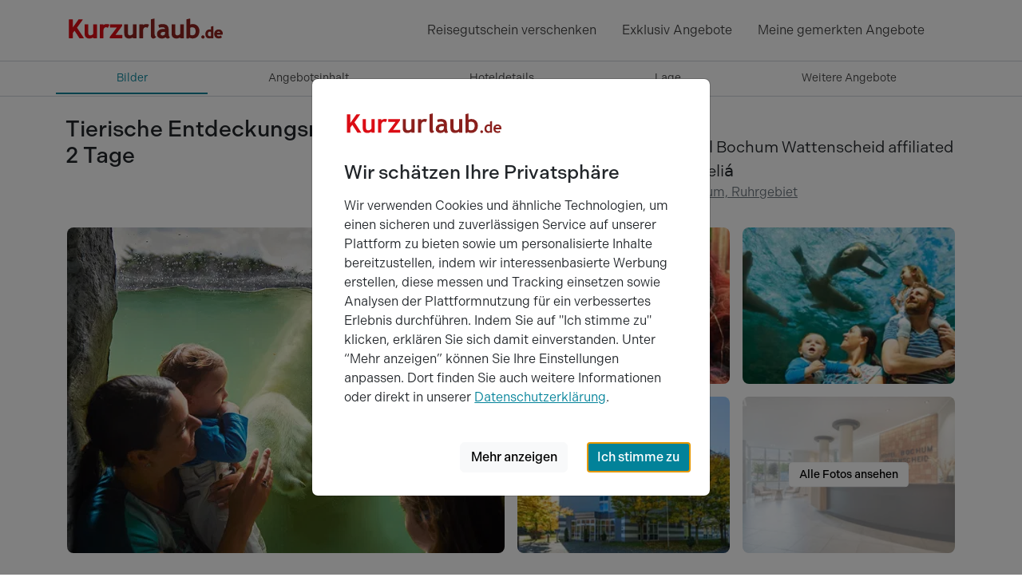

--- FILE ---
content_type: text/html; charset=utf-8
request_url: https://www.kurzurlaub.de/angebote/456268-tierische-entdeckungsreise-in-der-zoom-erlebniswelt-2-tage-hotel-bochum-wattenscheid-affiliated-by-melia.html
body_size: 26634
content:
<!doctype html>
<html lang="de">
<head>
<title>Tierische Entdeckungsreise in der ZOOM Erlebniswelt | 2 Tage - Hotel Bochum Wattenscheid affiliated by Meliá, Bochum</title>
<meta charset="utf-8">
<meta http-equiv="X-UA-Compatible" content="IE=edge">
<meta name="apple-itunes-app" content="app-id=1395768689">
<meta name="keywords" content="kurzurlaub angebot tierische entdeckungsreise in der zoom erlebniswelt | 2 tage hotel bochum wattenscheid affiliated by meliá">
<meta name="description" content="Kurzurlaub Angebot in Bochum: Tierische Entdeckungsreise in der ZOOM Erlebniswelt | 2 Tage im Hotel Bochum Wattenscheid affiliated by Meliá. * ...">
<meta name="robots" content="index,follow">
<meta name="revisit-after" content="2 days">
<meta name="author" content="Super Urlaub GmbH">
<meta name="rating" content="general">
<meta name="viewport" content="width=device-width, initial-scale=1">
<meta name="google-site-verification" content="oI853YqQPej3426awlgBKW8PLIfaPiSsFc7knpLKjpA">
<meta name="msvalidate.01" content="56D2417376FDE89570356AAC0304D1B7">
<meta name="p:domain_verify" content="4fecfeb40d55e51691856f02c2cb601d">
<meta name="twitter:card" content="summary">
<meta name="twitter:site" content="@KurzurlaubDE">
<meta name="twitter:title" content="Tierische Entdeckungsreise in der ZOOM Erlebniswelt | 2 Tage - Hotel Bochum Wattenscheid affiliated by Meliá, Bochum">
<meta name="twitter:domain" content="kurzurlaub.de">
<meta name="twitter:description" content="Hotel Bochum Wattenscheid affiliated by Meliá: * Kindertickets können Sie direkt im Buchungsprozess unter &quot;Extras&quot; hinzufügen. Für weitere Infos lesen Sie unten den Abschnitt &quot;Reservierungen mit Kindern&quot;. Willkommen im Hotel Bochum Wattenscheid! Sind Sie bereit für ein unvergessliches Abenteuer? ...">
<meta name="twitter:url" content="https://www.kurzurlaub.de/angebote/456268-tierische-entdeckungsreise-in-der-zoom-erlebniswelt-2-tage-hotel-bochum-wattenscheid-affiliated-by-melia.html">
<meta name="twitter:image:src" content="https://www.kurzurlaub.de/images/object/002583/offer/456268/9872998-eine-tierische-weltreise-an-einem-tag-zu-pfingsten-in-der-zoom-erlebniswelt-gelsenkirchen-3-tage--original.jpg">
<meta name="fb:app_id" content="1140541059329661">
<meta name="og:title" content="Tierische Entdeckungsreise in der ZOOM Erlebniswelt | 2 Tage - Hotel Bochum Wattenscheid affiliated by Meliá, Bochum">
<meta name="og:site_name" content="www.kurzurlaub.de">
<meta name="og:type" content="webpage">
<meta name="og:description" content="Hotel Bochum Wattenscheid affiliated by Meliá: * Kindertickets können Sie direkt im Buchungsprozess unter &quot;Extras&quot; hinzufügen. Für weitere Infos lesen Sie unten den Abschnitt &quot;Reservierungen mit Kindern&quot;. Willkommen im Hotel Bochum Wattenscheid! Sind Sie bereit für ein unvergessliches Abenteuer? ...">
<meta name="og:country-name" content="Germany">
<meta name="og:locality" content="Schwerin">
<meta name="og:locale" content="de_DE">
<meta name="og:url" content="https://www.kurzurlaub.de/angebote/456268-tierische-entdeckungsreise-in-der-zoom-erlebniswelt-2-tage-hotel-bochum-wattenscheid-affiliated-by-melia.html">
<meta name="og:image" content="https://www.kurzurlaub.de/images/object/002583/offer/456268/9872998-eine-tierische-weltreise-an-einem-tag-zu-pfingsten-in-der-zoom-erlebniswelt-gelsenkirchen-3-tage--original.jpg">
<script type="text/javascript" src="https://www.datadoghq-browser-agent.com/eu1/v6/datadog-logs.js"></script>
<script>
window.DD_LOGS && window.DD_LOGS.init({
clientToken: 'pub695ea416c917f0730d6b1e0a68f42d2d',
site: 'datadoghq.eu',
forwardErrorsToLogs: true,
sessionSampleRate: 5,
service: 'kurzurlaub-de',
env: 'prod',
silentMultipleInit: false,
trackUserInteractions: true,
trackResources: true,
trackLongTasks: true,
});
</script>
<script>
window.dataLayer = [];
window.eventTrackingActive = false;
window.initialTrackingEvents = [];
window.itemPool = [];
window.isTagManagerConsentManagementEnabled = false;
</script>
<script defer src="https://cdn.jsdelivr.net/npm/alpinejs@3.14.9/dist/cdn.min.js"></script>
<script src="/js/themes/eventTrack-f3b5ec73.js"></script>
<link rel="canonical" href="https://www.kurzurlaub.de/angebote/456268-tierische-entdeckungsreise-in-der-zoom-erlebniswelt-2-tage-hotel-bochum-wattenscheid-affiliated-by-melia.html">
<link rel="preconnect" href="https://googleads.g.doubleclick.net">
<link rel="preconnect" href="https://bat.bing.com">
<link rel="preconnect" href="https://www.google.com">
<link rel="preconnect" href="https://www.google.de">
<link rel="preconnect" href="https://www.google-analytics.com">
<link rel="preconnect" href="https://connect.facebook.net">
<link rel="preconnect" href="https://www.googleadservices.com">
<link rel="preconnect" href="https://use.typekit.net" crossorigin>
<link rel="preconnect" href="https://p.typekit.net" crossorigin>
<link rel="preconnect" href="https://cdn.jsdelivr.net">
<link rel="icon" type="image/png" href="/img/mand/1/48.png" sizes="any">
<link rel="icon" type="image/svg+xml" href="/img/mand/1/vektor.svg" sizes="any">
<link rel="apple-touch-icon" type="image/png" href="/img/mand/1/180.png" sizes="any">
<link href="/img/mand/1/manifest.json" rel="manifest">
<link href='/css/themes/kurzurlaub_de/index-e3248c73.css' rel='stylesheet' type='text/css'>
<link href="/assets/fonts/fontawesome-subset/20240404/css/all.min.css" rel="stylesheet" type="text/css">
<link href="https://use.typekit.net/nac7vxh.css" rel="stylesheet" type="text/css">
<link href="https://www.kurzurlaub.at/angebote/456268-tierische-entdeckungsreise-in-der-zoom-erlebniswelt-2-tage-hotel-bochum-wattenscheid-affiliated-by-melia.html" rel="alternate" hreflang="de-AT">
<link href="https://www.kurzurlaub.de/angebote/456268-tierische-entdeckungsreise-in-der-zoom-erlebniswelt-2-tage-hotel-bochum-wattenscheid-affiliated-by-melia.html" rel="alternate" hreflang="de-DE">
<link href="https://www.kurzurlaub.de/angebote/456268-tierische-entdeckungsreise-in-der-zoom-erlebniswelt-2-tage-hotel-bochum-wattenscheid-affiliated-by-melia.html" rel="alternate" hreflang="x-default">
<script type="application/ld+json">{"@context": "https://schema.org", "@type": "WebSite", "url": "https://www.kurzurlaub.de/", "name": "Kurzurlaub.de"}</script>
<script type="application/ld+json">{"@context": "https://schema.org", "@type": "Organization", "url": "https://www.kurzurlaub.de/", "name": "Kurzurlaub.de", "alternateName": "Super Urlaub GmbH", "logo": "https://www.kurzurlaub.de/img/mand/1/vektor.svg", "contactPoint": { "@type": "ContactPoint", "telephone": "+49-385-2343022-70", "contactType": "Customer service"}, "sameAs": [ "https://www.facebook.com/kurzurlaub.de", "https://www.instagram.com/kurzurlaub.de/", "https://www.pinterest.de/kurzurlaub/"]}</script>
<script type="application/ld+json">{"@context":"https://schema.org","@type":"BreadcrumbList","itemListElement":[{"@type":"ListItem","position":1,"item":{"@id":"/kurzurlaub.html","name":"Kurzurlaub"}},{"@type":"ListItem","position":2,"item":{"@id":"https://www.kurzurlaub.de/land-kurzurlaub-deutschland.html","name":"Deutschland"}},{"@type":"ListItem","position":3,"item":{"@id":"https://www.kurzurlaub.de/bundesland-kurzurlaub-nordrhein_westfalen.html","name":"Nordrhein-Westfalen"}},{"@type":"ListItem","position":4,"item":{"@id":"https://www.kurzurlaub.de/region-kurzurlaub-ruhrgebiet.html","name":"Ruhrgebiet"}},{"@type":"ListItem","position":5,"item":{"@id":"https://www.kurzurlaub.de/ort-kurzurlaub-bochum.html","name":"Bochum"}}]}</script>
</head>
<body x-data>
<nav class="navbar navbar-light border-bottom" aria-label="navbar top">
<div class="container">
<a class="navbar-logo" href="/" title="Zur Startseite von 'kurzurlaub.de' ">
<svg id="a" xmlns="http://www.w3.org/2000/svg" viewBox="0 0 200 60"><defs><style>.b{fill:#8c211d;}.c{fill:#dc0d15;}</style></defs><path class="c" d="M14.47,26.67l7.06-9.84c.08-.11,.09-.25,.03-.37-.06-.12-.18-.19-.32-.19h-4.64c-.11,0-.22,.06-.29,.15l-7.17,10.09v-9.88c0-.2-.16-.35-.35-.35H4.71c-.2,0-.35,.16-.35,.35v22.97c0,.2,.16,.35,.35,.35h4.08c.2,0,.35-.16,.35-.35v-6.17l2.19-2.99,6.12,9.36c.07,.1,.18,.16,.3,.16h4.88c.13,0,.25-.07,.31-.19,.06-.11,.06-.25-.02-.36l-8.44-12.73Z"/><path class="c" d="M39.03,22.45h-3.92c-.2,0-.35,.16-.35,.35v11.47c-.23,.51-.68,.97-1.35,1.37-.7,.42-1.47,.64-2.29,.64-1.74,0-2.55-.91-2.55-2.88v-10.6c0-.2-.16-.35-.35-.35h-3.92c-.2,0-.35,.16-.35,.35v10.9c0,4.36,2.09,6.56,6.2,6.56,.85,0,1.79-.18,2.8-.52,.71-.24,1.32-.53,1.82-.85v.71c0,.2,.16,.35,.35,.35h3.92c.2,0,.35-.16,.35-.35V22.8c0-.2-.16-.35-.35-.35"/><path class="c" d="M54.81,22.79c-.77-.44-1.84-.66-3.25-.66-1.59,0-2.94,.46-4.02,1.37v-.7c0-.2-.16-.35-.35-.35h-3.92c-.2,0-.35,.16-.35,.35v16.79c0,.2,.16,.35,.35,.35h3.92c.2,0,.35-.16,.35-.35v-9.57c0-1.12,.32-2.03,.97-2.8,.64-.75,1.35-1.11,2.15-1.11,.76,0,1.47,.21,2.11,.63,.08,.06,.19,.07,.29,.05,.1-.03,.18-.09,.23-.19l1.66-3.35c.08-.17,.02-.37-.14-.46"/><path class="c" d="M70.82,35.82h-8.18l8.37-11.43c.04-.06,.07-.13,.07-.21v-1.38c0-.2-.16-.35-.35-.35h-14.68c-.2,0-.35,.16-.35,.35v3.42c0,.2,.16,.35,.35,.35h8.24l-8.68,11.47c-.05,.06-.07,.14-.07,.21v1.33c0,.2,.16,.35,.35,.35h14.93c.2,0,.35-.16,.35-.35v-3.42c0-.2-.16-.35-.35-.35"/><path class="b" d="M88.7,22.45h-3.92c-.2,0-.35,.16-.35,.35v11.47c-.23,.51-.68,.97-1.35,1.37-.7,.42-1.47,.64-2.29,.64-1.74,0-2.55-.91-2.55-2.88v-10.6c0-.2-.16-.35-.35-.35h-3.92c-.2,0-.35,.16-.35,.35v10.9c0,4.36,2.09,6.56,6.2,6.56,.85,0,1.79-.18,2.8-.52,.71-.24,1.32-.53,1.82-.85v.71c0,.2,.16,.35,.35,.35h3.92c.2,0,.35-.16,.35-.35V22.8c0-.2-.16-.35-.35-.35"/><path class="b" d="M104.47,22.79c-.77-.44-1.84-.66-3.25-.66-1.59,0-2.94,.46-4.02,1.37v-.7c0-.2-.16-.35-.35-.35h-3.92c-.2,0-.35,.16-.35,.35v16.79c0,.2,.16,.35,.35,.35h3.92c.2,0,.35-.16,.35-.35v-9.57c0-1.12,.32-2.03,.97-2.8,.64-.75,1.35-1.11,2.15-1.11,.76,0,1.47,.21,2.11,.63,.08,.06,.19,.07,.29,.05,.1-.03,.18-.09,.23-.19l1.66-3.35c.08-.17,.02-.37-.14-.46"/><path class="b" d="M113.2,37.85c-1.08-.35-1.6-1.45-1.6-3.36V15.6c0-.11-.05-.21-.14-.28-.09-.07-.2-.09-.3-.07l-3.92,.94c-.16,.04-.27,.18-.27,.34v19.66c0,3.35,1.64,4.06,3.02,4.06,1.6,0,2.75-.64,3.42-1.91,.05-.09,.05-.2,.01-.3s-.12-.17-.22-.2"/><path class="b" d="M130.53,38.37c-.79-.5-1.18-1.82-1.18-3.92v-3.59c0-3.38-.62-5.63-1.89-6.88-1.25-1.23-3.23-1.85-5.88-1.85-1.9,0-3.58,.34-4.97,1.01-.15,.07-.23,.25-.19,.41l.85,3.04c.03,.1,.1,.19,.2,.23,.1,.04,.21,.04,.3,0,.94-.46,2.13-.7,3.54-.7,2.65,0,3.26,1.13,3.37,2.16-.47-.09-.88-.14-1.25-.14-2.75,0-4.92,.58-6.43,1.72-1.54,1.16-2.33,2.79-2.33,4.85,0,1.76,.56,3.15,1.67,4.12,1.1,.96,2.61,1.44,4.5,1.44,1.01,0,1.98-.2,2.91-.58,.69-.29,1.24-.65,1.64-1.07,.19,.33,.44,.64,.75,.93,.52,.48,1.11,.72,1.76,.72,.55,0,1.04-.07,1.48-.21,.48-.16,.91-.56,1.28-1.2,.09-.16,.04-.37-.12-.47m-5.8-6.39v1.28c0,2.17-1.01,3.17-3.17,3.17-2.03,0-2.26-1.09-2.26-1.9,0-1.81,1.4-2.69,4.29-2.69,.26,0,.65,.05,1.15,.14"/><path class="b" d="M147.97,22.45h-3.92c-.2,0-.35,.16-.35,.35v11.47c-.23,.51-.68,.97-1.35,1.37-.7,.42-1.47,.64-2.3,.64-1.74,0-2.55-.91-2.55-2.88v-10.6c0-.2-.16-.35-.35-.35h-3.92c-.2,0-.35,.16-.35,.35v10.9c0,4.36,2.09,6.56,6.2,6.56,.85,0,1.79-.18,2.8-.52,.71-.24,1.32-.53,1.82-.85v.71c0,.2,.16,.35,.35,.35h3.92c.2,0,.35-.16,.35-.35V22.8c0-.2-.16-.35-.35-.35"/><path class="b" d="M159.23,22.13c-1.08,0-2.11,.24-3.06,.71v-7.24c0-.11-.05-.21-.14-.28-.09-.07-.2-.09-.3-.07l-3.92,.94c-.16,.04-.27,.18-.27,.34v23.36c0,.2,.16,.35,.35,.35h2.21c.12,0,.22-.06,.29-.15l.67-.95c1.11,.73,2.43,1.1,3.93,1.1,2.68,0,4.85-.86,6.42-2.57,1.57-1.7,2.37-4.02,2.37-6.91,0-2.51-.79-4.6-2.36-6.21-1.57-1.62-3.65-2.44-6.2-2.44m3.77,8.79c0,1.88-.37,3.25-1.1,4.08,0,0,0,0,0,0-.71,.81-1.98,1.23-3.76,1.23-.83,0-1.48-.26-1.98-.8v-8.49c.54-.52,1.29-.78,2.3-.78,3.05,0,4.54,1.56,4.54,4.76"/><path class="b" d="M172.13,36.28c-.57,0-1.06,.2-1.46,.6-.4,.4-.6,.89-.6,1.46s.2,1.06,.6,1.47c.4,.4,.89,.61,1.46,.61s1.06-.2,1.46-.61c.4-.4,.6-.9,.6-1.47s-.2-1.06-.6-1.46c-.4-.4-.89-.6-1.46-.6"/><path class="b" d="M184.87,24.71l-2.38,.57c-.16,.04-.27,.18-.27,.34v3.54c-.54-.2-1.13-.29-1.76-.29-1.5,0-2.77,.55-3.77,1.63-.99,1.07-1.5,2.48-1.5,4.17s.44,3.04,1.31,4c.88,.97,2.1,1.47,3.61,1.47,.54,0,1.07-.09,1.57-.26,.2-.07,.38-.14,.53-.22,.03,.17,.17,.29,.35,.29h2.38c.2,0,.35-.16,.35-.35v-14.55c0-.11-.05-.21-.14-.28-.09-.07-.2-.09-.3-.07m-2.65,7.32v5c-.07,.05-.2,.13-.43,.23-.36,.15-.58,.18-.71,.18-1.85,0-2.71-.9-2.71-2.82,0-.99,.23-1.75,.68-2.26,.45-.51,1.08-.75,1.93-.75,.42,0,.83,.14,1.23,.43"/><path class="b" d="M195.53,30.29c-.96-.94-2.24-1.42-3.8-1.42-1.48,0-2.77,.54-3.82,1.6-1.06,1.06-1.59,2.45-1.59,4.15s.49,3.08,1.46,4.06c.97,.98,2.29,1.47,3.94,1.47,1.74,0,3.07-.37,3.97-1.1,.13-.11,.17-.29,.09-.44l-.92-1.82c-.05-.1-.15-.17-.26-.19-.11-.02-.23,.02-.31,.1-.49,.49-1.24,.74-2.22,.74-.78,0-1.39-.2-1.84-.59-.36-.32-.59-.74-.68-1.27h6.88c.17,0,.31-.11,.35-.28,.14-.62,.21-1.08,.21-1.4,0-1.46-.49-2.67-1.45-3.62m-5.83,2.8c.34-1.04,1.01-1.52,2.07-1.52,1.16,0,1.82,.49,2.06,1.52h-4.12Z"/></svg>
</a>
<div class="navbar-items">
<div class="navbar-expand">
<div class="navbar-nav">
<a href="/wertgutschein.html" class="nav-link d-none d-lg-block" title="Reisegutschein verschenken">
Reisegutschein verschenken
</a>
<a href="/exklusiv-angebote.html" class="nav-link d-none d-md-block" title="Exklusiv Angebote">
Exklusiv Angebote
</a>
<a class="nav-link d-sm2-none d-lg-none position-relative " href="/wertgutschein.html" title="Wertgutschein bestellen">
<span class="sr-only">Wertgutscheine</span>
<i class="far fa-gift"></i>
</a>
<a class="nav-link" href="/gemerkte_angebote.html" title="Meine Merkliste ansehen">
<span class="sr-only">Meine gemerkten Angebote</span>
<i id="notify-point" style="font-size: 6pt; color: red" class="d-none fa-solid fa-circle float-end"></i>
<i id="toggle-watched-offer-off" class="far fa-heart d-flex"></i>
</a>
</div>
</div>
<button class="navbar-toggler collapsed border-0 shadow-none" type="button" data-bs-toggle="collapse" data-bs-target="#navbartop" aria-controls="navbartop" aria-expanded="false" aria-label="Navigation aufklappen" title="Navigation aufklappen">
<i class="far fa-bars"></i>
</button>
</div>
</div>
</nav>
<nav class="navbar-light">
<div class="navbar-collapse collapse shadow-inset" id="navbartop">
<div class="container pb-3 pt-3" id="collapse_menu_parent">
<div class="d-block ps-5 ps-md-0">
<ul class="list-unstyled row">
<li class="col-12 col-md-6 col-lg-4">
<ul class="list-unstyled">      <li>
<button class="btn btn-toggle d-inline-flex align-items-center rounded border-0 collapsed pe-0 ps-1" title="'Reisethemen' aufklappen"
data-bs-toggle="collapse" data-bs-target="#collapse-1" aria-expanded="false" aria-controls="collapse-1">
<span class="ps-2 pt-1">Reisethemen</span>
</button>
<div class="active collapse ps-5" data-bs-parent="#collapse_menu_parent" id="collapse-1">
<ul class="navbar-nav">
<li><a href="/urlaub_am_see.html" class="nav-link" title="'Urlaub am Wasser' entdecken">Urlaub am Wasser</a></li>
<li><a href="/kurzurlaub.html" class="nav-link" title="'Kurzurlaub' entdecken">Kurzurlaub</a></li>
<li><a href="/wellnessurlaub.html" class="nav-link" title="'Wellnessurlaub' entdecken">Wellnessurlaub</a></li>
<li><a href="/staedtereisen.html" class="nav-link" title="'Städtereisen' entdecken">Städtereisen</a></li>
<li><a href="/romantik-urlaub.html" class="nav-link" title="'Romantik Urlaub' entdecken">Romantik Urlaub</a></li>
<li><a href="/wochenendreisen.html" class="nav-link" title="'Wochenendreisen' entdecken">Wochenendreisen</a></li>
<li><a href="/familienurlaub.html" class="nav-link" title="'Familienurlaub' entdecken">Familienurlaub</a></li>
<li><a href="/aktivurlaub.html" class="nav-link" title="'Aktivurlaub' entdecken">Aktivurlaub</a></li>
<li><a href="/thermenurlaub.html" class="nav-link" title="'Thermenurlaub' entdecken">Thermenurlaub</a></li>
<li><a href="/singlereisen.html" class="nav-link" title="'Singlereisen' entdecken">Singlereisen</a></li>
<li><a href="/urlaub_mit_hund.html" class="nav-link" title="'Urlaub mit Hund' entdecken">Urlaub mit Hund</a></li>
<li><a href="/last_minute.html" class="nav-link" title="'Last Minute' entdecken">Last Minute</a></li>
</ul>
</div>
</li>
<li>
<button class="btn btn-toggle d-inline-flex align-items-center rounded border-0 collapsed pe-0 ps-1" title="'Events &amp; Aktivitäten' aufklappen"
data-bs-toggle="collapse" data-bs-target="#collapse-2" aria-expanded="false" aria-controls="collapse-2">
<span class="ps-2 pt-1">Events &amp; Aktivitäten</span>
</button>
<div class="active collapse ps-5" data-bs-parent="#collapse_menu_parent" id="collapse-2">
<ul class="navbar-nav">
<li><a href="/eventreisen.html" class="nav-link" title="'Eventreisen' entdecken">Eventreisen</a></li>
<li><a href="/kulturreisen.html" class="nav-link" title="'Kulturreisen' entdecken">Kulturreisen</a></li>
<li><a href="/freizeitpark.html" class="nav-link" title="'Freizeitpark' entdecken">Freizeitpark</a></li>
<li><a href="/musical-reisen.html" class="nav-link" title="'Musical Reisen' entdecken">Musical Reisen</a></li>
<li><a href="/fussballreisen.html" class="nav-link" title="'Fussballreisen' entdecken">Fussballreisen</a></li>
<li><a href="/radreisen.html" class="nav-link" title="'Radreisen' entdecken">Radreisen</a></li>
<li><a href="/wanderurlaub.html" class="nav-link" title="'Wanderurlaub' entdecken">Wanderurlaub</a></li>
<li><a href="/sport-yoga.html" class="nav-link" title="'Sport & Yoga' entdecken">Sport & Yoga</a></li>
<li><a href="/golfurlaub.html" class="nav-link" title="'Golfurlaub' entdecken">Golfurlaub</a></li>
<li><a href="/skiurlaub.html" class="nav-link" title="'Skiurlaub' entdecken">Skiurlaub</a></li>
</ul>
</div>
</li>
</ul>
</li>
<li class="col-12 col-md-6 col-lg-4">
<ul class="list-unstyled">      <li>
<button class="btn btn-toggle d-inline-flex align-items-center rounded border-0 collapsed pe-0 ps-1" title="'Exklusiv &amp; Besonders' aufklappen"
data-bs-toggle="collapse" data-bs-target="#collapse-3" aria-expanded="false" aria-controls="collapse-3">
<span class="ps-2 pt-1">Exklusiv &amp; Besonders</span>
</button>
<div class="active collapse ps-5" data-bs-parent="#collapse_menu_parent" id="collapse-3">
<ul class="navbar-nav">
<li><a href="/luxus_pur.html" class="nav-link" title="'Luxus' entdecken">Luxus</a></li>
<li><a href="/aussergewoehnliches.html" class="nav-link" title="'Außergewöhnliches' entdecken">Außergewöhnliches</a></li>
<li><a href="/exklusiv-angebote.html" class="nav-link" title="'Exklusive 99 € Angebote' entdecken">Exklusive 99 € Angebote</a></li>
<li><a href="/gourmetreisen.html" class="nav-link" title="'Gourmetreisen' entdecken">Gourmetreisen</a></li>
<li><a href="/gruppenreisen.html" class="nav-link" title="'Gruppenreisen' entdecken">Gruppenreisen</a></li>
</ul>
</div>
</li>
<li>
<button class="btn btn-toggle d-inline-flex align-items-center rounded border-0 collapsed pe-0 ps-1" title="'Feiertage' aufklappen"
data-bs-toggle="collapse" data-bs-target="#collapse-4" aria-expanded="false" aria-controls="collapse-4">
<span class="ps-2 pt-1">Feiertage</span>
</button>
<div class="active collapse ps-5" data-bs-parent="#collapse_menu_parent" id="collapse-4">
<ul class="navbar-nav">
<li><a href="/feiertage.html" class="nav-link" title="'Feiertage' entdecken">Feiertage</a></li>
<li><a href="/valentinstag.html" class="nav-link" title="'Valentinstag' entdecken">Valentinstag</a></li>
<li><a href="/ostern.html" class="nav-link" title="'Ostern' entdecken">Ostern</a></li>
<li><a href="/himmelfahrt.html" class="nav-link" title="'Himmelfahrt' entdecken">Himmelfahrt</a></li>
<li><a href="/pfingsten.html" class="nav-link" title="'Pfingsten' entdecken">Pfingsten</a></li>
<li><a href="/fronleichnam.html" class="nav-link" title="'Fronleichnam' entdecken">Fronleichnam</a></li>
<li><a href="/weihnachten.html" class="nav-link" title="'Weihnachten' entdecken">Weihnachten</a></li>
<li><a href="/silvester.html" class="nav-link" title="'Silvester' entdecken">Silvester</a></li>
</ul>
</div>
</li>
</ul>
</li>
<li class="col-12 col-md-6 col-lg-4">
<ul class="list-unstyled">      <li>
<button class="btn btn-toggle d-inline-flex align-items-center rounded border-0 collapsed pe-0 ps-1" title="'Hotels' aufklappen"
data-bs-toggle="collapse" data-bs-target="#collapse-5" aria-expanded="false" aria-controls="collapse-5">
<span class="ps-2 pt-1">Hotels</span>
</button>
<div class="active collapse ps-5" data-bs-parent="#collapse_menu_parent" id="collapse-5">
<ul class="navbar-nav">
<li><a href="/hotels.html" class="nav-link" title="'Hotels' entdecken">Hotels</a></li>
<li><a href="/wellnesshotel.html" class="nav-link" title="'Wellnesshotel' entdecken">Wellnesshotel</a></li>
<li><a href="/romantisches-hotel.html" class="nav-link" title="'Romantisches Hotel' entdecken">Romantisches Hotel</a></li>
<li><a href="/familienhotel.html" class="nav-link" title="'Familienhotel' entdecken">Familienhotel</a></li>
<li><a href="/designhotel.html" class="nav-link" title="'Designhotel' entdecken">Designhotel</a></li>
<li><a href="/schlosshotel_burghotel.html" class="nav-link" title="'Schloss &amp; Burghotel' entdecken">Schloss &amp; Burghotel</a></li>
<li><a href="/kurhotel.html" class="nav-link" title="'Kurhotel' entdecken">Kurhotel</a></li>
<li><a href="/luxushotel.html" class="nav-link" title="'Luxushotel' entdecken">Luxushotel</a></li>
<li><a href="/gourmethotel.html" class="nav-link" title="'Gourmethotel' entdecken">Gourmethotel</a></li>
<li><a href="/hotelangebote-top10.html" class="nav-link" title="'10 tolle Hotel Angebote' entdecken">10 tolle Hotel Angebote</a></li>
<li><a href="/arrangements.html" class="nav-link" title="'Neue Hotel Arrangements' entdecken">Neue Hotel Arrangements</a></li>
<li><a href="/hotels-a-z.html" class="nav-link" title="'Hotels nach Städten A-Z' entdecken">Hotels nach Städten A-Z</a></li>
<li><a href="/hotelketten.html" class="nav-link" title="'Hotelketten' entdecken">Hotelketten</a></li>
</ul>
</div>
</li>
</ul>
</li>
</ul>
</div>
<hr class="text-300 opacity-100 mx-5 mx-md-0" style="height: 2px">
<ul class="navbar-nav d-inline-block w-100 supermenue_navbar ps-5 ps-md-0 overflow-hidden">
<li class="nav-item"><a class="nav-link highlight-icon" href="/wertgutschein.html"><i class="far fa-gift"></i><span class="ps-2">Gutschein bestellen</span></a></li>
<li class="nav-item"><a class="nav-link highlight-icon" href="/blog/"><i class="far fa-pen-fancy"></i><span class="ps-2">Reiseblog</span></a></li>
<li class="nav-item"><a class="nav-link highlight-icon" href="/mein-kurzurlaub/buchungen.html"><i class="far fa-suitcase"></i><span class="ps-2">Meine Buchung</span></a></li>
<li class="nav-item"><a class="nav-link highlight-icon" href="/newsletter.html"><i class="far fa-paper-plane"></i><span class="ps-2">Newsletter</span></a></li>
<li class="nav-item"><a class="nav-link highlight-icon" href="/service.html"><i class="far fa-user-headset"></i><span class="ps-2">Service</span></a></li>
<li class="nav-item"><a class="nav-link highlight-icon" href="/rezeption/login.html"><i class="far fa-sign-in"></i><span class="ps-2">Login Hoteliers</span></a></li>
</ul>
</div>
</div>
</nav>
<nav id="scrollSpyNav" class="sticky-top border-bottom bg-white" style="z-index: 1021;">
<ul class="container nav nav-underline scroll-horizontal w-100 nav-fill">
<li class="nav-item">
<a href="#ab" class="nav-link fs-7 gtm-click-trigger active" data-gtm-clickname="PDP - Sprungmarken - Klick auf Bilder">
Bilder
</a>
</li>
<li class="nav-item">
<a href="#ai" class="nav-link fs-7 gtm-click-trigger" data-gtm-clickname="PDP - Sprungmarken - Klick auf Angebotsinhalt">
Angebot<span class="d-none d-md-inline-block">sinhalt</span>
</a>
</li>
<li class="nav-item">
<a href="#ah" class="nav-link fs-7 gtm-click-trigger" data-gtm-clickname="PDP - Sprungmarken - Klick auf Hoteldetails">
Hotel<span class="d-none d-md-inline-block">details</span>
</a>
</li>
<li class="nav-item">
<a href="#al" class="nav-link fs-7 gtm-click-trigger" data-gtm-clickname="PDP - Sprungmarken - Klick auf Lage">
Lage
</a>
</li>
<li class="nav-item">
<a href="#weitere" class="nav-link fs-7 gtm-click-trigger" data-gtm-clickname="PDP - Sprungmarken - Klick auf Weitere Angebote">
Weitere <span class="d-none d-md-inline-block">Angebote</span>
</a>
</li>
</ul>
</nav>
<div data-bs-spy="scroll" data-bs-target="#scrollSpyNav" data-bs-root-margin="0px 0px -50%" data-bs-smooth-scroll="true">
<div id="ab" class="container bg-white pt-md-4">
<div class="row">
<h1 class="h3 mt-3 mt-md-0 col-lg-8">Tierische Entdeckungsreise in der ZOOM Erlebniswelt | 2 Tage</h1>
<div class="col-lg-4">
<i class="fas fa-stars-3" title="3 Sterne ***"></i>
<div class="fs-5">Hotel Bochum Wattenscheid affiliated by Meliá</div>
<a href="#al" class="text-decoration-none" title="Zu Lageinformationen des Hotels 'Hotel Bochum Wattenscheid affiliated by Meliá' springen">
<i class="fa-regular fa-map-location-dot text-primary"></i>
<span class="ms-1 text-secondary text-decoration-underline">Bochum, Ruhrgebiet</span>
</a>
</div>
<hr class="mt-4 mb-0 border-0">
<div id="image_preview_container" class="order-first order-sm-last px-0 position-relative">
<div id="inline-gallery-container" class="inline-gallery-container d-md-none">
</div>
<i class="btn far fa-heart fs-5 bg-white rounded-circle notice-offer d-md-none"
style="z-index: 1000; padding: 0.70rem !important; position: absolute !important; top: 0.75rem !important; right: 0.75rem !important;"
data-id="456268" title="Dieses Angebot merken"></i>
<i class="btn far fa-arrow-up-right-from-square fs-5 bg-white rounded-circle share-offer d-none d-md-none"
style="z-index: 1000; padding: 0.70rem !important; padding-left: 0.78rem !important;padding-right: 0.78rem !important; position: absolute !important; top: 4.75rem !important; right: 0.75rem !important;"
data-id="456268" title="Dieses Angebot teilen"></i>
<div id="image_preview" class="d-none d-md-block" style="padding-right: calc(var(--bs-gutter-x) * 0.25);padding-left: calc(var(--bs-gutter-x) * 0.25);">
<div class="col-12 col-md-8 col-lg-6 float-start">
<div class="card border-0 cursor-p overflow-hidden m-2">
<picture id="gallery_previewimage_first" 
data-bs-toggle="modal" 
data-bs-target="#imagePreviewModal" 
class="w-100" title=" - Hotel Bochum Wattenscheid affiliated by Meliá" 
data-alt=" - Hotel Bochum Wattenscheid affiliated by Meliá" 
data-iesrc=""
x-track:click.interaction="{elementName:'gallery'}">
<source 
srcset="https://cdn.kurzurlaub.de/images/object/002583/offer/456268/9872999-eine-tierische-weltreise-an-einem-tag-zu-pfingsten-in-der-zoom-erlebniswelt-gelsenkirchen-3-tage--cropped43.jpg?quality=80&amp;width=458 458w, https://cdn.kurzurlaub.de/images/object/002583/offer/456268/9872999-eine-tierische-weltreise-an-einem-tag-zu-pfingsten-in-der-zoom-erlebniswelt-gelsenkirchen-3-tage--cropped43.jpg?quality=80&amp;width=548 548w, https://cdn.kurzurlaub.de/images/object/002583/offer/456268/9872999-eine-tierische-weltreise-an-einem-tag-zu-pfingsten-in-der-zoom-erlebniswelt-gelsenkirchen-3-tage--cropped43.jpg?quality=80&amp;width=640 640w, https://cdn.kurzurlaub.de/images/object/002583/offer/456268/9872999-eine-tierische-weltreise-an-einem-tag-zu-pfingsten-in-der-zoom-erlebniswelt-gelsenkirchen-3-tage--cropped43.jpg?quality=80&amp;width=916 916w, https://cdn.kurzurlaub.de/images/object/002583/offer/456268/9872999-eine-tierische-weltreise-an-einem-tag-zu-pfingsten-in-der-zoom-erlebniswelt-gelsenkirchen-3-tage--cropped43.jpg?quality=80&amp;width=1096 1096w, https://cdn.kurzurlaub.de/images/object/002583/offer/456268/9872999-eine-tierische-weltreise-an-einem-tag-zu-pfingsten-in-der-zoom-erlebniswelt-gelsenkirchen-3-tage--cropped43.jpg?quality=80&amp;width=1280 1280w" 
sizes="(min-width: 1400px) 640px, (min-width: 1200px) 548px, (min-width: 768px) 458px">
<img loading="lazy" src="[data-uri]" alt="vorschaubild 1 hotel bochum wattenscheid affiliated by meliá">
</picture>
</div>
</div>
<div class="d-none d-md-block col-md-4 col-lg-3 float-start">
<div class="card border-0 cursor-p overflow-hidden m-2 gallery-image-2">
<picture class="w-100 gallery_previewimage" data-bs-toggle="modal" data-bs-target="#imagePreviewModal" title=" - Hotel Bochum Wattenscheid affiliated by Meliá" data-alt=" - Hotel Bochum Wattenscheid affiliated by Meliá" data-iesrc="">
<source
srcset="https://cdn.kurzurlaub.de/images/object/002583/offer/456268/9873010-eine-tierische-weltreise-in-der-zoom-erlebniswelt-gelsenkirchen--cropped43.jpg?quality=80&amp;width=311 311w, https://cdn.kurzurlaub.de/images/object/002583/offer/456268/9873010-eine-tierische-weltreise-in-der-zoom-erlebniswelt-gelsenkirchen--cropped43.jpg?quality=80&amp;width=221 221w, https://cdn.kurzurlaub.de/images/object/002583/offer/456268/9873010-eine-tierische-weltreise-in-der-zoom-erlebniswelt-gelsenkirchen--cropped43.jpg?quality=80&amp;width=622 622w, https://cdn.kurzurlaub.de/images/object/002583/offer/456268/9873010-eine-tierische-weltreise-in-der-zoom-erlebniswelt-gelsenkirchen--cropped43.jpg?quality=80&amp;width=442 442w"
sizes="(min-width: 1400px) 311px, (min-width: 768px) 221px">
<img loading="lazy" src="[data-uri]" alt="vorschaubild 2 hotel bochum wattenscheid affiliated by meliá">
</picture>
</div>
</div>
<div class="d-none d-md-block col-md-4 col-lg-3 float-start">
<div class="card border-0 cursor-p overflow-hidden m-2 gallery-image-3">
<button style="position: absolute; top: 50%; left: 50%;transform: translateX(-50%) translateY(-50%);width: 150px;z-index: 1000;background-color: white" class="btn btn-sm btn-light d-lg-none" type="button" data-bs-toggle="modal" data-bs-target="#imagePreviewModal">
Alle Fotos ansehen
</button>
<picture class="w-100 gallery_previewimage" data-bs-toggle="modal" data-bs-target="#imagePreviewModal" title=" - Hotel Bochum Wattenscheid affiliated by Meliá" data-alt=" - Hotel Bochum Wattenscheid affiliated by Meliá" data-iesrc="">
<source
srcset="https://cdn.kurzurlaub.de/images/object/002583/offer/456268/9873021-eine-tierische-weltreise-in-der-zoom-erlebniswelt-gelsenkirchen--cropped43.jpg?quality=80&amp;width=311 311w, https://cdn.kurzurlaub.de/images/object/002583/offer/456268/9873021-eine-tierische-weltreise-in-der-zoom-erlebniswelt-gelsenkirchen--cropped43.jpg?quality=80&amp;width=221 221w, https://cdn.kurzurlaub.de/images/object/002583/offer/456268/9873021-eine-tierische-weltreise-in-der-zoom-erlebniswelt-gelsenkirchen--cropped43.jpg?quality=80&amp;width=622 622w, https://cdn.kurzurlaub.de/images/object/002583/offer/456268/9873021-eine-tierische-weltreise-in-der-zoom-erlebniswelt-gelsenkirchen--cropped43.jpg?quality=80&amp;width=442 442w"
sizes="(min-width: 1400px) 311px, (min-width: 768px) 221px">
<img loading="lazy" src="[data-uri]" alt="vorschaubild 3 hotel bochum wattenscheid affiliated by meliá">
</picture>
</div>
</div>
<div class="d-none d-lg-block col-md-4 col-lg-3 float-start">
<div class="card border-0 cursor-p overflow-hidden m-2 gallery-image-4">
<picture class="w-100 gallery_previewimage" data-bs-toggle="modal" data-bs-target="#imagePreviewModal" title=" - Hotel Bochum Wattenscheid affiliated by Meliá" data-alt=" - Hotel Bochum Wattenscheid affiliated by Meliá" data-iesrc="">
<source
srcset="https://cdn.kurzurlaub.de/images/object/002583/hotel/4629274-hotelansicht-cropped43.jpg?quality=80&amp;width=311 311w, https://cdn.kurzurlaub.de/images/object/002583/hotel/4629274-hotelansicht-cropped43.jpg?quality=80&amp;width=221 221w, https://cdn.kurzurlaub.de/images/object/002583/hotel/4629274-hotelansicht-cropped43.jpg?quality=80&amp;width=622 622w, https://cdn.kurzurlaub.de/images/object/002583/hotel/4629274-hotelansicht-cropped43.jpg?quality=80&amp;width=442 442w"
sizes="(min-width: 1400px) 311px, (min-width: 768px) 221px">
<img loading="lazy" src="[data-uri]" alt="vorschaubild 4 hotel bochum wattenscheid affiliated by meliá">
</picture>
</div>
</div>
<div class="d-none d-lg-block col-md-4 col-lg-3 float-start">
<div class="card border-0 cursor-p overflow-hidden m-2 gallery-image-5 gallery-image-greater-3">
<button style="position: absolute; top: 50%; left: 50%;transform: translateX(-50%) translateY(-50%);width: 150px;z-index: 1000;background-color: white" class="btn btn-sm btn-light " type="button" data-bs-toggle="modal" data-bs-target="#imagePreviewModal">
Alle Fotos ansehen
</button>
<picture class="w-100 gallery_previewimage" data-bs-toggle="modal" data-bs-target="#imagePreviewModal" title=" - Hotel Bochum Wattenscheid affiliated by Meliá" data-alt=" - Hotel Bochum Wattenscheid affiliated by Meliá" data-iesrc="">
<source
srcset="https://cdn.kurzurlaub.de/images/object/002583/hotel/8560089-rezeption-cropped43.jpg?quality=80&amp;width=311 311w, https://cdn.kurzurlaub.de/images/object/002583/hotel/8560089-rezeption-cropped43.jpg?quality=80&amp;width=221 221w, https://cdn.kurzurlaub.de/images/object/002583/hotel/8560089-rezeption-cropped43.jpg?quality=80&amp;width=622 622w, https://cdn.kurzurlaub.de/images/object/002583/hotel/8560089-rezeption-cropped43.jpg?quality=80&amp;width=442 442w"
sizes="(min-width: 1400px) 311px, (min-width: 768px) 221px">
<img loading="lazy" src="[data-uri]" alt="vorschaubild 5 hotel bochum wattenscheid affiliated by meliá">
</picture>
</div>
</div>
</div>
<div class="modal fade" id="imagePreviewModal" tabindex="-1" aria-labelledby="imagePreviewModalLabel" aria-hidden="true">
<div class="modal-dialog modal-fullscreen">
<div class="modal-content">
<div class="modal-header">
<div class="modal-title text-secondary text-center w-100" id="imagePreviewModalLabel">15
Fotos
</div>
<button type="button" class="btn-close" data-bs-dismiss="modal" aria-label="Close" x-track:click.interaction="{elementName:'close_popup', placement:'image_preview'}"></button>
</div>
<div class="modal-body container">
<div id="lightgallery" class="" style="margin-left: -0.5rem; margin-right: -0.5rem;">
<div class="col-12 col-md-6 col-xl-8 float-start">
<div class="cursor-p overflow-hidden m-2">
<a href="#" rel="nofollow" title="Bild 'Eine tierische Weltreise an einem Tag zu Pfingsten in der ZOOM Erlebniswelt Gelsenkirchen (3 Tage)' ansehen" data-sub-html="Eine tierische Weltreise an einem Tag zu Pfingsten in der ZOOM Erlebniswelt Gelsenkirchen (3 Tage)" data-src="https://cdn.kurzurlaub.de/images/object/002583/offer/456268/9872999-eine-tierische-weltreise-an-einem-tag-zu-pfingsten-in-der-zoom-erlebniswelt-gelsenkirchen-3-tage--cropped43.jpg?quality=80&amp;width=992">
<picture class="w-100" title="Eine tierische Weltreise an einem Tag zu Pfingsten in der ZOOM Erlebniswelt Gelsenkirchen (3 Tage) - Hotel Bochum Wattenscheid affiliated by Meliá" data-alt="Eine tierische Weltreise an einem Tag zu Pfingsten in der ZOOM Erlebniswelt Gelsenkirchen (3 Tage) - Hotel Bochum Wattenscheid affiliated by Meliá" data-iesrc="https://cdn.kurzurlaub.de/images/object/002583/offer/456268/9872999-eine-tierische-weltreise-an-einem-tag-zu-pfingsten-in-der-zoom-erlebniswelt-gelsenkirchen-3-tage--cropped43.jpg?quality=80&amp;width=280">
<source 
srcset="https://cdn.kurzurlaub.de/images/object/002583/offer/456268/9872999-eine-tierische-weltreise-an-einem-tag-zu-pfingsten-in-der-zoom-erlebniswelt-gelsenkirchen-3-tage--cropped43.jpg?quality=80&amp;width=332 332w, https://cdn.kurzurlaub.de/images/object/002583/offer/456268/9872999-eine-tierische-weltreise-an-einem-tag-zu-pfingsten-in-der-zoom-erlebniswelt-gelsenkirchen-3-tage--cropped43.jpg?quality=80&amp;width=452 452w, https://cdn.kurzurlaub.de/images/object/002583/offer/456268/9872999-eine-tierische-weltreise-an-einem-tag-zu-pfingsten-in-der-zoom-erlebniswelt-gelsenkirchen-3-tage--cropped43.jpg?quality=80&amp;width=500 500w, https://cdn.kurzurlaub.de/images/object/002583/offer/456268/9872999-eine-tierische-weltreise-an-einem-tag-zu-pfingsten-in-der-zoom-erlebniswelt-gelsenkirchen-3-tage--cropped43.jpg?quality=80&amp;width=728 728w, https://cdn.kurzurlaub.de/images/object/002583/offer/456268/9872999-eine-tierische-weltreise-an-einem-tag-zu-pfingsten-in-der-zoom-erlebniswelt-gelsenkirchen-3-tage--cropped43.jpg?quality=80&amp;width=848 848w, https://cdn.kurzurlaub.de/images/object/002583/offer/456268/9872999-eine-tierische-weltreise-an-einem-tag-zu-pfingsten-in-der-zoom-erlebniswelt-gelsenkirchen-3-tage--cropped43.jpg?quality=80&amp;width=664 664w, https://cdn.kurzurlaub.de/images/object/002583/offer/456268/9872999-eine-tierische-weltreise-an-einem-tag-zu-pfingsten-in-der-zoom-erlebniswelt-gelsenkirchen-3-tage--cropped43.jpg?quality=80&amp;width=904 904w, https://cdn.kurzurlaub.de/images/object/002583/offer/456268/9872999-eine-tierische-weltreise-an-einem-tag-zu-pfingsten-in-der-zoom-erlebniswelt-gelsenkirchen-3-tage--cropped43.jpg?quality=80&amp;width=1000 1000w, https://cdn.kurzurlaub.de/images/object/002583/offer/456268/9872999-eine-tierische-weltreise-an-einem-tag-zu-pfingsten-in-der-zoom-erlebniswelt-gelsenkirchen-3-tage--cropped43.jpg?quality=80&amp;width=1456 1456w, https://cdn.kurzurlaub.de/images/object/002583/offer/456268/9872999-eine-tierische-weltreise-an-einem-tag-zu-pfingsten-in-der-zoom-erlebniswelt-gelsenkirchen-3-tage--cropped43.jpg?quality=80&amp;width=1696 1696w"
sizes="(min-width: 1400px) 848px, (min-width: 1200px) 728px, (min-width: 992px) 452px, (min-width: 768px) 332px, 500px">
<img loading="lazy" src="[data-uri]" alt="vorschaubild 1 hotel bochum wattenscheid affiliated by meliá">
</picture>
</a>
</div>
</div>
<div class="col-12 col-md-6 col-xl-4 float-start">
<div class="cursor-p overflow-hidden m-2">
<a href="#" rel="nofollow" title="Bild 'Eine tierische Weltreise in der ZOOM Erlebniswelt Gelsenkirchen ' ansehen" data-sub-html="Eine tierische Weltreise in der ZOOM Erlebniswelt Gelsenkirchen " data-src="https://cdn.kurzurlaub.de/images/object/002583/offer/456268/9873010-eine-tierische-weltreise-in-der-zoom-erlebniswelt-gelsenkirchen--cropped43.jpg?quality=80&amp;width=992">
<picture class="w-100" title="Eine tierische Weltreise in der ZOOM Erlebniswelt Gelsenkirchen  - Hotel Bochum Wattenscheid affiliated by Meliá" data-alt="Eine tierische Weltreise in der ZOOM Erlebniswelt Gelsenkirchen  - Hotel Bochum Wattenscheid affiliated by Meliá" data-iesrc="https://cdn.kurzurlaub.de/images/object/002583/offer/456268/9873010-eine-tierische-weltreise-in-der-zoom-erlebniswelt-gelsenkirchen--cropped43.jpg?quality=80&amp;width=280">
<source
srcset="https://cdn.kurzurlaub.de/images/object/002583/offer/456268/9873010-eine-tierische-weltreise-in-der-zoom-erlebniswelt-gelsenkirchen--cropped43.jpg?quality=80&amp;width=332 332w, https://cdn.kurzurlaub.de/images/object/002583/offer/456268/9873010-eine-tierische-weltreise-in-der-zoom-erlebniswelt-gelsenkirchen--cropped43.jpg?quality=80&amp;width=356 356w, https://cdn.kurzurlaub.de/images/object/002583/offer/456268/9873010-eine-tierische-weltreise-in-der-zoom-erlebniswelt-gelsenkirchen--cropped43.jpg?quality=80&amp;width=416 416w, https://cdn.kurzurlaub.de/images/object/002583/offer/456268/9873010-eine-tierische-weltreise-in-der-zoom-erlebniswelt-gelsenkirchen--cropped43.jpg?quality=80&amp;width=452 452w,  https://cdn.kurzurlaub.de/images/object/002583/offer/456268/9873010-eine-tierische-weltreise-in-der-zoom-erlebniswelt-gelsenkirchen--cropped43.jpg?quality=80&amp;width=500 500w, https://cdn.kurzurlaub.de/images/object/002583/offer/456268/9873010-eine-tierische-weltreise-in-der-zoom-erlebniswelt-gelsenkirchen--cropped43.jpg?quality=80&amp;width=664 664w, https://cdn.kurzurlaub.de/images/object/002583/offer/456268/9873010-eine-tierische-weltreise-in-der-zoom-erlebniswelt-gelsenkirchen--cropped43.jpg?quality=80&amp;width=712 712w, https://cdn.kurzurlaub.de/images/object/002583/offer/456268/9873010-eine-tierische-weltreise-in-der-zoom-erlebniswelt-gelsenkirchen--cropped43.jpg?quality=80&amp;width=832 832w, https://cdn.kurzurlaub.de/images/object/002583/offer/456268/9873010-eine-tierische-weltreise-in-der-zoom-erlebniswelt-gelsenkirchen--cropped43.jpg?quality=80&amp;width=904 904w, https://cdn.kurzurlaub.de/images/object/002583/offer/456268/9873010-eine-tierische-weltreise-in-der-zoom-erlebniswelt-gelsenkirchen--cropped43.jpg?quality=80&amp;width=1000 1000w"
sizes="(min-width: 1400px) 416px, (min-width: 1200px) 356px, (min-width: 992px) 452px, (min-width: 768px) 332px, 500px">
<img loading="lazy" src="[data-uri]" alt="vorschaubild 2 hotel bochum wattenscheid affiliated by meliá">
</picture>
</a>
</div>
</div>
<div class="col-12 col-md-6 col-xl-4 float-start">
<div class="cursor-p overflow-hidden m-2">
<a href="#" rel="nofollow" title="Bild 'Eine tierische Weltreise in der ZOOM Erlebniswelt Gelsenkirchen ' ansehen" data-sub-html="Eine tierische Weltreise in der ZOOM Erlebniswelt Gelsenkirchen " data-src="https://cdn.kurzurlaub.de/images/object/002583/offer/456268/9873021-eine-tierische-weltreise-in-der-zoom-erlebniswelt-gelsenkirchen--cropped43.jpg?quality=80&amp;width=992">
<picture class="w-100" title="Eine tierische Weltreise in der ZOOM Erlebniswelt Gelsenkirchen  - Hotel Bochum Wattenscheid affiliated by Meliá" data-alt="Eine tierische Weltreise in der ZOOM Erlebniswelt Gelsenkirchen  - Hotel Bochum Wattenscheid affiliated by Meliá" data-iesrc="https://cdn.kurzurlaub.de/images/object/002583/offer/456268/9873021-eine-tierische-weltreise-in-der-zoom-erlebniswelt-gelsenkirchen--cropped43.jpg?quality=80&amp;width=280">
<source
srcset="https://cdn.kurzurlaub.de/images/object/002583/offer/456268/9873021-eine-tierische-weltreise-in-der-zoom-erlebniswelt-gelsenkirchen--cropped43.jpg?quality=80&amp;width=332 332w, https://cdn.kurzurlaub.de/images/object/002583/offer/456268/9873021-eine-tierische-weltreise-in-der-zoom-erlebniswelt-gelsenkirchen--cropped43.jpg?quality=80&amp;width=356 356w, https://cdn.kurzurlaub.de/images/object/002583/offer/456268/9873021-eine-tierische-weltreise-in-der-zoom-erlebniswelt-gelsenkirchen--cropped43.jpg?quality=80&amp;width=416 416w, https://cdn.kurzurlaub.de/images/object/002583/offer/456268/9873021-eine-tierische-weltreise-in-der-zoom-erlebniswelt-gelsenkirchen--cropped43.jpg?quality=80&amp;width=452 452w,  https://cdn.kurzurlaub.de/images/object/002583/offer/456268/9873021-eine-tierische-weltreise-in-der-zoom-erlebniswelt-gelsenkirchen--cropped43.jpg?quality=80&amp;width=500 500w, https://cdn.kurzurlaub.de/images/object/002583/offer/456268/9873021-eine-tierische-weltreise-in-der-zoom-erlebniswelt-gelsenkirchen--cropped43.jpg?quality=80&amp;width=664 664w, https://cdn.kurzurlaub.de/images/object/002583/offer/456268/9873021-eine-tierische-weltreise-in-der-zoom-erlebniswelt-gelsenkirchen--cropped43.jpg?quality=80&amp;width=712 712w, https://cdn.kurzurlaub.de/images/object/002583/offer/456268/9873021-eine-tierische-weltreise-in-der-zoom-erlebniswelt-gelsenkirchen--cropped43.jpg?quality=80&amp;width=832 832w, https://cdn.kurzurlaub.de/images/object/002583/offer/456268/9873021-eine-tierische-weltreise-in-der-zoom-erlebniswelt-gelsenkirchen--cropped43.jpg?quality=80&amp;width=904 904w, https://cdn.kurzurlaub.de/images/object/002583/offer/456268/9873021-eine-tierische-weltreise-in-der-zoom-erlebniswelt-gelsenkirchen--cropped43.jpg?quality=80&amp;width=1000 1000w"
sizes="(min-width: 1400px) 416px, (min-width: 1200px) 356px, (min-width: 992px) 452px, (min-width: 768px) 332px, 500px">
<img loading="lazy" src="[data-uri]" alt="vorschaubild 3 hotel bochum wattenscheid affiliated by meliá">
</picture>
</a>
</div>
</div>
<div class="col-12 col-md-6 col-xl-4 float-start">
<div class="cursor-p overflow-hidden m-2">
<a href="#" rel="nofollow" title="Bild 'Hotelansicht' ansehen" data-sub-html="Hotelansicht" data-src="https://cdn.kurzurlaub.de/images/object/002583/hotel/4629274-hotelansicht-cropped43.jpg?quality=80&amp;width=992">
<picture class="w-100" title="Hotelansicht - Hotel Bochum Wattenscheid affiliated by Meliá" data-alt="Hotelansicht - Hotel Bochum Wattenscheid affiliated by Meliá" data-iesrc="https://cdn.kurzurlaub.de/images/object/002583/hotel/4629274-hotelansicht-cropped43.jpg?quality=80&amp;width=280">
<source
srcset="https://cdn.kurzurlaub.de/images/object/002583/hotel/4629274-hotelansicht-cropped43.jpg?quality=80&amp;width=332 332w, https://cdn.kurzurlaub.de/images/object/002583/hotel/4629274-hotelansicht-cropped43.jpg?quality=80&amp;width=356 356w, https://cdn.kurzurlaub.de/images/object/002583/hotel/4629274-hotelansicht-cropped43.jpg?quality=80&amp;width=416 416w, https://cdn.kurzurlaub.de/images/object/002583/hotel/4629274-hotelansicht-cropped43.jpg?quality=80&amp;width=452 452w,  https://cdn.kurzurlaub.de/images/object/002583/hotel/4629274-hotelansicht-cropped43.jpg?quality=80&amp;width=500 500w, https://cdn.kurzurlaub.de/images/object/002583/hotel/4629274-hotelansicht-cropped43.jpg?quality=80&amp;width=664 664w, https://cdn.kurzurlaub.de/images/object/002583/hotel/4629274-hotelansicht-cropped43.jpg?quality=80&amp;width=712 712w, https://cdn.kurzurlaub.de/images/object/002583/hotel/4629274-hotelansicht-cropped43.jpg?quality=80&amp;width=832 832w, https://cdn.kurzurlaub.de/images/object/002583/hotel/4629274-hotelansicht-cropped43.jpg?quality=80&amp;width=904 904w, https://cdn.kurzurlaub.de/images/object/002583/hotel/4629274-hotelansicht-cropped43.jpg?quality=80&amp;width=1000 1000w"
sizes="(min-width: 1400px) 416px, (min-width: 1200px) 356px, (min-width: 992px) 452px, (min-width: 768px) 332px, 500px">
<img loading="lazy" src="[data-uri]" alt="vorschaubild 4 hotel bochum wattenscheid affiliated by meliá">
</picture>
</a>
</div>
</div>
<div class="col-12 col-md-6 col-xl-4 float-start">
<div class="cursor-p overflow-hidden m-2">
<a href="#" rel="nofollow" title="Bild 'Rezeption' ansehen" data-sub-html="Rezeption" data-src="https://cdn.kurzurlaub.de/images/object/002583/hotel/8560089-rezeption-cropped43.jpg?quality=80&amp;width=992">
<picture class="w-100" title="Rezeption - Hotel Bochum Wattenscheid affiliated by Meliá" data-alt="Rezeption - Hotel Bochum Wattenscheid affiliated by Meliá" data-iesrc="https://cdn.kurzurlaub.de/images/object/002583/hotel/8560089-rezeption-cropped43.jpg?quality=80&amp;width=280">
<source
srcset="https://cdn.kurzurlaub.de/images/object/002583/hotel/8560089-rezeption-cropped43.jpg?quality=80&amp;width=332 332w, https://cdn.kurzurlaub.de/images/object/002583/hotel/8560089-rezeption-cropped43.jpg?quality=80&amp;width=356 356w, https://cdn.kurzurlaub.de/images/object/002583/hotel/8560089-rezeption-cropped43.jpg?quality=80&amp;width=416 416w, https://cdn.kurzurlaub.de/images/object/002583/hotel/8560089-rezeption-cropped43.jpg?quality=80&amp;width=452 452w,  https://cdn.kurzurlaub.de/images/object/002583/hotel/8560089-rezeption-cropped43.jpg?quality=80&amp;width=500 500w, https://cdn.kurzurlaub.de/images/object/002583/hotel/8560089-rezeption-cropped43.jpg?quality=80&amp;width=664 664w, https://cdn.kurzurlaub.de/images/object/002583/hotel/8560089-rezeption-cropped43.jpg?quality=80&amp;width=712 712w, https://cdn.kurzurlaub.de/images/object/002583/hotel/8560089-rezeption-cropped43.jpg?quality=80&amp;width=832 832w, https://cdn.kurzurlaub.de/images/object/002583/hotel/8560089-rezeption-cropped43.jpg?quality=80&amp;width=904 904w, https://cdn.kurzurlaub.de/images/object/002583/hotel/8560089-rezeption-cropped43.jpg?quality=80&amp;width=1000 1000w"
sizes="(min-width: 1400px) 416px, (min-width: 1200px) 356px, (min-width: 992px) 452px, (min-width: 768px) 332px, 500px">
<img loading="lazy" src="[data-uri]" alt="vorschaubild 5 hotel bochum wattenscheid affiliated by meliá">
</picture>
</a>
</div>
</div>
<div class="col-12 col-md-6 col-xl-4 float-start">
<div class="cursor-p overflow-hidden m-2">
<a href="#" rel="nofollow" title="Bild 'Restaurant' ansehen" data-sub-html="Restaurant" data-src="https://cdn.kurzurlaub.de/images/object/002583/hotel/8559970-restaurant-cropped43.jpg?quality=80&amp;width=992">
<picture class="w-100" title="Restaurant - Hotel Bochum Wattenscheid affiliated by Meliá" data-alt="Restaurant - Hotel Bochum Wattenscheid affiliated by Meliá" data-iesrc="https://cdn.kurzurlaub.de/images/object/002583/hotel/8559970-restaurant-cropped43.jpg?quality=80&amp;width=280">
<source
srcset="https://cdn.kurzurlaub.de/images/object/002583/hotel/8559970-restaurant-cropped43.jpg?quality=80&amp;width=332 332w, https://cdn.kurzurlaub.de/images/object/002583/hotel/8559970-restaurant-cropped43.jpg?quality=80&amp;width=356 356w, https://cdn.kurzurlaub.de/images/object/002583/hotel/8559970-restaurant-cropped43.jpg?quality=80&amp;width=416 416w, https://cdn.kurzurlaub.de/images/object/002583/hotel/8559970-restaurant-cropped43.jpg?quality=80&amp;width=452 452w,  https://cdn.kurzurlaub.de/images/object/002583/hotel/8559970-restaurant-cropped43.jpg?quality=80&amp;width=500 500w, https://cdn.kurzurlaub.de/images/object/002583/hotel/8559970-restaurant-cropped43.jpg?quality=80&amp;width=664 664w, https://cdn.kurzurlaub.de/images/object/002583/hotel/8559970-restaurant-cropped43.jpg?quality=80&amp;width=712 712w, https://cdn.kurzurlaub.de/images/object/002583/hotel/8559970-restaurant-cropped43.jpg?quality=80&amp;width=832 832w, https://cdn.kurzurlaub.de/images/object/002583/hotel/8559970-restaurant-cropped43.jpg?quality=80&amp;width=904 904w, https://cdn.kurzurlaub.de/images/object/002583/hotel/8559970-restaurant-cropped43.jpg?quality=80&amp;width=1000 1000w"
sizes="(min-width: 1400px) 416px, (min-width: 1200px) 356px, (min-width: 992px) 452px, (min-width: 768px) 332px, 500px">
<img loading="lazy" src="[data-uri]" alt="vorschaubild 6 hotel bochum wattenscheid affiliated by meliá">
</picture>
</a>
</div>
</div>
<div class="col-12 col-md-6 col-xl-4 float-start">
<div class="cursor-p overflow-hidden m-2">
<a href="#" rel="nofollow" title="Bild 'Zimmer' ansehen" data-sub-html="Zimmer" data-src="https://cdn.kurzurlaub.de/images/object/002583/hotel/8559982-zimmer-cropped43.jpg?quality=80&amp;width=992">
<picture class="w-100" title="Zimmer - Hotel Bochum Wattenscheid affiliated by Meliá" data-alt="Zimmer - Hotel Bochum Wattenscheid affiliated by Meliá" data-iesrc="https://cdn.kurzurlaub.de/images/object/002583/hotel/8559982-zimmer-cropped43.jpg?quality=80&amp;width=280">
<source
srcset="https://cdn.kurzurlaub.de/images/object/002583/hotel/8559982-zimmer-cropped43.jpg?quality=80&amp;width=332 332w, https://cdn.kurzurlaub.de/images/object/002583/hotel/8559982-zimmer-cropped43.jpg?quality=80&amp;width=356 356w, https://cdn.kurzurlaub.de/images/object/002583/hotel/8559982-zimmer-cropped43.jpg?quality=80&amp;width=416 416w, https://cdn.kurzurlaub.de/images/object/002583/hotel/8559982-zimmer-cropped43.jpg?quality=80&amp;width=452 452w,  https://cdn.kurzurlaub.de/images/object/002583/hotel/8559982-zimmer-cropped43.jpg?quality=80&amp;width=500 500w, https://cdn.kurzurlaub.de/images/object/002583/hotel/8559982-zimmer-cropped43.jpg?quality=80&amp;width=664 664w, https://cdn.kurzurlaub.de/images/object/002583/hotel/8559982-zimmer-cropped43.jpg?quality=80&amp;width=712 712w, https://cdn.kurzurlaub.de/images/object/002583/hotel/8559982-zimmer-cropped43.jpg?quality=80&amp;width=832 832w, https://cdn.kurzurlaub.de/images/object/002583/hotel/8559982-zimmer-cropped43.jpg?quality=80&amp;width=904 904w, https://cdn.kurzurlaub.de/images/object/002583/hotel/8559982-zimmer-cropped43.jpg?quality=80&amp;width=1000 1000w"
sizes="(min-width: 1400px) 416px, (min-width: 1200px) 356px, (min-width: 992px) 452px, (min-width: 768px) 332px, 500px">
<img loading="lazy" src="[data-uri]" alt="vorschaubild 7 hotel bochum wattenscheid affiliated by meliá">
</picture>
</a>
</div>
</div>
<div class="col-12 col-md-6 col-xl-4 float-start">
<div class="cursor-p overflow-hidden m-2">
<a href="#" rel="nofollow" title="Bild 'Badezimmer' ansehen" data-sub-html="Badezimmer" data-src="https://cdn.kurzurlaub.de/images/object/002583/hotel/8559994-badezimmer-cropped43.jpg?quality=80&amp;width=992">
<picture class="w-100" title="Badezimmer - Hotel Bochum Wattenscheid affiliated by Meliá" data-alt="Badezimmer - Hotel Bochum Wattenscheid affiliated by Meliá" data-iesrc="https://cdn.kurzurlaub.de/images/object/002583/hotel/8559994-badezimmer-cropped43.jpg?quality=80&amp;width=280">
<source
srcset="https://cdn.kurzurlaub.de/images/object/002583/hotel/8559994-badezimmer-cropped43.jpg?quality=80&amp;width=332 332w, https://cdn.kurzurlaub.de/images/object/002583/hotel/8559994-badezimmer-cropped43.jpg?quality=80&amp;width=356 356w, https://cdn.kurzurlaub.de/images/object/002583/hotel/8559994-badezimmer-cropped43.jpg?quality=80&amp;width=416 416w, https://cdn.kurzurlaub.de/images/object/002583/hotel/8559994-badezimmer-cropped43.jpg?quality=80&amp;width=452 452w,  https://cdn.kurzurlaub.de/images/object/002583/hotel/8559994-badezimmer-cropped43.jpg?quality=80&amp;width=500 500w, https://cdn.kurzurlaub.de/images/object/002583/hotel/8559994-badezimmer-cropped43.jpg?quality=80&amp;width=664 664w, https://cdn.kurzurlaub.de/images/object/002583/hotel/8559994-badezimmer-cropped43.jpg?quality=80&amp;width=712 712w, https://cdn.kurzurlaub.de/images/object/002583/hotel/8559994-badezimmer-cropped43.jpg?quality=80&amp;width=832 832w, https://cdn.kurzurlaub.de/images/object/002583/hotel/8559994-badezimmer-cropped43.jpg?quality=80&amp;width=904 904w, https://cdn.kurzurlaub.de/images/object/002583/hotel/8559994-badezimmer-cropped43.jpg?quality=80&amp;width=1000 1000w"
sizes="(min-width: 1400px) 416px, (min-width: 1200px) 356px, (min-width: 992px) 452px, (min-width: 768px) 332px, 500px">
<img loading="lazy" src="[data-uri]" alt="vorschaubild 8 hotel bochum wattenscheid affiliated by meliá">
</picture>
</a>
</div>
</div>
<div class="col-12 col-md-6 col-xl-4 float-start">
<div class="cursor-p overflow-hidden m-2">
<a href="#" rel="nofollow" title="Bild 'Restaurant' ansehen" data-sub-html="Restaurant" data-src="https://cdn.kurzurlaub.de/images/object/002583/hotel/8560006-restaurant-cropped43.jpg?quality=80&amp;width=992">
<picture class="w-100" title="Restaurant - Hotel Bochum Wattenscheid affiliated by Meliá" data-alt="Restaurant - Hotel Bochum Wattenscheid affiliated by Meliá" data-iesrc="https://cdn.kurzurlaub.de/images/object/002583/hotel/8560006-restaurant-cropped43.jpg?quality=80&amp;width=280">
<source
srcset="https://cdn.kurzurlaub.de/images/object/002583/hotel/8560006-restaurant-cropped43.jpg?quality=80&amp;width=332 332w, https://cdn.kurzurlaub.de/images/object/002583/hotel/8560006-restaurant-cropped43.jpg?quality=80&amp;width=356 356w, https://cdn.kurzurlaub.de/images/object/002583/hotel/8560006-restaurant-cropped43.jpg?quality=80&amp;width=416 416w, https://cdn.kurzurlaub.de/images/object/002583/hotel/8560006-restaurant-cropped43.jpg?quality=80&amp;width=452 452w,  https://cdn.kurzurlaub.de/images/object/002583/hotel/8560006-restaurant-cropped43.jpg?quality=80&amp;width=500 500w, https://cdn.kurzurlaub.de/images/object/002583/hotel/8560006-restaurant-cropped43.jpg?quality=80&amp;width=664 664w, https://cdn.kurzurlaub.de/images/object/002583/hotel/8560006-restaurant-cropped43.jpg?quality=80&amp;width=712 712w, https://cdn.kurzurlaub.de/images/object/002583/hotel/8560006-restaurant-cropped43.jpg?quality=80&amp;width=832 832w, https://cdn.kurzurlaub.de/images/object/002583/hotel/8560006-restaurant-cropped43.jpg?quality=80&amp;width=904 904w, https://cdn.kurzurlaub.de/images/object/002583/hotel/8560006-restaurant-cropped43.jpg?quality=80&amp;width=1000 1000w"
sizes="(min-width: 1400px) 416px, (min-width: 1200px) 356px, (min-width: 992px) 452px, (min-width: 768px) 332px, 500px">
<img loading="lazy" src="[data-uri]" alt="vorschaubild 9 hotel bochum wattenscheid affiliated by meliá">
</picture>
</a>
</div>
</div>
<div class="col-12 col-md-6 col-xl-4 float-start">
<div class="cursor-p overflow-hidden m-2">
<a href="#" rel="nofollow" title="Bild 'Restaurant' ansehen" data-sub-html="Restaurant" data-src="https://cdn.kurzurlaub.de/images/object/002583/hotel/8560018-restaurant-cropped43.jpg?quality=80&amp;width=992">
<picture class="w-100" title="Restaurant - Hotel Bochum Wattenscheid affiliated by Meliá" data-alt="Restaurant - Hotel Bochum Wattenscheid affiliated by Meliá" data-iesrc="https://cdn.kurzurlaub.de/images/object/002583/hotel/8560018-restaurant-cropped43.jpg?quality=80&amp;width=280">
<source
srcset="https://cdn.kurzurlaub.de/images/object/002583/hotel/8560018-restaurant-cropped43.jpg?quality=80&amp;width=332 332w, https://cdn.kurzurlaub.de/images/object/002583/hotel/8560018-restaurant-cropped43.jpg?quality=80&amp;width=356 356w, https://cdn.kurzurlaub.de/images/object/002583/hotel/8560018-restaurant-cropped43.jpg?quality=80&amp;width=416 416w, https://cdn.kurzurlaub.de/images/object/002583/hotel/8560018-restaurant-cropped43.jpg?quality=80&amp;width=452 452w,  https://cdn.kurzurlaub.de/images/object/002583/hotel/8560018-restaurant-cropped43.jpg?quality=80&amp;width=500 500w, https://cdn.kurzurlaub.de/images/object/002583/hotel/8560018-restaurant-cropped43.jpg?quality=80&amp;width=664 664w, https://cdn.kurzurlaub.de/images/object/002583/hotel/8560018-restaurant-cropped43.jpg?quality=80&amp;width=712 712w, https://cdn.kurzurlaub.de/images/object/002583/hotel/8560018-restaurant-cropped43.jpg?quality=80&amp;width=832 832w, https://cdn.kurzurlaub.de/images/object/002583/hotel/8560018-restaurant-cropped43.jpg?quality=80&amp;width=904 904w, https://cdn.kurzurlaub.de/images/object/002583/hotel/8560018-restaurant-cropped43.jpg?quality=80&amp;width=1000 1000w"
sizes="(min-width: 1400px) 416px, (min-width: 1200px) 356px, (min-width: 992px) 452px, (min-width: 768px) 332px, 500px">
<img loading="lazy" src="[data-uri]" alt="vorschaubild 10 hotel bochum wattenscheid affiliated by meliá">
</picture>
</a>
</div>
</div>
<div class="col-12 col-md-6 col-xl-4 float-start">
<div class="cursor-p overflow-hidden m-2">
<a href="#" rel="nofollow" title="Bild 'Bar' ansehen" data-sub-html="Bar" data-src="https://cdn.kurzurlaub.de/images/object/002583/hotel/8560030-bar-cropped43.jpg?quality=80&amp;width=992">
<picture class="w-100" title="Bar - Hotel Bochum Wattenscheid affiliated by Meliá" data-alt="Bar - Hotel Bochum Wattenscheid affiliated by Meliá" data-iesrc="https://cdn.kurzurlaub.de/images/object/002583/hotel/8560030-bar-cropped43.jpg?quality=80&amp;width=280">
<source
srcset="https://cdn.kurzurlaub.de/images/object/002583/hotel/8560030-bar-cropped43.jpg?quality=80&amp;width=332 332w, https://cdn.kurzurlaub.de/images/object/002583/hotel/8560030-bar-cropped43.jpg?quality=80&amp;width=356 356w, https://cdn.kurzurlaub.de/images/object/002583/hotel/8560030-bar-cropped43.jpg?quality=80&amp;width=416 416w, https://cdn.kurzurlaub.de/images/object/002583/hotel/8560030-bar-cropped43.jpg?quality=80&amp;width=452 452w,  https://cdn.kurzurlaub.de/images/object/002583/hotel/8560030-bar-cropped43.jpg?quality=80&amp;width=500 500w, https://cdn.kurzurlaub.de/images/object/002583/hotel/8560030-bar-cropped43.jpg?quality=80&amp;width=664 664w, https://cdn.kurzurlaub.de/images/object/002583/hotel/8560030-bar-cropped43.jpg?quality=80&amp;width=712 712w, https://cdn.kurzurlaub.de/images/object/002583/hotel/8560030-bar-cropped43.jpg?quality=80&amp;width=832 832w, https://cdn.kurzurlaub.de/images/object/002583/hotel/8560030-bar-cropped43.jpg?quality=80&amp;width=904 904w, https://cdn.kurzurlaub.de/images/object/002583/hotel/8560030-bar-cropped43.jpg?quality=80&amp;width=1000 1000w"
sizes="(min-width: 1400px) 416px, (min-width: 1200px) 356px, (min-width: 992px) 452px, (min-width: 768px) 332px, 500px">
<img loading="lazy" src="[data-uri]" alt="vorschaubild 11 hotel bochum wattenscheid affiliated by meliá">
</picture>
</a>
</div>
</div>
<div class="col-12 col-md-6 col-xl-4 float-start">
<div class="cursor-p overflow-hidden m-2">
<a href="#" rel="nofollow" title="Bild 'Rezeption' ansehen" data-sub-html="Rezeption" data-src="https://cdn.kurzurlaub.de/images/object/002583/hotel/8560053-rezeption-cropped43.jpg?quality=80&amp;width=992">
<picture class="w-100" title="Rezeption - Hotel Bochum Wattenscheid affiliated by Meliá" data-alt="Rezeption - Hotel Bochum Wattenscheid affiliated by Meliá" data-iesrc="https://cdn.kurzurlaub.de/images/object/002583/hotel/8560053-rezeption-cropped43.jpg?quality=80&amp;width=280">
<source
srcset="https://cdn.kurzurlaub.de/images/object/002583/hotel/8560053-rezeption-cropped43.jpg?quality=80&amp;width=332 332w, https://cdn.kurzurlaub.de/images/object/002583/hotel/8560053-rezeption-cropped43.jpg?quality=80&amp;width=356 356w, https://cdn.kurzurlaub.de/images/object/002583/hotel/8560053-rezeption-cropped43.jpg?quality=80&amp;width=416 416w, https://cdn.kurzurlaub.de/images/object/002583/hotel/8560053-rezeption-cropped43.jpg?quality=80&amp;width=452 452w,  https://cdn.kurzurlaub.de/images/object/002583/hotel/8560053-rezeption-cropped43.jpg?quality=80&amp;width=500 500w, https://cdn.kurzurlaub.de/images/object/002583/hotel/8560053-rezeption-cropped43.jpg?quality=80&amp;width=664 664w, https://cdn.kurzurlaub.de/images/object/002583/hotel/8560053-rezeption-cropped43.jpg?quality=80&amp;width=712 712w, https://cdn.kurzurlaub.de/images/object/002583/hotel/8560053-rezeption-cropped43.jpg?quality=80&amp;width=832 832w, https://cdn.kurzurlaub.de/images/object/002583/hotel/8560053-rezeption-cropped43.jpg?quality=80&amp;width=904 904w, https://cdn.kurzurlaub.de/images/object/002583/hotel/8560053-rezeption-cropped43.jpg?quality=80&amp;width=1000 1000w"
sizes="(min-width: 1400px) 416px, (min-width: 1200px) 356px, (min-width: 992px) 452px, (min-width: 768px) 332px, 500px">
<img loading="lazy" src="[data-uri]" alt="vorschaubild 12 hotel bochum wattenscheid affiliated by meliá">
</picture>
</a>
</div>
</div>
<div class="col-12 col-md-6 col-xl-4 float-start">
<div class="cursor-p overflow-hidden m-2">
<a href="#" rel="nofollow" title="Bild 'Bar' ansehen" data-sub-html="Bar" data-src="https://cdn.kurzurlaub.de/images/object/002583/hotel/8560065-bar-cropped43.jpg?quality=80&amp;width=992">
<picture class="w-100" title="Bar - Hotel Bochum Wattenscheid affiliated by Meliá" data-alt="Bar - Hotel Bochum Wattenscheid affiliated by Meliá" data-iesrc="https://cdn.kurzurlaub.de/images/object/002583/hotel/8560065-bar-cropped43.jpg?quality=80&amp;width=280">
<source
srcset="https://cdn.kurzurlaub.de/images/object/002583/hotel/8560065-bar-cropped43.jpg?quality=80&amp;width=332 332w, https://cdn.kurzurlaub.de/images/object/002583/hotel/8560065-bar-cropped43.jpg?quality=80&amp;width=356 356w, https://cdn.kurzurlaub.de/images/object/002583/hotel/8560065-bar-cropped43.jpg?quality=80&amp;width=416 416w, https://cdn.kurzurlaub.de/images/object/002583/hotel/8560065-bar-cropped43.jpg?quality=80&amp;width=452 452w,  https://cdn.kurzurlaub.de/images/object/002583/hotel/8560065-bar-cropped43.jpg?quality=80&amp;width=500 500w, https://cdn.kurzurlaub.de/images/object/002583/hotel/8560065-bar-cropped43.jpg?quality=80&amp;width=664 664w, https://cdn.kurzurlaub.de/images/object/002583/hotel/8560065-bar-cropped43.jpg?quality=80&amp;width=712 712w, https://cdn.kurzurlaub.de/images/object/002583/hotel/8560065-bar-cropped43.jpg?quality=80&amp;width=832 832w, https://cdn.kurzurlaub.de/images/object/002583/hotel/8560065-bar-cropped43.jpg?quality=80&amp;width=904 904w, https://cdn.kurzurlaub.de/images/object/002583/hotel/8560065-bar-cropped43.jpg?quality=80&amp;width=1000 1000w"
sizes="(min-width: 1400px) 416px, (min-width: 1200px) 356px, (min-width: 992px) 452px, (min-width: 768px) 332px, 500px">
<img loading="lazy" src="[data-uri]" alt="vorschaubild 13 hotel bochum wattenscheid affiliated by meliá">
</picture>
</a>
</div>
</div>
<div class="col-12 col-md-6 col-xl-4 float-start">
<div class="cursor-p overflow-hidden m-2">
<a href="#" rel="nofollow" title="Bild 'Suite' ansehen" data-sub-html="Suite" data-src="https://cdn.kurzurlaub.de/images/object/002583/hotel/8560077-suite-cropped43.jpg?quality=80&amp;width=992">
<picture class="w-100" title="Suite - Hotel Bochum Wattenscheid affiliated by Meliá" data-alt="Suite - Hotel Bochum Wattenscheid affiliated by Meliá" data-iesrc="https://cdn.kurzurlaub.de/images/object/002583/hotel/8560077-suite-cropped43.jpg?quality=80&amp;width=280">
<source
srcset="https://cdn.kurzurlaub.de/images/object/002583/hotel/8560077-suite-cropped43.jpg?quality=80&amp;width=332 332w, https://cdn.kurzurlaub.de/images/object/002583/hotel/8560077-suite-cropped43.jpg?quality=80&amp;width=356 356w, https://cdn.kurzurlaub.de/images/object/002583/hotel/8560077-suite-cropped43.jpg?quality=80&amp;width=416 416w, https://cdn.kurzurlaub.de/images/object/002583/hotel/8560077-suite-cropped43.jpg?quality=80&amp;width=452 452w,  https://cdn.kurzurlaub.de/images/object/002583/hotel/8560077-suite-cropped43.jpg?quality=80&amp;width=500 500w, https://cdn.kurzurlaub.de/images/object/002583/hotel/8560077-suite-cropped43.jpg?quality=80&amp;width=664 664w, https://cdn.kurzurlaub.de/images/object/002583/hotel/8560077-suite-cropped43.jpg?quality=80&amp;width=712 712w, https://cdn.kurzurlaub.de/images/object/002583/hotel/8560077-suite-cropped43.jpg?quality=80&amp;width=832 832w, https://cdn.kurzurlaub.de/images/object/002583/hotel/8560077-suite-cropped43.jpg?quality=80&amp;width=904 904w, https://cdn.kurzurlaub.de/images/object/002583/hotel/8560077-suite-cropped43.jpg?quality=80&amp;width=1000 1000w"
sizes="(min-width: 1400px) 416px, (min-width: 1200px) 356px, (min-width: 992px) 452px, (min-width: 768px) 332px, 500px">
<img loading="lazy" src="[data-uri]" alt="vorschaubild 14 hotel bochum wattenscheid affiliated by meliá">
</picture>
</a>
</div>
</div>
<div class="col-12 col-md-6 col-xl-4 float-start">
<div class="cursor-p overflow-hidden m-2">
<a href="#" rel="nofollow" title="Bild 'Zimmer' ansehen" data-sub-html="Zimmer" data-src="https://cdn.kurzurlaub.de/images/object/002583/hotel/8560101-zimmer-cropped43.jpg?quality=80&amp;width=992">
<picture class="w-100" title="Zimmer - Hotel Bochum Wattenscheid affiliated by Meliá" data-alt="Zimmer - Hotel Bochum Wattenscheid affiliated by Meliá" data-iesrc="https://cdn.kurzurlaub.de/images/object/002583/hotel/8560101-zimmer-cropped43.jpg?quality=80&amp;width=280">
<source
srcset="https://cdn.kurzurlaub.de/images/object/002583/hotel/8560101-zimmer-cropped43.jpg?quality=80&amp;width=332 332w, https://cdn.kurzurlaub.de/images/object/002583/hotel/8560101-zimmer-cropped43.jpg?quality=80&amp;width=356 356w, https://cdn.kurzurlaub.de/images/object/002583/hotel/8560101-zimmer-cropped43.jpg?quality=80&amp;width=416 416w, https://cdn.kurzurlaub.de/images/object/002583/hotel/8560101-zimmer-cropped43.jpg?quality=80&amp;width=452 452w,  https://cdn.kurzurlaub.de/images/object/002583/hotel/8560101-zimmer-cropped43.jpg?quality=80&amp;width=500 500w, https://cdn.kurzurlaub.de/images/object/002583/hotel/8560101-zimmer-cropped43.jpg?quality=80&amp;width=664 664w, https://cdn.kurzurlaub.de/images/object/002583/hotel/8560101-zimmer-cropped43.jpg?quality=80&amp;width=712 712w, https://cdn.kurzurlaub.de/images/object/002583/hotel/8560101-zimmer-cropped43.jpg?quality=80&amp;width=832 832w, https://cdn.kurzurlaub.de/images/object/002583/hotel/8560101-zimmer-cropped43.jpg?quality=80&amp;width=904 904w, https://cdn.kurzurlaub.de/images/object/002583/hotel/8560101-zimmer-cropped43.jpg?quality=80&amp;width=1000 1000w"
sizes="(min-width: 1400px) 416px, (min-width: 1200px) 356px, (min-width: 992px) 452px, (min-width: 768px) 332px, 500px">
<img loading="lazy" src="[data-uri]" alt="vorschaubild 15 hotel bochum wattenscheid affiliated by meliá">
</picture>
</a>
</div>
</div>
</div>
</div>
</div>
</div>
</div>
</div>
</div>
</div>
<form method="post" action="/buchen_456268-1.html" id="form-verfuegbarkeit" autocomplete="off">
<input type="hidden" name="booking_offer_id" id="booking_offer_id" value="456268">
<input type="hidden" name="booking_hotel_id" value="2583">
<input type="hidden" name="step" value="1"/>
<input type="hidden" name="uebernachtungen_angebot" id="uebernachtungen_angebot" value="1"/>
<input type="hidden" name="selected_room" id="selected_room" value="1"/>
<input type="hidden" name="selected_room_key" id="selected_room_key" value="1"/>
<input type="hidden" name="selected_room_adults" id="selected_room_adults" value="">
<input type="hidden" name="from_offer" value="1">
<div class="container">
<div class="row">
<!-- Spalte links: Angebotsinfos -->
<div class="col-lg-8 pt-3 pt-md-5" id="ai">
<div class="d-none d-md-block float-end">
<button type="button" class="btn btn-link text-body notice-offer-with-text" data-id="456268" title="Dieses Angebot merken">
<i class="far fa-heart fa-xl"></i>
</button>
<br>
<button type="button" class="btn btn-link text-body share-offer d-none" title="Dieses Angebot teilen" data-id="456268" data-mandtitle="Kurzurlaub.de" id="ppp">
<i class="far fa-arrow-up-right-from-square fa-xl"></i>
</button>
</div>
<p class="fw-semibold mb-1">In diesem Angebot inklusive</p>
<ul class="ps-4">
<li class="mb-1">1 Übernachtung (Info zu Buchungen mit Kindern**)</li>
<li class="mb-1">1 x reichhaltiges Frühstücksbuffet</li>
<li class="mb-1">1 x Eintrittskarte für die ZOOM Erlebniswelt*</li>
<li class="mb-1">inkl. Parkplatz am Hotel </li>
<li class="mb-1">inkl. WLAN</li>
</ul>
<div class="readmore pb-5">
<div class="line-clamp-5 collapse">
<p class="mb-0"> * Kindertickets können Sie direkt im Buchungsprozess unter &quot;Extras&quot; hinzufügen. Für weitere Infos lesen Sie unten den Abschnitt &quot;Reservierungen mit Kindern&quot;.<br />
<br />
Willkommen im Hotel Bochum Wattenscheid! Sind Sie bereit für ein unvergessliches Abenteuer? Tauchen Sie ein in die faszinierende Welt der Zoom Erlebniswelt und erleben Sie eine aufregende Zeit mit unserem  Übernachtungs- und Erlebnispaket.<br />
<br />
Unser Paket umfasst eine komfortable Übernachtung in einem unserer gemütlichen Zimmer sowie ein köstliches Frühstück, das Ihnen den perfekten Start in den Tag bietet. Doch das ist noch nicht alles! Mit den im Paket enthaltenen Eintrittskarten haben Sie Zugang zu einem der aufregendsten Tierparks Deutschlands - der Zoom Erlebniswelt.<br />
<br />
Die Zoom Erlebniswelt, gelegen im Herzen des Ruhrgebiets, ist ein einzigartiger Ort, der die Besucher auf eine Reise durch die verschiedenen Lebensräume unserer Welt mitnimmt. Von den eisigen Weiten der Arktis bis hin zu den tropischen Regenwäldern Asiens - hier können Sie die faszinierende Vielfalt der Tierwelt hautnah erleben. Begegnen Sie majestätischen Eisbären, verspielten Affen, eleganten Elefanten und vielen anderen faszinierenden Tieren. Darüber hinaus bietet die Zoom Erlebniswelt auch spannende interaktive Erlebnisse und Bildungsprogramme für Besucher jeden Alters. Tauchen Sie ein in die Welt der Tiere und erfahren Sie mehr über ihre Lebensräume, Verhaltensweisen und die Bedeutung des Artenschutzes.<br />
<br />
** Reservierungen mit Kindern **<br />
Unser Familienzimmer ist NUR buchbar für 2 Erwachsene und 2 Kinder. Hier gibt es ein Doppelbett und Etagenbett für Kinder, sowie eine kleine Sitzgruppe. Bei der Belegung mit 2 Erwachsenen und nur 1 Kind wählen Sie bitte das Dreibettzimmer aus.<br />
<br />
- Kinder bis 3,9 Jahre übernachten kostenfrei im Zimmer bei mind. 1 Vollzahler und benötigen auch keine Eintrittskarte in die ZOOM Erlebniswelt. Ein Babybett stellen wir Ihnen gern auf Anfrage und Verfügbarkeit kostenfrei zur Verfügung.<br />
<br />
- Kinder von 4 bis 12 Jahren<br />
Maximal kann ein Kind in einem Doppelzimmer mit 2 Vollzahlern übernachten.<br />
Fügen Sie einfach die Zusatzleistung &quot;ZOOM Erlebniswelt Aufpreis Kinder 4-12 Jahre&quot; unter &quot;Extras&quot; hinzu.<br />
Bei der Zimmerauswahl reservieren Sie bitte ein Dreibettzimmer (2+1) oder Familienzimmer (2+2) und geben das Alter des Kindes ein. Der Aufpreis für Übernachtung + Frühstück wird dann mit eingerechnet.<br />
<br />
- Kinder ab 13 Jahre und Erwachsene<br />
Maximal kann ein Kind/Erwachsener in einem Doppelzimmer mit 2 Vollzahlern übernachten.<br />
Fügen Sie einfach die Zusatzleistung &quot;ZOOM Erlebniswelt Aufpreis Kinder ab 13 Jahre&quot; unter &quot;Extras&quot; hinzu.<br />
Bei der Zimmerauswahl reservieren Sie bitte ein Dreibettzimmer (2+1) oder Familienzimmer (2+2) und geben das Alter des Kindes ein. Der Aufpreis für Übernachtung + Frühstück wird dann mit eingerechnet.<br />
<br />
Wichtig!! Bitte denken Sie dran, ein Lichtbildausweis, sowie ein Schülerausweis für die Kinder mitzuführen.</p>
<br><p class="mb-0">
<b class="fw-semibold">Im Angebot enthalten</b><br>
Parkplatz, W-LAN Nutzung / Internetnutzung
</p>
</div>
</div>
<p class="fs-7 mb-5">Buchbar bis 14.03.2026.
<span class="ms-1 text-muted">Nr: A456268-2583</span></p>
<div class="row g-0 mb-5 border rounded">
<div class="col-sm-6 p-4 d-flex align-items-start">
<div class="me-3">
<i class="fa-light fa-handshake-simple text-primary fa-2xl me-3"></i>
</div>
<div>
<b class="fw-semibold">Persönlichkeit</b><br>
<span class="fs-7">Der persönliche Kontakt zu unseren Hotels ist für uns sehr wichtig.</span>
</div>
</div>
<div class="col p-4 d-flex align-items-start">
</div>
</div>
<h2 class="h5 fw-medium" id="azl">Darf es ein bisschen mehr sein?</h2>
<p class="mb-3">  Diese Leistungen können Sie hinzubuchen, sofern diese nicht bereits im Angebot enthalten sind.
</p>
<div class="readmore">
<div class="line-clamp-8 collapse" style="height: 11rem;" data-collapse_button="<span class='collapser cursor-p mb-5 btn btn-sm btn-outline-secondary' role='button'>Mehr anzeigen</span>">
<ul class="row g-0 fa-ul ms-4 ">
<li class="col-md-8">
<div class="d-flex w-100 justify-content-between">
Flasche Sekt
<div class="fw-semibold" style="white-space: nowrap">23,00 &euro;</div>
</div>
<div class="d-block mb-3 text-muted fs-7">pro Stück </div>
</li>
<li class="col-md-8">
<span class="fa-li">
<a role="button" class="btn p-0 border-0 far fa-info-circle text-primary" tabindex="0" aria-label="Beschreibung"
data-bs-toggle="popover" data-bs-trigger="focus" data-bs-placement="top" data-bs-content="Flasche Weißwein 0,75l  ( Grauburgunder) oder Flasche Rotwein 0,75l ( Dornfelder) zur Auswahl " data-bs-html="true">
</a>
</span>
<div class="d-flex w-100 justify-content-between">
Flasche Wein
<div class="fw-semibold" style="white-space: nowrap">22,00 &euro;</div>
</div>
<div class="d-block mb-3 text-muted fs-7">pro Stück </div>
</li>
<li class="col-md-8">
<span class="fa-li">
<a role="button" class="btn p-0 border-0 far fa-info-circle text-primary" tabindex="0" aria-label="Beschreibung"
data-bs-toggle="popover" data-bs-trigger="focus" data-bs-placement="top" data-bs-content="Der Aufpreis beinhaltet die Eintrittskarte zur Zoom Erlebniswelt 
Wichtig immer einen Lichtbild Ausweis mit zuführen" data-bs-html="true">
</a>
</span>
<div class="d-flex w-100 justify-content-between">
ZOOM Erlebniswelt Aufpreis Kinder 4-12 Jahre
<div class="fw-semibold" style="white-space: nowrap">8,50 &euro;</div>
</div>
<div class="d-block mb-3 text-muted fs-7">pro Person </div>
</li>
<li class="col-md-8">
<span class="fa-li">
<a role="button" class="btn p-0 border-0 far fa-info-circle text-primary" tabindex="0" aria-label="Beschreibung"
data-bs-toggle="popover" data-bs-trigger="focus" data-bs-placement="top" data-bs-content="Der Aufpreis beinhaltet die Eintrittskarte zur ZOOM Erlebniswelt
Wichtig immer ein Schülerausweis mit zuführen" data-bs-html="true">
</a>
</span>
<div class="d-flex w-100 justify-content-between">
ZOOM Erlebniswelt Aufpreis Kinder ab 13 Jahre-17 Jahre
<div class="fw-semibold" style="white-space: nowrap">10,00 &euro;</div>
</div>
<div class="d-block mb-3 text-muted fs-7">pro Person </div>
</li>
</ul>
</div>
</div>
</div>
<!-- Spalte rechts: Buchungseinstieg -->
<div class="col-lg-4">
<div class="sticky-top-space pt-5">
<div class="border shadow bg-white p-3 mb-0 mb-lg-4 fixed-bottom-below-lg">
<div class="d-none d-lg-block">
<div class="fw-semibold pb-3">Tierische Entdeckungsreise in der ZOOM Erlebniswelt | 2 Tage</div>
<div>Hotel Bochum Wattenscheid affiliated by Meliá</div>
<i class="fas fa-stars-3 font-size-lg" title="3 Sterne ***'"></i>
</div>
<div class="row mt-0 mt-lg-2">
<div class="col align-self-end d-none d-lg-block"> 2 Tage
</div>
<div class="col-auto align-self-end text-end lh-1">
<span class="fs-7 fw-normal ml-2 d-sm-inline">p.P. ab</span>
<span class="fs-2 fw-bold"> 50 €</span>
</div>
<hr class="m-0 border-0 d-none d-lg-block">
<div class="col-auto col-lg g-0 g-sm-4 align-self-end text-end lh-1 mb-1 m-0">
<span class="fs-8 d-none d-sm-inline-block">Gesamt ab</span>
<span class="fw-medium fs-7 d-none d-sm-inline-block">99&nbsp;€</span>
<span class="fs-8 d-sm-none d-block">Gesamt<br></span>
<span class="fw-medium fs-7 d-sm-none d-block">ab 99&nbsp;€</span>
</div>
<hr class="m-0 border-0 d-none d-lg-block">
<div class="col d-grid">
<button class="btn btn-highlight text-truncate" title="Verfügbarkeit prüfen und Angebot buchen" id="submit_booking"
x-track:click.cta="{'elementName': 'check_availability', link: window.location.href, placement: 'offer_page'}"
x-track:click.begincheckout="{currency: 'Euro', value: '49.50', id: '456268'}"
x-track:click.standardflow="{ctaText: 'Verfügbarkeit prüfen', step: 'begin', placement: 'product_description_page'}"
name="submit_booking" type="submit">
Verfügbarkeit prüfen
</button>
</div>
</div>
</div>
<div class="d-none d-lg-block">
<ul class="row fa-ul">
<li class="mb-3">
<span class="fa-li"><i class="fa-regular fa-calendar-star fa-xl"></i></span>
Bis 2 Tage vor Anreise kostenlos stornierbar
</li>
<li class="mb-3 d-inline-flex align-items-center flex-wrap">
<span class="fa-li"><i class="fa-regular fa-user-headset fa-xl"></i></span>
Sie haben Fragen? Wir haben 
<button 
type="button"
class="btn btn-link inline px-1 py-0"
x-masked:click="{base: '/help/',target: '_self'}">
Antworten
</button>
</li>
</ul>
</div>
<div class="p-2 mb-3">
<a href="https://www.ekomi.de/bewertungen-kurzurlaubde.html" target="_blank" rel="noopener" title="Kurzurlaub.de Anbieterbewertung bei eKomi"
class="text-body text-decoration-none text-center text-lg-start d-block">
<img loading="lazy" src="/img/mand/1/ekomi-icon.png" alt="ekomi logo" width="60" height="60">
<span class="d-inline-block align-middle ms-2 text-start">
<b class="fw-semibold">Sicher buchen bei Kurzurlaub.de</b><br>
<b class="fw-semibold text-primary">100.000+</b> echte Bewertungen<br>
<b class="fw-semibold text-primary">5</b> Sterne, <b class="fw-semibold text-primary">99 %</b> positives Feedback
</span>
</a>
</div><br>
</div>
</div>
<hr class="border border-2">
<!-- Spalte links: Hotelinfos, Bewertungen, Akkordeon -->
<div class="col-lg-8 pt-5 mb-3" id="ah">
<a role="button" class="btn btn-link text-decoration-none bg-white p-0 mb-2" tabindex="0"
data-bs-toggle="popover" data-bs-trigger="focus" data-bs-placement="top" data-bs-content="Das Qualitätssiegel der Hotelwelt. Diese Hotels erfüllen 270 Kriterien, die alle 3 Jahre überprüft werden, um ihre Sterne zu erhalten." title="Sterne der Hotelstars Union">
<i class="icon-color fa-xl fas fa-stars-3"></i>
<span class="sr-only">Sterne der Hotelstars Union</span>
</a>
<h2 class="h3 fs-3 fw-light" id="ah">Hotel Bochum Wattenscheid affiliated by Meliá</h2>
<div class="readmore mb-5">
<div class="line-clamp-5 collapse" data-collapse_button="<span class='collapser cursor-p btn btn-sm btn-outline-secondary' role='button'>Mehr anzeigen</span>">
<ul class="list-group list-group-flush row flex-row fa-ul fs-7">
<li class="list-group-item border-0 col-md-6 ps-0 pe-4">
<i class="fas fa-square-parking text-secondary fs-6 fa-li"></i>
Parkplatz kostenfrei</li>
<li class="list-group-item border-0 col-md-6 ps-0 pe-4">
<i class="fas fa-compass text-secondary fs-6 fa-li"></i>
Gut bewertete Lage</li>
<li class="list-group-item border-0 col-md-6 ps-0 pe-4">
<i class="fas fa-paw text-secondary fs-6 fa-li"></i>
Hunde im Hotel erlaubt für 25,00 € pro Zimmer / Tag</li>
<li class="list-group-item border-0 col-md-6 ps-0 pe-4">
<i class="fas fa-salad text-secondary fs-6 fa-li"></i>
Auch vegetarische Speisen</li>
<li class="list-group-item border-0 col-md-6 ps-0 pe-4">
<i class="fas fa-wifi text-secondary fs-6 fa-li"></i>
Kostenloses W-LAN</li>
<li class="list-group-item border-0 col-md-6 ps-0 pe-4">
<i class="fas fa-concierge-bell text-secondary fs-6 fa-li"></i>
Zimmerservice verfügbar</li>
<li class="list-group-item border-0 col-md-6 ps-0 pe-4">
<i class="fas fa-cocktail text-secondary fs-6 fa-li"></i>
Mit Hotelbar</li>
</ul>
</div>
</div>
<div id="hb" class="card border-primary mb-5" style="--bs-card-border-width:2px">
<div class="card-body">
<span class="text-primary fw-semibold bg-white px-2 position-absolute" style="top:-0.75rem">Hotelbewertungen</span>
<div class="row">
<div class="col-12 my-3">
<div class="pie no-round text-primary fw-semibold mx-3" style="--p:80;"> 4,8 </div>
<div class="d-inline-block">
<div class="text-primary fw-semibold">Gut</div>
297 Bewertungen
</div>
</div>
</div>
<b class="fw-semibold">Tierische Entdeckungsreise in der ZOOM Erlebniswelt | 2 Tage</b>
<div class="readmore">
<div class="line-clamp-5 collapse" data-collapse_button="<span class='collapser cursor-p mb-5 btn btn-sm btn-outline-secondary' role='button'>Weiterlesen</span>">
Super Hotel. Die Organisation von Anreise, Zoo Tickets bis zur Abreise war vorbildlich. Sauber und gut geschultes Personal. Hier sind uns als Familie keine Wünsche offen geblieben. Nach langem mal wieder ein Hotel, dass als Familie besucht werden könnte und wir uns willkommen gefühlt haben.
</div>
</div>
<p class="fs-7 text-muted">
<span class="text-primary">Bewertet mit 6,0 Punkten</span>
von Inge am 16.08.2025</p>
<button type="button"
class="btn btn-primary modal-button"
title="Alle Bewertungen des Hotels 'Hotel Bochum Wattenscheid affiliated by Meliá' ansehen"
data-id="my_modal"
data-body=".modal-hotelbewertungen"
data-headerClasses="border-0 pb-0"
data-closebuttonclass="d-none"
data-oktext="Schließen"
data-sizeclass="modal-xl modal-dialog-scrollable"
data-remoteurl="/ajax/load_content?type=hotelbewertungen&o_id=2583&offset=0">
Alle Bewertungen
</button>
</div>
</div>
<!-- Zimmer und Preise -->
<div class="list-group list-group-flush mb-3">
<h3 class="fs-5 fw-normal mb-0 cursor-p list-group-item d-flex justify-content-between align-items-center py-4" data-bs-toggle="offcanvas" data-bs-target="#offcanvas-searchform" aria-controls="offcanvas-searchform"
data-ofc-title="Zimmer & Preise" data-ofc-elements=".ofc-element-1">Zimmer & Preise
<i class="fa-regular fa-arrow-right fs-4"></i></h3>
<div class="ofc-element-1 _d-none" style="height: 0; overflow-y: hidden;">
<div class="row g-0">
<div class="fw-semibold m-0 fs-6">Doppelzimmer</div>
<p><span class="text-secondary me-1"> <i class="fas fa-user fs-7"></i> <i class="fas fa-user fs-7"></i>  </span>
<span class="text-600 fs-7">                    2 Erwachsene
</span></p>
<div class="room-pictures slickarousel" data-slides="1">
<img loading="lazy" class="img-fluid" sizes="369px" srcset="https://cdn.kurzurlaub.de/images/object/002583/room/010243/5019545-zimmeransicht-original.jpg?quality=80&width=369 369w, https://cdn.kurzurlaub.de/images/object/002583/room/010243/5019545-zimmeransicht-original.jpg?quality=80&width=738 738w" alt="zimmerbild doppelzimmer" title="Zimmeransicht" width="369" height="225">
<img loading="lazy" class="img-fluid" sizes="369px" srcset="https://cdn.kurzurlaub.de/images/object/002583/room/010243/5019552-zimmeransicht-original.jpg?quality=80&width=369 369w, https://cdn.kurzurlaub.de/images/object/002583/room/010243/5019552-zimmeransicht-original.jpg?quality=80&width=738 738w" alt="zimmerbild doppelzimmer" title="Zimmeransicht" width="369" height="225">
<img loading="lazy" class="img-fluid" sizes="369px" srcset="https://cdn.kurzurlaub.de/images/object/002583/room/010243/5019559-bad-original.jpg?quality=80&width=369 369w, https://cdn.kurzurlaub.de/images/object/002583/room/010243/5019559-bad-original.jpg?quality=80&width=738 738w" alt="zimmerbild doppelzimmer" title="Bad" width="369" height="225">
</div>
<div class="accordion" id="textAccordion_10243">
<div class="accordion-item">
<div class="accordion-header" id="heading_1_10243">
<button  class="accordion-button collapsed" type="button" data-bs-toggle="collapse" data-bs-target="#collapse_1_10243" aria-expanded="false" aria-controls="collapse_1_10243">
Ausstattung
</button>
</div>
<div id="collapse_1_10243" class="collapse " aria-labelledby="heading_1_10243" data-bs-parent="#textAccordion_10243">
<div class="accordion-body">                                          <b>Allgemein</b>
<p>
Telefon,
Lärmschutzfenster,
separate Kofferablage,
Fluchtwegkarte,
Nichtraucherzimmer,
W-LAN (kostenfrei),
TV inkl. Radio,
</p>
<b>Zimmerausstattung</b>
<p>
Aufbettung möglich,
Anzahl Doppelbett/en,
Babybett zustellbar,
Schreibtisch,
Ganzkörperspiegel,
</p>
<b>Bad</b>
<p>
Dusche,
WC,
Handtücher,
Anzahl Bad/Bäder,
Haartrockner,
Spiegel,
</p>
<b>Aussenbereich</b>
<p>
Innenhof,
Straßenseite,
</p>
</div>
</div>
</div>
<div class="accordion-item">
<div class="accordion-header" id="heading_2_10243">
<button  class="accordion-button collapsed" type="button" data-bs-toggle="collapse" data-bs-target="#collapse_2_10243" aria-expanded="false" aria-controls="collapse_2_10243">
Zusatznächte
</button>
</div>
<div id="collapse_2_10243" class="collapse " aria-labelledby="heading_2_10243" data-bs-parent="#textAccordion_10243">
<div class="accordion-body">                      Zusatznächte mit Frühstück
<b class="fw-semibold float-end">p.P. 47,50
€</b>
</div>
</div>
</div>
</div>
<div class="my-auto pt-3">Für 2 Tage
<span class="float-end">p.P. ab <b class="fs-5">49,50 €</b></span>
</div>
<hr class="my-5 border border-2">
<div class="fw-semibold m-0 fs-6">Dreibettzimmer</div>
<p><span class="text-secondary me-1"> <i class="fas fa-user fs-7"></i> <i class="fas fa-user fs-7"></i>  <i class="fas fa-child-reaching fs-7"></i> </span>
<span class="text-600 fs-7">                    2 Erwachsene
und 1 Kind
</span></p>
<div class="room-pictures slickarousel" data-slides="1">
<img loading="lazy" class="img-fluid" sizes="369px" srcset="https://cdn.kurzurlaub.de/images/object/002583/room/018895/5019639-zimmeransicht-original.jpg?quality=80&width=369 369w, https://cdn.kurzurlaub.de/images/object/002583/room/018895/5019639-zimmeransicht-original.jpg?quality=80&width=738 738w" alt="zimmerbild dreibettzimmer" title="Zimmeransicht" width="369" height="225">
<img loading="lazy" class="img-fluid" sizes="369px" srcset="https://cdn.kurzurlaub.de/images/object/002583/room/018895/5019646-zimmeransicht-original.jpg?quality=80&width=369 369w, https://cdn.kurzurlaub.de/images/object/002583/room/018895/5019646-zimmeransicht-original.jpg?quality=80&width=738 738w" alt="zimmerbild dreibettzimmer" title="Zimmeransicht" width="369" height="225">
<img loading="lazy" class="img-fluid" sizes="369px" srcset="https://cdn.kurzurlaub.de/images/object/002583/room/018895/5019657-bad-original.jpg?quality=80&width=369 369w, https://cdn.kurzurlaub.de/images/object/002583/room/018895/5019657-bad-original.jpg?quality=80&width=738 738w" alt="zimmerbild dreibettzimmer" title="Bad" width="369" height="225">
</div>
<div class="accordion" id="textAccordion_18895">
<div class="accordion-item">
<div class="accordion-header" id="heading_1_18895">
<button  class="accordion-button collapsed" type="button" data-bs-toggle="collapse" data-bs-target="#collapse_1_18895" aria-expanded="false" aria-controls="collapse_1_18895">
Ausstattung
</button>
</div>
<div id="collapse_1_18895" class="collapse " aria-labelledby="heading_1_18895" data-bs-parent="#textAccordion_18895">
<div class="accordion-body">                                          <b>Allgemein</b>
<p>
Telefon,
Lärmschutzfenster,
separate Kofferablage,
Fluchtwegkarte,
Nichtraucherzimmer,
W-LAN (kostenfrei),
TV inkl. Radio,
</p>
<b>Zimmerausstattung</b>
<p>
Anzahl Doppelbett/en,
Anzahl Einzelbett/en,
Schreibtisch,
Ganzkörperspiegel,
</p>
<b>Bad</b>
<p>
Dusche,
WC,
Handtücher,
Anzahl Bad/Bäder,
Haartrockner,
Spiegel,
</p>
<b>Aussenbereich</b>
<p>
Innenhof,
Straßenseite,
</p>
</div>
</div>
</div>
<div class="accordion-item">
<div class="accordion-header" id="heading_2_18895">
<button  class="accordion-button collapsed" type="button" data-bs-toggle="collapse" data-bs-target="#collapse_2_18895" aria-expanded="false" aria-controls="collapse_2_18895">
Zusatznächte
</button>
</div>
<div id="collapse_2_18895" class="collapse " aria-labelledby="heading_2_18895" data-bs-parent="#textAccordion_18895">
<div class="accordion-body">                      Zusatznächte mit Frühstück
<b class="fw-semibold float-end">p.P. 42,00
€</b>
</div>
</div>
</div>
</div>
<div class="my-auto pt-3">Für 2 Tage
<span class="float-end">p.P. ab <b class="fs-5">49,50 €</b></span>
</div>
<hr class="my-5 border border-2">
<div class="fw-semibold m-0 fs-6">Familienzimmer</div>
<p><span class="text-secondary me-1"> <i class="fas fa-user fs-7"></i> <i class="fas fa-user fs-7"></i>  <i class="fas fa-child-reaching fs-7"></i> <i class="fas fa-child-reaching fs-7"></i> </span>
<span class="text-600 fs-7">                    2 Erwachsene
und 2 Kinder
</span></p>
<div class="room-pictures slickarousel" data-slides="1">
<img loading="lazy" class="img-fluid" sizes="369px" srcset="https://cdn.kurzurlaub.de/images/object/002583/room/016691/5019671-zimmeransicht-original.jpg?quality=80&width=369 369w, https://cdn.kurzurlaub.de/images/object/002583/room/016691/5019671-zimmeransicht-original.jpg?quality=80&width=738 738w" alt="zimmerbild familienzimmer" title="Zimmeransicht" width="369" height="225">
<img loading="lazy" class="img-fluid" sizes="369px" srcset="https://cdn.kurzurlaub.de/images/object/002583/room/016691/5019678-zimmeransicht-original.jpg?quality=80&width=369 369w, https://cdn.kurzurlaub.de/images/object/002583/room/016691/5019678-zimmeransicht-original.jpg?quality=80&width=738 738w" alt="zimmerbild familienzimmer" title="Zimmeransicht" width="369" height="225">
<img loading="lazy" class="img-fluid" sizes="369px" srcset="https://cdn.kurzurlaub.de/images/object/002583/room/016691/5019664-bad-original.jpg?quality=80&width=369 369w, https://cdn.kurzurlaub.de/images/object/002583/room/016691/5019664-bad-original.jpg?quality=80&width=738 738w" alt="zimmerbild familienzimmer" title="Bad" width="369" height="225">
</div>
<div class="accordion" id="textAccordion_16691">
<div class="accordion-item">
<div class="accordion-header" id="heading_1_16691">
<button  class="accordion-button collapsed" type="button" data-bs-toggle="collapse" data-bs-target="#collapse_1_16691" aria-expanded="false" aria-controls="collapse_1_16691">
Ausstattung
</button>
</div>
<div id="collapse_1_16691" class="collapse " aria-labelledby="heading_1_16691" data-bs-parent="#textAccordion_16691">
<div class="accordion-body">                                          <b>Allgemein</b>
<p>
Telefon,
Lärmschutzfenster,
separate Kofferablage,
Fluchtwegkarte,
Nichtraucherzimmer,
W-LAN (kostenfrei),
TV inkl. Radio,
</p>
<b>Zimmerausstattung</b>
<p>
Anzahl Doppelbett/en,
Anzahl Etagenbett/en,
behindertenfreundlich,
Couch,
Schreibtisch,
Ganzkörperspiegel,
</p>
<b>Bad</b>
<p>
Badewanne,
WC,
Handtücher,
Anzahl Bad/Bäder,
Haartrockner,
Spiegel,
</p>
<b>Aussenbereich</b>
<p>
Straßenseite,
</p>
</div>
</div>
</div>
<div class="accordion-item">
<div class="accordion-header" id="heading_2_16691">
<button  class="accordion-button collapsed" type="button" data-bs-toggle="collapse" data-bs-target="#collapse_2_16691" aria-expanded="false" aria-controls="collapse_2_16691">
Zusatznächte
</button>
</div>
<div id="collapse_2_16691" class="collapse " aria-labelledby="heading_2_16691" data-bs-parent="#textAccordion_16691">
<div class="accordion-body">                      Zusatznächte mit Frühstück
<b class="fw-semibold float-end">p.P. 37,00
€</b>
</div>
</div>
</div>
</div>
<div class="my-auto pt-3">Für 2 Tage
<span class="float-end">p.P. ab <b class="fs-5">54,50 €</b></span>
</div>
<hr class="my-5 border border-2">
</div>
</div>
<h3 class="fs-5 fw-normal mb-0 cursor-p list-group-item d-flex justify-content-between align-items-center py-4" data-bs-toggle="offcanvas" data-bs-target="#offcanvas-searchform" aria-controls="offcanvas-searchform"
data-ofc-title="Kinderermäßigungen" data-ofc-elements=".ofc-element-2">Kinderermäßigungen
<i class="fa-regular fa-arrow-right fs-4"></i></h3>
<div class="ofc-element-2 d-none">
<div class="row g-0">
<b class="h5" id="cp">Kinderpreise</b>
<ul class="nav nav-pills mb-3" id="cd-tab" role="tablist">
<li class="nav-item" role="presentation">
<button class="nav-link active" id="cd-1-tab" type="button" data-bs-toggle="pill" data-bs-target="#cd-1" role="tab" aria-controls="cd-1"> 2
Vollzahler
</button>
</li>
<li class="nav-item" role="presentation">
<button class="nav-link" id="cd-2-tab" type="button" data-bs-toggle="pill" data-bs-target="#cd-2" role="tab" aria-controls="cd-2"> 1
Vollzahler
</button>
</li>
</ul>
<div class="tab-content">
<div class="tab-pane fade active show" id="cd-1" role="tabpanel" aria-labelledby="cd-1-tab">
<div class="row">
<b class="fw-semibold col-12">Kinder 0 – 11
Jahre</b>
<div class="col-6">
pro Nacht inkl. Frühstück<br>
<div class="text-600">mit Extrabett</div>
</div>
<div class="col-6 text-end">
<div class="d-table h-100 w-100">
<div class="d-table-row h-100">
<div class="d-table-cell align-bottom">
kostenlos
</div>
</div>
<div class="d-table-row">
<div class="text-600 d-table-cell">
inklusive
</div>
</div>
</div>
</div>
<hr class="col-12 m-0 border-0 pb-2">
<b class="fw-semibold col-12">Kinder 12 – 17
Jahre</b>
<div class="col-6">
pro Nacht inkl. Frühstück<br>
<div class="text-600">mit Extrabett</div>
</div>
<div class="col-6 text-end">
<div class="d-table h-100 w-100">
<div class="d-table-row h-100">
<div class="d-table-cell align-bottom">
25,00 €
</div>
</div>
<div class="d-table-row">
<div class="text-600 d-table-cell">
inklusive
</div>
</div>
</div>
</div>
<hr class="col-12 m-0 border-0 pb-2">
</div>
</div>
<div class="tab-pane fade" id="cd-2" role="tabpanel" aria-labelledby="cd-2-tab">
<div class="row">
<b class="fw-semibold col-12">Kinder 0 – 11
Jahre</b>
<div class="col-6">
pro Nacht inkl. Frühstück<br>
<div class="text-600">mit Extrabett</div>
</div>
<div class="col-6 text-end">
<div class="d-table h-100 w-100">
<div class="d-table-row h-100">
<div class="d-table-cell align-bottom">
kostenlos
</div>
</div>
<div class="d-table-row">
<div class="text-600 d-table-cell">
inklusive
</div>
</div>
</div>
</div>
<hr class="col-12 m-0 border-0 pb-2">
<b class="fw-semibold col-12">Kinder 12 – 17
Jahre</b>
<div class="col-6">
pro Nacht inkl. Frühstück<br>
<div class="text-600">mit Extrabett</div>
</div>
<div class="col-6 text-end">
<div class="d-table h-100 w-100">
<div class="d-table-row h-100">
<div class="d-table-cell align-bottom">
25,00 €
</div>
</div>
<div class="d-table-row">
<div class="text-600 d-table-cell">
inklusive
</div>
</div>
</div>
</div>
<hr class="col-12 m-0 border-0 pb-2">
</div>
</div>
<small class="text-muted d-block mt-4 text-600">Alle Preisangaben gelten pro Kind.</small>
</div>
</div>
</div>
<h3 class="fs-5 fw-normal mb-0 cursor-p list-group-item d-flex justify-content-between align-items-center py-4" data-bs-toggle="offcanvas" data-bs-target="#offcanvas-searchform" aria-controls="offcanvas-searchform"
data-ofc-title="Mit Hund unterwegs" data-ofc-elements=".ofc-element-6">Mit Hund unterwegs
<i class="fa-regular fa-arrow-right fs-4"></i></h3>
<div class="ofc-element-6 d-none">
<div class="row g-0">
<h5>Hunde im Hotel</h5>
<div>
<span class="badge text-bg-success fw-medium fs-6 me-2">Hunde erlaubt</span>
<h6 class="mt-5 mb-1">Hundepreise</h6>
<div>25,00 € Zimmer/Tag</div>
</div>
</div>
</div>          
<h3 class="fs-5 fw-normal mb-0 cursor-p list-group-item d-flex justify-content-between align-items-center py-4" data-bs-toggle="offcanvas" data-bs-target="#offcanvas-searchform" aria-controls="offcanvas-searchform"
data-ofc-title="Storno & Gebühren" data-ofc-elements=".ofc-element-3">Storno & Gebühren
<i class="fa-regular fa-arrow-right fs-4"></i></h3>
<div class="ofc-element-3 d-none">
<div class="row g-0">
<b class="h5">Stornierungsbedingungen</b>
Für dieses Angebot gelten folgende Stornierungsbedingungen, welche vorrangig zu
abweichenden Regelungen in den AGB´s zu behandeln sind:<br><br>
<span class="fw-medium">Bis 2 Tage vor Anreise kostenfrei.</span><br/><span>Bis zum bzw. am Anreisetag 90 % des Reisepreises.</span><br><br>
<hr class="my-5 border border-2">
<b class="h5">Gebühren vor Ort</b>
<p>Hier finden Sie Gebühren, die in bestimmten Fällen vor Ort anfallen.</p>
<ul class="list-unstyled">
<li class="mb-3">
<div class="row">
<div class="col-8 fw-semibold">
Hund
</div>
<div class="col-4 text-end fw-normal">
25,00 €
</div>
</div>
<div class="row mt-0 fs-7">
<div class="col-7 text-secondary">
</div>
<div class="col-5 text-secondary text-end">
pro
Zimmer
/ Tag                         
</div>
</div>
</li>
<li class="mb-3">
<div class="row">
<div class="col-8 fw-semibold">
Late check out
</div>
<div class="col-4 text-end fw-normal">
30,00 €
</div>
</div>
<div class="row mt-0 fs-7">
<div class="col-7 text-secondary">
auf Anfrage und Verfügbarkeit möglich
</div>
<div class="col-5 text-secondary text-end">
pro
Zimmer
/ Aufenthalt                         
</div>
</div>
</li>
<li class="mb-3">
<div class="row">
<div class="col-8 fw-semibold">
Parkplatz
</div>
<div class="col-4 text-end fw-normal">
kostenfrei
</div>
</div>
<div class="row mt-0 fs-7">
<div class="col-7 text-secondary">
</div>
<div class="col-5 text-secondary text-end">
pro
Stück
/ Aufenthalt                         
</div>
</div>
</li>
</ul>
</div>
</div>
<h3 class="fs-5 fw-normal mb-0 cursor-p list-group-item d-flex justify-content-between align-items-center py-4" data-bs-toggle="offcanvas" data-bs-target="#offcanvas-searchform" aria-controls="offcanvas-searchform"
data-ofc-title="Zahlung & AGB" data-ofc-elements=".ofc-element-5">Zahlung & AGB
<i class="fa-regular fa-arrow-right fs-4"></i></h3>
<div class="ofc-element-5 d-none">
<div class="row g-0">
<b class="h5">Zahlungsinformationen</b>
<p></p>
<p>ACHTUNG: Bitte beachten Sie, dass für Feiertagsangebote gesonderte Zahlungsbedingungen gelten. Das Hotel sendet Ihnen vorab und rechtzeitig eine Zahlungsanforderung, um die Buchung zu garantieren. Sollte keine Vorauszahlung getätigt werden, behält sich das Hotel das Recht vor, die Buchung kostenfrei zu stornieren. Für alle anderen Angebote gelten die normalen Zahlungsbedingungen.</p>
<p class="fw-semibold mb-2">Zahlungsarten vor Ort</p>
<p>
<i class="fab fa-cc-amex"></i>
American Express <br>
<i class="fas fa-money-bill-simple-wave"></i>
Barzahlung <br>
<i class="fab fa-cc-diners-club"></i>
Diners Club <br>
<i class="fas fa-credit-card"></i>
EC - Electronic Cash / Maestro <br>
<i class="fab fa-cc-mastercard"></i>
Eurocard / Mastercard <br>
<i class="fab fa-cc-jcb"></i>
JCB international <br>
<i class="fab fa-cc-visa"></i>
Visa <br>
</p>
<hr class="my-5 border border-2">
<b class="h5">AGB</b>
<div id="hotel-agb" data-o_id="2583"></div>
</div>
</div>
</div>
<div class="offcanvas offcanvas-end border-0" id="offcanvas-searchform" data-bs-scroll="false" data-bs-backdrop="true" tabindex="-1">
<div class="offcanvas-header bg-white border-bottom p-3">
<h5 class="m-0 w-100 text-center offcanvas-title">Q</h5>
<button type="button" id="canvas-close-button" class="btn btn-text close-button d-flex position-absolute end-0 me-3" data-bs-dismiss="offcanvas" aria-label="Close">
<i class="far fa-xmark fs-4 text-500"></i></button>
</div>
<div class="offcanvas-body"></div>
</div>
</div>
<!-- Spalte rechts: Awards, Check-in-Zeiten, Über das Hotel -->
<div class="col-lg-4 pt-5">
<div class="border mb-4 p-3">
<div class="row g-0 fs-7">
<div class="col d-flex text-nowrap">
<i class="fa-light fs-4 fa-calendar-arrow-down me-2"></i>
<span class="pt-1">Check-in ab 15 Uhr</span>
</div>
<div class="col d-flex text-nowrap">
<i class="fa-light fs-4 fa-calendar-arrow-up me-2"></i>
<span class="pt-1">Check-out bis 11 Uhr</span>
</div>
</div>
</div>
<picture>
<source 
srcset="https://cdn.kurzurlaub.de/images/object/002583/hotel/4629274-hotelansicht-cropped43.jpg?quality=80&amp;width=828 828w, https://cdn.kurzurlaub.de/images/object/002583/hotel/4629274-hotelansicht-cropped43.jpg?quality=80&amp;width=708 708w, https://cdn.kurzurlaub.de/images/object/002583/hotel/4629274-hotelansicht-cropped43.jpg?quality=80&amp;width=668 668w, https://cdn.kurzurlaub.de/images/object/002583/hotel/4629274-hotelansicht-cropped43.jpg?quality=80&amp;width=588 588w, https://cdn.kurzurlaub.de/images/object/002583/hotel/4629274-hotelansicht-cropped43.jpg?quality=80&amp;width=414 414w, https://cdn.kurzurlaub.de/images/object/002583/hotel/4629274-hotelansicht-cropped43.jpg?quality=80&amp;width=354 354w, https://cdn.kurzurlaub.de/images/object/002583/hotel/4629274-hotelansicht-cropped43.jpg?quality=80&amp;width=334 334w, https://cdn.kurzurlaub.de/images/object/002583/hotel/4629274-hotelansicht-cropped43.jpg?quality=80&amp;width=294 294w"
sizes="(min-width: 1400px) 414px, (min-width: 1200px) 354px, (min-width: 992px) 294px, (min-width: 768px) 334px, 100vw">
<img loading="lazy" src="[data-uri]" class="img-fluid w-100 mb-4" alt="vorschaubild hotel bochum wattenscheid affiliated by meliá" width="414" height="311">
</picture>
<div class="h5 fw-medium">Über das Hotel</div>
<div class="readmore pb-3 mb-5">
<div class="line-clamp-5 collapse">
HOTEL Bochum Wattenscheid affiliated by Meliá<br />
Das Hotel liegt in einem ruhigen Stadtgebiet im Gewerbepark Holland ganz in der Nähe von Wattenscheid mit seinem abwechslungsreichen Angebot an Restaurants und Einkaufsmöglichkeiten, der Stadt Bochum und des internationalen Flughafens von Düsseldorf (DUS). <br />
Das HOTEL Bochum Wattenscheid affiliated by Meliá ist dank seiner hervorragenden Anbindung, der komfortablen Einrichtungen und des hochwertigen Service die ideale Wahl für Ihren nächsten Aufenthalt in Bochum Wattenscheid.<br />
<br />
Erleben Sie das Beste, was der Ruhrpott zu bieten hat, in unserem HOTEL Bochum Wattenscheid affiliated by Meliá.<br />
Unser Hotel in Bochum verfügt über eine ideale Lage im Holland Park, unweit der A40 Dortmund-Essen und zur Innenstadt mit zahlreichen Geschäften, Restaurants und Unterhaltungsmöglichkeiten sind es gerade einmal 15 Minuten. Es bietet WLAN, ein reichhaltiges Frühstücksbufett, eine rund um die Uhr geöffnete Bar und das Restaurant.<br />
<br />
Im Ruhrpott übernachten<br />
<br />
Entdecken Sie von unserem HOTEL Bochum Wattenscheid affiliated by Meliá aus die angesagtesten Plätze Westdeutschlands, das Musical Starlight Express, das Deutsche Bergbau-Museum, die Zeche Zollverein in Essen oder das beliebte Ausflugsziel für Radfahrer, Inlineskater oder Segler, den Kemnader See. Wir sind gerade einmal 15 Minuten von Geschäften, Restaurants und Unterhaltungsmöglichkeiten der Ruhr-Metropole und nur einen Steinwurf von quirligen Kneipen und einem aufregenden Nachtleben entfernt. Unsere Mitarbeiter verraten Ihnen gern einige Insidertipps zu den besten Plätzen in der Ruhr-Region.<br />
<br />
Mit seinem trendigen Design und großzügig gestalteten Zimmern, sorgt unser Hotel in Bochum für stilvolle Entspannung. Entscheiden Sie sich für ein geräumiges Gästezimmer und starten Sie den Tag mit unserem reichhaltigen Frühstücksbuffet. Gönnen Sie sich eine Auszeit und spielen Beach-Volleyball, tanken Sie Sonne auf unserem Strand oder der Sonnenterrasse. Genießen Sie nach einem actiongeladenen Tag einen Cocktail in unserer rund um die Uhr geöffneten Bar, bevor Sie sich auf den Weg zum Abendessen machen. Dank des im ganzen Haus verfügbaren WLANs, können Sie problemlos Ihre nächsten Unternehmungen planen. Für geschäftliche Angelegenheiten stellen wir Ihnen gern unsere neuen Konferenzräume zur Verfügung.<br />
<br />
KULTUR HAUTNAH ERLEBEN<br />
<br />
Schauspieler auf Rollschuhen können Sie im beliebtesten Musical Deutschlands, Starlight Express, bewundern. Von unserem Hotel bis zum Schauspielhaus sind es gerade einmal 15 Minuten. Schlendern Sie durch romantische Arkaden und Höfe voll von frischem Gemüse, Obst und Blumen auf dem restaurierten Marktplatz aus dem 16. Jahrhundert. Im Botanischen Garten erwartet Sie eine üppige Landschaft mit Außenpavillons und künstlich angelegten Teichen. Und besuchen Sie auf jeden Fall das Deutsche Bergbaumuseum, wo Sie sich durch tiefe Tunnel wagen und alles über die industrielle Geschichte der Ruhr-Region erfahren können.<br />
<br />
KÖSTLICHE UND ERLESENE GAUMENFREUDEN<br />
<br />
Die Gartenterrasse ist ein Paradies der Entspannung und Erholung. Hier kannst du dich zurücklehnen und den Alltag hinter dir lassen. Auf einer gemütlichen Sonnenliege lässt es sich besonders gut relaxen und wenn du dazu noch ein köstlicher Cocktail in der Hand ist, kann der Tag nicht schöner sein. Sehr zu empfehlen ist außerdem die ursprüngliche und schmackhafte Currywurst im &quot;Dönninghaus&quot;. Im Bermudadreieck, der Kneipenmeile von Bochum, warten mehr als 60 Bars und Restaurants, Lounges, Kinos und Clubs auf Ihren Besuch.
</div>
</div>
<div class="d-flex p-3 bg-light">
<div class="w-100">
<span class="fs-7 text-muted">Teil der Kette</span>
<div class="h6 pt-2 mb-2 line-clamp-2" style="">Meliá Hotels &amp; Resorts</div>
<a href="/hotelketten/melia-hotels-und-resorts.html" target="_blank" class="fs-7 text-primary"
title="Alle Informationen zurv Hotelkette 'Meliá Hotels &amp; Resorts'">Mehr Infos</a>
</div>
<picture>
<source
sizes="100px"
srcset="https://cdn.kurzurlaub.de/images/hotelmarke/5421958--original.png?quality=80&amp;width=100 100w, https://cdn.kurzurlaub.de/images/hotelmarke/5421958--original.png?quality=80&amp;width=200 200w">
<img loading="lazy" class="shadow-sm" style="width: 100px;height: 100px;flex-shrink: 0;" src="[data-uri]" alt="logo meliá hotels &amp; resorts" title="melia-hotels-und-resorts">
</picture>
</div>
</div>
<div class="container">
<a href="/hotel/ruhrgebiet/bochum/hotel-bochum-wattenscheid-affiliated-by-melia.html" target="_blank" class="btn btn-primary mt-3 mb-5 mb-lg-0 w-xs-100 w-sm-auto"
title="Alle Informationen zum Hotel 'Hotel Bochum Wattenscheid affiliated by Meliá' ansehen">Alle Infos zum Hotel</a>
</div>
<!-- Lage & Umgebung -->
<div class="col-12" id="al">
<h3 class="h4 fw-medium mb-3 text-center mt-5">Lage & Umgebung</h3>
<div class="card mb-3">
<div id="maps_canvas" 
class="overflow-hidden cursor-p" 
data-lat="51.48332800" 
data-long="7.12956900" 
data-here_maps_api_key="rK9glwKVjnrbvEprHgG1B-QASnOOomUj2CAw22CHqk0"
x-track:click.interaction="{elementName:'map'}">
<picture>
<source media="(min-width: 992px)" srcset="https://hibiscus.kurzurlaub.de/maps/location-object-lg/2583/hotel-bochum-wattenscheid-affiliated-by-melia.jpg 1x" type="image/jpeg">
<source media="(min-width: 576px)" srcset="https://hibiscus.kurzurlaub.de/maps/location-object-md/2583/hotel-bochum-wattenscheid-affiliated-by-melia.jpg 1x" type="image/jpeg">
<source media="(min-width: 0px)" srcset="https://hibiscus.kurzurlaub.de/maps/location-object-sm/2583/hotel-bochum-wattenscheid-affiliated-by-melia.jpg 1x" type="image/jpeg">
<img loading="lazy" src="[data-uri]" class="img-fluid card-img-top" alt="umgebungskarte hotel bochum wattenscheid affiliated by meliá" width="1296" height="648">
</picture>
</div>
<div class="card-body">
<p class="card-text">
<b class="fw-semibold">Bochum</b><br> Ruhrgebiet | Nordrhein-Westfalen
</p>
<div class="row">
<div class="col-md-4">
<h4 class="fs-6 mb-0 fw-semibold"><i class="far fa-car-side"></i> Verkehrsanbindung</h4>
<ul class="list-unstyled">
<li class="d-inline-block mb-2 me-3">Bushaltestelle
<span class="badge text-bg-primary">0,2 km</span>
</li>
<li class="d-inline-block mb-2 me-3">Straßenbahn
<span class="badge text-bg-primary">0,2 km</span>
</li>
<li class="d-inline-block mb-2 me-3">Autobahn
<span class="badge text-bg-primary">1,5 km</span>
</li>
<li class="d-inline-block mb-2 me-3">Hauptbahnhof
<span class="badge text-bg-primary">8 km</span>
</li>
<li class="d-inline-block mb-2 me-3">Flughafen
<span class="badge text-bg-primary">38 km</span>
</li>
</ul>
</div>
<div class="col-md-4">
<h4 class="fs-6 mb-0 fw-semibold"><i class="far fa-city"></i> Größere Städte</h4>
<ul class="list-unstyled">
<li class="d-inline-block mb-2 me-3">Gelsenkirchen- Zentrum
<span class="badge text-bg-primary">2 km</span>
</li>
<li class="d-inline-block mb-2 me-3">Essen- Zentrum
<span class="badge text-bg-primary">10 km</span>
</li>
<li class="d-inline-block mb-2 me-3">Dortmund- Zentrum
<span class="badge text-bg-primary">20 km</span>
</li>
<li class="d-inline-block mb-2 me-3">Oberhausen- Zentrum
<span class="badge text-bg-primary">25 km</span>
</li>
</ul>
</div>
<div class="col-md-4">
<h4 class="fs-6 mb-0 fw-semibold"><i class="far fa-landmark"></i> Erlebnisse</h4>
<ul class="list-unstyled">
<li class="d-inline-block mb-2 me-3">Shopping
<span class="badge text-bg-primary">0,2 km</span>
</li>
<li class="d-inline-block mb-2 me-3">Kongreßzentrum
<span class="badge text-bg-primary">8 km</span>
</li>
<li class="d-inline-block mb-2 me-3">Messegelände
<span class="badge text-bg-primary">15 km</span>
</li>
</ul>
</div>
</div>
</div>
</div>
</div>
</div>
<div class="mt-1">
<div id="legal-problem-trigger-holder">
<a href="#" id="legal-problem-trigger" class="link-primary" data-bs-toggle="modal"
data-bs-target="#contactFormModal">Rechtliches Problem melden</a>
</div>
</div>
<h2 class='h3 text-center pt-5' id="weitere">Alle Angebote dieses Hotels</h2>
<div class="slickarousel" data-slides="3" data-slides-xxl="3" data-slides-xl="3" data-slides-lg="3" data-slides-md="2" data-slides-xs="1" data-slides-sm="1" data-tracking-placement="hotel_offers">
<div class="col">
<div class="card h-100 offer-card shadow-sm"
x-track-view.viewItemList.once="{id: '401240'}">
<!-- Bild Container -->
<div class="card-img-container">
<div id="offer-image-carousel-698425094-401240" class="carousel slide offer-image-carousel" data-slidesloaded="0" data-offerid="401240" data-oid="2583">
<div class="carousel-inner">
<div class="carousel-item active">
<picture>
<source 
srcset="https://cdn.kurzurlaub.de/images/object/002583/offer/401240/8926431-big-city-bochum-2021-2-tage-cropped43.jpg?quality=80&amp;width=828 828w, https://cdn.kurzurlaub.de/images/object/002583/offer/401240/8926431-big-city-bochum-2021-2-tage-cropped43.jpg?quality=80&amp;width=708 708w, https://cdn.kurzurlaub.de/images/object/002583/offer/401240/8926431-big-city-bochum-2021-2-tage-cropped43.jpg?quality=80&amp;width=668 668w, https://cdn.kurzurlaub.de/images/object/002583/offer/401240/8926431-big-city-bochum-2021-2-tage-cropped43.jpg?quality=80&amp;width=588 588w, https://cdn.kurzurlaub.de/images/object/002583/offer/401240/8926431-big-city-bochum-2021-2-tage-cropped43.jpg?quality=80&amp;width=414 414w, https://cdn.kurzurlaub.de/images/object/002583/offer/401240/8926431-big-city-bochum-2021-2-tage-cropped43.jpg?quality=80&amp;width=354 354w, https://cdn.kurzurlaub.de/images/object/002583/offer/401240/8926431-big-city-bochum-2021-2-tage-cropped43.jpg?quality=80&amp;width=334 334w, https://cdn.kurzurlaub.de/images/object/002583/offer/401240/8926431-big-city-bochum-2021-2-tage-cropped43.jpg?quality=80&amp;width=294 294w"
sizes="(min-width: 1400px) 414px, (min-width: 1200px) 354px, (min-width: 992px) 294px, (min-width: 768px) 334px, 100vw">
<img loading="lazy" src="[data-uri]" class="card-img-top img-fluid" alt="vorschaubild angebot 401240" width="414" height="311">
</picture>
</div>
</div>
<button class="carousel-control-prev d-none" type="button" data-bs-target="#offer-image-carousel-698425094-401240" data-bs-slide="prev" title="Bild zurück">
<i class="carousel-control-prev-icon fas fa-chevron-circle-left fs-1 ms-3"></i>
</button>
<button class="carousel-control-next" type="button" data-bs-target="#offer-image-carousel-698425094-401240" data-bs-slide="next" title="Bild vor">
<i class="fas fa-chevron-circle-right carousel-control-next-icon fs-1 me-3"></i>
</button>
</div>
<div class="card-img-overlay">
<i class="btn far fa-heart fs-4 bg-white rounded-circle notice-offer position-absolute end-0 top-0 m-3 p-2"
style="z-index: 10001 !important;" data-id="401240" title="Dieses Angebot merken"></i>
</div>
</div>
<!-- Infos: Ort, Übernachtungen, Preis -->
<div class="d-flex p-2 px-3">
<div class="fw-medium fs-8 text-truncate"><i class="fas fa-map-pin me-1"></i> Bochum, Ruhrgebiet</div>
<div class="ms-auto rounded position-relative col-auto bg-white rounded px-3 pt-2 text-end" style="margin-top: -3.6rem">
<span class="fw-medium fs-7">2 Tage </span>
<span class="fs-8"> | 1 Nacht</span>
<div class="text-primary mt-0 lh-1">
<span class="fs-7 fw-medium">ab</span>
<span class="fs-5 fw-bold">42&nbsp;€</span>
</div>
<span class="fs-8">Gesamt ab</span>
<span class="fw-medium fs-7">84&nbsp;€</span>
</div>
</div>
<!-- Hotelname und Sterne -->
<div class="d-flex bg-light p-2 px-3">
<div class="fs-7 fw-semibold py-1 text-truncate me-1">Hotel Bochum Wattenscheid affiliated by Meliá</div>
<i style="font-size: 0.625rem;" class="my-auto ms-auto fas fa-stars-3" title="3 Sterne ***"></i>
</div>
<!-- Kartentitel und -text -->
<div class="card-body text-start pt-0">
<a class="h3 card-title mt-3 fw-medium fs-6 mb-1 text-body text-decoration-none stretched-link line-clamp-2 lh-base" href="/angebote/401240-big-city-life-in-bochum-im-ruhrgebiet-2-tage-hotel-bochum-wattenscheid-affiliated-by-melia.html" title="Angebot 'Big City Life in Bochum im Ruhrgebiet | 2 Tage' buchen" target="_blank" x-track:click.selectitem="{id: '401240'}">Big City Life in Bochum im Ruhrgebiet | 2 Tage</a>
<div class="text-600 fs-7 text-truncate pb-1">
1 Übernachtung<br>
1 x reichhaltiges Frühstück vom Buffet<br>
1 x Welcomedrink zur Begrüßung<br>
1 x Flasche Mineralwasser auf dem Zimmer<br>
</div>
<span class="badge text-bg-light">+ 1 weitere</span>
<div class="d-flex justify-content-between align-items-center mt-3">
<div class="badge text-bg-primary py-1">
<i class="far fa-thumbs-up me-1"></i>
4,8 / 6
</div>
<span class="flex-grow-1 text-end fs-7">Gültig bis 31.12.2026</span>
</div>
</div>
</div>
</div>
<div class="col">
<div class="card h-100 offer-card shadow-sm"
x-track-view.viewItemList.once="{id: '401238'}">
<!-- Bild Container -->
<div class="card-img-container">
<div id="offer-image-carousel-1672623612-401238" class="carousel slide offer-image-carousel" data-slidesloaded="0" data-offerid="401238" data-oid="2583">
<div class="carousel-inner">
<div class="carousel-item active">
<picture>
<source 
srcset="https://cdn.kurzurlaub.de/images/object/002583/offer/401238/8926384-big-city-bochum-2021-3-tage-2-cropped43.jpg?quality=80&amp;width=828 828w, https://cdn.kurzurlaub.de/images/object/002583/offer/401238/8926384-big-city-bochum-2021-3-tage-2-cropped43.jpg?quality=80&amp;width=708 708w, https://cdn.kurzurlaub.de/images/object/002583/offer/401238/8926384-big-city-bochum-2021-3-tage-2-cropped43.jpg?quality=80&amp;width=668 668w, https://cdn.kurzurlaub.de/images/object/002583/offer/401238/8926384-big-city-bochum-2021-3-tage-2-cropped43.jpg?quality=80&amp;width=588 588w, https://cdn.kurzurlaub.de/images/object/002583/offer/401238/8926384-big-city-bochum-2021-3-tage-2-cropped43.jpg?quality=80&amp;width=414 414w, https://cdn.kurzurlaub.de/images/object/002583/offer/401238/8926384-big-city-bochum-2021-3-tage-2-cropped43.jpg?quality=80&amp;width=354 354w, https://cdn.kurzurlaub.de/images/object/002583/offer/401238/8926384-big-city-bochum-2021-3-tage-2-cropped43.jpg?quality=80&amp;width=334 334w, https://cdn.kurzurlaub.de/images/object/002583/offer/401238/8926384-big-city-bochum-2021-3-tage-2-cropped43.jpg?quality=80&amp;width=294 294w"
sizes="(min-width: 1400px) 414px, (min-width: 1200px) 354px, (min-width: 992px) 294px, (min-width: 768px) 334px, 100vw">
<img loading="lazy" src="[data-uri]" class="card-img-top img-fluid" alt="vorschaubild angebot 401238" width="414" height="311">
</picture>
</div>
</div>
<button class="carousel-control-prev d-none" type="button" data-bs-target="#offer-image-carousel-1672623612-401238" data-bs-slide="prev" title="Bild zurück">
<i class="carousel-control-prev-icon fas fa-chevron-circle-left fs-1 ms-3"></i>
</button>
<button class="carousel-control-next" type="button" data-bs-target="#offer-image-carousel-1672623612-401238" data-bs-slide="next" title="Bild vor">
<i class="fas fa-chevron-circle-right carousel-control-next-icon fs-1 me-3"></i>
</button>
</div>
<div class="card-img-overlay">
<i class="btn far fa-heart fs-4 bg-white rounded-circle notice-offer position-absolute end-0 top-0 m-3 p-2"
style="z-index: 10001 !important;" data-id="401238" title="Dieses Angebot merken"></i>
</div>
</div>
<!-- Infos: Ort, Übernachtungen, Preis -->
<div class="d-flex p-2 px-3">
<div class="fw-medium fs-8 text-truncate"><i class="fas fa-map-pin me-1"></i> Bochum, Ruhrgebiet</div>
<div class="ms-auto rounded position-relative col-auto bg-white rounded px-3 pt-2 text-end" style="margin-top: -3.6rem">
<span class="fw-medium fs-7">3 Tage </span>
<span class="fs-8"> | 2 Nächte</span>
<div class="text-primary mt-0 lh-1">
<span class="fs-7 fw-medium">ab</span>
<span class="fs-5 fw-bold">79&nbsp;€</span>
</div>
<span class="fs-8">Gesamt ab</span>
<span class="fw-medium fs-7">158&nbsp;€</span>
</div>
</div>
<!-- Hotelname und Sterne -->
<div class="d-flex bg-light p-2 px-3">
<div class="fs-7 fw-semibold py-1 text-truncate me-1">Hotel Bochum Wattenscheid affiliated by Meliá</div>
<i style="font-size: 0.625rem;" class="my-auto ms-auto fas fa-stars-3" title="3 Sterne ***"></i>
</div>
<!-- Kartentitel und -text -->
<div class="card-body text-start pt-0">
<a class="h3 card-title mt-3 fw-medium fs-6 mb-1 text-body text-decoration-none stretched-link line-clamp-2 lh-base" href="/angebote/401238-big-city-life-in-bochum-im-ruhrgebiet-3-tage-hotel-bochum-wattenscheid-affiliated-by-melia.html" title="Angebot 'Big City Life in Bochum im Ruhrgebiet | 3 Tage' buchen" target="_blank" x-track:click.selectitem="{id: '401238'}">Big City Life in Bochum im Ruhrgebiet | 3 Tage</a>
<div class="text-600 fs-7 text-truncate pb-1">
2 Übernachtungen<br>
2 x reichhaltiges Frühstück vom Buffet<br>
1 x Welcomedrink zur Begrüßung<br>
1 x Flasche Wasser auf dem Zimmer<br>
</div>
<span class="badge text-bg-light">+ 1 weitere</span>
<div class="d-flex justify-content-between align-items-center mt-3">
<div class="badge text-bg-primary py-1">
<i class="far fa-thumbs-up me-1"></i>
4,8 / 6
</div>
<span class="flex-grow-1 text-end fs-7">Gültig bis 31.12.2026</span>
</div>
</div>
</div>
</div>
<div class="col">
<div class="card h-100 offer-card shadow-sm"
x-track-view.viewItemList.once="{id: '214976'}">
<!-- Bild Container -->
<div class="card-img-container">
<div id="offer-image-carousel-1366811308-214976" class="carousel slide offer-image-carousel" data-slidesloaded="0" data-offerid="214976" data-oid="2583">
<div class="carousel-inner">
<div class="carousel-item active">
<picture>
<source 
srcset="https://cdn.kurzurlaub.de/images/object/002583/offer/214976/9872868-eine-tierische-weltreise-in-der-zoom-erlebniswelt-gelsenkirchen--cropped43.jpg?quality=80&amp;width=828 828w, https://cdn.kurzurlaub.de/images/object/002583/offer/214976/9872868-eine-tierische-weltreise-in-der-zoom-erlebniswelt-gelsenkirchen--cropped43.jpg?quality=80&amp;width=708 708w, https://cdn.kurzurlaub.de/images/object/002583/offer/214976/9872868-eine-tierische-weltreise-in-der-zoom-erlebniswelt-gelsenkirchen--cropped43.jpg?quality=80&amp;width=668 668w, https://cdn.kurzurlaub.de/images/object/002583/offer/214976/9872868-eine-tierische-weltreise-in-der-zoom-erlebniswelt-gelsenkirchen--cropped43.jpg?quality=80&amp;width=588 588w, https://cdn.kurzurlaub.de/images/object/002583/offer/214976/9872868-eine-tierische-weltreise-in-der-zoom-erlebniswelt-gelsenkirchen--cropped43.jpg?quality=80&amp;width=414 414w, https://cdn.kurzurlaub.de/images/object/002583/offer/214976/9872868-eine-tierische-weltreise-in-der-zoom-erlebniswelt-gelsenkirchen--cropped43.jpg?quality=80&amp;width=354 354w, https://cdn.kurzurlaub.de/images/object/002583/offer/214976/9872868-eine-tierische-weltreise-in-der-zoom-erlebniswelt-gelsenkirchen--cropped43.jpg?quality=80&amp;width=334 334w, https://cdn.kurzurlaub.de/images/object/002583/offer/214976/9872868-eine-tierische-weltreise-in-der-zoom-erlebniswelt-gelsenkirchen--cropped43.jpg?quality=80&amp;width=294 294w"
sizes="(min-width: 1400px) 414px, (min-width: 1200px) 354px, (min-width: 992px) 294px, (min-width: 768px) 334px, 100vw">
<img loading="lazy" src="[data-uri]" class="card-img-top img-fluid" alt="vorschaubild angebot 214976" width="414" height="311">
</picture>
</div>
</div>
<button class="carousel-control-prev d-none" type="button" data-bs-target="#offer-image-carousel-1366811308-214976" data-bs-slide="prev" title="Bild zurück">
<i class="carousel-control-prev-icon fas fa-chevron-circle-left fs-1 ms-3"></i>
</button>
<button class="carousel-control-next" type="button" data-bs-target="#offer-image-carousel-1366811308-214976" data-bs-slide="next" title="Bild vor">
<i class="fas fa-chevron-circle-right carousel-control-next-icon fs-1 me-3"></i>
</button>
</div>
<div class="card-img-overlay">
<i class="btn far fa-heart fs-4 bg-white rounded-circle notice-offer position-absolute end-0 top-0 m-3 p-2"
style="z-index: 10001 !important;" data-id="214976" title="Dieses Angebot merken"></i>
</div>
</div>
<!-- Infos: Ort, Übernachtungen, Preis -->
<div class="d-flex p-2 px-3">
<div class="fw-medium fs-8 text-truncate"><i class="fas fa-map-pin me-1"></i> Bochum, Ruhrgebiet</div>
<div class="ms-auto rounded position-relative col-auto bg-white rounded px-3 pt-2 text-end" style="margin-top: -3.6rem">
<span class="fw-medium fs-7">3 Tage </span>
<span class="fs-8"> | 2 Nächte</span>
<div class="text-primary mt-0 lh-1">
<span class="fs-7 fw-medium">ab</span>
<span class="fs-5 fw-bold">88&nbsp;€</span>
</div>
<span class="fs-8">Gesamt ab</span>
<span class="fw-medium fs-7">176&nbsp;€</span>
</div>
</div>
<!-- Hotelname und Sterne -->
<div class="d-flex bg-light p-2 px-3">
<div class="fs-7 fw-semibold py-1 text-truncate me-1">Hotel Bochum Wattenscheid affiliated by Meliá</div>
<i style="font-size: 0.625rem;" class="my-auto ms-auto fas fa-stars-3" title="3 Sterne ***"></i>
</div>
<!-- Kartentitel und -text -->
<div class="card-body text-start pt-0">
<a class="h3 card-title mt-3 fw-medium fs-6 mb-1 text-body text-decoration-none stretched-link line-clamp-2 lh-base" href="/angebote/214976-tierische-entdeckungsreise-in-der-zoom-erlebniswelt-3-tage-hotel-bochum-wattenscheid-affiliated-by-melia.html" title="Angebot 'Tierische Entdeckungsreise in der ZOOM Erlebniswelt | 3 Tage' buchen" target="_blank" x-track:click.selectitem="{id: '214976'}">Tierische Entdeckungsreise in der ZOOM Erlebniswelt | 3 Tage</a>
<div class="text-600 fs-7 text-truncate pb-1">
2 Übernachtungen (Info zu Buchungen mit Kindern**)<br>
2 x reichhaltiges Frühstücksbuffet<br>
1 x Eintrittskarte für die ZOOM Erlebniswelt*<br>
inkl. Parkplatz am Hotel <br>
</div>
<span class="badge text-bg-light">+ 1 weitere</span>
<div class="d-flex justify-content-between align-items-center mt-3">
<div class="badge text-bg-primary py-1">
<i class="far fa-thumbs-up me-1"></i>
4,8 / 6
</div>
<span class="flex-grow-1 text-end fs-7">Gültig bis 14.03.2026</span>
</div>
</div>
</div>
</div>
<div class="col">
<div class="card h-100 offer-card shadow-sm"
x-track-view.viewItemList.once="{id: '401239'}">
<!-- Bild Container -->
<div class="card-img-container">
<div id="offer-image-carousel-539223509-401239" class="carousel slide offer-image-carousel" data-slidesloaded="0" data-offerid="401239" data-oid="2583">
<div class="carousel-inner">
<div class="carousel-item active">
<picture>
<source 
srcset="https://cdn.kurzurlaub.de/images/object/002583/offer/401239/8926408-big-city-bochum-2021-4-tage-cropped43.jpg?quality=80&amp;width=828 828w, https://cdn.kurzurlaub.de/images/object/002583/offer/401239/8926408-big-city-bochum-2021-4-tage-cropped43.jpg?quality=80&amp;width=708 708w, https://cdn.kurzurlaub.de/images/object/002583/offer/401239/8926408-big-city-bochum-2021-4-tage-cropped43.jpg?quality=80&amp;width=668 668w, https://cdn.kurzurlaub.de/images/object/002583/offer/401239/8926408-big-city-bochum-2021-4-tage-cropped43.jpg?quality=80&amp;width=588 588w, https://cdn.kurzurlaub.de/images/object/002583/offer/401239/8926408-big-city-bochum-2021-4-tage-cropped43.jpg?quality=80&amp;width=414 414w, https://cdn.kurzurlaub.de/images/object/002583/offer/401239/8926408-big-city-bochum-2021-4-tage-cropped43.jpg?quality=80&amp;width=354 354w, https://cdn.kurzurlaub.de/images/object/002583/offer/401239/8926408-big-city-bochum-2021-4-tage-cropped43.jpg?quality=80&amp;width=334 334w, https://cdn.kurzurlaub.de/images/object/002583/offer/401239/8926408-big-city-bochum-2021-4-tage-cropped43.jpg?quality=80&amp;width=294 294w"
sizes="(min-width: 1400px) 414px, (min-width: 1200px) 354px, (min-width: 992px) 294px, (min-width: 768px) 334px, 100vw">
<img loading="lazy" src="[data-uri]" class="card-img-top img-fluid" alt="vorschaubild angebot 401239" width="414" height="311">
</picture>
</div>
</div>
<button class="carousel-control-prev d-none" type="button" data-bs-target="#offer-image-carousel-539223509-401239" data-bs-slide="prev" title="Bild zurück">
<i class="carousel-control-prev-icon fas fa-chevron-circle-left fs-1 ms-3"></i>
</button>
<button class="carousel-control-next" type="button" data-bs-target="#offer-image-carousel-539223509-401239" data-bs-slide="next" title="Bild vor">
<i class="fas fa-chevron-circle-right carousel-control-next-icon fs-1 me-3"></i>
</button>
</div>
<div class="card-img-overlay">
<i class="btn far fa-heart fs-4 bg-white rounded-circle notice-offer position-absolute end-0 top-0 m-3 p-2"
style="z-index: 10001 !important;" data-id="401239" title="Dieses Angebot merken"></i>
</div>
</div>
<!-- Infos: Ort, Übernachtungen, Preis -->
<div class="d-flex p-2 px-3">
<div class="fw-medium fs-8 text-truncate"><i class="fas fa-map-pin me-1"></i> Bochum, Ruhrgebiet</div>
<div class="ms-auto rounded position-relative col-auto bg-white rounded px-3 pt-2 text-end" style="margin-top: -3.6rem">
<span class="fw-medium fs-7">4 Tage </span>
<span class="fs-8"> | 3 Nächte</span>
<div class="text-primary mt-0 lh-1">
<span class="fs-7 fw-medium">ab</span>
<span class="fs-5 fw-bold">119&nbsp;€</span>
</div>
<span class="fs-8">Gesamt ab</span>
<span class="fw-medium fs-7">238&nbsp;€</span>
</div>
</div>
<!-- Hotelname und Sterne -->
<div class="d-flex bg-light p-2 px-3">
<div class="fs-7 fw-semibold py-1 text-truncate me-1">Hotel Bochum Wattenscheid affiliated by Meliá</div>
<i style="font-size: 0.625rem;" class="my-auto ms-auto fas fa-stars-3" title="3 Sterne ***"></i>
</div>
<!-- Kartentitel und -text -->
<div class="card-body text-start pt-0">
<a class="h3 card-title mt-3 fw-medium fs-6 mb-1 text-body text-decoration-none stretched-link line-clamp-2 lh-base" href="/angebote/401239-big-city-life-in-bochum-im-ruhrgebiet-4-tage-hotel-bochum-wattenscheid-affiliated-by-melia.html" title="Angebot 'Big City Life in Bochum im Ruhrgebiet | 4 Tage' buchen" target="_blank" x-track:click.selectitem="{id: '401239'}">Big City Life in Bochum im Ruhrgebiet | 4 Tage</a>
<div class="text-600 fs-7 text-truncate pb-1">
3 Übernachtungen<br>
3 x reichhaltiges Frühstück vom Buffet<br>
1 x Welcomedrink zur Begrüßung<br>
1 x Flasche Mineralwasser auf dem Zimmer<br>
</div>
<span class="badge text-bg-light">+ 1 weitere</span>
<div class="d-flex justify-content-between align-items-center mt-3">
<div class="badge text-bg-primary py-1">
<i class="far fa-thumbs-up me-1"></i>
4,8 / 6
</div>
<span class="flex-grow-1 text-end fs-7">Gültig bis 31.12.2026</span>
</div>
</div>
</div>
</div>
</div>
</div>
</form>
</div>
<div class="modal fade" id="contactFormModal" tabindex="-1" aria-labelledby="contactFormModalLabel" aria-hidden="true">
<div class="modal-dialog modal-lg">
<div class="modal-content">
<div class="modal-header">
<h5 class="modal-title" id="contactFormModalLabel">Kontaktformular</h5>
<button type="button" id="legal_problem_modal_close" class="btn-close" data-bs-dismiss="modal" aria-label="Close" x-track:click.interaction="{elementName:'close_popup', placement:'contact_form'}"></button>
</div>
<div class="modal-body">
<form id="legalProblemForm">
<input type="hidden" name="accommodation_id" value="2583">
<input type="hidden" name="type" value="send_problem">
<div class="mb-3">
<label for="accommodation_id" class="form-label">Unterkunfts-ID:</label>
<span id="accommodation_id">2583</span>
</div>
<div class="mb-3">
<label class="form-label">Anrede:</label><br>
<div class="form-check form-check-inline">
<input type="radio" id="herr" name="salutation" value="Herr" class="form-check-input" required>
<label for="herr" class="form-check-label">Herr</label>
</div>
<div class="form-check form-check-inline">
<input type="radio" id="frau" name="salutation" value="Frau" class="form-check-input">
<label for="frau" class="form-check-label">Frau</label>
</div>
</div>
<div class="row mb-3">
<div class="col-md-6">
<label for="first_name" class="form-label">Vorname *:</label>
<input type="text" id="first_name" name="first_name" class="form-control" required>
</div>
<div class="col-md-6">
<label for="last_name" class="form-label">Nachname *:</label>
<input type="text" id="last_name" name="last_name" class="form-control" required>
</div>
</div>
<div class="row mb-3">
<div class="col-md-6">
<label for="email" class="form-label">E-Mail *:</label>
<input type="email" id="email" name="email" class="form-control" required>
</div>
<div class="col-md-6">
<label for="phone" class="form-label">Telefonnummer:</label>
<input type="tel" id="phone" name="phone" class="form-control">
</div>
</div>
<div class="mb-3">
<label for="violation_category" class="form-label">Verstoß-Kategorie *:</label>
<select id="violation_category" name="violation_category" class="form-select" required>
<option value="">Bitte wählen</option>
<option value="tierschutz">Tierschutz</option>
<option value="datenschutz">Datenschutz und Privatsphäre</option>
<option value="cybergewalt">Cybergewalt und Sicherheit</option>
<option value="selbstverletzung">Selbstverletzung</option>
<option value="rechtswidrig">Rechtswidrige Äußerungen und Meinungsfreiheit</option>
<option value="minderjaehrigenschutz">Schutz von Minderjährigen</option>
<option value="betrug">Betrug und Täuschung</option>
<option value="geistiges_eigentum">Geistiges Eigentum</option>
<option value="agb_verstoss">Verstoß gegen die Geschäftsbedingungen des Anbieters</option>
<option value="sonstiges">Sonstiges/Unbestimmtes</option>
</select>
</div>
<div class="mb-3">
<label for="message" class="form-label">Nachricht *:</label>
<textarea id="message" name="message" rows="4" class="form-control" required></textarea>
<small class="form-text text-muted">
Erläutere bitte klar und ausführlich, warum du diesen Inhalt für rechtswidrig hältst und warum er gegen unsere Nutzungsbedingungen oder Inhaltsrichtlinien verstößt.
</small>
</div>
<div class="mb-3 form-check">
<input type="checkbox" id="confirmation" name="confirmation" class="form-check-input" required>
<label for="confirmation" class="form-check-label">
Ich bestätige, dass ich aufrichtig glaube, dass die bereitgestellten Informationen und Behauptungen korrekt und vollständig sind.
</label>
</div>
<p>Weitere Informationen befinden sich in der <a href="/datenschutz.html">Datenschutzerklärung</a>.</p>
<div class="modal-footer">
<button type="button" class="btn btn-secondary" data-bs-dismiss="modal">Abbrechen</button>
<button type="button" id="submitLegalProblemFormButton" class="btn btn-primary">Senden</button>
</div>
</form>
</div>
</div>
</div>
</div>
<script type="application/ld+json">{"@context":"http://schema.org","@type":"Hotel","name":"Hotel Bochum Wattenscheid affiliated by Meliá","url":"https://www.kurzurlaub.de/angebote/456268-tierische-entdeckungsreise-in-der-zoom-erlebniswelt-2-tage-hotel-bochum-wattenscheid-affiliated-by-melia.html","address":{"@type":"PostalAddress","streetAddress":"Josef-Haumann-Str. 1","postalCode":"44866","addressLocality":"Bochum","addressRegion":"Ruhrgebiet","addressCountry":"Deutschland"},"availableLanguage":{"@type":"Language","name":["Deutsch","Englisch"]},"geo":{"@type":"GeoCoordinates","latitude":"51.48332800","longitude":"7.12956900"},"openingHoursSpecification":{"@type":"OpeningHoursSpecification","dayOfWeek":["Monday","Tuesday","Wednesday","Thursday","Friday","Saturday","Sunday"],"opens":"00:00","closes":"23:59"},"openingHours":"Mo,Tu,We,Th,Fr,Sa,Su 00:00-23:59","starRating":3,"image":"https://www.kurzurlaub.de/images/object/002583/hotel/4629253-hotelansicht-original.jpg","priceRange":"37,00 EUR - 177,00 EUR","aggregateRating":{"@type":"AggregateRating","ratingValue":4.8,"ratingCount":297,"worstRating":1,"bestRating":6},"amenityFeature":[{"@type":"LocationFeatureSpecification","name":"American Express"},{"@type":"LocationFeatureSpecification","name":"Barzahlung"},{"@type":"LocationFeatureSpecification","name":"Diners Club"},{"@type":"LocationFeatureSpecification","name":"EC - Electronic Cash / Maestro"},{"@type":"LocationFeatureSpecification","name":"Eurocard / Mastercard"},{"@type":"LocationFeatureSpecification","name":"JCB international"},{"@type":"LocationFeatureSpecification","name":"Kinder/Babybetten"},{"@type":"LocationFeatureSpecification","name":"Kinderhochstuhl"},{"@type":"LocationFeatureSpecification","name":"Kinderspeisen/Menüs"},{"@type":"LocationFeatureSpecification","name":"Visa"},{"@type":"LocationFeatureSpecification","name":"Frühstück"},{"@type":"LocationFeatureSpecification","name":"Halbpension"},{"@type":"LocationFeatureSpecification","name":"Vollpension"},{"@type":"LocationFeatureSpecification","name":"Vollwertkost"},{"@type":"LocationFeatureSpecification","name":"Schonkost"},{"@type":"LocationFeatureSpecification","name":"Diabetikerkost"},{"@type":"LocationFeatureSpecification","name":"Vegetarische Küche"},{"@type":"LocationFeatureSpecification","name":"Hausmannsküche"},{"@type":"LocationFeatureSpecification","name":"Regionale Küche"},{"@type":"LocationFeatureSpecification","name":"Internationale Küche"},{"@type":"LocationFeatureSpecification","name":"Glutenfreie Kost möglich"},{"@type":"LocationFeatureSpecification","name":"Laktosefreie Kost möglich"},{"@type":"LocationFeatureSpecification","name":"Reinigungsservice (auf Anfrage)"},{"@type":"LocationFeatureSpecification","name":"Safevermietung"},{"@type":"LocationFeatureSpecification","name":"Sekretariatsservice"},{"@type":"LocationFeatureSpecification","name":"Tageszeitung kostenlos"},{"@type":"LocationFeatureSpecification","name":"Wäschereiservice (Gebühr)"},{"@type":"LocationFeatureSpecification","name":"Weckservice"},{"@type":"LocationFeatureSpecification","name":"Zimmerservice"},{"@type":"LocationFeatureSpecification","name":"Hunde erlaubt"},{"@type":"LocationFeatureSpecification","name":"Empfangshalle/Lobby"},{"@type":"LocationFeatureSpecification","name":"Schließfächer am Empfang"},{"@type":"LocationFeatureSpecification","name":"Fahrstuhl"},{"@type":"LocationFeatureSpecification","name":"Getränkeautomat"},{"@type":"LocationFeatureSpecification","name":"Öffentl. Räume barrierefrei"},{"@type":"LocationFeatureSpecification","name":"W-LAN öffentl. Räume"},{"@type":"LocationFeatureSpecification","name":"Rollstuhlgerechte Zimmer"},{"@type":"LocationFeatureSpecification","name":"Allergikerzimmer"},{"@type":"LocationFeatureSpecification","name":"Parkplatz Pkw"},{"@type":"LocationFeatureSpecification","name":"Parkplatz Bus"},{"@type":"LocationFeatureSpecification","name":"Parkplatz kostenfrei"},{"@type":"LocationFeatureSpecification","name":"Konferenzraum"},{"@type":"LocationFeatureSpecification","name":"Außengastronomie"},{"@type":"LocationFeatureSpecification","name":"Bar"},{"@type":"LocationFeatureSpecification","name":"Außenterrasse"},{"@type":"LocationFeatureSpecification","name":"Garten/Park"}],"brand":{"@type":"Brand","name":"Kurzurlaub.de"}}</script><div class="text-center fs-8 p-1">Alle Preise pro Person inkl. MwSt. <!-- [CACHE] --></div>
<div class="container py-3">
<nav aria-label="breadcrumb">
<ol class="breadcrumb mb-0">
<li class="breadcrumb-item"><a href="/kurzurlaub.html" title="Kurzurlaub entdecken">Kurzurlaub</a></li>
<li class="breadcrumb-item"><a href="/land-kurzurlaub-deutschland.html" title="Deutschland entdecken">Deutschland</a></li>
<li class="breadcrumb-item"><a href="/bundesland-kurzurlaub-nordrhein_westfalen.html" title="Nordrhein-Westfalen entdecken">Nordrhein-Westfalen</a></li>
<li class="breadcrumb-item"><a href="/region-kurzurlaub-ruhrgebiet.html" title="Ruhrgebiet entdecken">Ruhrgebiet</a></li>
<li class="breadcrumb-item active" aria-current="page">Bochum</li>
</ol>
</nav>
</div>
<footer class="bg-200">
<div id="footer-content" class="container bg-200 py-4 lh-lg">
<div class="row mb-4">
<div class="col-12 col-md-6 col-lg-4 fs-5 mb-3 pb-3">
<div class="text-uppercase text-start fw-light ls-100 mb-3 text-700 ms-5 ms-sm-0" style="letter-spacing: 0.1rem">Meine Reise</div>
<div class="ms-5">
<a href="/gemerkte_angebote.html"  class="text-decoration-none fw-medium d-block navigation-link" title="'Merkliste' ansehen">Merkliste</a>
<a href="/gesehene_angebote.html"  class="text-decoration-none fw-medium d-block navigation-link" title="'Besuchte Angebote' ansehen">Besuchte Angebote</a>
<a href="/buchungsablauf.html"  class="text-decoration-none fw-medium d-block navigation-link" title="'Buchungsablauf' ansehen">Buchungsablauf</a>
<a href="/mein-kurzurlaub/buchungen.html"  class="text-decoration-none fw-medium d-block navigation-link" title="'Meine Buchung' ansehen">Meine Buchung</a>
</div>
</div>
<div class="col-12 col-md-6 col-lg-4 fs-5 mb-3 pb-3">
<div class="text-uppercase text-start fw-light ls-100 mb-3 text-700 ms-5 ms-sm-0" style="letter-spacing: 0.1rem">Service</div>
<div class="ms-5">
<a href="/service.html"  class="text-decoration-none fw-medium d-block navigation-link" title="'Serviceformular' ansehen">Serviceformular</a>
<a href="/help/"  class="text-decoration-none fw-medium d-block navigation-link" title="'Hilfebereich' ansehen">Hilfebereich</a>
<a href="/gutschein_einloesen.html"  class="text-decoration-none fw-medium d-block navigation-link" title="'Wertgutschein einlösen' ansehen">Wertgutschein einlösen</a>
<a href="/newsletter.html"  class="text-decoration-none fw-medium d-block navigation-link" title="'Newsletter abonnieren' ansehen">Newsletter abonnieren</a>
</div>
</div>
<div class="col-12 col-md-6 col-lg-4 fs-5 mb-3 pb-3">
<div class="text-uppercase text-start fw-light ls-100 mb-3 text-700 ms-5 ms-sm-0" style="letter-spacing: 0.1rem">INTERESSANTES</div>
<div class="ms-5">
<a href="/wertgutschein.html"  class="text-decoration-none fw-medium d-block navigation-link" title="'Wertgutschein bestellen' ansehen">Wertgutschein bestellen</a>
<a href="/blog/"  class="text-decoration-none fw-medium d-block navigation-link" title="'Reiseblog' ansehen">Reiseblog</a>
<a href="/awards.html"  class="text-decoration-none fw-medium d-block navigation-link" title="'Hotel Awards' ansehen">Hotel Awards</a>
<a href="/pass_visum.html"  class="text-decoration-none fw-medium d-block navigation-link" title="'Pass &amp; Visabestimmungen' ansehen">Pass &amp; Visabestimmungen</a>
</div>
</div>
<div class="col-12 col-md-6 col-lg-4 fs-5 mb-3 pb-3">
<div class="text-uppercase text-start fw-light ls-100 mb-3 text-700 ms-5 ms-sm-0" style="letter-spacing: 0.1rem">RECHTLICHES</div>
<div class="ms-5">
<a href="/agb.html"  class="text-decoration-none fw-medium d-block navigation-link" title="'AGB' ansehen">AGB</a>
<a href="/datenschutz.html"  class="text-decoration-none fw-medium d-block navigation-link" title="'Datenschutz' ansehen">Datenschutz</a>
<a href="/impressum.html"  class="text-decoration-none fw-medium d-block navigation-link" title="'Impressum' ansehen">Impressum</a>
</div>
</div>
<div class="col-12 col-md-6 col-lg-4 fs-5 mb-3 pb-3">
<div class="text-uppercase text-start fw-light ls-100 mb-3 text-700 ms-5 ms-sm-0" style="letter-spacing: 0.1rem">UNTERNEHMEN</div>
<div class="ms-5">
<a href="/karriere.html"  class="text-decoration-none fw-medium d-block navigation-link" title="'Karriere' ansehen">Karriere</a>
<a href="https://www.getaway.group/ueber-uns" target="_blank" rel="noopener" class="text-decoration-none fw-medium d-block navigation-link" title="'Über uns' ansehen">Über uns</a>
<a href="/so-funktioniert-die-plattform.html"  class="text-decoration-none fw-medium d-block navigation-link" title="'So funktioniert die Plattform' ansehen">So funktioniert die Plattform</a>
<a href="/content-guideline.html"  class="text-decoration-none fw-medium d-block navigation-link" title="'Content Guideline für Kurzurlaub.de' ansehen">Content Guideline für Kurzurlaub.de</a>
</div>
</div>
<div class="col-12 col-md-6 col-lg-4 fs-5 mb-3 pb-3">
<div class="text-uppercase text-start fw-light ls-100 mb-3 text-700 ms-5 ms-sm-0" style="letter-spacing: 0.1rem">PARTNER</div>
<div class="ms-5">
<a href="/hotelpartner.html"  class="text-decoration-none fw-medium d-block navigation-link" title="'Hotel registrieren' ansehen">Hotel registrieren</a>
<a href="/reisebueropartner.html"  class="text-decoration-none fw-medium d-block navigation-link" title="'Reisebüro Partner' ansehen">Reisebüro Partner</a>
<a href="/rezeption/login.html"  class="text-decoration-none fw-medium d-block navigation-link" title="'Login für Hoteliers' ansehen">Login für Hoteliers</a>
</div>
</div>
</div>
<div class="row">
<div class="col-12 col-md-6 col-lg-4 order-lg-1 order-2 my-3 text-center text-md-start">
<a href="https://www.ekomi.de/bewertungen-kurzurlaubde.html" target="_blank" rel="noopener" title="Kurzurlaub.de Anbieterbewertung bei eKomi"
class="btn rounded-pill bg-white p-0 text-start text-body">
<img loading="lazy" src="/img/mand/1/ekomi-icon.png" alt="ekomi logo" width="100" height="100">
<span class="d-inline-block fs-6 fw-normal align-middle me-4 ms-2">
<span class="d-none d-sm-block d-lg-none d-xl-block">
Über <span class="text-primary fw-semibold">100.000</span> echte <br class="d-inline-block d-sm-none d-md-block d-xxl-none"> Bewertungen<br>
<span class="d-none d-sm-block d-md-none d-xxl-block"><span class="text-primary fw-semibold">5</span> Sterne<br></span>
</span>
<span class="text-primary fw-semibold">99 %</span> positives <br class="d-inline-block d-sm-none d-lg-inline-block d-xl-none"> Feedback</span>
</a>
</div>
<div class="col-12 col-lg-4 order-1 order-lg-2 display-4 my-3 d-flex align-items-center justify-content-center">
<a href="https://www.facebook.com/kurzurlaub.de" class="mx-3 navigation-link" rel="noopener" target="_blank" title="Werde Kurzurlaub.de Fan - bei Facebook"><i class="fab fa-facebook-square"></i></a>
<a href="https://www.instagram.com/kurzurlaub.de/" class="mx-3 navigation-link" rel="noopener" target="_blank" title="Werde Kurzurlaub.de Fan - bei Instagram"><i class="fab fa-instagram-square"></i></a>
<a href="https://www.pinterest.de/kurzurlaub/" class="mx-3 navigation-link" rel="noopener" target="_blank" title="Kurzurlaub.de auf Pinterest"><i class="fab fa-pinterest-square"></i></a>
</div>
<div class="col-12 col-md-6 col-lg-4 order-3 my-3 text-center text-md-start">
<a href="/app.html" target="_blank" rel="noopener" title="Zur Kurzurlaub-App" class="d-block pb-2 h5 fw-medium navigation-link text-decoration-none">
<i class="fa fa-external-link me-1"></i>
Auch als App:
</a>
<a href="https://apps.apple.com/app/apple-store/id1395768689?pt=118695664&ct=websitefooter&mt=8" class="d-inline-block btn p-0 pe-2" target="_blank" rel="noopener" title="Lade die Kurzurlaub App im App Store">
<img loading="lazy" src="/img/statisch/app/Download_on_the_App_Store_Badge_DE_RGB_blk_092917.svg" alt="vorschaulbild apple appstore" width="120" height="40">
</a>
<a href="https://play.google.com/store/apps/details?id=de.super_urlaub.kurzurlaub&referrer=utm_source%3Dweb%26utm_medium%3Ddirect%26utm_content%3Dbutton%26utm_campaign%3Dfooter" class="d-inline-block btn p-0" target="_blank" rel="noopener" title="Lade die Kurzurlaub App im Google Play Store">
<img loading="lazy" src="/img/statisch/app/GooglePlay.svg" alt="vorschaulbild google playstore" width="135" height="40">
</a>
</div>
</div>
<a href="/" title="Zur Startseite von 'kurzurlaub.de'"><img loading="lazy" src="/img/mand/1/3-logo-footer.svg" class="img-fluid mx-auto d-block" alt="logo kurzurlaub.de" width="300" height="150"></a>
</div>
<div class="text-center p-2 bg-300 fs-8">© Super Urlaub GmbH</div>
</footer>
<script src='/assets/js/js.cookie.2.2.1.min.js'></script>
<script src='/js/themes/all-514ee5b0.js' defer='defer'></script>
<script defer="defer">
function warteAufBootstrap(e,a){"undefined"!=typeof bootstrap&&void 0!==bootstrap.Modal?a():setTimeout(function(){warteAufBootstrap(e+100,a)},e)}var gdprCookieName="gdpr",basicCookieName="basic";function gtag(){dataLayer.push(arguments)}function htmlToElement(e){var a=document.createElement("template");return e=e.trim(),a.innerHTML=e,a.content.firstChild}window.isTagManagerConsentManagementEnabled||gtag("consent","default",{ad_storage:"denied",ad_user_data:"denied",ad_personalization:"denied",analytics_storage:"denied",ads_data_redaction:"denied",functionality_storage:"denied",personalization_storage:"denied",security_storage:"denied"}),void 0===Cookies.get(gdprCookieName)&&void 0===Cookies.get(basicCookieName)?fetch("/ajax/load_content?type=privacyPolicy",{method:"GET",headers:{}}).then(e=>e.json()).then(e=>{var a,t,n=htmlToElement(e);document.body.appendChild(n),document.getElementById("privacyPolicy").addEventListener("shown.bs.modal",function(e){document.querySelector(".accept-gdpr").focus()}),document.getElementById("collapseDetails").addEventListener("shown.bs.collapse",function(e){document.querySelector("button.hide-me").style.display="none",document.querySelector(".accept-basic").style.display="block",document.querySelector(".accept-gdpr").focus()}),document.querySelector(".accept-gdpr").addEventListener("click",function(e){Cookies.set(gdprCookieName,new Date().getTime(),{expires:180,path:"/"}),gtag("consent","update",{ad_storage:"granted",ad_user_data:"granted",ad_personalization:"granted",analytics_storage:"granted",ads_data_redaction:"granted",functionality_storage:"granted",personalization_storage:"granted",security_storage:"granted"})}),document.querySelector(".accept-basic").addEventListener("click",function(e){Cookies.set(basicCookieName,new Date().getTime(),{expires:180,path:"/"})}),warteAufBootstrap(100,function(){new bootstrap.Modal(document.getElementById("privacyPolicy"),{}).show()})}):void 0===Cookies.get(gdprCookieName)||window.isTagManagerConsentManagementEnabled||gtag("consent","update",{ad_storage:"granted",ad_user_data:"granted",ad_personalization:"granted",analytics_storage:"granted",ads_data_redaction:"granted",functionality_storage:"granted",personalization_storage:"granted",security_storage:"granted"});
</script>
<!-- dataLayer start-->
<script type="text/javascript">var _paq = window._paq = window._paq || [];</script>
<script>dataLayer.push({"ecommerce":{"detail":{"actionField":[],"products":[{"name":"Tierische Entdeckungsreise in der ZOOM Erlebniswelt | 2 Tage","id":"456268","price":"49.50","brand":"Hotel Bochum Wattenscheid affiliated by Meli\u00e1","category":"Kurzurlaub","land":"Deutschland","region":"Ruhrgebiet","ort":"Bochum"}]}},"site.event":"ViewContent","google.conversion.id":1036331871,"google.conversion.label":"iIDPCKfL-QMQ39aU7gM"});</script>
<!-- dataLayer end -->
<!-- Google Tag Manager -->
<script>(function(w,d,s,l,i){w[l]=w[l]||[];w[l].push({'gtm.start':
new Date().getTime(),event:'gtm.js'});var f=d.getElementsByTagName(s)[0],
j=d.createElement(s),dl=l!='dataLayer'?'&l='+l:'';j.async=true;j.src=
'https://www.googletagmanager.com/gtm.js?id='+i+dl;f.parentNode.insertBefore(j,f);
})(window,document,'script','dataLayer','GTM-HCNTF');</script>
<noscript><iframe src="https://www.googletagmanager.com/ns.html?id=GTM-HCNTF"
height="0" width="0" style="display:none;visibility:hidden"></iframe></noscript>
<!-- End Google Tag Manager -->
</body>

--- FILE ---
content_type: text/css;charset=utf-8
request_url: https://use.typekit.net/nac7vxh.css
body_size: 671
content:
/*
 * The Typekit service used to deliver this font or fonts for use on websites
 * is provided by Adobe and is subject to these Terms of Use
 * http://www.adobe.com/products/eulas/tou_typekit. For font license
 * information, see the list below.
 *
 * indivisible:
 *   - http://typekit.com/eulas/00000000000000007735eebf
 *   - http://typekit.com/eulas/00000000000000007735eeb8
 *   - http://typekit.com/eulas/00000000000000007735eeb5
 *   - http://typekit.com/eulas/00000000000000007735eebc
 *   - http://typekit.com/eulas/00000000000000007735eebb
 *   - http://typekit.com/eulas/00000000000000007735eebd
 *   - http://typekit.com/eulas/00000000000000007735eeb6
 *   - http://typekit.com/eulas/00000000000000007735eec0
 *
 * © 2009-2026 Adobe Systems Incorporated. All Rights Reserved.
 */
/*{"last_published":"2023-01-11 12:04:45 UTC"}*/

@import url("https://p.typekit.net/p.css?s=1&k=nac7vxh&ht=tk&f=48819.48821.48823.48825.48827.48828.48829.48831&a=82642093&app=typekit&e=css");

@font-face {
font-family:"indivisible";
src:url("https://use.typekit.net/af/131319/00000000000000007735eebf/30/l?primer=48af836fc1bd1ac8f3194bfd62a09678f804085ac9efa18e894acf468b7f28ca&fvd=n9&v=3") format("woff2"),url("https://use.typekit.net/af/131319/00000000000000007735eebf/30/d?primer=48af836fc1bd1ac8f3194bfd62a09678f804085ac9efa18e894acf468b7f28ca&fvd=n9&v=3") format("woff"),url("https://use.typekit.net/af/131319/00000000000000007735eebf/30/a?primer=48af836fc1bd1ac8f3194bfd62a09678f804085ac9efa18e894acf468b7f28ca&fvd=n9&v=3") format("opentype");
font-display:swap;font-style:normal;font-weight:900;font-stretch:normal;
}

@font-face {
font-family:"indivisible";
src:url("https://use.typekit.net/af/dc1f1b/00000000000000007735eeb8/30/l?primer=48af836fc1bd1ac8f3194bfd62a09678f804085ac9efa18e894acf468b7f28ca&fvd=n7&v=3") format("woff2"),url("https://use.typekit.net/af/dc1f1b/00000000000000007735eeb8/30/d?primer=48af836fc1bd1ac8f3194bfd62a09678f804085ac9efa18e894acf468b7f28ca&fvd=n7&v=3") format("woff"),url("https://use.typekit.net/af/dc1f1b/00000000000000007735eeb8/30/a?primer=48af836fc1bd1ac8f3194bfd62a09678f804085ac9efa18e894acf468b7f28ca&fvd=n7&v=3") format("opentype");
font-display:swap;font-style:normal;font-weight:700;font-stretch:normal;
}

@font-face {
font-family:"indivisible";
src:url("https://use.typekit.net/af/4d72c6/00000000000000007735eeb5/30/l?primer=48af836fc1bd1ac8f3194bfd62a09678f804085ac9efa18e894acf468b7f28ca&fvd=n3&v=3") format("woff2"),url("https://use.typekit.net/af/4d72c6/00000000000000007735eeb5/30/d?primer=48af836fc1bd1ac8f3194bfd62a09678f804085ac9efa18e894acf468b7f28ca&fvd=n3&v=3") format("woff"),url("https://use.typekit.net/af/4d72c6/00000000000000007735eeb5/30/a?primer=48af836fc1bd1ac8f3194bfd62a09678f804085ac9efa18e894acf468b7f28ca&fvd=n3&v=3") format("opentype");
font-display:swap;font-style:normal;font-weight:300;font-stretch:normal;
}

@font-face {
font-family:"indivisible";
src:url("https://use.typekit.net/af/51a05d/00000000000000007735eebc/30/l?primer=48af836fc1bd1ac8f3194bfd62a09678f804085ac9efa18e894acf468b7f28ca&fvd=n5&v=3") format("woff2"),url("https://use.typekit.net/af/51a05d/00000000000000007735eebc/30/d?primer=48af836fc1bd1ac8f3194bfd62a09678f804085ac9efa18e894acf468b7f28ca&fvd=n5&v=3") format("woff"),url("https://use.typekit.net/af/51a05d/00000000000000007735eebc/30/a?primer=48af836fc1bd1ac8f3194bfd62a09678f804085ac9efa18e894acf468b7f28ca&fvd=n5&v=3") format("opentype");
font-display:swap;font-style:normal;font-weight:500;font-stretch:normal;
}

@font-face {
font-family:"indivisible";
src:url("https://use.typekit.net/af/9e7dcb/00000000000000007735eebb/30/l?primer=48af836fc1bd1ac8f3194bfd62a09678f804085ac9efa18e894acf468b7f28ca&fvd=n4&v=3") format("woff2"),url("https://use.typekit.net/af/9e7dcb/00000000000000007735eebb/30/d?primer=48af836fc1bd1ac8f3194bfd62a09678f804085ac9efa18e894acf468b7f28ca&fvd=n4&v=3") format("woff"),url("https://use.typekit.net/af/9e7dcb/00000000000000007735eebb/30/a?primer=48af836fc1bd1ac8f3194bfd62a09678f804085ac9efa18e894acf468b7f28ca&fvd=n4&v=3") format("opentype");
font-display:swap;font-style:normal;font-weight:400;font-stretch:normal;
}

@font-face {
font-family:"indivisible";
src:url("https://use.typekit.net/af/2c8795/00000000000000007735eebd/30/l?primer=48af836fc1bd1ac8f3194bfd62a09678f804085ac9efa18e894acf468b7f28ca&fvd=i4&v=3") format("woff2"),url("https://use.typekit.net/af/2c8795/00000000000000007735eebd/30/d?primer=48af836fc1bd1ac8f3194bfd62a09678f804085ac9efa18e894acf468b7f28ca&fvd=i4&v=3") format("woff"),url("https://use.typekit.net/af/2c8795/00000000000000007735eebd/30/a?primer=48af836fc1bd1ac8f3194bfd62a09678f804085ac9efa18e894acf468b7f28ca&fvd=i4&v=3") format("opentype");
font-display:swap;font-style:italic;font-weight:400;font-stretch:normal;
}

@font-face {
font-family:"indivisible";
src:url("https://use.typekit.net/af/92f8dc/00000000000000007735eeb6/30/l?primer=48af836fc1bd1ac8f3194bfd62a09678f804085ac9efa18e894acf468b7f28ca&fvd=n6&v=3") format("woff2"),url("https://use.typekit.net/af/92f8dc/00000000000000007735eeb6/30/d?primer=48af836fc1bd1ac8f3194bfd62a09678f804085ac9efa18e894acf468b7f28ca&fvd=n6&v=3") format("woff"),url("https://use.typekit.net/af/92f8dc/00000000000000007735eeb6/30/a?primer=48af836fc1bd1ac8f3194bfd62a09678f804085ac9efa18e894acf468b7f28ca&fvd=n6&v=3") format("opentype");
font-display:swap;font-style:normal;font-weight:600;font-stretch:normal;
}

@font-face {
font-family:"indivisible";
src:url("https://use.typekit.net/af/9e590e/00000000000000007735eec0/30/l?primer=48af836fc1bd1ac8f3194bfd62a09678f804085ac9efa18e894acf468b7f28ca&fvd=n2&v=3") format("woff2"),url("https://use.typekit.net/af/9e590e/00000000000000007735eec0/30/d?primer=48af836fc1bd1ac8f3194bfd62a09678f804085ac9efa18e894acf468b7f28ca&fvd=n2&v=3") format("woff"),url("https://use.typekit.net/af/9e590e/00000000000000007735eec0/30/a?primer=48af836fc1bd1ac8f3194bfd62a09678f804085ac9efa18e894acf468b7f28ca&fvd=n2&v=3") format("opentype");
font-display:swap;font-style:normal;font-weight:200;font-stretch:normal;
}

.tk-indivisible { font-family: "indivisible",sans-serif; }


--- FILE ---
content_type: application/javascript
request_url: https://www.kurzurlaub.de/js/themes/all-514ee5b0.js
body_size: 132884
content:
/*!
 * jQuery JavaScript Library v3.7.1
 * https://jquery.com/
 *
 * Copyright OpenJS Foundation and other contributors
 * Released under the MIT license
 * https://jquery.org/license
 *
 * Date: 2023-08-28T13:37Z
 */
function isIE(){var e=navigator.userAgent;return e.indexOf("MSIE ")>-1||e.indexOf("Trident/")>-1||e.indexOf("Edge/")>-1}function setContent(e,t,i,n){if($("#"+e).find("#"+t).length<1){var s=$("#"+e).data("contentversion"),o=Lockr.get(t);if(o&&o.version===s)return $("#"+e).append(o.content),void("function"==typeof n&&n());$.ajax({url:"/ajax/load_content",dataType:"json",data:{type:i},success:function(i){if(i){var o={version:s,content:i};Lockr.set(t,o),$("#"+e).append(i),"function"==typeof n&&n()}}})}}!function(e,t){"use strict";"object"==typeof module&&"object"==typeof module.exports?module.exports=e.document?t(e,!0):function(e){if(!e.document)throw new Error("jQuery requires a window with a document");return t(e)}:t(e)}("undefined"!=typeof window?window:this,(function(e,t){"use strict";var i=[],n=Object.getPrototypeOf,s=i.slice,o=i.flat?function(e){return i.flat.call(e)}:function(e){return i.concat.apply([],e)},r=i.push,a=i.indexOf,l={},c=l.toString,d=l.hasOwnProperty,u=d.toString,h=u.call(Object),p={},f=function(e){return"function"==typeof e&&"number"!=typeof e.nodeType&&"function"!=typeof e.item},m=function(e){return null!=e&&e===e.window},g=e.document,v={type:!0,src:!0,nonce:!0,noModule:!0};function y(e,t,i){var n,s,o=(i=i||g).createElement("script");if(o.text=e,t)for(n in v)(s=t[n]||t.getAttribute&&t.getAttribute(n))&&o.setAttribute(n,s);i.head.appendChild(o).parentNode.removeChild(o)}function b(e){return null==e?e+"":"object"==typeof e||"function"==typeof e?l[c.call(e)]||"object":typeof e}var _=/HTML$/i,w=function(e,t){return new w.fn.init(e,t)};function k(e){var t=!!e&&"length"in e&&e.length,i=b(e);return!f(e)&&!m(e)&&("array"===i||0===t||"number"==typeof t&&t>0&&t-1 in e)}function x(e,t){return e.nodeName&&e.nodeName.toLowerCase()===t.toLowerCase()}w.fn=w.prototype={jquery:"3.7.1",constructor:w,length:0,toArray:function(){return s.call(this)},get:function(e){return null==e?s.call(this):e<0?this[e+this.length]:this[e]},pushStack:function(e){var t=w.merge(this.constructor(),e);return t.prevObject=this,t},each:function(e){return w.each(this,e)},map:function(e){return this.pushStack(w.map(this,(function(t,i){return e.call(t,i,t)})))},slice:function(){return this.pushStack(s.apply(this,arguments))},first:function(){return this.eq(0)},last:function(){return this.eq(-1)},even:function(){return this.pushStack(w.grep(this,(function(e,t){return(t+1)%2})))},odd:function(){return this.pushStack(w.grep(this,(function(e,t){return t%2})))},eq:function(e){var t=this.length,i=+e+(e<0?t:0);return this.pushStack(i>=0&&i<t?[this[i]]:[])},end:function(){return this.prevObject||this.constructor()},push:r,sort:i.sort,splice:i.splice},w.extend=w.fn.extend=function(){var e,t,i,n,s,o,r=arguments[0]||{},a=1,l=arguments.length,c=!1;for("boolean"==typeof r&&(c=r,r=arguments[a]||{},a++),"object"==typeof r||f(r)||(r={}),a===l&&(r=this,a--);a<l;a++)if(null!=(e=arguments[a]))for(t in e)n=e[t],"__proto__"!==t&&r!==n&&(c&&n&&(w.isPlainObject(n)||(s=Array.isArray(n)))?(i=r[t],o=s&&!Array.isArray(i)?[]:s||w.isPlainObject(i)?i:{},s=!1,r[t]=w.extend(c,o,n)):void 0!==n&&(r[t]=n));return r},w.extend({expando:"jQuery"+("3.7.1"+Math.random()).replace(/\D/g,""),isReady:!0,error:function(e){throw new Error(e)},noop:function(){},isPlainObject:function(e){var t,i;return!(!e||"[object Object]"!==c.call(e)||(t=n(e))&&("function"!=typeof(i=d.call(t,"constructor")&&t.constructor)||u.call(i)!==h))},isEmptyObject:function(e){var t;for(t in e)return!1;return!0},globalEval:function(e,t,i){y(e,{nonce:t&&t.nonce},i)},each:function(e,t){var i,n=0;if(k(e))for(i=e.length;n<i&&!1!==t.call(e[n],n,e[n]);n++);else for(n in e)if(!1===t.call(e[n],n,e[n]))break;return e},text:function(e){var t,i="",n=0,s=e.nodeType;if(!s)for(;t=e[n++];)i+=w.text(t);return 1===s||11===s?e.textContent:9===s?e.documentElement.textContent:3===s||4===s?e.nodeValue:i},makeArray:function(e,t){var i=t||[];return null!=e&&(k(Object(e))?w.merge(i,"string"==typeof e?[e]:e):r.call(i,e)),i},inArray:function(e,t,i){return null==t?-1:a.call(t,e,i)},isXMLDoc:function(e){var t=e&&e.namespaceURI,i=e&&(e.ownerDocument||e).documentElement;return!_.test(t||i&&i.nodeName||"HTML")},merge:function(e,t){for(var i=+t.length,n=0,s=e.length;n<i;n++)e[s++]=t[n];return e.length=s,e},grep:function(e,t,i){for(var n=[],s=0,o=e.length,r=!i;s<o;s++)!t(e[s],s)!==r&&n.push(e[s]);return n},map:function(e,t,i){var n,s,r=0,a=[];if(k(e))for(n=e.length;r<n;r++)null!=(s=t(e[r],r,i))&&a.push(s);else for(r in e)null!=(s=t(e[r],r,i))&&a.push(s);return o(a)},guid:1,support:p}),"function"==typeof Symbol&&(w.fn[Symbol.iterator]=i[Symbol.iterator]),w.each("Boolean Number String Function Array Date RegExp Object Error Symbol".split(" "),(function(e,t){l["[object "+t+"]"]=t.toLowerCase()}));var S=i.pop,C=i.sort,T=i.splice,$="[\\x20\\t\\r\\n\\f]",D=new RegExp("^"+$+"+|((?:^|[^\\\\])(?:\\\\.)*)"+$+"+$","g");w.contains=function(e,t){var i=t&&t.parentNode;return e===i||!(!i||1!==i.nodeType||!(e.contains?e.contains(i):e.compareDocumentPosition&&16&e.compareDocumentPosition(i)))};var M=/([\0-\x1f\x7f]|^-?\d)|^-$|[^\x80-\uFFFF\w-]/g;function A(e,t){return t?"\0"===e?"�":e.slice(0,-1)+"\\"+e.charCodeAt(e.length-1).toString(16)+" ":"\\"+e}w.escapeSelector=function(e){return(e+"").replace(M,A)};var E=g,O=r;!function(){var t,n,o,r,l,c,u,h,f,m,g=O,v=w.expando,y=0,b=0,_=ee(),k=ee(),M=ee(),A=ee(),I=function(e,t){return e===t&&(l=!0),0},P="checked|selected|async|autofocus|autoplay|controls|defer|disabled|hidden|ismap|loop|multiple|open|readonly|required|scoped",N="(?:\\\\[\\da-fA-F]{1,6}"+$+"?|\\\\[^\\r\\n\\f]|[\\w-]|[^\0-\\x7f])+",L="\\["+$+"*("+N+")(?:"+$+"*([*^$|!~]?=)"+$+"*(?:'((?:\\\\.|[^\\\\'])*)'|\"((?:\\\\.|[^\\\\\"])*)\"|("+N+"))|)"+$+"*\\]",j=":("+N+")(?:\\((('((?:\\\\.|[^\\\\'])*)'|\"((?:\\\\.|[^\\\\\"])*)\")|((?:\\\\.|[^\\\\()[\\]]|"+L+")*)|.*)\\)|)",Y=new RegExp($+"+","g"),H=new RegExp("^"+$+"*,"+$+"*"),F=new RegExp("^"+$+"*([>+~]|"+$+")"+$+"*"),z=new RegExp($+"|>"),R=new RegExp(j),W=new RegExp("^"+N+"$"),B={ID:new RegExp("^#("+N+")"),CLASS:new RegExp("^\\.("+N+")"),TAG:new RegExp("^("+N+"|[*])"),ATTR:new RegExp("^"+L),PSEUDO:new RegExp("^"+j),CHILD:new RegExp("^:(only|first|last|nth|nth-last)-(child|of-type)(?:\\("+$+"*(even|odd|(([+-]|)(\\d*)n|)"+$+"*(?:([+-]|)"+$+"*(\\d+)|))"+$+"*\\)|)","i"),bool:new RegExp("^(?:"+P+")$","i"),needsContext:new RegExp("^"+$+"*[>+~]|:(even|odd|eq|gt|lt|nth|first|last)(?:\\("+$+"*((?:-\\d)?\\d*)"+$+"*\\)|)(?=[^-]|$)","i")},q=/^(?:input|select|textarea|button)$/i,U=/^h\d$/i,V=/^(?:#([\w-]+)|(\w+)|\.([\w-]+))$/,G=/[+~]/,K=new RegExp("\\\\[\\da-fA-F]{1,6}"+$+"?|\\\\([^\\r\\n\\f])","g"),X=function(e,t){var i="0x"+e.slice(1)-65536;return t||(i<0?String.fromCharCode(i+65536):String.fromCharCode(i>>10|55296,1023&i|56320))},J=function(){le()},Z=he((function(e){return!0===e.disabled&&x(e,"fieldset")}),{dir:"parentNode",next:"legend"});try{g.apply(i=s.call(E.childNodes),E.childNodes),i[E.childNodes.length].nodeType}catch(e){g={apply:function(e,t){O.apply(e,s.call(t))},call:function(e){O.apply(e,s.call(arguments,1))}}}function Q(e,t,i,n){var s,o,r,a,l,d,u,m=t&&t.ownerDocument,y=t?t.nodeType:9;if(i=i||[],"string"!=typeof e||!e||1!==y&&9!==y&&11!==y)return i;if(!n&&(le(t),t=t||c,h)){if(11!==y&&(l=V.exec(e)))if(s=l[1]){if(9===y){if(!(r=t.getElementById(s)))return i;if(r.id===s)return g.call(i,r),i}else if(m&&(r=m.getElementById(s))&&Q.contains(t,r)&&r.id===s)return g.call(i,r),i}else{if(l[2])return g.apply(i,t.getElementsByTagName(e)),i;if((s=l[3])&&t.getElementsByClassName)return g.apply(i,t.getElementsByClassName(s)),i}if(!(A[e+" "]||f&&f.test(e))){if(u=e,m=t,1===y&&(z.test(e)||F.test(e))){for((m=G.test(e)&&ae(t.parentNode)||t)==t&&p.scope||((a=t.getAttribute("id"))?a=w.escapeSelector(a):t.setAttribute("id",a=v)),o=(d=de(e)).length;o--;)d[o]=(a?"#"+a:":scope")+" "+ue(d[o]);u=d.join(",")}try{return g.apply(i,m.querySelectorAll(u)),i}catch(t){A(e,!0)}finally{a===v&&t.removeAttribute("id")}}}return ye(e.replace(D,"$1"),t,i,n)}function ee(){var e=[];return function t(i,s){return e.push(i+" ")>n.cacheLength&&delete t[e.shift()],t[i+" "]=s}}function te(e){return e[v]=!0,e}function ie(e){var t=c.createElement("fieldset");try{return!!e(t)}catch(e){return!1}finally{t.parentNode&&t.parentNode.removeChild(t),t=null}}function ne(e){return function(t){return x(t,"input")&&t.type===e}}function se(e){return function(t){return(x(t,"input")||x(t,"button"))&&t.type===e}}function oe(e){return function(t){return"form"in t?t.parentNode&&!1===t.disabled?"label"in t?"label"in t.parentNode?t.parentNode.disabled===e:t.disabled===e:t.isDisabled===e||t.isDisabled!==!e&&Z(t)===e:t.disabled===e:"label"in t&&t.disabled===e}}function re(e){return te((function(t){return t=+t,te((function(i,n){for(var s,o=e([],i.length,t),r=o.length;r--;)i[s=o[r]]&&(i[s]=!(n[s]=i[s]))}))}))}function ae(e){return e&&void 0!==e.getElementsByTagName&&e}function le(e){var t,i=e?e.ownerDocument||e:E;return i!=c&&9===i.nodeType&&i.documentElement?(u=(c=i).documentElement,h=!w.isXMLDoc(c),m=u.matches||u.webkitMatchesSelector||u.msMatchesSelector,u.msMatchesSelector&&E!=c&&(t=c.defaultView)&&t.top!==t&&t.addEventListener("unload",J),p.getById=ie((function(e){return u.appendChild(e).id=w.expando,!c.getElementsByName||!c.getElementsByName(w.expando).length})),p.disconnectedMatch=ie((function(e){return m.call(e,"*")})),p.scope=ie((function(){return c.querySelectorAll(":scope")})),p.cssHas=ie((function(){try{return c.querySelector(":has(*,:jqfake)"),!1}catch(e){return!0}})),p.getById?(n.filter.ID=function(e){var t=e.replace(K,X);return function(e){return e.getAttribute("id")===t}},n.find.ID=function(e,t){if(void 0!==t.getElementById&&h){var i=t.getElementById(e);return i?[i]:[]}}):(n.filter.ID=function(e){var t=e.replace(K,X);return function(e){var i=void 0!==e.getAttributeNode&&e.getAttributeNode("id");return i&&i.value===t}},n.find.ID=function(e,t){if(void 0!==t.getElementById&&h){var i,n,s,o=t.getElementById(e);if(o){if((i=o.getAttributeNode("id"))&&i.value===e)return[o];for(s=t.getElementsByName(e),n=0;o=s[n++];)if((i=o.getAttributeNode("id"))&&i.value===e)return[o]}return[]}}),n.find.TAG=function(e,t){return void 0!==t.getElementsByTagName?t.getElementsByTagName(e):t.querySelectorAll(e)},n.find.CLASS=function(e,t){if(void 0!==t.getElementsByClassName&&h)return t.getElementsByClassName(e)},f=[],ie((function(e){var t;u.appendChild(e).innerHTML="<a id='"+v+"' href='' disabled='disabled'></a><select id='"+v+"-\r\\' disabled='disabled'><option selected=''></option></select>",e.querySelectorAll("[selected]").length||f.push("\\["+$+"*(?:value|"+P+")"),e.querySelectorAll("[id~="+v+"-]").length||f.push("~="),e.querySelectorAll("a#"+v+"+*").length||f.push(".#.+[+~]"),e.querySelectorAll(":checked").length||f.push(":checked"),(t=c.createElement("input")).setAttribute("type","hidden"),e.appendChild(t).setAttribute("name","D"),u.appendChild(e).disabled=!0,2!==e.querySelectorAll(":disabled").length&&f.push(":enabled",":disabled"),(t=c.createElement("input")).setAttribute("name",""),e.appendChild(t),e.querySelectorAll("[name='']").length||f.push("\\["+$+"*name"+$+"*="+$+"*(?:''|\"\")")})),p.cssHas||f.push(":has"),f=f.length&&new RegExp(f.join("|")),I=function(e,t){if(e===t)return l=!0,0;var i=!e.compareDocumentPosition-!t.compareDocumentPosition;return i||(1&(i=(e.ownerDocument||e)==(t.ownerDocument||t)?e.compareDocumentPosition(t):1)||!p.sortDetached&&t.compareDocumentPosition(e)===i?e===c||e.ownerDocument==E&&Q.contains(E,e)?-1:t===c||t.ownerDocument==E&&Q.contains(E,t)?1:r?a.call(r,e)-a.call(r,t):0:4&i?-1:1)},c):c}for(t in Q.matches=function(e,t){return Q(e,null,null,t)},Q.matchesSelector=function(e,t){if(le(e),h&&!A[t+" "]&&(!f||!f.test(t)))try{var i=m.call(e,t);if(i||p.disconnectedMatch||e.document&&11!==e.document.nodeType)return i}catch(e){A(t,!0)}return Q(t,c,null,[e]).length>0},Q.contains=function(e,t){return(e.ownerDocument||e)!=c&&le(e),w.contains(e,t)},Q.attr=function(e,t){(e.ownerDocument||e)!=c&&le(e);var i=n.attrHandle[t.toLowerCase()],s=i&&d.call(n.attrHandle,t.toLowerCase())?i(e,t,!h):void 0;return void 0!==s?s:e.getAttribute(t)},Q.error=function(e){throw new Error("Syntax error, unrecognized expression: "+e)},w.uniqueSort=function(e){var t,i=[],n=0,o=0;if(l=!p.sortStable,r=!p.sortStable&&s.call(e,0),C.call(e,I),l){for(;t=e[o++];)t===e[o]&&(n=i.push(o));for(;n--;)T.call(e,i[n],1)}return r=null,e},w.fn.uniqueSort=function(){return this.pushStack(w.uniqueSort(s.apply(this)))},(n=w.expr={cacheLength:50,createPseudo:te,match:B,attrHandle:{},find:{},relative:{">":{dir:"parentNode",first:!0}," ":{dir:"parentNode"},"+":{dir:"previousSibling",first:!0},"~":{dir:"previousSibling"}},preFilter:{ATTR:function(e){return e[1]=e[1].replace(K,X),e[3]=(e[3]||e[4]||e[5]||"").replace(K,X),"~="===e[2]&&(e[3]=" "+e[3]+" "),e.slice(0,4)},CHILD:function(e){return e[1]=e[1].toLowerCase(),"nth"===e[1].slice(0,3)?(e[3]||Q.error(e[0]),e[4]=+(e[4]?e[5]+(e[6]||1):2*("even"===e[3]||"odd"===e[3])),e[5]=+(e[7]+e[8]||"odd"===e[3])):e[3]&&Q.error(e[0]),e},PSEUDO:function(e){var t,i=!e[6]&&e[2];return B.CHILD.test(e[0])?null:(e[3]?e[2]=e[4]||e[5]||"":i&&R.test(i)&&(t=de(i,!0))&&(t=i.indexOf(")",i.length-t)-i.length)&&(e[0]=e[0].slice(0,t),e[2]=i.slice(0,t)),e.slice(0,3))}},filter:{TAG:function(e){var t=e.replace(K,X).toLowerCase();return"*"===e?function(){return!0}:function(e){return x(e,t)}},CLASS:function(e){var t=_[e+" "];return t||(t=new RegExp("(^|"+$+")"+e+"("+$+"|$)"))&&_(e,(function(e){return t.test("string"==typeof e.className&&e.className||void 0!==e.getAttribute&&e.getAttribute("class")||"")}))},ATTR:function(e,t,i){return function(n){var s=Q.attr(n,e);return null==s?"!="===t:!t||(s+="","="===t?s===i:"!="===t?s!==i:"^="===t?i&&0===s.indexOf(i):"*="===t?i&&s.indexOf(i)>-1:"$="===t?i&&s.slice(-i.length)===i:"~="===t?(" "+s.replace(Y," ")+" ").indexOf(i)>-1:"|="===t&&(s===i||s.slice(0,i.length+1)===i+"-"))}},CHILD:function(e,t,i,n,s){var o="nth"!==e.slice(0,3),r="last"!==e.slice(-4),a="of-type"===t;return 1===n&&0===s?function(e){return!!e.parentNode}:function(t,i,l){var c,d,u,h,p,f=o!==r?"nextSibling":"previousSibling",m=t.parentNode,g=a&&t.nodeName.toLowerCase(),b=!l&&!a,_=!1;if(m){if(o){for(;f;){for(u=t;u=u[f];)if(a?x(u,g):1===u.nodeType)return!1;p=f="only"===e&&!p&&"nextSibling"}return!0}if(p=[r?m.firstChild:m.lastChild],r&&b){for(_=(h=(c=(d=m[v]||(m[v]={}))[e]||[])[0]===y&&c[1])&&c[2],u=h&&m.childNodes[h];u=++h&&u&&u[f]||(_=h=0)||p.pop();)if(1===u.nodeType&&++_&&u===t){d[e]=[y,h,_];break}}else if(b&&(_=h=(c=(d=t[v]||(t[v]={}))[e]||[])[0]===y&&c[1]),!1===_)for(;(u=++h&&u&&u[f]||(_=h=0)||p.pop())&&(!(a?x(u,g):1===u.nodeType)||!++_||(b&&((d=u[v]||(u[v]={}))[e]=[y,_]),u!==t)););return(_-=s)===n||_%n==0&&_/n>=0}}},PSEUDO:function(e,t){var i,s=n.pseudos[e]||n.setFilters[e.toLowerCase()]||Q.error("unsupported pseudo: "+e);return s[v]?s(t):s.length>1?(i=[e,e,"",t],n.setFilters.hasOwnProperty(e.toLowerCase())?te((function(e,i){for(var n,o=s(e,t),r=o.length;r--;)e[n=a.call(e,o[r])]=!(i[n]=o[r])})):function(e){return s(e,0,i)}):s}},pseudos:{not:te((function(e){var t=[],i=[],n=ve(e.replace(D,"$1"));return n[v]?te((function(e,t,i,s){for(var o,r=n(e,null,s,[]),a=e.length;a--;)(o=r[a])&&(e[a]=!(t[a]=o))})):function(e,s,o){return t[0]=e,n(t,null,o,i),t[0]=null,!i.pop()}})),has:te((function(e){return function(t){return Q(e,t).length>0}})),contains:te((function(e){return e=e.replace(K,X),function(t){return(t.textContent||w.text(t)).indexOf(e)>-1}})),lang:te((function(e){return W.test(e||"")||Q.error("unsupported lang: "+e),e=e.replace(K,X).toLowerCase(),function(t){var i;do{if(i=h?t.lang:t.getAttribute("xml:lang")||t.getAttribute("lang"))return(i=i.toLowerCase())===e||0===i.indexOf(e+"-")}while((t=t.parentNode)&&1===t.nodeType);return!1}})),target:function(t){var i=e.location&&e.location.hash;return i&&i.slice(1)===t.id},root:function(e){return e===u},focus:function(e){return e===function(){try{return c.activeElement}catch(e){}}()&&c.hasFocus()&&!!(e.type||e.href||~e.tabIndex)},enabled:oe(!1),disabled:oe(!0),checked:function(e){return x(e,"input")&&!!e.checked||x(e,"option")&&!!e.selected},selected:function(e){return e.parentNode&&e.parentNode.selectedIndex,!0===e.selected},empty:function(e){for(e=e.firstChild;e;e=e.nextSibling)if(e.nodeType<6)return!1;return!0},parent:function(e){return!n.pseudos.empty(e)},header:function(e){return U.test(e.nodeName)},input:function(e){return q.test(e.nodeName)},button:function(e){return x(e,"input")&&"button"===e.type||x(e,"button")},text:function(e){var t;return x(e,"input")&&"text"===e.type&&(null==(t=e.getAttribute("type"))||"text"===t.toLowerCase())},first:re((function(){return[0]})),last:re((function(e,t){return[t-1]})),eq:re((function(e,t,i){return[i<0?i+t:i]})),even:re((function(e,t){for(var i=0;i<t;i+=2)e.push(i);return e})),odd:re((function(e,t){for(var i=1;i<t;i+=2)e.push(i);return e})),lt:re((function(e,t,i){var n;for(n=i<0?i+t:i>t?t:i;--n>=0;)e.push(n);return e})),gt:re((function(e,t,i){for(var n=i<0?i+t:i;++n<t;)e.push(n);return e}))}}).pseudos.nth=n.pseudos.eq,{radio:!0,checkbox:!0,file:!0,password:!0,image:!0})n.pseudos[t]=ne(t);for(t in{submit:!0,reset:!0})n.pseudos[t]=se(t);function ce(){}function de(e,t){var i,s,o,r,a,l,c,d=k[e+" "];if(d)return t?0:d.slice(0);for(a=e,l=[],c=n.preFilter;a;){for(r in i&&!(s=H.exec(a))||(s&&(a=a.slice(s[0].length)||a),l.push(o=[])),i=!1,(s=F.exec(a))&&(i=s.shift(),o.push({value:i,type:s[0].replace(D," ")}),a=a.slice(i.length)),n.filter)!(s=B[r].exec(a))||c[r]&&!(s=c[r](s))||(i=s.shift(),o.push({value:i,type:r,matches:s}),a=a.slice(i.length));if(!i)break}return t?a.length:a?Q.error(e):k(e,l).slice(0)}function ue(e){for(var t=0,i=e.length,n="";t<i;t++)n+=e[t].value;return n}function he(e,t,i){var n=t.dir,s=t.next,o=s||n,r=i&&"parentNode"===o,a=b++;return t.first?function(t,i,s){for(;t=t[n];)if(1===t.nodeType||r)return e(t,i,s);return!1}:function(t,i,l){var c,d,u=[y,a];if(l){for(;t=t[n];)if((1===t.nodeType||r)&&e(t,i,l))return!0}else for(;t=t[n];)if(1===t.nodeType||r)if(d=t[v]||(t[v]={}),s&&x(t,s))t=t[n]||t;else{if((c=d[o])&&c[0]===y&&c[1]===a)return u[2]=c[2];if(d[o]=u,u[2]=e(t,i,l))return!0}return!1}}function pe(e){return e.length>1?function(t,i,n){for(var s=e.length;s--;)if(!e[s](t,i,n))return!1;return!0}:e[0]}function fe(e,t,i,n,s){for(var o,r=[],a=0,l=e.length,c=null!=t;a<l;a++)(o=e[a])&&(i&&!i(o,n,s)||(r.push(o),c&&t.push(a)));return r}function me(e,t,i,n,s,o){return n&&!n[v]&&(n=me(n)),s&&!s[v]&&(s=me(s,o)),te((function(o,r,l,c){var d,u,h,p,f=[],m=[],v=r.length,y=o||function(e,t,i){for(var n=0,s=t.length;n<s;n++)Q(e,t[n],i);return i}(t||"*",l.nodeType?[l]:l,[]),b=!e||!o&&t?y:fe(y,f,e,l,c);if(i?i(b,p=s||(o?e:v||n)?[]:r,l,c):p=b,n)for(d=fe(p,m),n(d,[],l,c),u=d.length;u--;)(h=d[u])&&(p[m[u]]=!(b[m[u]]=h));if(o){if(s||e){if(s){for(d=[],u=p.length;u--;)(h=p[u])&&d.push(b[u]=h);s(null,p=[],d,c)}for(u=p.length;u--;)(h=p[u])&&(d=s?a.call(o,h):f[u])>-1&&(o[d]=!(r[d]=h))}}else p=fe(p===r?p.splice(v,p.length):p),s?s(null,r,p,c):g.apply(r,p)}))}function ge(e){for(var t,i,s,r=e.length,l=n.relative[e[0].type],c=l||n.relative[" "],d=l?1:0,u=he((function(e){return e===t}),c,!0),h=he((function(e){return a.call(t,e)>-1}),c,!0),p=[function(e,i,n){var s=!l&&(n||i!=o)||((t=i).nodeType?u(e,i,n):h(e,i,n));return t=null,s}];d<r;d++)if(i=n.relative[e[d].type])p=[he(pe(p),i)];else{if((i=n.filter[e[d].type].apply(null,e[d].matches))[v]){for(s=++d;s<r&&!n.relative[e[s].type];s++);return me(d>1&&pe(p),d>1&&ue(e.slice(0,d-1).concat({value:" "===e[d-2].type?"*":""})).replace(D,"$1"),i,d<s&&ge(e.slice(d,s)),s<r&&ge(e=e.slice(s)),s<r&&ue(e))}p.push(i)}return pe(p)}function ve(e,t){var i,s=[],r=[],a=M[e+" "];if(!a){for(t||(t=de(e)),i=t.length;i--;)(a=ge(t[i]))[v]?s.push(a):r.push(a);(a=M(e,function(e,t){var i=t.length>0,s=e.length>0,r=function(r,a,l,d,u){var p,f,m,v=0,b="0",_=r&&[],k=[],x=o,C=r||s&&n.find.TAG("*",u),T=y+=null==x?1:Math.random()||.1,$=C.length;for(u&&(o=a==c||a||u);b!==$&&null!=(p=C[b]);b++){if(s&&p){for(f=0,a||p.ownerDocument==c||(le(p),l=!h);m=e[f++];)if(m(p,a||c,l)){g.call(d,p);break}u&&(y=T)}i&&((p=!m&&p)&&v--,r&&_.push(p))}if(v+=b,i&&b!==v){for(f=0;m=t[f++];)m(_,k,a,l);if(r){if(v>0)for(;b--;)_[b]||k[b]||(k[b]=S.call(d));k=fe(k)}g.apply(d,k),u&&!r&&k.length>0&&v+t.length>1&&w.uniqueSort(d)}return u&&(y=T,o=x),_};return i?te(r):r}(r,s))).selector=e}return a}function ye(e,t,i,s){var o,r,a,l,c,d="function"==typeof e&&e,u=!s&&de(e=d.selector||e);if(i=i||[],1===u.length){if((r=u[0]=u[0].slice(0)).length>2&&"ID"===(a=r[0]).type&&9===t.nodeType&&h&&n.relative[r[1].type]){if(!(t=(n.find.ID(a.matches[0].replace(K,X),t)||[])[0]))return i;d&&(t=t.parentNode),e=e.slice(r.shift().value.length)}for(o=B.needsContext.test(e)?0:r.length;o--&&(a=r[o],!n.relative[l=a.type]);)if((c=n.find[l])&&(s=c(a.matches[0].replace(K,X),G.test(r[0].type)&&ae(t.parentNode)||t))){if(r.splice(o,1),!(e=s.length&&ue(r)))return g.apply(i,s),i;break}}return(d||ve(e,u))(s,t,!h,i,!t||G.test(e)&&ae(t.parentNode)||t),i}ce.prototype=n.filters=n.pseudos,n.setFilters=new ce,p.sortStable=v.split("").sort(I).join("")===v,le(),p.sortDetached=ie((function(e){return 1&e.compareDocumentPosition(c.createElement("fieldset"))})),w.find=Q,w.expr[":"]=w.expr.pseudos,w.unique=w.uniqueSort,Q.compile=ve,Q.select=ye,Q.setDocument=le,Q.tokenize=de,Q.escape=w.escapeSelector,Q.getText=w.text,Q.isXML=w.isXMLDoc,Q.selectors=w.expr,Q.support=w.support,Q.uniqueSort=w.uniqueSort}();var I=function(e,t,i){for(var n=[],s=void 0!==i;(e=e[t])&&9!==e.nodeType;)if(1===e.nodeType){if(s&&w(e).is(i))break;n.push(e)}return n},P=function(e,t){for(var i=[];e;e=e.nextSibling)1===e.nodeType&&e!==t&&i.push(e);return i},N=w.expr.match.needsContext,L=/^<([a-z][^\/\0>:\x20\t\r\n\f]*)[\x20\t\r\n\f]*\/?>(?:<\/\1>|)$/i;function j(e,t,i){return f(t)?w.grep(e,(function(e,n){return!!t.call(e,n,e)!==i})):t.nodeType?w.grep(e,(function(e){return e===t!==i})):"string"!=typeof t?w.grep(e,(function(e){return a.call(t,e)>-1!==i})):w.filter(t,e,i)}w.filter=function(e,t,i){var n=t[0];return i&&(e=":not("+e+")"),1===t.length&&1===n.nodeType?w.find.matchesSelector(n,e)?[n]:[]:w.find.matches(e,w.grep(t,(function(e){return 1===e.nodeType})))},w.fn.extend({find:function(e){var t,i,n=this.length,s=this;if("string"!=typeof e)return this.pushStack(w(e).filter((function(){for(t=0;t<n;t++)if(w.contains(s[t],this))return!0})));for(i=this.pushStack([]),t=0;t<n;t++)w.find(e,s[t],i);return n>1?w.uniqueSort(i):i},filter:function(e){return this.pushStack(j(this,e||[],!1))},not:function(e){return this.pushStack(j(this,e||[],!0))},is:function(e){return!!j(this,"string"==typeof e&&N.test(e)?w(e):e||[],!1).length}});var Y,H=/^(?:\s*(<[\w\W]+>)[^>]*|#([\w-]+))$/;(w.fn.init=function(e,t,i){var n,s;if(!e)return this;if(i=i||Y,"string"==typeof e){if(!(n="<"===e[0]&&">"===e[e.length-1]&&e.length>=3?[null,e,null]:H.exec(e))||!n[1]&&t)return!t||t.jquery?(t||i).find(e):this.constructor(t).find(e);if(n[1]){if(t=t instanceof w?t[0]:t,w.merge(this,w.parseHTML(n[1],t&&t.nodeType?t.ownerDocument||t:g,!0)),L.test(n[1])&&w.isPlainObject(t))for(n in t)f(this[n])?this[n](t[n]):this.attr(n,t[n]);return this}return(s=g.getElementById(n[2]))&&(this[0]=s,this.length=1),this}return e.nodeType?(this[0]=e,this.length=1,this):f(e)?void 0!==i.ready?i.ready(e):e(w):w.makeArray(e,this)}).prototype=w.fn,Y=w(g);var F=/^(?:parents|prev(?:Until|All))/,z={children:!0,contents:!0,next:!0,prev:!0};function R(e,t){for(;(e=e[t])&&1!==e.nodeType;);return e}w.fn.extend({has:function(e){var t=w(e,this),i=t.length;return this.filter((function(){for(var e=0;e<i;e++)if(w.contains(this,t[e]))return!0}))},closest:function(e,t){var i,n=0,s=this.length,o=[],r="string"!=typeof e&&w(e);if(!N.test(e))for(;n<s;n++)for(i=this[n];i&&i!==t;i=i.parentNode)if(i.nodeType<11&&(r?r.index(i)>-1:1===i.nodeType&&w.find.matchesSelector(i,e))){o.push(i);break}return this.pushStack(o.length>1?w.uniqueSort(o):o)},index:function(e){return e?"string"==typeof e?a.call(w(e),this[0]):a.call(this,e.jquery?e[0]:e):this[0]&&this[0].parentNode?this.first().prevAll().length:-1},add:function(e,t){return this.pushStack(w.uniqueSort(w.merge(this.get(),w(e,t))))},addBack:function(e){return this.add(null==e?this.prevObject:this.prevObject.filter(e))}}),w.each({parent:function(e){var t=e.parentNode;return t&&11!==t.nodeType?t:null},parents:function(e){return I(e,"parentNode")},parentsUntil:function(e,t,i){return I(e,"parentNode",i)},next:function(e){return R(e,"nextSibling")},prev:function(e){return R(e,"previousSibling")},nextAll:function(e){return I(e,"nextSibling")},prevAll:function(e){return I(e,"previousSibling")},nextUntil:function(e,t,i){return I(e,"nextSibling",i)},prevUntil:function(e,t,i){return I(e,"previousSibling",i)},siblings:function(e){return P((e.parentNode||{}).firstChild,e)},children:function(e){return P(e.firstChild)},contents:function(e){return null!=e.contentDocument&&n(e.contentDocument)?e.contentDocument:(x(e,"template")&&(e=e.content||e),w.merge([],e.childNodes))}},(function(e,t){w.fn[e]=function(i,n){var s=w.map(this,t,i);return"Until"!==e.slice(-5)&&(n=i),n&&"string"==typeof n&&(s=w.filter(n,s)),this.length>1&&(z[e]||w.uniqueSort(s),F.test(e)&&s.reverse()),this.pushStack(s)}}));var W=/[^\x20\t\r\n\f]+/g;function B(e){return e}function q(e){throw e}function U(e,t,i,n){var s;try{e&&f(s=e.promise)?s.call(e).done(t).fail(i):e&&f(s=e.then)?s.call(e,t,i):t.apply(void 0,[e].slice(n))}catch(e){i.apply(void 0,[e])}}w.Callbacks=function(e){e="string"==typeof e?function(e){var t={};return w.each(e.match(W)||[],(function(e,i){t[i]=!0})),t}(e):w.extend({},e);var t,i,n,s,o=[],r=[],a=-1,l=function(){for(s=s||e.once,n=t=!0;r.length;a=-1)for(i=r.shift();++a<o.length;)!1===o[a].apply(i[0],i[1])&&e.stopOnFalse&&(a=o.length,i=!1);e.memory||(i=!1),t=!1,s&&(o=i?[]:"")},c={add:function(){return o&&(i&&!t&&(a=o.length-1,r.push(i)),function t(i){w.each(i,(function(i,n){f(n)?e.unique&&c.has(n)||o.push(n):n&&n.length&&"string"!==b(n)&&t(n)}))}(arguments),i&&!t&&l()),this},remove:function(){return w.each(arguments,(function(e,t){for(var i;(i=w.inArray(t,o,i))>-1;)o.splice(i,1),i<=a&&a--})),this},has:function(e){return e?w.inArray(e,o)>-1:o.length>0},empty:function(){return o&&(o=[]),this},disable:function(){return s=r=[],o=i="",this},disabled:function(){return!o},lock:function(){return s=r=[],i||t||(o=i=""),this},locked:function(){return!!s},fireWith:function(e,i){return s||(i=[e,(i=i||[]).slice?i.slice():i],r.push(i),t||l()),this},fire:function(){return c.fireWith(this,arguments),this},fired:function(){return!!n}};return c},w.extend({Deferred:function(t){var i=[["notify","progress",w.Callbacks("memory"),w.Callbacks("memory"),2],["resolve","done",w.Callbacks("once memory"),w.Callbacks("once memory"),0,"resolved"],["reject","fail",w.Callbacks("once memory"),w.Callbacks("once memory"),1,"rejected"]],n="pending",s={state:function(){return n},always:function(){return o.done(arguments).fail(arguments),this},catch:function(e){return s.then(null,e)},pipe:function(){var e=arguments;return w.Deferred((function(t){w.each(i,(function(i,n){var s=f(e[n[4]])&&e[n[4]];o[n[1]]((function(){var e=s&&s.apply(this,arguments);e&&f(e.promise)?e.promise().progress(t.notify).done(t.resolve).fail(t.reject):t[n[0]+"With"](this,s?[e]:arguments)}))})),e=null})).promise()},then:function(t,n,s){var o=0;function r(t,i,n,s){return function(){var a=this,l=arguments,c=function(){var e,c;if(!(t<o)){if((e=n.apply(a,l))===i.promise())throw new TypeError("Thenable self-resolution");c=e&&("object"==typeof e||"function"==typeof e)&&e.then,f(c)?s?c.call(e,r(o,i,B,s),r(o,i,q,s)):(o++,c.call(e,r(o,i,B,s),r(o,i,q,s),r(o,i,B,i.notifyWith))):(n!==B&&(a=void 0,l=[e]),(s||i.resolveWith)(a,l))}},d=s?c:function(){try{c()}catch(e){w.Deferred.exceptionHook&&w.Deferred.exceptionHook(e,d.error),t+1>=o&&(n!==q&&(a=void 0,l=[e]),i.rejectWith(a,l))}};t?d():(w.Deferred.getErrorHook?d.error=w.Deferred.getErrorHook():w.Deferred.getStackHook&&(d.error=w.Deferred.getStackHook()),e.setTimeout(d))}}return w.Deferred((function(e){i[0][3].add(r(0,e,f(s)?s:B,e.notifyWith)),i[1][3].add(r(0,e,f(t)?t:B)),i[2][3].add(r(0,e,f(n)?n:q))})).promise()},promise:function(e){return null!=e?w.extend(e,s):s}},o={};return w.each(i,(function(e,t){var r=t[2],a=t[5];s[t[1]]=r.add,a&&r.add((function(){n=a}),i[3-e][2].disable,i[3-e][3].disable,i[0][2].lock,i[0][3].lock),r.add(t[3].fire),o[t[0]]=function(){return o[t[0]+"With"](this===o?void 0:this,arguments),this},o[t[0]+"With"]=r.fireWith})),s.promise(o),t&&t.call(o,o),o},when:function(e){var t=arguments.length,i=t,n=Array(i),o=s.call(arguments),r=w.Deferred(),a=function(e){return function(i){n[e]=this,o[e]=arguments.length>1?s.call(arguments):i,--t||r.resolveWith(n,o)}};if(t<=1&&(U(e,r.done(a(i)).resolve,r.reject,!t),"pending"===r.state()||f(o[i]&&o[i].then)))return r.then();for(;i--;)U(o[i],a(i),r.reject);return r.promise()}});var V=/^(Eval|Internal|Range|Reference|Syntax|Type|URI)Error$/;w.Deferred.exceptionHook=function(t,i){e.console&&e.console.warn&&t&&V.test(t.name)&&e.console.warn("jQuery.Deferred exception: "+t.message,t.stack,i)},w.readyException=function(t){e.setTimeout((function(){throw t}))};var G=w.Deferred();function K(){g.removeEventListener("DOMContentLoaded",K),e.removeEventListener("load",K),w.ready()}w.fn.ready=function(e){return G.then(e).catch((function(e){w.readyException(e)})),this},w.extend({isReady:!1,readyWait:1,ready:function(e){(!0===e?--w.readyWait:w.isReady)||(w.isReady=!0,!0!==e&&--w.readyWait>0||G.resolveWith(g,[w]))}}),w.ready.then=G.then,"complete"===g.readyState||"loading"!==g.readyState&&!g.documentElement.doScroll?e.setTimeout(w.ready):(g.addEventListener("DOMContentLoaded",K),e.addEventListener("load",K));var X=function(e,t,i,n,s,o,r){var a=0,l=e.length,c=null==i;if("object"===b(i))for(a in s=!0,i)X(e,t,a,i[a],!0,o,r);else if(void 0!==n&&(s=!0,f(n)||(r=!0),c&&(r?(t.call(e,n),t=null):(c=t,t=function(e,t,i){return c.call(w(e),i)})),t))for(;a<l;a++)t(e[a],i,r?n:n.call(e[a],a,t(e[a],i)));return s?e:c?t.call(e):l?t(e[0],i):o},J=/^-ms-/,Z=/-([a-z])/g;function Q(e,t){return t.toUpperCase()}function ee(e){return e.replace(J,"ms-").replace(Z,Q)}var te=function(e){return 1===e.nodeType||9===e.nodeType||!+e.nodeType};function ie(){this.expando=w.expando+ie.uid++}ie.uid=1,ie.prototype={cache:function(e){var t=e[this.expando];return t||(t={},te(e)&&(e.nodeType?e[this.expando]=t:Object.defineProperty(e,this.expando,{value:t,configurable:!0}))),t},set:function(e,t,i){var n,s=this.cache(e);if("string"==typeof t)s[ee(t)]=i;else for(n in t)s[ee(n)]=t[n];return s},get:function(e,t){return void 0===t?this.cache(e):e[this.expando]&&e[this.expando][ee(t)]},access:function(e,t,i){return void 0===t||t&&"string"==typeof t&&void 0===i?this.get(e,t):(this.set(e,t,i),void 0!==i?i:t)},remove:function(e,t){var i,n=e[this.expando];if(void 0!==n){if(void 0!==t){i=(t=Array.isArray(t)?t.map(ee):(t=ee(t))in n?[t]:t.match(W)||[]).length;for(;i--;)delete n[t[i]]}(void 0===t||w.isEmptyObject(n))&&(e.nodeType?e[this.expando]=void 0:delete e[this.expando])}},hasData:function(e){var t=e[this.expando];return void 0!==t&&!w.isEmptyObject(t)}};var ne=new ie,se=new ie,oe=/^(?:\{[\w\W]*\}|\[[\w\W]*\])$/,re=/[A-Z]/g;function ae(e,t,i){var n;if(void 0===i&&1===e.nodeType)if(n="data-"+t.replace(re,"-$&").toLowerCase(),"string"==typeof(i=e.getAttribute(n))){try{i=function(e){return"true"===e||"false"!==e&&("null"===e?null:e===+e+""?+e:oe.test(e)?JSON.parse(e):e)}(i)}catch(e){}se.set(e,t,i)}else i=void 0;return i}w.extend({hasData:function(e){return se.hasData(e)||ne.hasData(e)},data:function(e,t,i){return se.access(e,t,i)},removeData:function(e,t){se.remove(e,t)},_data:function(e,t,i){return ne.access(e,t,i)},_removeData:function(e,t){ne.remove(e,t)}}),w.fn.extend({data:function(e,t){var i,n,s,o=this[0],r=o&&o.attributes;if(void 0===e){if(this.length&&(s=se.get(o),1===o.nodeType&&!ne.get(o,"hasDataAttrs"))){for(i=r.length;i--;)r[i]&&0===(n=r[i].name).indexOf("data-")&&(n=ee(n.slice(5)),ae(o,n,s[n]));ne.set(o,"hasDataAttrs",!0)}return s}return"object"==typeof e?this.each((function(){se.set(this,e)})):X(this,(function(t){var i;if(o&&void 0===t)return void 0!==(i=se.get(o,e))||void 0!==(i=ae(o,e))?i:void 0;this.each((function(){se.set(this,e,t)}))}),null,t,arguments.length>1,null,!0)},removeData:function(e){return this.each((function(){se.remove(this,e)}))}}),w.extend({queue:function(e,t,i){var n;if(e)return t=(t||"fx")+"queue",n=ne.get(e,t),i&&(!n||Array.isArray(i)?n=ne.access(e,t,w.makeArray(i)):n.push(i)),n||[]},dequeue:function(e,t){t=t||"fx";var i=w.queue(e,t),n=i.length,s=i.shift(),o=w._queueHooks(e,t);"inprogress"===s&&(s=i.shift(),n--),s&&("fx"===t&&i.unshift("inprogress"),delete o.stop,s.call(e,(function(){w.dequeue(e,t)}),o)),!n&&o&&o.empty.fire()},_queueHooks:function(e,t){var i=t+"queueHooks";return ne.get(e,i)||ne.access(e,i,{empty:w.Callbacks("once memory").add((function(){ne.remove(e,[t+"queue",i])}))})}}),w.fn.extend({queue:function(e,t){var i=2;return"string"!=typeof e&&(t=e,e="fx",i--),arguments.length<i?w.queue(this[0],e):void 0===t?this:this.each((function(){var i=w.queue(this,e,t);w._queueHooks(this,e),"fx"===e&&"inprogress"!==i[0]&&w.dequeue(this,e)}))},dequeue:function(e){return this.each((function(){w.dequeue(this,e)}))},clearQueue:function(e){return this.queue(e||"fx",[])},promise:function(e,t){var i,n=1,s=w.Deferred(),o=this,r=this.length,a=function(){--n||s.resolveWith(o,[o])};for("string"!=typeof e&&(t=e,e=void 0),e=e||"fx";r--;)(i=ne.get(o[r],e+"queueHooks"))&&i.empty&&(n++,i.empty.add(a));return a(),s.promise(t)}});var le=/[+-]?(?:\d*\.|)\d+(?:[eE][+-]?\d+|)/.source,ce=new RegExp("^(?:([+-])=|)("+le+")([a-z%]*)$","i"),de=["Top","Right","Bottom","Left"],ue=g.documentElement,he=function(e){return w.contains(e.ownerDocument,e)},pe={composed:!0};ue.getRootNode&&(he=function(e){return w.contains(e.ownerDocument,e)||e.getRootNode(pe)===e.ownerDocument});var fe=function(e,t){return"none"===(e=t||e).style.display||""===e.style.display&&he(e)&&"none"===w.css(e,"display")};function me(e,t,i,n){var s,o,r=20,a=n?function(){return n.cur()}:function(){return w.css(e,t,"")},l=a(),c=i&&i[3]||(w.cssNumber[t]?"":"px"),d=e.nodeType&&(w.cssNumber[t]||"px"!==c&&+l)&&ce.exec(w.css(e,t));if(d&&d[3]!==c){for(l/=2,c=c||d[3],d=+l||1;r--;)w.style(e,t,d+c),(1-o)*(1-(o=a()/l||.5))<=0&&(r=0),d/=o;d*=2,w.style(e,t,d+c),i=i||[]}return i&&(d=+d||+l||0,s=i[1]?d+(i[1]+1)*i[2]:+i[2],n&&(n.unit=c,n.start=d,n.end=s)),s}var ge={};function ve(e){var t,i=e.ownerDocument,n=e.nodeName,s=ge[n];return s||(t=i.body.appendChild(i.createElement(n)),s=w.css(t,"display"),t.parentNode.removeChild(t),"none"===s&&(s="block"),ge[n]=s,s)}function ye(e,t){for(var i,n,s=[],o=0,r=e.length;o<r;o++)(n=e[o]).style&&(i=n.style.display,t?("none"===i&&(s[o]=ne.get(n,"display")||null,s[o]||(n.style.display="")),""===n.style.display&&fe(n)&&(s[o]=ve(n))):"none"!==i&&(s[o]="none",ne.set(n,"display",i)));for(o=0;o<r;o++)null!=s[o]&&(e[o].style.display=s[o]);return e}w.fn.extend({show:function(){return ye(this,!0)},hide:function(){return ye(this)},toggle:function(e){return"boolean"==typeof e?e?this.show():this.hide():this.each((function(){fe(this)?w(this).show():w(this).hide()}))}});var be,_e,we=/^(?:checkbox|radio)$/i,ke=/<([a-z][^\/\0>\x20\t\r\n\f]*)/i,xe=/^$|^module$|\/(?:java|ecma)script/i;be=g.createDocumentFragment().appendChild(g.createElement("div")),(_e=g.createElement("input")).setAttribute("type","radio"),_e.setAttribute("checked","checked"),_e.setAttribute("name","t"),be.appendChild(_e),p.checkClone=be.cloneNode(!0).cloneNode(!0).lastChild.checked,be.innerHTML="<textarea>x</textarea>",p.noCloneChecked=!!be.cloneNode(!0).lastChild.defaultValue,be.innerHTML="<option></option>",p.option=!!be.lastChild;var Se={thead:[1,"<table>","</table>"],col:[2,"<table><colgroup>","</colgroup></table>"],tr:[2,"<table><tbody>","</tbody></table>"],td:[3,"<table><tbody><tr>","</tr></tbody></table>"],_default:[0,"",""]};function Ce(e,t){var i;return i=void 0!==e.getElementsByTagName?e.getElementsByTagName(t||"*"):void 0!==e.querySelectorAll?e.querySelectorAll(t||"*"):[],void 0===t||t&&x(e,t)?w.merge([e],i):i}function Te(e,t){for(var i=0,n=e.length;i<n;i++)ne.set(e[i],"globalEval",!t||ne.get(t[i],"globalEval"))}Se.tbody=Se.tfoot=Se.colgroup=Se.caption=Se.thead,Se.th=Se.td,p.option||(Se.optgroup=Se.option=[1,"<select multiple='multiple'>","</select>"]);var $e=/<|&#?\w+;/;function De(e,t,i,n,s){for(var o,r,a,l,c,d,u=t.createDocumentFragment(),h=[],p=0,f=e.length;p<f;p++)if((o=e[p])||0===o)if("object"===b(o))w.merge(h,o.nodeType?[o]:o);else if($e.test(o)){for(r=r||u.appendChild(t.createElement("div")),a=(ke.exec(o)||["",""])[1].toLowerCase(),l=Se[a]||Se._default,r.innerHTML=l[1]+w.htmlPrefilter(o)+l[2],d=l[0];d--;)r=r.lastChild;w.merge(h,r.childNodes),(r=u.firstChild).textContent=""}else h.push(t.createTextNode(o));for(u.textContent="",p=0;o=h[p++];)if(n&&w.inArray(o,n)>-1)s&&s.push(o);else if(c=he(o),r=Ce(u.appendChild(o),"script"),c&&Te(r),i)for(d=0;o=r[d++];)xe.test(o.type||"")&&i.push(o);return u}var Me=/^([^.]*)(?:\.(.+)|)/;function Ae(){return!0}function Ee(){return!1}function Oe(e,t,i,n,s,o){var r,a;if("object"==typeof t){for(a in"string"!=typeof i&&(n=n||i,i=void 0),t)Oe(e,a,i,n,t[a],o);return e}if(null==n&&null==s?(s=i,n=i=void 0):null==s&&("string"==typeof i?(s=n,n=void 0):(s=n,n=i,i=void 0)),!1===s)s=Ee;else if(!s)return e;return 1===o&&(r=s,(s=function(e){return w().off(e),r.apply(this,arguments)}).guid=r.guid||(r.guid=w.guid++)),e.each((function(){w.event.add(this,t,s,n,i)}))}function Ie(e,t,i){i?(ne.set(e,t,!1),w.event.add(e,t,{namespace:!1,handler:function(e){var i,n=ne.get(this,t);if(1&e.isTrigger&&this[t]){if(n)(w.event.special[t]||{}).delegateType&&e.stopPropagation();else if(n=s.call(arguments),ne.set(this,t,n),this[t](),i=ne.get(this,t),ne.set(this,t,!1),n!==i)return e.stopImmediatePropagation(),e.preventDefault(),i}else n&&(ne.set(this,t,w.event.trigger(n[0],n.slice(1),this)),e.stopPropagation(),e.isImmediatePropagationStopped=Ae)}})):void 0===ne.get(e,t)&&w.event.add(e,t,Ae)}w.event={global:{},add:function(e,t,i,n,s){var o,r,a,l,c,d,u,h,p,f,m,g=ne.get(e);if(te(e))for(i.handler&&(i=(o=i).handler,s=o.selector),s&&w.find.matchesSelector(ue,s),i.guid||(i.guid=w.guid++),(l=g.events)||(l=g.events=Object.create(null)),(r=g.handle)||(r=g.handle=function(t){return void 0!==w&&w.event.triggered!==t.type?w.event.dispatch.apply(e,arguments):void 0}),c=(t=(t||"").match(W)||[""]).length;c--;)p=m=(a=Me.exec(t[c])||[])[1],f=(a[2]||"").split(".").sort(),p&&(u=w.event.special[p]||{},p=(s?u.delegateType:u.bindType)||p,u=w.event.special[p]||{},d=w.extend({type:p,origType:m,data:n,handler:i,guid:i.guid,selector:s,needsContext:s&&w.expr.match.needsContext.test(s),namespace:f.join(".")},o),(h=l[p])||((h=l[p]=[]).delegateCount=0,u.setup&&!1!==u.setup.call(e,n,f,r)||e.addEventListener&&e.addEventListener(p,r)),u.add&&(u.add.call(e,d),d.handler.guid||(d.handler.guid=i.guid)),s?h.splice(h.delegateCount++,0,d):h.push(d),w.event.global[p]=!0)},remove:function(e,t,i,n,s){var o,r,a,l,c,d,u,h,p,f,m,g=ne.hasData(e)&&ne.get(e);if(g&&(l=g.events)){for(c=(t=(t||"").match(W)||[""]).length;c--;)if(p=m=(a=Me.exec(t[c])||[])[1],f=(a[2]||"").split(".").sort(),p){for(u=w.event.special[p]||{},h=l[p=(n?u.delegateType:u.bindType)||p]||[],a=a[2]&&new RegExp("(^|\\.)"+f.join("\\.(?:.*\\.|)")+"(\\.|$)"),r=o=h.length;o--;)d=h[o],!s&&m!==d.origType||i&&i.guid!==d.guid||a&&!a.test(d.namespace)||n&&n!==d.selector&&("**"!==n||!d.selector)||(h.splice(o,1),d.selector&&h.delegateCount--,u.remove&&u.remove.call(e,d));r&&!h.length&&(u.teardown&&!1!==u.teardown.call(e,f,g.handle)||w.removeEvent(e,p,g.handle),delete l[p])}else for(p in l)w.event.remove(e,p+t[c],i,n,!0);w.isEmptyObject(l)&&ne.remove(e,"handle events")}},dispatch:function(e){var t,i,n,s,o,r,a=new Array(arguments.length),l=w.event.fix(e),c=(ne.get(this,"events")||Object.create(null))[l.type]||[],d=w.event.special[l.type]||{};for(a[0]=l,t=1;t<arguments.length;t++)a[t]=arguments[t];if(l.delegateTarget=this,!d.preDispatch||!1!==d.preDispatch.call(this,l)){for(r=w.event.handlers.call(this,l,c),t=0;(s=r[t++])&&!l.isPropagationStopped();)for(l.currentTarget=s.elem,i=0;(o=s.handlers[i++])&&!l.isImmediatePropagationStopped();)l.rnamespace&&!1!==o.namespace&&!l.rnamespace.test(o.namespace)||(l.handleObj=o,l.data=o.data,void 0!==(n=((w.event.special[o.origType]||{}).handle||o.handler).apply(s.elem,a))&&!1===(l.result=n)&&(l.preventDefault(),l.stopPropagation()));return d.postDispatch&&d.postDispatch.call(this,l),l.result}},handlers:function(e,t){var i,n,s,o,r,a=[],l=t.delegateCount,c=e.target;if(l&&c.nodeType&&!("click"===e.type&&e.button>=1))for(;c!==this;c=c.parentNode||this)if(1===c.nodeType&&("click"!==e.type||!0!==c.disabled)){for(o=[],r={},i=0;i<l;i++)void 0===r[s=(n=t[i]).selector+" "]&&(r[s]=n.needsContext?w(s,this).index(c)>-1:w.find(s,this,null,[c]).length),r[s]&&o.push(n);o.length&&a.push({elem:c,handlers:o})}return c=this,l<t.length&&a.push({elem:c,handlers:t.slice(l)}),a},addProp:function(e,t){Object.defineProperty(w.Event.prototype,e,{enumerable:!0,configurable:!0,get:f(t)?function(){if(this.originalEvent)return t(this.originalEvent)}:function(){if(this.originalEvent)return this.originalEvent[e]},set:function(t){Object.defineProperty(this,e,{enumerable:!0,configurable:!0,writable:!0,value:t})}})},fix:function(e){return e[w.expando]?e:new w.Event(e)},special:{load:{noBubble:!0},click:{setup:function(e){var t=this||e;return we.test(t.type)&&t.click&&x(t,"input")&&Ie(t,"click",!0),!1},trigger:function(e){var t=this||e;return we.test(t.type)&&t.click&&x(t,"input")&&Ie(t,"click"),!0},_default:function(e){var t=e.target;return we.test(t.type)&&t.click&&x(t,"input")&&ne.get(t,"click")||x(t,"a")}},beforeunload:{postDispatch:function(e){void 0!==e.result&&e.originalEvent&&(e.originalEvent.returnValue=e.result)}}}},w.removeEvent=function(e,t,i){e.removeEventListener&&e.removeEventListener(t,i)},w.Event=function(e,t){if(!(this instanceof w.Event))return new w.Event(e,t);e&&e.type?(this.originalEvent=e,this.type=e.type,this.isDefaultPrevented=e.defaultPrevented||void 0===e.defaultPrevented&&!1===e.returnValue?Ae:Ee,this.target=e.target&&3===e.target.nodeType?e.target.parentNode:e.target,this.currentTarget=e.currentTarget,this.relatedTarget=e.relatedTarget):this.type=e,t&&w.extend(this,t),this.timeStamp=e&&e.timeStamp||Date.now(),this[w.expando]=!0},w.Event.prototype={constructor:w.Event,isDefaultPrevented:Ee,isPropagationStopped:Ee,isImmediatePropagationStopped:Ee,isSimulated:!1,preventDefault:function(){var e=this.originalEvent;this.isDefaultPrevented=Ae,e&&!this.isSimulated&&e.preventDefault()},stopPropagation:function(){var e=this.originalEvent;this.isPropagationStopped=Ae,e&&!this.isSimulated&&e.stopPropagation()},stopImmediatePropagation:function(){var e=this.originalEvent;this.isImmediatePropagationStopped=Ae,e&&!this.isSimulated&&e.stopImmediatePropagation(),this.stopPropagation()}},w.each({altKey:!0,bubbles:!0,cancelable:!0,changedTouches:!0,ctrlKey:!0,detail:!0,eventPhase:!0,metaKey:!0,pageX:!0,pageY:!0,shiftKey:!0,view:!0,char:!0,code:!0,charCode:!0,key:!0,keyCode:!0,button:!0,buttons:!0,clientX:!0,clientY:!0,offsetX:!0,offsetY:!0,pointerId:!0,pointerType:!0,screenX:!0,screenY:!0,targetTouches:!0,toElement:!0,touches:!0,which:!0},w.event.addProp),w.each({focus:"focusin",blur:"focusout"},(function(e,t){function i(e){if(g.documentMode){var i=ne.get(this,"handle"),n=w.event.fix(e);n.type="focusin"===e.type?"focus":"blur",n.isSimulated=!0,i(e),n.target===n.currentTarget&&i(n)}else w.event.simulate(t,e.target,w.event.fix(e))}w.event.special[e]={setup:function(){var n;if(Ie(this,e,!0),!g.documentMode)return!1;(n=ne.get(this,t))||this.addEventListener(t,i),ne.set(this,t,(n||0)+1)},trigger:function(){return Ie(this,e),!0},teardown:function(){var e;if(!g.documentMode)return!1;(e=ne.get(this,t)-1)?ne.set(this,t,e):(this.removeEventListener(t,i),ne.remove(this,t))},_default:function(t){return ne.get(t.target,e)},delegateType:t},w.event.special[t]={setup:function(){var n=this.ownerDocument||this.document||this,s=g.documentMode?this:n,o=ne.get(s,t);o||(g.documentMode?this.addEventListener(t,i):n.addEventListener(e,i,!0)),ne.set(s,t,(o||0)+1)},teardown:function(){var n=this.ownerDocument||this.document||this,s=g.documentMode?this:n,o=ne.get(s,t)-1;o?ne.set(s,t,o):(g.documentMode?this.removeEventListener(t,i):n.removeEventListener(e,i,!0),ne.remove(s,t))}}})),w.each({mouseenter:"mouseover",mouseleave:"mouseout",pointerenter:"pointerover",pointerleave:"pointerout"},(function(e,t){w.event.special[e]={delegateType:t,bindType:t,handle:function(e){var i,n=this,s=e.relatedTarget,o=e.handleObj;return s&&(s===n||w.contains(n,s))||(e.type=o.origType,i=o.handler.apply(this,arguments),e.type=t),i}}})),w.fn.extend({on:function(e,t,i,n){return Oe(this,e,t,i,n)},one:function(e,t,i,n){return Oe(this,e,t,i,n,1)},off:function(e,t,i){var n,s;if(e&&e.preventDefault&&e.handleObj)return n=e.handleObj,w(e.delegateTarget).off(n.namespace?n.origType+"."+n.namespace:n.origType,n.selector,n.handler),this;if("object"==typeof e){for(s in e)this.off(s,t,e[s]);return this}return!1!==t&&"function"!=typeof t||(i=t,t=void 0),!1===i&&(i=Ee),this.each((function(){w.event.remove(this,e,i,t)}))}});var Pe=/<script|<style|<link/i,Ne=/checked\s*(?:[^=]|=\s*.checked.)/i,Le=/^\s*<!\[CDATA\[|\]\]>\s*$/g;function je(e,t){return x(e,"table")&&x(11!==t.nodeType?t:t.firstChild,"tr")&&w(e).children("tbody")[0]||e}function Ye(e){return e.type=(null!==e.getAttribute("type"))+"/"+e.type,e}function He(e){return"true/"===(e.type||"").slice(0,5)?e.type=e.type.slice(5):e.removeAttribute("type"),e}function Fe(e,t){var i,n,s,o,r,a;if(1===t.nodeType){if(ne.hasData(e)&&(a=ne.get(e).events))for(s in ne.remove(t,"handle events"),a)for(i=0,n=a[s].length;i<n;i++)w.event.add(t,s,a[s][i]);se.hasData(e)&&(o=se.access(e),r=w.extend({},o),se.set(t,r))}}function ze(e,t){var i=t.nodeName.toLowerCase();"input"===i&&we.test(e.type)?t.checked=e.checked:"input"!==i&&"textarea"!==i||(t.defaultValue=e.defaultValue)}function Re(e,t,i,n){t=o(t);var s,r,a,l,c,d,u=0,h=e.length,m=h-1,g=t[0],v=f(g);if(v||h>1&&"string"==typeof g&&!p.checkClone&&Ne.test(g))return e.each((function(s){var o=e.eq(s);v&&(t[0]=g.call(this,s,o.html())),Re(o,t,i,n)}));if(h&&(r=(s=De(t,e[0].ownerDocument,!1,e,n)).firstChild,1===s.childNodes.length&&(s=r),r||n)){for(l=(a=w.map(Ce(s,"script"),Ye)).length;u<h;u++)c=s,u!==m&&(c=w.clone(c,!0,!0),l&&w.merge(a,Ce(c,"script"))),i.call(e[u],c,u);if(l)for(d=a[a.length-1].ownerDocument,w.map(a,He),u=0;u<l;u++)c=a[u],xe.test(c.type||"")&&!ne.access(c,"globalEval")&&w.contains(d,c)&&(c.src&&"module"!==(c.type||"").toLowerCase()?w._evalUrl&&!c.noModule&&w._evalUrl(c.src,{nonce:c.nonce||c.getAttribute("nonce")},d):y(c.textContent.replace(Le,""),c,d))}return e}function We(e,t,i){for(var n,s=t?w.filter(t,e):e,o=0;null!=(n=s[o]);o++)i||1!==n.nodeType||w.cleanData(Ce(n)),n.parentNode&&(i&&he(n)&&Te(Ce(n,"script")),n.parentNode.removeChild(n));return e}w.extend({htmlPrefilter:function(e){return e},clone:function(e,t,i){var n,s,o,r,a=e.cloneNode(!0),l=he(e);if(!(p.noCloneChecked||1!==e.nodeType&&11!==e.nodeType||w.isXMLDoc(e)))for(r=Ce(a),n=0,s=(o=Ce(e)).length;n<s;n++)ze(o[n],r[n]);if(t)if(i)for(o=o||Ce(e),r=r||Ce(a),n=0,s=o.length;n<s;n++)Fe(o[n],r[n]);else Fe(e,a);return(r=Ce(a,"script")).length>0&&Te(r,!l&&Ce(e,"script")),a},cleanData:function(e){for(var t,i,n,s=w.event.special,o=0;void 0!==(i=e[o]);o++)if(te(i)){if(t=i[ne.expando]){if(t.events)for(n in t.events)s[n]?w.event.remove(i,n):w.removeEvent(i,n,t.handle);i[ne.expando]=void 0}i[se.expando]&&(i[se.expando]=void 0)}}}),w.fn.extend({detach:function(e){return We(this,e,!0)},remove:function(e){return We(this,e)},text:function(e){return X(this,(function(e){return void 0===e?w.text(this):this.empty().each((function(){1!==this.nodeType&&11!==this.nodeType&&9!==this.nodeType||(this.textContent=e)}))}),null,e,arguments.length)},append:function(){return Re(this,arguments,(function(e){1!==this.nodeType&&11!==this.nodeType&&9!==this.nodeType||je(this,e).appendChild(e)}))},prepend:function(){return Re(this,arguments,(function(e){if(1===this.nodeType||11===this.nodeType||9===this.nodeType){var t=je(this,e);t.insertBefore(e,t.firstChild)}}))},before:function(){return Re(this,arguments,(function(e){this.parentNode&&this.parentNode.insertBefore(e,this)}))},after:function(){return Re(this,arguments,(function(e){this.parentNode&&this.parentNode.insertBefore(e,this.nextSibling)}))},empty:function(){for(var e,t=0;null!=(e=this[t]);t++)1===e.nodeType&&(w.cleanData(Ce(e,!1)),e.textContent="");return this},clone:function(e,t){return e=null!=e&&e,t=null==t?e:t,this.map((function(){return w.clone(this,e,t)}))},html:function(e){return X(this,(function(e){var t=this[0]||{},i=0,n=this.length;if(void 0===e&&1===t.nodeType)return t.innerHTML;if("string"==typeof e&&!Pe.test(e)&&!Se[(ke.exec(e)||["",""])[1].toLowerCase()]){e=w.htmlPrefilter(e);try{for(;i<n;i++)1===(t=this[i]||{}).nodeType&&(w.cleanData(Ce(t,!1)),t.innerHTML=e);t=0}catch(e){}}t&&this.empty().append(e)}),null,e,arguments.length)},replaceWith:function(){var e=[];return Re(this,arguments,(function(t){var i=this.parentNode;w.inArray(this,e)<0&&(w.cleanData(Ce(this)),i&&i.replaceChild(t,this))}),e)}}),w.each({appendTo:"append",prependTo:"prepend",insertBefore:"before",insertAfter:"after",replaceAll:"replaceWith"},(function(e,t){w.fn[e]=function(e){for(var i,n=[],s=w(e),o=s.length-1,a=0;a<=o;a++)i=a===o?this:this.clone(!0),w(s[a])[t](i),r.apply(n,i.get());return this.pushStack(n)}}));var Be=new RegExp("^("+le+")(?!px)[a-z%]+$","i"),qe=/^--/,Ue=function(t){var i=t.ownerDocument.defaultView;return i&&i.opener||(i=e),i.getComputedStyle(t)},Ve=function(e,t,i){var n,s,o={};for(s in t)o[s]=e.style[s],e.style[s]=t[s];for(s in n=i.call(e),t)e.style[s]=o[s];return n},Ge=new RegExp(de.join("|"),"i");function Ke(e,t,i){var n,s,o,r,a=qe.test(t),l=e.style;return(i=i||Ue(e))&&(r=i.getPropertyValue(t)||i[t],a&&r&&(r=r.replace(D,"$1")||void 0),""!==r||he(e)||(r=w.style(e,t)),!p.pixelBoxStyles()&&Be.test(r)&&Ge.test(t)&&(n=l.width,s=l.minWidth,o=l.maxWidth,l.minWidth=l.maxWidth=l.width=r,r=i.width,l.width=n,l.minWidth=s,l.maxWidth=o)),void 0!==r?r+"":r}function Xe(e,t){return{get:function(){if(!e())return(this.get=t).apply(this,arguments);delete this.get}}}!function(){function t(){if(d){c.style.cssText="position:absolute;left:-11111px;width:60px;margin-top:1px;padding:0;border:0",d.style.cssText="position:relative;display:block;box-sizing:border-box;overflow:scroll;margin:auto;border:1px;padding:1px;width:60%;top:1%",ue.appendChild(c).appendChild(d);var t=e.getComputedStyle(d);n="1%"!==t.top,l=12===i(t.marginLeft),d.style.right="60%",r=36===i(t.right),s=36===i(t.width),d.style.position="absolute",o=12===i(d.offsetWidth/3),ue.removeChild(c),d=null}}function i(e){return Math.round(parseFloat(e))}var n,s,o,r,a,l,c=g.createElement("div"),d=g.createElement("div");d.style&&(d.style.backgroundClip="content-box",d.cloneNode(!0).style.backgroundClip="",p.clearCloneStyle="content-box"===d.style.backgroundClip,w.extend(p,{boxSizingReliable:function(){return t(),s},pixelBoxStyles:function(){return t(),r},pixelPosition:function(){return t(),n},reliableMarginLeft:function(){return t(),l},scrollboxSize:function(){return t(),o},reliableTrDimensions:function(){var t,i,n,s;return null==a&&(t=g.createElement("table"),i=g.createElement("tr"),n=g.createElement("div"),t.style.cssText="position:absolute;left:-11111px;border-collapse:separate",i.style.cssText="box-sizing:content-box;border:1px solid",i.style.height="1px",n.style.height="9px",n.style.display="block",ue.appendChild(t).appendChild(i).appendChild(n),s=e.getComputedStyle(i),a=parseInt(s.height,10)+parseInt(s.borderTopWidth,10)+parseInt(s.borderBottomWidth,10)===i.offsetHeight,ue.removeChild(t)),a}}))}();var Je=["Webkit","Moz","ms"],Ze=g.createElement("div").style,Qe={};function et(e){return w.cssProps[e]||Qe[e]||(e in Ze?e:Qe[e]=function(e){for(var t=e[0].toUpperCase()+e.slice(1),i=Je.length;i--;)if((e=Je[i]+t)in Ze)return e}(e)||e)}var tt=/^(none|table(?!-c[ea]).+)/,it={position:"absolute",visibility:"hidden",display:"block"},nt={letterSpacing:"0",fontWeight:"400"};function st(e,t,i){var n=ce.exec(t);return n?Math.max(0,n[2]-(i||0))+(n[3]||"px"):t}function ot(e,t,i,n,s,o){var r="width"===t?1:0,a=0,l=0,c=0;if(i===(n?"border":"content"))return 0;for(;r<4;r+=2)"margin"===i&&(c+=w.css(e,i+de[r],!0,s)),n?("content"===i&&(l-=w.css(e,"padding"+de[r],!0,s)),"margin"!==i&&(l-=w.css(e,"border"+de[r]+"Width",!0,s))):(l+=w.css(e,"padding"+de[r],!0,s),"padding"!==i?l+=w.css(e,"border"+de[r]+"Width",!0,s):a+=w.css(e,"border"+de[r]+"Width",!0,s));return!n&&o>=0&&(l+=Math.max(0,Math.ceil(e["offset"+t[0].toUpperCase()+t.slice(1)]-o-l-a-.5))||0),l+c}function rt(e,t,i){var n=Ue(e),s=(!p.boxSizingReliable()||i)&&"border-box"===w.css(e,"boxSizing",!1,n),o=s,r=Ke(e,t,n),a="offset"+t[0].toUpperCase()+t.slice(1);if(Be.test(r)){if(!i)return r;r="auto"}return(!p.boxSizingReliable()&&s||!p.reliableTrDimensions()&&x(e,"tr")||"auto"===r||!parseFloat(r)&&"inline"===w.css(e,"display",!1,n))&&e.getClientRects().length&&(s="border-box"===w.css(e,"boxSizing",!1,n),(o=a in e)&&(r=e[a])),(r=parseFloat(r)||0)+ot(e,t,i||(s?"border":"content"),o,n,r)+"px"}function at(e,t,i,n,s){return new at.prototype.init(e,t,i,n,s)}w.extend({cssHooks:{opacity:{get:function(e,t){if(t){var i=Ke(e,"opacity");return""===i?"1":i}}}},cssNumber:{animationIterationCount:!0,aspectRatio:!0,borderImageSlice:!0,columnCount:!0,flexGrow:!0,flexShrink:!0,fontWeight:!0,gridArea:!0,gridColumn:!0,gridColumnEnd:!0,gridColumnStart:!0,gridRow:!0,gridRowEnd:!0,gridRowStart:!0,lineHeight:!0,opacity:!0,order:!0,orphans:!0,scale:!0,widows:!0,zIndex:!0,zoom:!0,fillOpacity:!0,floodOpacity:!0,stopOpacity:!0,strokeMiterlimit:!0,strokeOpacity:!0},cssProps:{},style:function(e,t,i,n){if(e&&3!==e.nodeType&&8!==e.nodeType&&e.style){var s,o,r,a=ee(t),l=qe.test(t),c=e.style;if(l||(t=et(a)),r=w.cssHooks[t]||w.cssHooks[a],void 0===i)return r&&"get"in r&&void 0!==(s=r.get(e,!1,n))?s:c[t];"string"==(o=typeof i)&&(s=ce.exec(i))&&s[1]&&(i=me(e,t,s),o="number"),null!=i&&i==i&&("number"!==o||l||(i+=s&&s[3]||(w.cssNumber[a]?"":"px")),p.clearCloneStyle||""!==i||0!==t.indexOf("background")||(c[t]="inherit"),r&&"set"in r&&void 0===(i=r.set(e,i,n))||(l?c.setProperty(t,i):c[t]=i))}},css:function(e,t,i,n){var s,o,r,a=ee(t);return qe.test(t)||(t=et(a)),(r=w.cssHooks[t]||w.cssHooks[a])&&"get"in r&&(s=r.get(e,!0,i)),void 0===s&&(s=Ke(e,t,n)),"normal"===s&&t in nt&&(s=nt[t]),""===i||i?(o=parseFloat(s),!0===i||isFinite(o)?o||0:s):s}}),w.each(["height","width"],(function(e,t){w.cssHooks[t]={get:function(e,i,n){if(i)return!tt.test(w.css(e,"display"))||e.getClientRects().length&&e.getBoundingClientRect().width?rt(e,t,n):Ve(e,it,(function(){return rt(e,t,n)}))},set:function(e,i,n){var s,o=Ue(e),r=!p.scrollboxSize()&&"absolute"===o.position,a=(r||n)&&"border-box"===w.css(e,"boxSizing",!1,o),l=n?ot(e,t,n,a,o):0;return a&&r&&(l-=Math.ceil(e["offset"+t[0].toUpperCase()+t.slice(1)]-parseFloat(o[t])-ot(e,t,"border",!1,o)-.5)),l&&(s=ce.exec(i))&&"px"!==(s[3]||"px")&&(e.style[t]=i,i=w.css(e,t)),st(0,i,l)}}})),w.cssHooks.marginLeft=Xe(p.reliableMarginLeft,(function(e,t){if(t)return(parseFloat(Ke(e,"marginLeft"))||e.getBoundingClientRect().left-Ve(e,{marginLeft:0},(function(){return e.getBoundingClientRect().left})))+"px"})),w.each({margin:"",padding:"",border:"Width"},(function(e,t){w.cssHooks[e+t]={expand:function(i){for(var n=0,s={},o="string"==typeof i?i.split(" "):[i];n<4;n++)s[e+de[n]+t]=o[n]||o[n-2]||o[0];return s}},"margin"!==e&&(w.cssHooks[e+t].set=st)})),w.fn.extend({css:function(e,t){return X(this,(function(e,t,i){var n,s,o={},r=0;if(Array.isArray(t)){for(n=Ue(e),s=t.length;r<s;r++)o[t[r]]=w.css(e,t[r],!1,n);return o}return void 0!==i?w.style(e,t,i):w.css(e,t)}),e,t,arguments.length>1)}}),w.Tween=at,at.prototype={constructor:at,init:function(e,t,i,n,s,o){this.elem=e,this.prop=i,this.easing=s||w.easing._default,this.options=t,this.start=this.now=this.cur(),this.end=n,this.unit=o||(w.cssNumber[i]?"":"px")},cur:function(){var e=at.propHooks[this.prop];return e&&e.get?e.get(this):at.propHooks._default.get(this)},run:function(e){var t,i=at.propHooks[this.prop];return this.options.duration?this.pos=t=w.easing[this.easing](e,this.options.duration*e,0,1,this.options.duration):this.pos=t=e,this.now=(this.end-this.start)*t+this.start,this.options.step&&this.options.step.call(this.elem,this.now,this),i&&i.set?i.set(this):at.propHooks._default.set(this),this}},at.prototype.init.prototype=at.prototype,at.propHooks={_default:{get:function(e){var t;return 1!==e.elem.nodeType||null!=e.elem[e.prop]&&null==e.elem.style[e.prop]?e.elem[e.prop]:(t=w.css(e.elem,e.prop,""))&&"auto"!==t?t:0},set:function(e){w.fx.step[e.prop]?w.fx.step[e.prop](e):1!==e.elem.nodeType||!w.cssHooks[e.prop]&&null==e.elem.style[et(e.prop)]?e.elem[e.prop]=e.now:w.style(e.elem,e.prop,e.now+e.unit)}}},at.propHooks.scrollTop=at.propHooks.scrollLeft={set:function(e){e.elem.nodeType&&e.elem.parentNode&&(e.elem[e.prop]=e.now)}},w.easing={linear:function(e){return e},swing:function(e){return.5-Math.cos(e*Math.PI)/2},_default:"swing"},w.fx=at.prototype.init,w.fx.step={};var lt,ct,dt=/^(?:toggle|show|hide)$/,ut=/queueHooks$/;function ht(){ct&&(!1===g.hidden&&e.requestAnimationFrame?e.requestAnimationFrame(ht):e.setTimeout(ht,w.fx.interval),w.fx.tick())}function pt(){return e.setTimeout((function(){lt=void 0})),lt=Date.now()}function ft(e,t){var i,n=0,s={height:e};for(t=t?1:0;n<4;n+=2-t)s["margin"+(i=de[n])]=s["padding"+i]=e;return t&&(s.opacity=s.width=e),s}function mt(e,t,i){for(var n,s=(gt.tweeners[t]||[]).concat(gt.tweeners["*"]),o=0,r=s.length;o<r;o++)if(n=s[o].call(i,t,e))return n}function gt(e,t,i){var n,s,o=0,r=gt.prefilters.length,a=w.Deferred().always((function(){delete l.elem})),l=function(){if(s)return!1;for(var t=lt||pt(),i=Math.max(0,c.startTime+c.duration-t),n=1-(i/c.duration||0),o=0,r=c.tweens.length;o<r;o++)c.tweens[o].run(n);return a.notifyWith(e,[c,n,i]),n<1&&r?i:(r||a.notifyWith(e,[c,1,0]),a.resolveWith(e,[c]),!1)},c=a.promise({elem:e,props:w.extend({},t),opts:w.extend(!0,{specialEasing:{},easing:w.easing._default},i),originalProperties:t,originalOptions:i,startTime:lt||pt(),duration:i.duration,tweens:[],createTween:function(t,i){var n=w.Tween(e,c.opts,t,i,c.opts.specialEasing[t]||c.opts.easing);return c.tweens.push(n),n},stop:function(t){var i=0,n=t?c.tweens.length:0;if(s)return this;for(s=!0;i<n;i++)c.tweens[i].run(1);return t?(a.notifyWith(e,[c,1,0]),a.resolveWith(e,[c,t])):a.rejectWith(e,[c,t]),this}}),d=c.props;for(function(e,t){var i,n,s,o,r;for(i in e)if(s=t[n=ee(i)],o=e[i],Array.isArray(o)&&(s=o[1],o=e[i]=o[0]),i!==n&&(e[n]=o,delete e[i]),(r=w.cssHooks[n])&&"expand"in r)for(i in o=r.expand(o),delete e[n],o)i in e||(e[i]=o[i],t[i]=s);else t[n]=s}(d,c.opts.specialEasing);o<r;o++)if(n=gt.prefilters[o].call(c,e,d,c.opts))return f(n.stop)&&(w._queueHooks(c.elem,c.opts.queue).stop=n.stop.bind(n)),n;return w.map(d,mt,c),f(c.opts.start)&&c.opts.start.call(e,c),c.progress(c.opts.progress).done(c.opts.done,c.opts.complete).fail(c.opts.fail).always(c.opts.always),w.fx.timer(w.extend(l,{elem:e,anim:c,queue:c.opts.queue})),c}w.Animation=w.extend(gt,{tweeners:{"*":[function(e,t){var i=this.createTween(e,t);return me(i.elem,e,ce.exec(t),i),i}]},tweener:function(e,t){f(e)?(t=e,e=["*"]):e=e.match(W);for(var i,n=0,s=e.length;n<s;n++)i=e[n],gt.tweeners[i]=gt.tweeners[i]||[],gt.tweeners[i].unshift(t)},prefilters:[function(e,t,i){var n,s,o,r,a,l,c,d,u="width"in t||"height"in t,h=this,p={},f=e.style,m=e.nodeType&&fe(e),g=ne.get(e,"fxshow");for(n in i.queue||(null==(r=w._queueHooks(e,"fx")).unqueued&&(r.unqueued=0,a=r.empty.fire,r.empty.fire=function(){r.unqueued||a()}),r.unqueued++,h.always((function(){h.always((function(){r.unqueued--,w.queue(e,"fx").length||r.empty.fire()}))}))),t)if(s=t[n],dt.test(s)){if(delete t[n],o=o||"toggle"===s,s===(m?"hide":"show")){if("show"!==s||!g||void 0===g[n])continue;m=!0}p[n]=g&&g[n]||w.style(e,n)}if((l=!w.isEmptyObject(t))||!w.isEmptyObject(p))for(n in u&&1===e.nodeType&&(i.overflow=[f.overflow,f.overflowX,f.overflowY],null==(c=g&&g.display)&&(c=ne.get(e,"display")),"none"===(d=w.css(e,"display"))&&(c?d=c:(ye([e],!0),c=e.style.display||c,d=w.css(e,"display"),ye([e]))),("inline"===d||"inline-block"===d&&null!=c)&&"none"===w.css(e,"float")&&(l||(h.done((function(){f.display=c})),null==c&&(d=f.display,c="none"===d?"":d)),f.display="inline-block")),i.overflow&&(f.overflow="hidden",h.always((function(){f.overflow=i.overflow[0],f.overflowX=i.overflow[1],f.overflowY=i.overflow[2]}))),l=!1,p)l||(g?"hidden"in g&&(m=g.hidden):g=ne.access(e,"fxshow",{display:c}),o&&(g.hidden=!m),m&&ye([e],!0),h.done((function(){for(n in m||ye([e]),ne.remove(e,"fxshow"),p)w.style(e,n,p[n])}))),l=mt(m?g[n]:0,n,h),n in g||(g[n]=l.start,m&&(l.end=l.start,l.start=0))}],prefilter:function(e,t){t?gt.prefilters.unshift(e):gt.prefilters.push(e)}}),w.speed=function(e,t,i){var n=e&&"object"==typeof e?w.extend({},e):{complete:i||!i&&t||f(e)&&e,duration:e,easing:i&&t||t&&!f(t)&&t};return w.fx.off?n.duration=0:"number"!=typeof n.duration&&(n.duration in w.fx.speeds?n.duration=w.fx.speeds[n.duration]:n.duration=w.fx.speeds._default),null!=n.queue&&!0!==n.queue||(n.queue="fx"),n.old=n.complete,n.complete=function(){f(n.old)&&n.old.call(this),n.queue&&w.dequeue(this,n.queue)},n},w.fn.extend({fadeTo:function(e,t,i,n){return this.filter(fe).css("opacity",0).show().end().animate({opacity:t},e,i,n)},animate:function(e,t,i,n){var s=w.isEmptyObject(e),o=w.speed(t,i,n),r=function(){var t=gt(this,w.extend({},e),o);(s||ne.get(this,"finish"))&&t.stop(!0)};return r.finish=r,s||!1===o.queue?this.each(r):this.queue(o.queue,r)},stop:function(e,t,i){var n=function(e){var t=e.stop;delete e.stop,t(i)};return"string"!=typeof e&&(i=t,t=e,e=void 0),t&&this.queue(e||"fx",[]),this.each((function(){var t=!0,s=null!=e&&e+"queueHooks",o=w.timers,r=ne.get(this);if(s)r[s]&&r[s].stop&&n(r[s]);else for(s in r)r[s]&&r[s].stop&&ut.test(s)&&n(r[s]);for(s=o.length;s--;)o[s].elem!==this||null!=e&&o[s].queue!==e||(o[s].anim.stop(i),t=!1,o.splice(s,1));!t&&i||w.dequeue(this,e)}))},finish:function(e){return!1!==e&&(e=e||"fx"),this.each((function(){var t,i=ne.get(this),n=i[e+"queue"],s=i[e+"queueHooks"],o=w.timers,r=n?n.length:0;for(i.finish=!0,w.queue(this,e,[]),s&&s.stop&&s.stop.call(this,!0),t=o.length;t--;)o[t].elem===this&&o[t].queue===e&&(o[t].anim.stop(!0),o.splice(t,1));for(t=0;t<r;t++)n[t]&&n[t].finish&&n[t].finish.call(this);delete i.finish}))}}),w.each(["toggle","show","hide"],(function(e,t){var i=w.fn[t];w.fn[t]=function(e,n,s){return null==e||"boolean"==typeof e?i.apply(this,arguments):this.animate(ft(t,!0),e,n,s)}})),w.each({slideDown:ft("show"),slideUp:ft("hide"),slideToggle:ft("toggle"),fadeIn:{opacity:"show"},fadeOut:{opacity:"hide"},fadeToggle:{opacity:"toggle"}},(function(e,t){w.fn[e]=function(e,i,n){return this.animate(t,e,i,n)}})),w.timers=[],w.fx.tick=function(){var e,t=0,i=w.timers;for(lt=Date.now();t<i.length;t++)(e=i[t])()||i[t]!==e||i.splice(t--,1);i.length||w.fx.stop(),lt=void 0},w.fx.timer=function(e){w.timers.push(e),w.fx.start()},w.fx.interval=13,w.fx.start=function(){ct||(ct=!0,ht())},w.fx.stop=function(){ct=null},w.fx.speeds={slow:600,fast:200,_default:400},w.fn.delay=function(t,i){return t=w.fx&&w.fx.speeds[t]||t,i=i||"fx",this.queue(i,(function(i,n){var s=e.setTimeout(i,t);n.stop=function(){e.clearTimeout(s)}}))},function(){var e=g.createElement("input"),t=g.createElement("select").appendChild(g.createElement("option"));e.type="checkbox",p.checkOn=""!==e.value,p.optSelected=t.selected,(e=g.createElement("input")).value="t",e.type="radio",p.radioValue="t"===e.value}();var vt,yt=w.expr.attrHandle;w.fn.extend({attr:function(e,t){return X(this,w.attr,e,t,arguments.length>1)},removeAttr:function(e){return this.each((function(){w.removeAttr(this,e)}))}}),w.extend({attr:function(e,t,i){var n,s,o=e.nodeType;if(3!==o&&8!==o&&2!==o)return void 0===e.getAttribute?w.prop(e,t,i):(1===o&&w.isXMLDoc(e)||(s=w.attrHooks[t.toLowerCase()]||(w.expr.match.bool.test(t)?vt:void 0)),void 0!==i?null===i?void w.removeAttr(e,t):s&&"set"in s&&void 0!==(n=s.set(e,i,t))?n:(e.setAttribute(t,i+""),i):s&&"get"in s&&null!==(n=s.get(e,t))?n:null==(n=w.find.attr(e,t))?void 0:n)},attrHooks:{type:{set:function(e,t){if(!p.radioValue&&"radio"===t&&x(e,"input")){var i=e.value;return e.setAttribute("type",t),i&&(e.value=i),t}}}},removeAttr:function(e,t){var i,n=0,s=t&&t.match(W);if(s&&1===e.nodeType)for(;i=s[n++];)e.removeAttribute(i)}}),vt={set:function(e,t,i){return!1===t?w.removeAttr(e,i):e.setAttribute(i,i),i}},w.each(w.expr.match.bool.source.match(/\w+/g),(function(e,t){var i=yt[t]||w.find.attr;yt[t]=function(e,t,n){var s,o,r=t.toLowerCase();return n||(o=yt[r],yt[r]=s,s=null!=i(e,t,n)?r:null,yt[r]=o),s}}));var bt=/^(?:input|select|textarea|button)$/i,_t=/^(?:a|area)$/i;function wt(e){return(e.match(W)||[]).join(" ")}function kt(e){return e.getAttribute&&e.getAttribute("class")||""}function xt(e){return Array.isArray(e)?e:"string"==typeof e&&e.match(W)||[]}w.fn.extend({prop:function(e,t){return X(this,w.prop,e,t,arguments.length>1)},removeProp:function(e){return this.each((function(){delete this[w.propFix[e]||e]}))}}),w.extend({prop:function(e,t,i){var n,s,o=e.nodeType;if(3!==o&&8!==o&&2!==o)return 1===o&&w.isXMLDoc(e)||(t=w.propFix[t]||t,s=w.propHooks[t]),void 0!==i?s&&"set"in s&&void 0!==(n=s.set(e,i,t))?n:e[t]=i:s&&"get"in s&&null!==(n=s.get(e,t))?n:e[t]},propHooks:{tabIndex:{get:function(e){var t=w.find.attr(e,"tabindex");return t?parseInt(t,10):bt.test(e.nodeName)||_t.test(e.nodeName)&&e.href?0:-1}}},propFix:{for:"htmlFor",class:"className"}}),p.optSelected||(w.propHooks.selected={get:function(e){var t=e.parentNode;return t&&t.parentNode&&t.parentNode.selectedIndex,null},set:function(e){var t=e.parentNode;t&&(t.selectedIndex,t.parentNode&&t.parentNode.selectedIndex)}}),w.each(["tabIndex","readOnly","maxLength","cellSpacing","cellPadding","rowSpan","colSpan","useMap","frameBorder","contentEditable"],(function(){w.propFix[this.toLowerCase()]=this})),w.fn.extend({addClass:function(e){var t,i,n,s,o,r;return f(e)?this.each((function(t){w(this).addClass(e.call(this,t,kt(this)))})):(t=xt(e)).length?this.each((function(){if(n=kt(this),i=1===this.nodeType&&" "+wt(n)+" "){for(o=0;o<t.length;o++)s=t[o],i.indexOf(" "+s+" ")<0&&(i+=s+" ");r=wt(i),n!==r&&this.setAttribute("class",r)}})):this},removeClass:function(e){var t,i,n,s,o,r;return f(e)?this.each((function(t){w(this).removeClass(e.call(this,t,kt(this)))})):arguments.length?(t=xt(e)).length?this.each((function(){if(n=kt(this),i=1===this.nodeType&&" "+wt(n)+" "){for(o=0;o<t.length;o++)for(s=t[o];i.indexOf(" "+s+" ")>-1;)i=i.replace(" "+s+" "," ");r=wt(i),n!==r&&this.setAttribute("class",r)}})):this:this.attr("class","")},toggleClass:function(e,t){var i,n,s,o,r=typeof e,a="string"===r||Array.isArray(e);return f(e)?this.each((function(i){w(this).toggleClass(e.call(this,i,kt(this),t),t)})):"boolean"==typeof t&&a?t?this.addClass(e):this.removeClass(e):(i=xt(e),this.each((function(){if(a)for(o=w(this),s=0;s<i.length;s++)n=i[s],o.hasClass(n)?o.removeClass(n):o.addClass(n);else void 0!==e&&"boolean"!==r||((n=kt(this))&&ne.set(this,"__className__",n),this.setAttribute&&this.setAttribute("class",n||!1===e?"":ne.get(this,"__className__")||""))})))},hasClass:function(e){var t,i,n=0;for(t=" "+e+" ";i=this[n++];)if(1===i.nodeType&&(" "+wt(kt(i))+" ").indexOf(t)>-1)return!0;return!1}});var St=/\r/g;w.fn.extend({val:function(e){var t,i,n,s=this[0];return arguments.length?(n=f(e),this.each((function(i){var s;1===this.nodeType&&(null==(s=n?e.call(this,i,w(this).val()):e)?s="":"number"==typeof s?s+="":Array.isArray(s)&&(s=w.map(s,(function(e){return null==e?"":e+""}))),(t=w.valHooks[this.type]||w.valHooks[this.nodeName.toLowerCase()])&&"set"in t&&void 0!==t.set(this,s,"value")||(this.value=s))}))):s?(t=w.valHooks[s.type]||w.valHooks[s.nodeName.toLowerCase()])&&"get"in t&&void 0!==(i=t.get(s,"value"))?i:"string"==typeof(i=s.value)?i.replace(St,""):null==i?"":i:void 0}}),w.extend({valHooks:{option:{get:function(e){var t=w.find.attr(e,"value");return null!=t?t:wt(w.text(e))}},select:{get:function(e){var t,i,n,s=e.options,o=e.selectedIndex,r="select-one"===e.type,a=r?null:[],l=r?o+1:s.length;for(n=o<0?l:r?o:0;n<l;n++)if(((i=s[n]).selected||n===o)&&!i.disabled&&(!i.parentNode.disabled||!x(i.parentNode,"optgroup"))){if(t=w(i).val(),r)return t;a.push(t)}return a},set:function(e,t){for(var i,n,s=e.options,o=w.makeArray(t),r=s.length;r--;)((n=s[r]).selected=w.inArray(w.valHooks.option.get(n),o)>-1)&&(i=!0);return i||(e.selectedIndex=-1),o}}}}),w.each(["radio","checkbox"],(function(){w.valHooks[this]={set:function(e,t){if(Array.isArray(t))return e.checked=w.inArray(w(e).val(),t)>-1}},p.checkOn||(w.valHooks[this].get=function(e){return null===e.getAttribute("value")?"on":e.value})}));var Ct=e.location,Tt={guid:Date.now()},$t=/\?/;w.parseXML=function(t){var i,n;if(!t||"string"!=typeof t)return null;try{i=(new e.DOMParser).parseFromString(t,"text/xml")}catch(e){}return n=i&&i.getElementsByTagName("parsererror")[0],i&&!n||w.error("Invalid XML: "+(n?w.map(n.childNodes,(function(e){return e.textContent})).join("\n"):t)),i};var Dt=/^(?:focusinfocus|focusoutblur)$/,Mt=function(e){e.stopPropagation()};w.extend(w.event,{trigger:function(t,i,n,s){var o,r,a,l,c,u,h,p,v=[n||g],y=d.call(t,"type")?t.type:t,b=d.call(t,"namespace")?t.namespace.split("."):[];if(r=p=a=n=n||g,3!==n.nodeType&&8!==n.nodeType&&!Dt.test(y+w.event.triggered)&&(y.indexOf(".")>-1&&(b=y.split("."),y=b.shift(),b.sort()),c=y.indexOf(":")<0&&"on"+y,(t=t[w.expando]?t:new w.Event(y,"object"==typeof t&&t)).isTrigger=s?2:3,t.namespace=b.join("."),t.rnamespace=t.namespace?new RegExp("(^|\\.)"+b.join("\\.(?:.*\\.|)")+"(\\.|$)"):null,t.result=void 0,t.target||(t.target=n),i=null==i?[t]:w.makeArray(i,[t]),h=w.event.special[y]||{},s||!h.trigger||!1!==h.trigger.apply(n,i))){if(!s&&!h.noBubble&&!m(n)){for(l=h.delegateType||y,Dt.test(l+y)||(r=r.parentNode);r;r=r.parentNode)v.push(r),a=r;a===(n.ownerDocument||g)&&v.push(a.defaultView||a.parentWindow||e)}for(o=0;(r=v[o++])&&!t.isPropagationStopped();)p=r,t.type=o>1?l:h.bindType||y,(u=(ne.get(r,"events")||Object.create(null))[t.type]&&ne.get(r,"handle"))&&u.apply(r,i),(u=c&&r[c])&&u.apply&&te(r)&&(t.result=u.apply(r,i),!1===t.result&&t.preventDefault());return t.type=y,s||t.isDefaultPrevented()||h._default&&!1!==h._default.apply(v.pop(),i)||!te(n)||c&&f(n[y])&&!m(n)&&((a=n[c])&&(n[c]=null),w.event.triggered=y,t.isPropagationStopped()&&p.addEventListener(y,Mt),n[y](),t.isPropagationStopped()&&p.removeEventListener(y,Mt),w.event.triggered=void 0,a&&(n[c]=a)),t.result}},simulate:function(e,t,i){var n=w.extend(new w.Event,i,{type:e,isSimulated:!0});w.event.trigger(n,null,t)}}),w.fn.extend({trigger:function(e,t){return this.each((function(){w.event.trigger(e,t,this)}))},triggerHandler:function(e,t){var i=this[0];if(i)return w.event.trigger(e,t,i,!0)}});var At=/\[\]$/,Et=/\r?\n/g,Ot=/^(?:submit|button|image|reset|file)$/i,It=/^(?:input|select|textarea|keygen)/i;function Pt(e,t,i,n){var s;if(Array.isArray(t))w.each(t,(function(t,s){i||At.test(e)?n(e,s):Pt(e+"["+("object"==typeof s&&null!=s?t:"")+"]",s,i,n)}));else if(i||"object"!==b(t))n(e,t);else for(s in t)Pt(e+"["+s+"]",t[s],i,n)}w.param=function(e,t){var i,n=[],s=function(e,t){var i=f(t)?t():t;n[n.length]=encodeURIComponent(e)+"="+encodeURIComponent(null==i?"":i)};if(null==e)return"";if(Array.isArray(e)||e.jquery&&!w.isPlainObject(e))w.each(e,(function(){s(this.name,this.value)}));else for(i in e)Pt(i,e[i],t,s);return n.join("&")},w.fn.extend({serialize:function(){return w.param(this.serializeArray())},serializeArray:function(){return this.map((function(){var e=w.prop(this,"elements");return e?w.makeArray(e):this})).filter((function(){var e=this.type;return this.name&&!w(this).is(":disabled")&&It.test(this.nodeName)&&!Ot.test(e)&&(this.checked||!we.test(e))})).map((function(e,t){var i=w(this).val();return null==i?null:Array.isArray(i)?w.map(i,(function(e){return{name:t.name,value:e.replace(Et,"\r\n")}})):{name:t.name,value:i.replace(Et,"\r\n")}})).get()}});var Nt=/%20/g,Lt=/#.*$/,jt=/([?&])_=[^&]*/,Yt=/^(.*?):[ \t]*([^\r\n]*)$/gm,Ht=/^(?:GET|HEAD)$/,Ft=/^\/\//,zt={},Rt={},Wt="*/".concat("*"),Bt=g.createElement("a");function qt(e){return function(t,i){"string"!=typeof t&&(i=t,t="*");var n,s=0,o=t.toLowerCase().match(W)||[];if(f(i))for(;n=o[s++];)"+"===n[0]?(n=n.slice(1)||"*",(e[n]=e[n]||[]).unshift(i)):(e[n]=e[n]||[]).push(i)}}function Ut(e,t,i,n){var s={},o=e===Rt;function r(a){var l;return s[a]=!0,w.each(e[a]||[],(function(e,a){var c=a(t,i,n);return"string"!=typeof c||o||s[c]?o?!(l=c):void 0:(t.dataTypes.unshift(c),r(c),!1)})),l}return r(t.dataTypes[0])||!s["*"]&&r("*")}function Vt(e,t){var i,n,s=w.ajaxSettings.flatOptions||{};for(i in t)void 0!==t[i]&&((s[i]?e:n||(n={}))[i]=t[i]);return n&&w.extend(!0,e,n),e}Bt.href=Ct.href,w.extend({active:0,lastModified:{},etag:{},ajaxSettings:{url:Ct.href,type:"GET",isLocal:/^(?:about|app|app-storage|.+-extension|file|res|widget):$/.test(Ct.protocol),global:!0,processData:!0,async:!0,contentType:"application/x-www-form-urlencoded; charset=UTF-8",accepts:{"*":Wt,text:"text/plain",html:"text/html",xml:"application/xml, text/xml",json:"application/json, text/javascript"},contents:{xml:/\bxml\b/,html:/\bhtml/,json:/\bjson\b/},responseFields:{xml:"responseXML",text:"responseText",json:"responseJSON"},converters:{"* text":String,"text html":!0,"text json":JSON.parse,"text xml":w.parseXML},flatOptions:{url:!0,context:!0}},ajaxSetup:function(e,t){return t?Vt(Vt(e,w.ajaxSettings),t):Vt(w.ajaxSettings,e)},ajaxPrefilter:qt(zt),ajaxTransport:qt(Rt),ajax:function(t,i){"object"==typeof t&&(i=t,t=void 0),i=i||{};var n,s,o,r,a,l,c,d,u,h,p=w.ajaxSetup({},i),f=p.context||p,m=p.context&&(f.nodeType||f.jquery)?w(f):w.event,v=w.Deferred(),y=w.Callbacks("once memory"),b=p.statusCode||{},_={},k={},x="canceled",S={readyState:0,getResponseHeader:function(e){var t;if(c){if(!r)for(r={};t=Yt.exec(o);)r[t[1].toLowerCase()+" "]=(r[t[1].toLowerCase()+" "]||[]).concat(t[2]);t=r[e.toLowerCase()+" "]}return null==t?null:t.join(", ")},getAllResponseHeaders:function(){return c?o:null},setRequestHeader:function(e,t){return null==c&&(e=k[e.toLowerCase()]=k[e.toLowerCase()]||e,_[e]=t),this},overrideMimeType:function(e){return null==c&&(p.mimeType=e),this},statusCode:function(e){var t;if(e)if(c)S.always(e[S.status]);else for(t in e)b[t]=[b[t],e[t]];return this},abort:function(e){var t=e||x;return n&&n.abort(t),C(0,t),this}};if(v.promise(S),p.url=((t||p.url||Ct.href)+"").replace(Ft,Ct.protocol+"//"),p.type=i.method||i.type||p.method||p.type,p.dataTypes=(p.dataType||"*").toLowerCase().match(W)||[""],null==p.crossDomain){l=g.createElement("a");try{l.href=p.url,l.href=l.href,p.crossDomain=Bt.protocol+"//"+Bt.host!=l.protocol+"//"+l.host}catch(e){p.crossDomain=!0}}if(p.data&&p.processData&&"string"!=typeof p.data&&(p.data=w.param(p.data,p.traditional)),Ut(zt,p,i,S),c)return S;for(u in(d=w.event&&p.global)&&0==w.active++&&w.event.trigger("ajaxStart"),p.type=p.type.toUpperCase(),p.hasContent=!Ht.test(p.type),s=p.url.replace(Lt,""),p.hasContent?p.data&&p.processData&&0===(p.contentType||"").indexOf("application/x-www-form-urlencoded")&&(p.data=p.data.replace(Nt,"+")):(h=p.url.slice(s.length),p.data&&(p.processData||"string"==typeof p.data)&&(s+=($t.test(s)?"&":"?")+p.data,delete p.data),!1===p.cache&&(s=s.replace(jt,"$1"),h=($t.test(s)?"&":"?")+"_="+Tt.guid+++h),p.url=s+h),p.ifModified&&(w.lastModified[s]&&S.setRequestHeader("If-Modified-Since",w.lastModified[s]),w.etag[s]&&S.setRequestHeader("If-None-Match",w.etag[s])),(p.data&&p.hasContent&&!1!==p.contentType||i.contentType)&&S.setRequestHeader("Content-Type",p.contentType),S.setRequestHeader("Accept",p.dataTypes[0]&&p.accepts[p.dataTypes[0]]?p.accepts[p.dataTypes[0]]+("*"!==p.dataTypes[0]?", "+Wt+"; q=0.01":""):p.accepts["*"]),p.headers)S.setRequestHeader(u,p.headers[u]);if(p.beforeSend&&(!1===p.beforeSend.call(f,S,p)||c))return S.abort();if(x="abort",y.add(p.complete),S.done(p.success),S.fail(p.error),n=Ut(Rt,p,i,S)){if(S.readyState=1,d&&m.trigger("ajaxSend",[S,p]),c)return S;p.async&&p.timeout>0&&(a=e.setTimeout((function(){S.abort("timeout")}),p.timeout));try{c=!1,n.send(_,C)}catch(e){if(c)throw e;C(-1,e)}}else C(-1,"No Transport");function C(t,i,r,l){var u,h,g,_,k,x=i;c||(c=!0,a&&e.clearTimeout(a),n=void 0,o=l||"",S.readyState=t>0?4:0,u=t>=200&&t<300||304===t,r&&(_=function(e,t,i){for(var n,s,o,r,a=e.contents,l=e.dataTypes;"*"===l[0];)l.shift(),void 0===n&&(n=e.mimeType||t.getResponseHeader("Content-Type"));if(n)for(s in a)if(a[s]&&a[s].test(n)){l.unshift(s);break}if(l[0]in i)o=l[0];else{for(s in i){if(!l[0]||e.converters[s+" "+l[0]]){o=s;break}r||(r=s)}o=o||r}if(o)return o!==l[0]&&l.unshift(o),i[o]}(p,S,r)),!u&&w.inArray("script",p.dataTypes)>-1&&w.inArray("json",p.dataTypes)<0&&(p.converters["text script"]=function(){}),_=function(e,t,i,n){var s,o,r,a,l,c={},d=e.dataTypes.slice();if(d[1])for(r in e.converters)c[r.toLowerCase()]=e.converters[r];for(o=d.shift();o;)if(e.responseFields[o]&&(i[e.responseFields[o]]=t),!l&&n&&e.dataFilter&&(t=e.dataFilter(t,e.dataType)),l=o,o=d.shift())if("*"===o)o=l;else if("*"!==l&&l!==o){if(!(r=c[l+" "+o]||c["* "+o]))for(s in c)if((a=s.split(" "))[1]===o&&(r=c[l+" "+a[0]]||c["* "+a[0]])){!0===r?r=c[s]:!0!==c[s]&&(o=a[0],d.unshift(a[1]));break}if(!0!==r)if(r&&e.throws)t=r(t);else try{t=r(t)}catch(e){return{state:"parsererror",error:r?e:"No conversion from "+l+" to "+o}}}return{state:"success",data:t}}(p,_,S,u),u?(p.ifModified&&((k=S.getResponseHeader("Last-Modified"))&&(w.lastModified[s]=k),(k=S.getResponseHeader("etag"))&&(w.etag[s]=k)),204===t||"HEAD"===p.type?x="nocontent":304===t?x="notmodified":(x=_.state,h=_.data,u=!(g=_.error))):(g=x,!t&&x||(x="error",t<0&&(t=0))),S.status=t,S.statusText=(i||x)+"",u?v.resolveWith(f,[h,x,S]):v.rejectWith(f,[S,x,g]),S.statusCode(b),b=void 0,d&&m.trigger(u?"ajaxSuccess":"ajaxError",[S,p,u?h:g]),y.fireWith(f,[S,x]),d&&(m.trigger("ajaxComplete",[S,p]),--w.active||w.event.trigger("ajaxStop")))}return S},getJSON:function(e,t,i){return w.get(e,t,i,"json")},getScript:function(e,t){return w.get(e,void 0,t,"script")}}),w.each(["get","post"],(function(e,t){w[t]=function(e,i,n,s){return f(i)&&(s=s||n,n=i,i=void 0),w.ajax(w.extend({url:e,type:t,dataType:s,data:i,success:n},w.isPlainObject(e)&&e))}})),w.ajaxPrefilter((function(e){var t;for(t in e.headers)"content-type"===t.toLowerCase()&&(e.contentType=e.headers[t]||"")})),w._evalUrl=function(e,t,i){return w.ajax({url:e,type:"GET",dataType:"script",cache:!0,async:!1,global:!1,converters:{"text script":function(){}},dataFilter:function(e){w.globalEval(e,t,i)}})},w.fn.extend({wrapAll:function(e){var t;return this[0]&&(f(e)&&(e=e.call(this[0])),t=w(e,this[0].ownerDocument).eq(0).clone(!0),this[0].parentNode&&t.insertBefore(this[0]),t.map((function(){for(var e=this;e.firstElementChild;)e=e.firstElementChild;return e})).append(this)),this},wrapInner:function(e){return f(e)?this.each((function(t){w(this).wrapInner(e.call(this,t))})):this.each((function(){var t=w(this),i=t.contents();i.length?i.wrapAll(e):t.append(e)}))},wrap:function(e){var t=f(e);return this.each((function(i){w(this).wrapAll(t?e.call(this,i):e)}))},unwrap:function(e){return this.parent(e).not("body").each((function(){w(this).replaceWith(this.childNodes)})),this}}),w.expr.pseudos.hidden=function(e){return!w.expr.pseudos.visible(e)},w.expr.pseudos.visible=function(e){return!!(e.offsetWidth||e.offsetHeight||e.getClientRects().length)},w.ajaxSettings.xhr=function(){try{return new e.XMLHttpRequest}catch(e){}};var Gt={0:200,1223:204},Kt=w.ajaxSettings.xhr();p.cors=!!Kt&&"withCredentials"in Kt,p.ajax=Kt=!!Kt,w.ajaxTransport((function(t){var i,n;if(p.cors||Kt&&!t.crossDomain)return{send:function(s,o){var r,a=t.xhr();if(a.open(t.type,t.url,t.async,t.username,t.password),t.xhrFields)for(r in t.xhrFields)a[r]=t.xhrFields[r];for(r in t.mimeType&&a.overrideMimeType&&a.overrideMimeType(t.mimeType),t.crossDomain||s["X-Requested-With"]||(s["X-Requested-With"]="XMLHttpRequest"),s)a.setRequestHeader(r,s[r]);i=function(e){return function(){i&&(i=n=a.onload=a.onerror=a.onabort=a.ontimeout=a.onreadystatechange=null,"abort"===e?a.abort():"error"===e?"number"!=typeof a.status?o(0,"error"):o(a.status,a.statusText):o(Gt[a.status]||a.status,a.statusText,"text"!==(a.responseType||"text")||"string"!=typeof a.responseText?{binary:a.response}:{text:a.responseText},a.getAllResponseHeaders()))}},a.onload=i(),n=a.onerror=a.ontimeout=i("error"),void 0!==a.onabort?a.onabort=n:a.onreadystatechange=function(){4===a.readyState&&e.setTimeout((function(){i&&n()}))},i=i("abort");try{a.send(t.hasContent&&t.data||null)}catch(e){if(i)throw e}},abort:function(){i&&i()}}})),w.ajaxPrefilter((function(e){e.crossDomain&&(e.contents.script=!1)})),w.ajaxSetup({accepts:{script:"text/javascript, application/javascript, application/ecmascript, application/x-ecmascript"},contents:{script:/\b(?:java|ecma)script\b/},converters:{"text script":function(e){return w.globalEval(e),e}}}),w.ajaxPrefilter("script",(function(e){void 0===e.cache&&(e.cache=!1),e.crossDomain&&(e.type="GET")})),w.ajaxTransport("script",(function(e){var t,i;if(e.crossDomain||e.scriptAttrs)return{send:function(n,s){t=w("<script>").attr(e.scriptAttrs||{}).prop({charset:e.scriptCharset,src:e.url}).on("load error",i=function(e){t.remove(),i=null,e&&s("error"===e.type?404:200,e.type)}),g.head.appendChild(t[0])},abort:function(){i&&i()}}}));var Xt,Jt=[],Zt=/(=)\?(?=&|$)|\?\?/;w.ajaxSetup({jsonp:"callback",jsonpCallback:function(){var e=Jt.pop()||w.expando+"_"+Tt.guid++;return this[e]=!0,e}}),w.ajaxPrefilter("json jsonp",(function(t,i,n){var s,o,r,a=!1!==t.jsonp&&(Zt.test(t.url)?"url":"string"==typeof t.data&&0===(t.contentType||"").indexOf("application/x-www-form-urlencoded")&&Zt.test(t.data)&&"data");if(a||"jsonp"===t.dataTypes[0])return s=t.jsonpCallback=f(t.jsonpCallback)?t.jsonpCallback():t.jsonpCallback,a?t[a]=t[a].replace(Zt,"$1"+s):!1!==t.jsonp&&(t.url+=($t.test(t.url)?"&":"?")+t.jsonp+"="+s),t.converters["script json"]=function(){return r||w.error(s+" was not called"),r[0]},t.dataTypes[0]="json",o=e[s],e[s]=function(){r=arguments},n.always((function(){void 0===o?w(e).removeProp(s):e[s]=o,t[s]&&(t.jsonpCallback=i.jsonpCallback,Jt.push(s)),r&&f(o)&&o(r[0]),r=o=void 0})),"script"})),p.createHTMLDocument=((Xt=g.implementation.createHTMLDocument("").body).innerHTML="<form></form><form></form>",2===Xt.childNodes.length),w.parseHTML=function(e,t,i){return"string"!=typeof e?[]:("boolean"==typeof t&&(i=t,t=!1),t||(p.createHTMLDocument?((n=(t=g.implementation.createHTMLDocument("")).createElement("base")).href=g.location.href,t.head.appendChild(n)):t=g),o=!i&&[],(s=L.exec(e))?[t.createElement(s[1])]:(s=De([e],t,o),o&&o.length&&w(o).remove(),w.merge([],s.childNodes)));var n,s,o},w.fn.load=function(e,t,i){var n,s,o,r=this,a=e.indexOf(" ");return a>-1&&(n=wt(e.slice(a)),e=e.slice(0,a)),f(t)?(i=t,t=void 0):t&&"object"==typeof t&&(s="POST"),r.length>0&&w.ajax({url:e,type:s||"GET",dataType:"html",data:t}).done((function(e){o=arguments,r.html(n?w("<div>").append(w.parseHTML(e)).find(n):e)})).always(i&&function(e,t){r.each((function(){i.apply(this,o||[e.responseText,t,e])}))}),this},w.expr.pseudos.animated=function(e){return w.grep(w.timers,(function(t){return e===t.elem})).length},w.offset={setOffset:function(e,t,i){var n,s,o,r,a,l,c=w.css(e,"position"),d=w(e),u={};"static"===c&&(e.style.position="relative"),a=d.offset(),o=w.css(e,"top"),l=w.css(e,"left"),("absolute"===c||"fixed"===c)&&(o+l).indexOf("auto")>-1?(r=(n=d.position()).top,s=n.left):(r=parseFloat(o)||0,s=parseFloat(l)||0),f(t)&&(t=t.call(e,i,w.extend({},a))),null!=t.top&&(u.top=t.top-a.top+r),null!=t.left&&(u.left=t.left-a.left+s),"using"in t?t.using.call(e,u):d.css(u)}},w.fn.extend({offset:function(e){if(arguments.length)return void 0===e?this:this.each((function(t){w.offset.setOffset(this,e,t)}));var t,i,n=this[0];return n?n.getClientRects().length?(t=n.getBoundingClientRect(),i=n.ownerDocument.defaultView,{top:t.top+i.pageYOffset,left:t.left+i.pageXOffset}):{top:0,left:0}:void 0},position:function(){if(this[0]){var e,t,i,n=this[0],s={top:0,left:0};if("fixed"===w.css(n,"position"))t=n.getBoundingClientRect();else{for(t=this.offset(),i=n.ownerDocument,e=n.offsetParent||i.documentElement;e&&(e===i.body||e===i.documentElement)&&"static"===w.css(e,"position");)e=e.parentNode;e&&e!==n&&1===e.nodeType&&((s=w(e).offset()).top+=w.css(e,"borderTopWidth",!0),s.left+=w.css(e,"borderLeftWidth",!0))}return{top:t.top-s.top-w.css(n,"marginTop",!0),left:t.left-s.left-w.css(n,"marginLeft",!0)}}},offsetParent:function(){return this.map((function(){for(var e=this.offsetParent;e&&"static"===w.css(e,"position");)e=e.offsetParent;return e||ue}))}}),w.each({scrollLeft:"pageXOffset",scrollTop:"pageYOffset"},(function(e,t){var i="pageYOffset"===t;w.fn[e]=function(n){return X(this,(function(e,n,s){var o;if(m(e)?o=e:9===e.nodeType&&(o=e.defaultView),void 0===s)return o?o[t]:e[n];o?o.scrollTo(i?o.pageXOffset:s,i?s:o.pageYOffset):e[n]=s}),e,n,arguments.length)}})),w.each(["top","left"],(function(e,t){w.cssHooks[t]=Xe(p.pixelPosition,(function(e,i){if(i)return i=Ke(e,t),Be.test(i)?w(e).position()[t]+"px":i}))})),w.each({Height:"height",Width:"width"},(function(e,t){w.each({padding:"inner"+e,content:t,"":"outer"+e},(function(i,n){w.fn[n]=function(s,o){var r=arguments.length&&(i||"boolean"!=typeof s),a=i||(!0===s||!0===o?"margin":"border");return X(this,(function(t,i,s){var o;return m(t)?0===n.indexOf("outer")?t["inner"+e]:t.document.documentElement["client"+e]:9===t.nodeType?(o=t.documentElement,Math.max(t.body["scroll"+e],o["scroll"+e],t.body["offset"+e],o["offset"+e],o["client"+e])):void 0===s?w.css(t,i,a):w.style(t,i,s,a)}),t,r?s:void 0,r)}}))})),w.each(["ajaxStart","ajaxStop","ajaxComplete","ajaxError","ajaxSuccess","ajaxSend"],(function(e,t){w.fn[t]=function(e){return this.on(t,e)}})),w.fn.extend({bind:function(e,t,i){return this.on(e,null,t,i)},unbind:function(e,t){return this.off(e,null,t)},delegate:function(e,t,i,n){return this.on(t,e,i,n)},undelegate:function(e,t,i){return 1===arguments.length?this.off(e,"**"):this.off(t,e||"**",i)},hover:function(e,t){return this.on("mouseenter",e).on("mouseleave",t||e)}}),w.each("blur focus focusin focusout resize scroll click dblclick mousedown mouseup mousemove mouseover mouseout mouseenter mouseleave change select submit keydown keypress keyup contextmenu".split(" "),(function(e,t){w.fn[t]=function(e,i){return arguments.length>0?this.on(t,null,e,i):this.trigger(t)}}));var Qt=/^[\s\uFEFF\xA0]+|([^\s\uFEFF\xA0])[\s\uFEFF\xA0]+$/g;w.proxy=function(e,t){var i,n,o;if("string"==typeof t&&(i=e[t],t=e,e=i),f(e))return n=s.call(arguments,2),(o=function(){return e.apply(t||this,n.concat(s.call(arguments)))}).guid=e.guid=e.guid||w.guid++,o},w.holdReady=function(e){e?w.readyWait++:w.ready(!0)},w.isArray=Array.isArray,w.parseJSON=JSON.parse,w.nodeName=x,w.isFunction=f,w.isWindow=m,w.camelCase=ee,w.type=b,w.now=Date.now,w.isNumeric=function(e){var t=w.type(e);return("number"===t||"string"===t)&&!isNaN(e-parseFloat(e))},w.trim=function(e){return null==e?"":(e+"").replace(Qt,"$1")},"function"==typeof define&&define.amd&&define("jquery",[],(function(){return w}));var ei=e.jQuery,ti=e.$;return w.noConflict=function(t){return e.$===w&&(e.$=ti),t&&e.jQuery===w&&(e.jQuery=ei),w},void 0===t&&(e.jQuery=e.$=w),w})),function(e,t){"object"==typeof exports&&"undefined"!=typeof module?module.exports=t():"function"==typeof define&&define.amd?define(t):e.moment=t()}(this,(function(){"use strict";var e,t;function i(){return e.apply(null,arguments)}function n(e){return e instanceof Array||"[object Array]"===Object.prototype.toString.call(e)}function s(e){return null!=e&&"[object Object]"===Object.prototype.toString.call(e)}function o(e,t){return Object.prototype.hasOwnProperty.call(e,t)}function r(e){if(Object.getOwnPropertyNames)return 0===Object.getOwnPropertyNames(e).length;var t;for(t in e)if(o(e,t))return!1;return!0}function a(e){return void 0===e}function l(e){return"number"==typeof e||"[object Number]"===Object.prototype.toString.call(e)}function c(e){return e instanceof Date||"[object Date]"===Object.prototype.toString.call(e)}function d(e,t){var i,n=[],s=e.length;for(i=0;i<s;++i)n.push(t(e[i],i));return n}function u(e,t){for(var i in t)o(t,i)&&(e[i]=t[i]);return o(t,"toString")&&(e.toString=t.toString),o(t,"valueOf")&&(e.valueOf=t.valueOf),e}function h(e,t,i,n){return xt(e,t,i,n,!0).utc()}function p(e){return null==e._pf&&(e._pf={empty:!1,unusedTokens:[],unusedInput:[],overflow:-2,charsLeftOver:0,nullInput:!1,invalidEra:null,invalidMonth:null,invalidFormat:!1,userInvalidated:!1,iso:!1,parsedDateParts:[],era:null,meridiem:null,rfc2822:!1,weekdayMismatch:!1}),e._pf}function f(e){var i=null,n=!1,s=e._d&&!isNaN(e._d.getTime());return s&&(i=p(e),n=t.call(i.parsedDateParts,(function(e){return null!=e})),s=i.overflow<0&&!i.empty&&!i.invalidEra&&!i.invalidMonth&&!i.invalidWeekday&&!i.weekdayMismatch&&!i.nullInput&&!i.invalidFormat&&!i.userInvalidated&&(!i.meridiem||i.meridiem&&n),e._strict&&(s=s&&0===i.charsLeftOver&&0===i.unusedTokens.length&&void 0===i.bigHour)),null!=Object.isFrozen&&Object.isFrozen(e)?s:(e._isValid=s,e._isValid)}function m(e){var t=h(NaN);return null!=e?u(p(t),e):p(t).userInvalidated=!0,t}t=Array.prototype.some?Array.prototype.some:function(e){var t,i=Object(this),n=i.length>>>0;for(t=0;t<n;t++)if(t in i&&e.call(this,i[t],t,i))return!0;return!1};var g=i.momentProperties=[],v=!1;function y(e,t){var i,n,s,o=g.length;if(a(t._isAMomentObject)||(e._isAMomentObject=t._isAMomentObject),a(t._i)||(e._i=t._i),a(t._f)||(e._f=t._f),a(t._l)||(e._l=t._l),a(t._strict)||(e._strict=t._strict),a(t._tzm)||(e._tzm=t._tzm),a(t._isUTC)||(e._isUTC=t._isUTC),a(t._offset)||(e._offset=t._offset),a(t._pf)||(e._pf=p(t)),a(t._locale)||(e._locale=t._locale),o>0)for(i=0;i<o;i++)a(s=t[n=g[i]])||(e[n]=s);return e}function b(e){y(this,e),this._d=new Date(null!=e._d?e._d.getTime():NaN),this.isValid()||(this._d=new Date(NaN)),!1===v&&(v=!0,i.updateOffset(this),v=!1)}function _(e){return e instanceof b||null!=e&&null!=e._isAMomentObject}function w(e){!1===i.suppressDeprecationWarnings&&"undefined"!=typeof console&&console.warn&&console.warn("Deprecation warning: "+e)}function k(e,t){var n=!0;return u((function(){if(null!=i.deprecationHandler&&i.deprecationHandler(null,e),n){var s,r,a,l=[],c=arguments.length;for(r=0;r<c;r++){if(s="","object"==typeof arguments[r]){for(a in s+="\n["+r+"] ",arguments[0])o(arguments[0],a)&&(s+=a+": "+arguments[0][a]+", ");s=s.slice(0,-2)}else s=arguments[r];l.push(s)}w(e+"\nArguments: "+Array.prototype.slice.call(l).join("")+"\n"+(new Error).stack),n=!1}return t.apply(this,arguments)}),t)}var x,S={};function C(e,t){null!=i.deprecationHandler&&i.deprecationHandler(e,t),S[e]||(w(t),S[e]=!0)}function T(e){return"undefined"!=typeof Function&&e instanceof Function||"[object Function]"===Object.prototype.toString.call(e)}function $(e,t){var i,n=u({},e);for(i in t)o(t,i)&&(s(e[i])&&s(t[i])?(n[i]={},u(n[i],e[i]),u(n[i],t[i])):null!=t[i]?n[i]=t[i]:delete n[i]);for(i in e)o(e,i)&&!o(t,i)&&s(e[i])&&(n[i]=u({},n[i]));return n}function D(e){null!=e&&this.set(e)}function M(e,t,i){var n=""+Math.abs(e),s=t-n.length;return(e>=0?i?"+":"":"-")+Math.pow(10,Math.max(0,s)).toString().substr(1)+n}i.suppressDeprecationWarnings=!1,i.deprecationHandler=null,x=Object.keys?Object.keys:function(e){var t,i=[];for(t in e)o(e,t)&&i.push(t);return i};var A=/(\[[^\[]*\])|(\\)?([Hh]mm(ss)?|Mo|MM?M?M?|Do|DDDo|DD?D?D?|ddd?d?|do?|w[o|w]?|W[o|W]?|Qo?|N{1,5}|YYYYYY|YYYYY|YYYY|YY|y{2,4}|yo?|gg(ggg?)?|GG(GGG?)?|e|E|a|A|hh?|HH?|kk?|mm?|ss?|S{1,9}|x|X|zz?|ZZ?|.)/g,E=/(\[[^\[]*\])|(\\)?(LTS|LT|LL?L?L?|l{1,4})/g,O={},I={};function P(e,t,i,n){var s=n;"string"==typeof n&&(s=function(){return this[n]()}),e&&(I[e]=s),t&&(I[t[0]]=function(){return M(s.apply(this,arguments),t[1],t[2])}),i&&(I[i]=function(){return this.localeData().ordinal(s.apply(this,arguments),e)})}function N(e,t){return e.isValid()?(t=L(t,e.localeData()),O[t]=O[t]||function(e){var t,i,n,s=e.match(A);for(t=0,i=s.length;t<i;t++)I[s[t]]?s[t]=I[s[t]]:s[t]=(n=s[t]).match(/\[[\s\S]/)?n.replace(/^\[|\]$/g,""):n.replace(/\\/g,"");return function(t){var n,o="";for(n=0;n<i;n++)o+=T(s[n])?s[n].call(t,e):s[n];return o}}(t),O[t](e)):e.localeData().invalidDate()}function L(e,t){var i=5;function n(e){return t.longDateFormat(e)||e}for(E.lastIndex=0;i>=0&&E.test(e);)e=e.replace(E,n),E.lastIndex=0,i-=1;return e}var j={D:"date",dates:"date",date:"date",d:"day",days:"day",day:"day",e:"weekday",weekdays:"weekday",weekday:"weekday",E:"isoWeekday",isoweekdays:"isoWeekday",isoweekday:"isoWeekday",DDD:"dayOfYear",dayofyears:"dayOfYear",dayofyear:"dayOfYear",h:"hour",hours:"hour",hour:"hour",ms:"millisecond",milliseconds:"millisecond",millisecond:"millisecond",m:"minute",minutes:"minute",minute:"minute",M:"month",months:"month",month:"month",Q:"quarter",quarters:"quarter",quarter:"quarter",s:"second",seconds:"second",second:"second",gg:"weekYear",weekyears:"weekYear",weekyear:"weekYear",GG:"isoWeekYear",isoweekyears:"isoWeekYear",isoweekyear:"isoWeekYear",w:"week",weeks:"week",week:"week",W:"isoWeek",isoweeks:"isoWeek",isoweek:"isoWeek",y:"year",years:"year",year:"year"};function Y(e){return"string"==typeof e?j[e]||j[e.toLowerCase()]:void 0}function H(e){var t,i,n={};for(i in e)o(e,i)&&(t=Y(i))&&(n[t]=e[i]);return n}var F,z={date:9,day:11,weekday:11,isoWeekday:11,dayOfYear:4,hour:13,millisecond:16,minute:14,month:8,quarter:7,second:15,weekYear:1,isoWeekYear:1,week:5,isoWeek:5,year:1},R=/\d/,W=/\d\d/,B=/\d{3}/,q=/\d{4}/,U=/[+-]?\d{6}/,V=/\d\d?/,G=/\d\d\d\d?/,K=/\d\d\d\d\d\d?/,X=/\d{1,3}/,J=/\d{1,4}/,Z=/[+-]?\d{1,6}/,Q=/\d+/,ee=/[+-]?\d+/,te=/Z|[+-]\d\d:?\d\d/gi,ie=/Z|[+-]\d\d(?::?\d\d)?/gi,ne=/[0-9]{0,256}['a-z\u00A0-\u05FF\u0700-\uD7FF\uF900-\uFDCF\uFDF0-\uFF07\uFF10-\uFFEF]{1,256}|[\u0600-\u06FF\/]{1,256}(\s*?[\u0600-\u06FF]{1,256}){1,2}/i,se=/^[1-9]\d?/,oe=/^([1-9]\d|\d)/;function re(e,t,i){F[e]=T(t)?t:function(e,n){return e&&i?i:t}}function ae(e,t){return o(F,e)?F[e](t._strict,t._locale):new RegExp(le(e.replace("\\","").replace(/\\(\[)|\\(\])|\[([^\]\[]*)\]|\\(.)/g,(function(e,t,i,n,s){return t||i||n||s}))))}function le(e){return e.replace(/[-\/\\^$*+?.()|[\]{}]/g,"\\$&")}function ce(e){return e<0?Math.ceil(e)||0:Math.floor(e)}function de(e){var t=+e,i=0;return 0!==t&&isFinite(t)&&(i=ce(t)),i}F={};var ue={};function he(e,t){var i,n,s=t;for("string"==typeof e&&(e=[e]),l(t)&&(s=function(e,i){i[t]=de(e)}),n=e.length,i=0;i<n;i++)ue[e[i]]=s}function pe(e,t){he(e,(function(e,i,n,s){n._w=n._w||{},t(e,n._w,n,s)}))}function fe(e,t,i){null!=t&&o(ue,e)&&ue[e](t,i._a,i,e)}function me(e){return e%4==0&&e%100!=0||e%400==0}function ge(e){return me(e)?366:365}P("Y",0,0,(function(){var e=this.year();return e<=9999?M(e,4):"+"+e})),P(0,["YY",2],0,(function(){return this.year()%100})),P(0,["YYYY",4],0,"year"),P(0,["YYYYY",5],0,"year"),P(0,["YYYYYY",6,!0],0,"year"),re("Y",ee),re("YY",V,W),re("YYYY",J,q),re("YYYYY",Z,U),re("YYYYYY",Z,U),he(["YYYYY","YYYYYY"],0),he("YYYY",(function(e,t){t[0]=2===e.length?i.parseTwoDigitYear(e):de(e)})),he("YY",(function(e,t){t[0]=i.parseTwoDigitYear(e)})),he("Y",(function(e,t){t[0]=parseInt(e,10)})),i.parseTwoDigitYear=function(e){return de(e)+(de(e)>68?1900:2e3)};var ve,ye=be("FullYear",!0);function be(e,t){return function(n){return null!=n?(we(this,e,n),i.updateOffset(this,t),this):_e(this,e)}}function _e(e,t){if(!e.isValid())return NaN;var i=e._d,n=e._isUTC;switch(t){case"Milliseconds":return n?i.getUTCMilliseconds():i.getMilliseconds();case"Seconds":return n?i.getUTCSeconds():i.getSeconds();case"Minutes":return n?i.getUTCMinutes():i.getMinutes();case"Hours":return n?i.getUTCHours():i.getHours();case"Date":return n?i.getUTCDate():i.getDate();case"Day":return n?i.getUTCDay():i.getDay();case"Month":return n?i.getUTCMonth():i.getMonth();case"FullYear":return n?i.getUTCFullYear():i.getFullYear();default:return NaN}}function we(e,t,i){var n,s,o,r,a;if(e.isValid()&&!isNaN(i)){switch(n=e._d,s=e._isUTC,t){case"Milliseconds":return void(s?n.setUTCMilliseconds(i):n.setMilliseconds(i));case"Seconds":return void(s?n.setUTCSeconds(i):n.setSeconds(i));case"Minutes":return void(s?n.setUTCMinutes(i):n.setMinutes(i));case"Hours":return void(s?n.setUTCHours(i):n.setHours(i));case"Date":return void(s?n.setUTCDate(i):n.setDate(i));case"FullYear":break;default:return}o=i,r=e.month(),a=29!==(a=e.date())||1!==r||me(o)?a:28,s?n.setUTCFullYear(o,r,a):n.setFullYear(o,r,a)}}function ke(e,t){if(isNaN(e)||isNaN(t))return NaN;var i=(t%12+12)%12;return e+=(t-i)/12,1===i?me(e)?29:28:31-i%7%2}ve=Array.prototype.indexOf?Array.prototype.indexOf:function(e){var t;for(t=0;t<this.length;++t)if(this[t]===e)return t;return-1},P("M",["MM",2],"Mo",(function(){return this.month()+1})),P("MMM",0,0,(function(e){return this.localeData().monthsShort(this,e)})),P("MMMM",0,0,(function(e){return this.localeData().months(this,e)})),re("M",V,se),re("MM",V,W),re("MMM",(function(e,t){return t.monthsShortRegex(e)})),re("MMMM",(function(e,t){return t.monthsRegex(e)})),he(["M","MM"],(function(e,t){t[1]=de(e)-1})),he(["MMM","MMMM"],(function(e,t,i,n){var s=i._locale.monthsParse(e,n,i._strict);null!=s?t[1]=s:p(i).invalidMonth=e}));var xe="January_February_March_April_May_June_July_August_September_October_November_December".split("_"),Se="Jan_Feb_Mar_Apr_May_Jun_Jul_Aug_Sep_Oct_Nov_Dec".split("_"),Ce=/D[oD]?(\[[^\[\]]*\]|\s)+MMMM?/,Te=ne,$e=ne;function De(e,t,i){var n,s,o,r=e.toLocaleLowerCase();if(!this._monthsParse)for(this._monthsParse=[],this._longMonthsParse=[],this._shortMonthsParse=[],n=0;n<12;++n)o=h([2e3,n]),this._shortMonthsParse[n]=this.monthsShort(o,"").toLocaleLowerCase(),this._longMonthsParse[n]=this.months(o,"").toLocaleLowerCase();return i?"MMM"===t?-1!==(s=ve.call(this._shortMonthsParse,r))?s:null:-1!==(s=ve.call(this._longMonthsParse,r))?s:null:"MMM"===t?-1!==(s=ve.call(this._shortMonthsParse,r))||-1!==(s=ve.call(this._longMonthsParse,r))?s:null:-1!==(s=ve.call(this._longMonthsParse,r))||-1!==(s=ve.call(this._shortMonthsParse,r))?s:null}function Me(e,t){if(!e.isValid())return e;if("string"==typeof t)if(/^\d+$/.test(t))t=de(t);else if(!l(t=e.localeData().monthsParse(t)))return e;var i=t,n=e.date();return n=n<29?n:Math.min(n,ke(e.year(),i)),e._isUTC?e._d.setUTCMonth(i,n):e._d.setMonth(i,n),e}function Ae(e){return null!=e?(Me(this,e),i.updateOffset(this,!0),this):_e(this,"Month")}function Ee(){function e(e,t){return t.length-e.length}var t,i,n,s,o=[],r=[],a=[];for(t=0;t<12;t++)i=h([2e3,t]),n=le(this.monthsShort(i,"")),s=le(this.months(i,"")),o.push(n),r.push(s),a.push(s),a.push(n);o.sort(e),r.sort(e),a.sort(e),this._monthsRegex=new RegExp("^("+a.join("|")+")","i"),this._monthsShortRegex=this._monthsRegex,this._monthsStrictRegex=new RegExp("^("+r.join("|")+")","i"),this._monthsShortStrictRegex=new RegExp("^("+o.join("|")+")","i")}function Oe(e,t,i,n,s,o,r){var a;return e<100&&e>=0?(a=new Date(e+400,t,i,n,s,o,r),isFinite(a.getFullYear())&&a.setFullYear(e)):a=new Date(e,t,i,n,s,o,r),a}function Ie(e){var t,i;return e<100&&e>=0?((i=Array.prototype.slice.call(arguments))[0]=e+400,t=new Date(Date.UTC.apply(null,i)),isFinite(t.getUTCFullYear())&&t.setUTCFullYear(e)):t=new Date(Date.UTC.apply(null,arguments)),t}function Pe(e,t,i){var n=7+t-i;return-(7+Ie(e,0,n).getUTCDay()-t)%7+n-1}function Ne(e,t,i,n,s){var o,r,a=1+7*(t-1)+(7+i-n)%7+Pe(e,n,s);return a<=0?r=ge(o=e-1)+a:a>ge(e)?(o=e+1,r=a-ge(e)):(o=e,r=a),{year:o,dayOfYear:r}}function Le(e,t,i){var n,s,o=Pe(e.year(),t,i),r=Math.floor((e.dayOfYear()-o-1)/7)+1;return r<1?n=r+je(s=e.year()-1,t,i):r>je(e.year(),t,i)?(n=r-je(e.year(),t,i),s=e.year()+1):(s=e.year(),n=r),{week:n,year:s}}function je(e,t,i){var n=Pe(e,t,i),s=Pe(e+1,t,i);return(ge(e)-n+s)/7}function Ye(e,t){return e.slice(t,7).concat(e.slice(0,t))}P("w",["ww",2],"wo","week"),P("W",["WW",2],"Wo","isoWeek"),re("w",V,se),re("ww",V,W),re("W",V,se),re("WW",V,W),pe(["w","ww","W","WW"],(function(e,t,i,n){t[n.substr(0,1)]=de(e)})),P("d",0,"do","day"),P("dd",0,0,(function(e){return this.localeData().weekdaysMin(this,e)})),P("ddd",0,0,(function(e){return this.localeData().weekdaysShort(this,e)})),P("dddd",0,0,(function(e){return this.localeData().weekdays(this,e)})),P("e",0,0,"weekday"),P("E",0,0,"isoWeekday"),re("d",V),re("e",V),re("E",V),re("dd",(function(e,t){return t.weekdaysMinRegex(e)})),re("ddd",(function(e,t){return t.weekdaysShortRegex(e)})),re("dddd",(function(e,t){return t.weekdaysRegex(e)})),pe(["dd","ddd","dddd"],(function(e,t,i,n){var s=i._locale.weekdaysParse(e,n,i._strict);null!=s?t.d=s:p(i).invalidWeekday=e})),pe(["d","e","E"],(function(e,t,i,n){t[n]=de(e)}));var He="Sunday_Monday_Tuesday_Wednesday_Thursday_Friday_Saturday".split("_"),Fe="Sun_Mon_Tue_Wed_Thu_Fri_Sat".split("_"),ze="Su_Mo_Tu_We_Th_Fr_Sa".split("_"),Re=ne,We=ne,Be=ne;function qe(e,t,i){var n,s,o,r=e.toLocaleLowerCase();if(!this._weekdaysParse)for(this._weekdaysParse=[],this._shortWeekdaysParse=[],this._minWeekdaysParse=[],n=0;n<7;++n)o=h([2e3,1]).day(n),this._minWeekdaysParse[n]=this.weekdaysMin(o,"").toLocaleLowerCase(),this._shortWeekdaysParse[n]=this.weekdaysShort(o,"").toLocaleLowerCase(),this._weekdaysParse[n]=this.weekdays(o,"").toLocaleLowerCase();return i?"dddd"===t?-1!==(s=ve.call(this._weekdaysParse,r))?s:null:"ddd"===t?-1!==(s=ve.call(this._shortWeekdaysParse,r))?s:null:-1!==(s=ve.call(this._minWeekdaysParse,r))?s:null:"dddd"===t?-1!==(s=ve.call(this._weekdaysParse,r))||-1!==(s=ve.call(this._shortWeekdaysParse,r))||-1!==(s=ve.call(this._minWeekdaysParse,r))?s:null:"ddd"===t?-1!==(s=ve.call(this._shortWeekdaysParse,r))||-1!==(s=ve.call(this._weekdaysParse,r))||-1!==(s=ve.call(this._minWeekdaysParse,r))?s:null:-1!==(s=ve.call(this._minWeekdaysParse,r))||-1!==(s=ve.call(this._weekdaysParse,r))||-1!==(s=ve.call(this._shortWeekdaysParse,r))?s:null}function Ue(){function e(e,t){return t.length-e.length}var t,i,n,s,o,r=[],a=[],l=[],c=[];for(t=0;t<7;t++)i=h([2e3,1]).day(t),n=le(this.weekdaysMin(i,"")),s=le(this.weekdaysShort(i,"")),o=le(this.weekdays(i,"")),r.push(n),a.push(s),l.push(o),c.push(n),c.push(s),c.push(o);r.sort(e),a.sort(e),l.sort(e),c.sort(e),this._weekdaysRegex=new RegExp("^("+c.join("|")+")","i"),this._weekdaysShortRegex=this._weekdaysRegex,this._weekdaysMinRegex=this._weekdaysRegex,this._weekdaysStrictRegex=new RegExp("^("+l.join("|")+")","i"),this._weekdaysShortStrictRegex=new RegExp("^("+a.join("|")+")","i"),this._weekdaysMinStrictRegex=new RegExp("^("+r.join("|")+")","i")}function Ve(){return this.hours()%12||12}function Ge(e,t){P(e,0,0,(function(){return this.localeData().meridiem(this.hours(),this.minutes(),t)}))}function Ke(e,t){return t._meridiemParse}P("H",["HH",2],0,"hour"),P("h",["hh",2],0,Ve),P("k",["kk",2],0,(function(){return this.hours()||24})),P("hmm",0,0,(function(){return""+Ve.apply(this)+M(this.minutes(),2)})),P("hmmss",0,0,(function(){return""+Ve.apply(this)+M(this.minutes(),2)+M(this.seconds(),2)})),P("Hmm",0,0,(function(){return""+this.hours()+M(this.minutes(),2)})),P("Hmmss",0,0,(function(){return""+this.hours()+M(this.minutes(),2)+M(this.seconds(),2)})),Ge("a",!0),Ge("A",!1),re("a",Ke),re("A",Ke),re("H",V,oe),re("h",V,se),re("k",V,se),re("HH",V,W),re("hh",V,W),re("kk",V,W),re("hmm",G),re("hmmss",K),re("Hmm",G),re("Hmmss",K),he(["H","HH"],3),he(["k","kk"],(function(e,t,i){var n=de(e);t[3]=24===n?0:n})),he(["a","A"],(function(e,t,i){i._isPm=i._locale.isPM(e),i._meridiem=e})),he(["h","hh"],(function(e,t,i){t[3]=de(e),p(i).bigHour=!0})),he("hmm",(function(e,t,i){var n=e.length-2;t[3]=de(e.substr(0,n)),t[4]=de(e.substr(n)),p(i).bigHour=!0})),he("hmmss",(function(e,t,i){var n=e.length-4,s=e.length-2;t[3]=de(e.substr(0,n)),t[4]=de(e.substr(n,2)),t[5]=de(e.substr(s)),p(i).bigHour=!0})),he("Hmm",(function(e,t,i){var n=e.length-2;t[3]=de(e.substr(0,n)),t[4]=de(e.substr(n))})),he("Hmmss",(function(e,t,i){var n=e.length-4,s=e.length-2;t[3]=de(e.substr(0,n)),t[4]=de(e.substr(n,2)),t[5]=de(e.substr(s))}));var Xe,Je=be("Hours",!0),Ze={calendar:{sameDay:"[Today at] LT",nextDay:"[Tomorrow at] LT",nextWeek:"dddd [at] LT",lastDay:"[Yesterday at] LT",lastWeek:"[Last] dddd [at] LT",sameElse:"L"},longDateFormat:{LTS:"h:mm:ss A",LT:"h:mm A",L:"MM/DD/YYYY",LL:"MMMM D, YYYY",LLL:"MMMM D, YYYY h:mm A",LLLL:"dddd, MMMM D, YYYY h:mm A"},invalidDate:"Invalid date",ordinal:"%d",dayOfMonthOrdinalParse:/\d{1,2}/,relativeTime:{future:"in %s",past:"%s ago",s:"a few seconds",ss:"%d seconds",m:"a minute",mm:"%d minutes",h:"an hour",hh:"%d hours",d:"a day",dd:"%d days",w:"a week",ww:"%d weeks",M:"a month",MM:"%d months",y:"a year",yy:"%d years"},months:xe,monthsShort:Se,week:{dow:0,doy:6},weekdays:He,weekdaysMin:ze,weekdaysShort:Fe,meridiemParse:/[ap]\.?m?\.?/i},Qe={},et={};function tt(e,t){var i,n=Math.min(e.length,t.length);for(i=0;i<n;i+=1)if(e[i]!==t[i])return i;return n}function it(e){return e?e.toLowerCase().replace("_","-"):e}function nt(e){var t=null;if(void 0===Qe[e]&&"undefined"!=typeof module&&module&&module.exports&&function(e){return!(!e||!e.match("^[^/\\\\]*$"))}(e))try{t=Xe._abbr,require("./locale/"+e),st(t)}catch(t){Qe[e]=null}return Qe[e]}function st(e,t){var i;return e&&((i=a(t)?rt(e):ot(e,t))?Xe=i:"undefined"!=typeof console&&console.warn&&console.warn("Locale "+e+" not found. Did you forget to load it?")),Xe._abbr}function ot(e,t){if(null!==t){var i,n=Ze;if(t.abbr=e,null!=Qe[e])C("defineLocaleOverride","use moment.updateLocale(localeName, config) to change an existing locale. moment.defineLocale(localeName, config) should only be used for creating a new locale See http://momentjs.com/guides/#/warnings/define-locale/ for more info."),n=Qe[e]._config;else if(null!=t.parentLocale)if(null!=Qe[t.parentLocale])n=Qe[t.parentLocale]._config;else{if(null==(i=nt(t.parentLocale)))return et[t.parentLocale]||(et[t.parentLocale]=[]),et[t.parentLocale].push({name:e,config:t}),null;n=i._config}return Qe[e]=new D($(n,t)),et[e]&&et[e].forEach((function(e){ot(e.name,e.config)})),st(e),Qe[e]}return delete Qe[e],null}function rt(e){var t;if(e&&e._locale&&e._locale._abbr&&(e=e._locale._abbr),!e)return Xe;if(!n(e)){if(t=nt(e))return t;e=[e]}return function(e){for(var t,i,n,s,o=0;o<e.length;){for(t=(s=it(e[o]).split("-")).length,i=(i=it(e[o+1]))?i.split("-"):null;t>0;){if(n=nt(s.slice(0,t).join("-")))return n;if(i&&i.length>=t&&tt(s,i)>=t-1)break;t--}o++}return Xe}(e)}function at(e){var t,i=e._a;return i&&-2===p(e).overflow&&(t=i[1]<0||i[1]>11?1:i[2]<1||i[2]>ke(i[0],i[1])?2:i[3]<0||i[3]>24||24===i[3]&&(0!==i[4]||0!==i[5]||0!==i[6])?3:i[4]<0||i[4]>59?4:i[5]<0||i[5]>59?5:i[6]<0||i[6]>999?6:-1,p(e)._overflowDayOfYear&&(t<0||t>2)&&(t=2),p(e)._overflowWeeks&&-1===t&&(t=7),p(e)._overflowWeekday&&-1===t&&(t=8),p(e).overflow=t),e}var lt=/^\s*((?:[+-]\d{6}|\d{4})-(?:\d\d-\d\d|W\d\d-\d|W\d\d|\d\d\d|\d\d))(?:(T| )(\d\d(?::\d\d(?::\d\d(?:[.,]\d+)?)?)?)([+-]\d\d(?::?\d\d)?|\s*Z)?)?$/,ct=/^\s*((?:[+-]\d{6}|\d{4})(?:\d\d\d\d|W\d\d\d|W\d\d|\d\d\d|\d\d|))(?:(T| )(\d\d(?:\d\d(?:\d\d(?:[.,]\d+)?)?)?)([+-]\d\d(?::?\d\d)?|\s*Z)?)?$/,dt=/Z|[+-]\d\d(?::?\d\d)?/,ut=[["YYYYYY-MM-DD",/[+-]\d{6}-\d\d-\d\d/],["YYYY-MM-DD",/\d{4}-\d\d-\d\d/],["GGGG-[W]WW-E",/\d{4}-W\d\d-\d/],["GGGG-[W]WW",/\d{4}-W\d\d/,!1],["YYYY-DDD",/\d{4}-\d{3}/],["YYYY-MM",/\d{4}-\d\d/,!1],["YYYYYYMMDD",/[+-]\d{10}/],["YYYYMMDD",/\d{8}/],["GGGG[W]WWE",/\d{4}W\d{3}/],["GGGG[W]WW",/\d{4}W\d{2}/,!1],["YYYYDDD",/\d{7}/],["YYYYMM",/\d{6}/,!1],["YYYY",/\d{4}/,!1]],ht=[["HH:mm:ss.SSSS",/\d\d:\d\d:\d\d\.\d+/],["HH:mm:ss,SSSS",/\d\d:\d\d:\d\d,\d+/],["HH:mm:ss",/\d\d:\d\d:\d\d/],["HH:mm",/\d\d:\d\d/],["HHmmss.SSSS",/\d\d\d\d\d\d\.\d+/],["HHmmss,SSSS",/\d\d\d\d\d\d,\d+/],["HHmmss",/\d\d\d\d\d\d/],["HHmm",/\d\d\d\d/],["HH",/\d\d/]],pt=/^\/?Date\((-?\d+)/i,ft=/^(?:(Mon|Tue|Wed|Thu|Fri|Sat|Sun),?\s)?(\d{1,2})\s(Jan|Feb|Mar|Apr|May|Jun|Jul|Aug|Sep|Oct|Nov|Dec)\s(\d{2,4})\s(\d\d):(\d\d)(?::(\d\d))?\s(?:(UT|GMT|[ECMP][SD]T)|([Zz])|([+-]\d{4}))$/,mt={UT:0,GMT:0,EDT:-240,EST:-300,CDT:-300,CST:-360,MDT:-360,MST:-420,PDT:-420,PST:-480};function gt(e){var t,i,n,s,o,r,a=e._i,l=lt.exec(a)||ct.exec(a),c=ut.length,d=ht.length;if(l){for(p(e).iso=!0,t=0,i=c;t<i;t++)if(ut[t][1].exec(l[1])){s=ut[t][0],n=!1!==ut[t][2];break}if(null==s)return void(e._isValid=!1);if(l[3]){for(t=0,i=d;t<i;t++)if(ht[t][1].exec(l[3])){o=(l[2]||" ")+ht[t][0];break}if(null==o)return void(e._isValid=!1)}if(!n&&null!=o)return void(e._isValid=!1);if(l[4]){if(!dt.exec(l[4]))return void(e._isValid=!1);r="Z"}e._f=s+(o||"")+(r||""),wt(e)}else e._isValid=!1}function vt(e){var t=parseInt(e,10);return t<=49?2e3+t:t<=999?1900+t:t}function yt(e){var t,i,n,s,o,r,a,l,c=ft.exec(e._i.replace(/\([^()]*\)|[\n\t]/g," ").replace(/(\s\s+)/g," ").replace(/^\s\s*/,"").replace(/\s\s*$/,""));if(c){if(i=c[4],n=c[3],s=c[2],o=c[5],r=c[6],a=c[7],l=[vt(i),Se.indexOf(n),parseInt(s,10),parseInt(o,10),parseInt(r,10)],a&&l.push(parseInt(a,10)),t=l,!function(e,t,i){return!e||Fe.indexOf(e)===new Date(t[0],t[1],t[2]).getDay()||(p(i).weekdayMismatch=!0,i._isValid=!1,!1)}(c[1],t,e))return;e._a=t,e._tzm=function(e,t,i){if(e)return mt[e];if(t)return 0;var n=parseInt(i,10),s=n%100;return(n-s)/100*60+s}(c[8],c[9],c[10]),e._d=Ie.apply(null,e._a),e._d.setUTCMinutes(e._d.getUTCMinutes()-e._tzm),p(e).rfc2822=!0}else e._isValid=!1}function bt(e,t,i){return null!=e?e:null!=t?t:i}function _t(e){var t,n,s,o,r,a=[];if(!e._d){for(s=function(e){var t=new Date(i.now());return e._useUTC?[t.getUTCFullYear(),t.getUTCMonth(),t.getUTCDate()]:[t.getFullYear(),t.getMonth(),t.getDate()]}(e),e._w&&null==e._a[2]&&null==e._a[1]&&function(e){var t,i,n,s,o,r,a,l,c;null!=(t=e._w).GG||null!=t.W||null!=t.E?(o=1,r=4,i=bt(t.GG,e._a[0],Le(St(),1,4).year),n=bt(t.W,1),((s=bt(t.E,1))<1||s>7)&&(l=!0)):(o=e._locale._week.dow,r=e._locale._week.doy,c=Le(St(),o,r),i=bt(t.gg,e._a[0],c.year),n=bt(t.w,c.week),null!=t.d?((s=t.d)<0||s>6)&&(l=!0):null!=t.e?(s=t.e+o,(t.e<0||t.e>6)&&(l=!0)):s=o),n<1||n>je(i,o,r)?p(e)._overflowWeeks=!0:null!=l?p(e)._overflowWeekday=!0:(a=Ne(i,n,s,o,r),e._a[0]=a.year,e._dayOfYear=a.dayOfYear)}(e),null!=e._dayOfYear&&(r=bt(e._a[0],s[0]),(e._dayOfYear>ge(r)||0===e._dayOfYear)&&(p(e)._overflowDayOfYear=!0),n=Ie(r,0,e._dayOfYear),e._a[1]=n.getUTCMonth(),e._a[2]=n.getUTCDate()),t=0;t<3&&null==e._a[t];++t)e._a[t]=a[t]=s[t];for(;t<7;t++)e._a[t]=a[t]=null==e._a[t]?2===t?1:0:e._a[t];24===e._a[3]&&0===e._a[4]&&0===e._a[5]&&0===e._a[6]&&(e._nextDay=!0,e._a[3]=0),e._d=(e._useUTC?Ie:Oe).apply(null,a),o=e._useUTC?e._d.getUTCDay():e._d.getDay(),null!=e._tzm&&e._d.setUTCMinutes(e._d.getUTCMinutes()-e._tzm),e._nextDay&&(e._a[3]=24),e._w&&void 0!==e._w.d&&e._w.d!==o&&(p(e).weekdayMismatch=!0)}}function wt(e){if(e._f!==i.ISO_8601)if(e._f!==i.RFC_2822){e._a=[],p(e).empty=!0;var t,n,s,o,r,a,l,c=""+e._i,d=c.length,u=0;for(l=(s=L(e._f,e._locale).match(A)||[]).length,t=0;t<l;t++)o=s[t],(n=(c.match(ae(o,e))||[])[0])&&((r=c.substr(0,c.indexOf(n))).length>0&&p(e).unusedInput.push(r),c=c.slice(c.indexOf(n)+n.length),u+=n.length),I[o]?(n?p(e).empty=!1:p(e).unusedTokens.push(o),fe(o,n,e)):e._strict&&!n&&p(e).unusedTokens.push(o);p(e).charsLeftOver=d-u,c.length>0&&p(e).unusedInput.push(c),e._a[3]<=12&&!0===p(e).bigHour&&e._a[3]>0&&(p(e).bigHour=void 0),p(e).parsedDateParts=e._a.slice(0),p(e).meridiem=e._meridiem,e._a[3]=function(e,t,i){var n;return null==i?t:null!=e.meridiemHour?e.meridiemHour(t,i):null!=e.isPM?((n=e.isPM(i))&&t<12&&(t+=12),n||12!==t||(t=0),t):t}(e._locale,e._a[3],e._meridiem),null!==(a=p(e).era)&&(e._a[0]=e._locale.erasConvertYear(a,e._a[0])),_t(e),at(e)}else yt(e);else gt(e)}function kt(e){var t=e._i,o=e._f;return e._locale=e._locale||rt(e._l),null===t||void 0===o&&""===t?m({nullInput:!0}):("string"==typeof t&&(e._i=t=e._locale.preparse(t)),_(t)?new b(at(t)):(c(t)?e._d=t:n(o)?function(e){var t,i,n,s,o,r,a=!1,l=e._f.length;if(0===l)return p(e).invalidFormat=!0,void(e._d=new Date(NaN));for(s=0;s<l;s++)o=0,r=!1,t=y({},e),null!=e._useUTC&&(t._useUTC=e._useUTC),t._f=e._f[s],wt(t),f(t)&&(r=!0),o+=p(t).charsLeftOver,o+=10*p(t).unusedTokens.length,p(t).score=o,a?o<n&&(n=o,i=t):(null==n||o<n||r)&&(n=o,i=t,r&&(a=!0));u(e,i||t)}(e):o?wt(e):function(e){var t=e._i;a(t)?e._d=new Date(i.now()):c(t)?e._d=new Date(t.valueOf()):"string"==typeof t?function(e){var t=pt.exec(e._i);null===t?(gt(e),!1===e._isValid&&(delete e._isValid,yt(e),!1===e._isValid&&(delete e._isValid,e._strict?e._isValid=!1:i.createFromInputFallback(e)))):e._d=new Date(+t[1])}(e):n(t)?(e._a=d(t.slice(0),(function(e){return parseInt(e,10)})),_t(e)):s(t)?function(e){if(!e._d){var t=H(e._i),i=void 0===t.day?t.date:t.day;e._a=d([t.year,t.month,i,t.hour,t.minute,t.second,t.millisecond],(function(e){return e&&parseInt(e,10)})),_t(e)}}(e):l(t)?e._d=new Date(t):i.createFromInputFallback(e)}(e),f(e)||(e._d=null),e))}function xt(e,t,i,o,a){var l,c={};return!0!==t&&!1!==t||(o=t,t=void 0),!0!==i&&!1!==i||(o=i,i=void 0),(s(e)&&r(e)||n(e)&&0===e.length)&&(e=void 0),c._isAMomentObject=!0,c._useUTC=c._isUTC=a,c._l=i,c._i=e,c._f=t,c._strict=o,(l=new b(at(kt(c))))._nextDay&&(l.add(1,"d"),l._nextDay=void 0),l}function St(e,t,i,n){return xt(e,t,i,n,!1)}i.createFromInputFallback=k("value provided is not in a recognized RFC2822 or ISO format. moment construction falls back to js Date(), which is not reliable across all browsers and versions. Non RFC2822/ISO date formats are discouraged. Please refer to http://momentjs.com/guides/#/warnings/js-date/ for more info.",(function(e){e._d=new Date(e._i+(e._useUTC?" UTC":""))})),i.ISO_8601=function(){},i.RFC_2822=function(){};var Ct=k("moment().min is deprecated, use moment.max instead. http://momentjs.com/guides/#/warnings/min-max/",(function(){var e=St.apply(null,arguments);return this.isValid()&&e.isValid()?e<this?this:e:m()})),Tt=k("moment().max is deprecated, use moment.min instead. http://momentjs.com/guides/#/warnings/min-max/",(function(){var e=St.apply(null,arguments);return this.isValid()&&e.isValid()?e>this?this:e:m()}));function $t(e,t){var i,s;if(1===t.length&&n(t[0])&&(t=t[0]),!t.length)return St();for(i=t[0],s=1;s<t.length;++s)t[s].isValid()&&!t[s][e](i)||(i=t[s]);return i}var Dt=["year","quarter","month","week","day","hour","minute","second","millisecond"];function Mt(e){var t=H(e),i=t.year||0,n=t.quarter||0,s=t.month||0,r=t.week||t.isoWeek||0,a=t.day||0,l=t.hour||0,c=t.minute||0,d=t.second||0,u=t.millisecond||0;this._isValid=function(e){var t,i,n=!1,s=Dt.length;for(t in e)if(o(e,t)&&(-1===ve.call(Dt,t)||null!=e[t]&&isNaN(e[t])))return!1;for(i=0;i<s;++i)if(e[Dt[i]]){if(n)return!1;parseFloat(e[Dt[i]])!==de(e[Dt[i]])&&(n=!0)}return!0}(t),this._milliseconds=+u+1e3*d+6e4*c+1e3*l*60*60,this._days=+a+7*r,this._months=+s+3*n+12*i,this._data={},this._locale=rt(),this._bubble()}function At(e){return e instanceof Mt}function Et(e){return e<0?-1*Math.round(-1*e):Math.round(e)}function Ot(e,t){P(e,0,0,(function(){var e=this.utcOffset(),i="+";return e<0&&(e=-e,i="-"),i+M(~~(e/60),2)+t+M(~~e%60,2)}))}Ot("Z",":"),Ot("ZZ",""),re("Z",ie),re("ZZ",ie),he(["Z","ZZ"],(function(e,t,i){i._useUTC=!0,i._tzm=Pt(ie,e)}));var It=/([\+\-]|\d\d)/gi;function Pt(e,t){var i,n,s=(t||"").match(e);return null===s?null:0===(n=60*(i=((s[s.length-1]||[])+"").match(It)||["-",0,0])[1]+de(i[2]))?0:"+"===i[0]?n:-n}function Nt(e,t){var n,s;return t._isUTC?(n=t.clone(),s=(_(e)||c(e)?e.valueOf():St(e).valueOf())-n.valueOf(),n._d.setTime(n._d.valueOf()+s),i.updateOffset(n,!1),n):St(e).local()}function Lt(e){return-Math.round(e._d.getTimezoneOffset())}function jt(){return!!this.isValid()&&this._isUTC&&0===this._offset}i.updateOffset=function(){};var Yt=/^(-|\+)?(?:(\d*)[. ])?(\d+):(\d+)(?::(\d+)(\.\d*)?)?$/,Ht=/^(-|\+)?P(?:([-+]?[0-9,.]*)Y)?(?:([-+]?[0-9,.]*)M)?(?:([-+]?[0-9,.]*)W)?(?:([-+]?[0-9,.]*)D)?(?:T(?:([-+]?[0-9,.]*)H)?(?:([-+]?[0-9,.]*)M)?(?:([-+]?[0-9,.]*)S)?)?$/;function Ft(e,t){var i,n,s,r=e,a=null;return At(e)?r={ms:e._milliseconds,d:e._days,M:e._months}:l(e)||!isNaN(+e)?(r={},t?r[t]=+e:r.milliseconds=+e):(a=Yt.exec(e))?(i="-"===a[1]?-1:1,r={y:0,d:de(a[2])*i,h:de(a[3])*i,m:de(a[4])*i,s:de(a[5])*i,ms:de(Et(1e3*a[6]))*i}):(a=Ht.exec(e))?(i="-"===a[1]?-1:1,r={y:zt(a[2],i),M:zt(a[3],i),w:zt(a[4],i),d:zt(a[5],i),h:zt(a[6],i),m:zt(a[7],i),s:zt(a[8],i)}):null==r?r={}:"object"==typeof r&&("from"in r||"to"in r)&&(s=function(e,t){var i;return e.isValid()&&t.isValid()?(t=Nt(t,e),e.isBefore(t)?i=Rt(e,t):((i=Rt(t,e)).milliseconds=-i.milliseconds,i.months=-i.months),i):{milliseconds:0,months:0}}(St(r.from),St(r.to)),(r={}).ms=s.milliseconds,r.M=s.months),n=new Mt(r),At(e)&&o(e,"_locale")&&(n._locale=e._locale),At(e)&&o(e,"_isValid")&&(n._isValid=e._isValid),n}function zt(e,t){var i=e&&parseFloat(e.replace(",","."));return(isNaN(i)?0:i)*t}function Rt(e,t){var i={};return i.months=t.month()-e.month()+12*(t.year()-e.year()),e.clone().add(i.months,"M").isAfter(t)&&--i.months,i.milliseconds=+t-+e.clone().add(i.months,"M"),i}function Wt(e,t){return function(i,n){var s;return null===n||isNaN(+n)||(C(t,"moment()."+t+"(period, number) is deprecated. Please use moment()."+t+"(number, period). See http://momentjs.com/guides/#/warnings/add-inverted-param/ for more info."),s=i,i=n,n=s),Bt(this,Ft(i,n),e),this}}function Bt(e,t,n,s){var o=t._milliseconds,r=Et(t._days),a=Et(t._months);e.isValid()&&(s=null==s||s,a&&Me(e,_e(e,"Month")+a*n),r&&we(e,"Date",_e(e,"Date")+r*n),o&&e._d.setTime(e._d.valueOf()+o*n),s&&i.updateOffset(e,r||a))}Ft.fn=Mt.prototype,Ft.invalid=function(){return Ft(NaN)};var qt=Wt(1,"add"),Ut=Wt(-1,"subtract");function Vt(e){return"string"==typeof e||e instanceof String}function Gt(e){return _(e)||c(e)||Vt(e)||l(e)||function(e){var t=n(e),i=!1;return t&&(i=0===e.filter((function(t){return!l(t)&&Vt(e)})).length),t&&i}(e)||function(e){var t,i=s(e)&&!r(e),n=!1,a=["years","year","y","months","month","M","days","day","d","dates","date","D","hours","hour","h","minutes","minute","m","seconds","second","s","milliseconds","millisecond","ms"],l=a.length;for(t=0;t<l;t+=1)n=n||o(e,a[t]);return i&&n}(e)||null==e}function Kt(e){var t,i=s(e)&&!r(e),n=!1,a=["sameDay","nextDay","lastDay","nextWeek","lastWeek","sameElse"];for(t=0;t<a.length;t+=1)n=n||o(e,a[t]);return i&&n}function Xt(e,t){if(e.date()<t.date())return-Xt(t,e);var i=12*(t.year()-e.year())+(t.month()-e.month()),n=e.clone().add(i,"months");return-(i+(t-n<0?(t-n)/(n-e.clone().add(i-1,"months")):(t-n)/(e.clone().add(i+1,"months")-n)))||0}function Jt(e){var t;return void 0===e?this._locale._abbr:(null!=(t=rt(e))&&(this._locale=t),this)}i.defaultFormat="YYYY-MM-DDTHH:mm:ssZ",i.defaultFormatUtc="YYYY-MM-DDTHH:mm:ss[Z]";var Zt=k("moment().lang() is deprecated. Instead, use moment().localeData() to get the language configuration. Use moment().locale() to change languages.",(function(e){return void 0===e?this.localeData():this.locale(e)}));function Qt(){return this._locale}function ei(e,t){return(e%t+t)%t}function ti(e,t,i){return e<100&&e>=0?new Date(e+400,t,i)-126227808e5:new Date(e,t,i).valueOf()}function ii(e,t,i){return e<100&&e>=0?Date.UTC(e+400,t,i)-126227808e5:Date.UTC(e,t,i)}function ni(e,t){return t.erasAbbrRegex(e)}function si(){var e,t,i,n,s,o=[],r=[],a=[],l=[],c=this.eras();for(e=0,t=c.length;e<t;++e)i=le(c[e].name),n=le(c[e].abbr),s=le(c[e].narrow),r.push(i),o.push(n),a.push(s),l.push(i),l.push(n),l.push(s);this._erasRegex=new RegExp("^("+l.join("|")+")","i"),this._erasNameRegex=new RegExp("^("+r.join("|")+")","i"),this._erasAbbrRegex=new RegExp("^("+o.join("|")+")","i"),this._erasNarrowRegex=new RegExp("^("+a.join("|")+")","i")}function oi(e,t){P(0,[e,e.length],0,t)}function ri(e,t,i,n,s){var o;return null==e?Le(this,n,s).year:(t>(o=je(e,n,s))&&(t=o),ai.call(this,e,t,i,n,s))}function ai(e,t,i,n,s){var o=Ne(e,t,i,n,s),r=Ie(o.year,0,o.dayOfYear);return this.year(r.getUTCFullYear()),this.month(r.getUTCMonth()),this.date(r.getUTCDate()),this}P("N",0,0,"eraAbbr"),P("NN",0,0,"eraAbbr"),P("NNN",0,0,"eraAbbr"),P("NNNN",0,0,"eraName"),P("NNNNN",0,0,"eraNarrow"),P("y",["y",1],"yo","eraYear"),P("y",["yy",2],0,"eraYear"),P("y",["yyy",3],0,"eraYear"),P("y",["yyyy",4],0,"eraYear"),re("N",ni),re("NN",ni),re("NNN",ni),re("NNNN",(function(e,t){return t.erasNameRegex(e)})),re("NNNNN",(function(e,t){return t.erasNarrowRegex(e)})),he(["N","NN","NNN","NNNN","NNNNN"],(function(e,t,i,n){var s=i._locale.erasParse(e,n,i._strict);s?p(i).era=s:p(i).invalidEra=e})),re("y",Q),re("yy",Q),re("yyy",Q),re("yyyy",Q),re("yo",(function(e,t){return t._eraYearOrdinalRegex||Q})),he(["y","yy","yyy","yyyy"],0),he(["yo"],(function(e,t,i,n){var s;i._locale._eraYearOrdinalRegex&&(s=e.match(i._locale._eraYearOrdinalRegex)),i._locale.eraYearOrdinalParse?t[0]=i._locale.eraYearOrdinalParse(e,s):t[0]=parseInt(e,10)})),P(0,["gg",2],0,(function(){return this.weekYear()%100})),P(0,["GG",2],0,(function(){return this.isoWeekYear()%100})),oi("gggg","weekYear"),oi("ggggg","weekYear"),oi("GGGG","isoWeekYear"),oi("GGGGG","isoWeekYear"),re("G",ee),re("g",ee),re("GG",V,W),re("gg",V,W),re("GGGG",J,q),re("gggg",J,q),re("GGGGG",Z,U),re("ggggg",Z,U),pe(["gggg","ggggg","GGGG","GGGGG"],(function(e,t,i,n){t[n.substr(0,2)]=de(e)})),pe(["gg","GG"],(function(e,t,n,s){t[s]=i.parseTwoDigitYear(e)})),P("Q",0,"Qo","quarter"),re("Q",R),he("Q",(function(e,t){t[1]=3*(de(e)-1)})),P("D",["DD",2],"Do","date"),re("D",V,se),re("DD",V,W),re("Do",(function(e,t){return e?t._dayOfMonthOrdinalParse||t._ordinalParse:t._dayOfMonthOrdinalParseLenient})),he(["D","DD"],2),he("Do",(function(e,t){t[2]=de(e.match(V)[0])}));var li=be("Date",!0);P("DDD",["DDDD",3],"DDDo","dayOfYear"),re("DDD",X),re("DDDD",B),he(["DDD","DDDD"],(function(e,t,i){i._dayOfYear=de(e)})),P("m",["mm",2],0,"minute"),re("m",V,oe),re("mm",V,W),he(["m","mm"],4);var ci=be("Minutes",!1);P("s",["ss",2],0,"second"),re("s",V,oe),re("ss",V,W),he(["s","ss"],5);var di,ui,hi=be("Seconds",!1);for(P("S",0,0,(function(){return~~(this.millisecond()/100)})),P(0,["SS",2],0,(function(){return~~(this.millisecond()/10)})),P(0,["SSS",3],0,"millisecond"),P(0,["SSSS",4],0,(function(){return 10*this.millisecond()})),P(0,["SSSSS",5],0,(function(){return 100*this.millisecond()})),P(0,["SSSSSS",6],0,(function(){return 1e3*this.millisecond()})),P(0,["SSSSSSS",7],0,(function(){return 1e4*this.millisecond()})),P(0,["SSSSSSSS",8],0,(function(){return 1e5*this.millisecond()})),P(0,["SSSSSSSSS",9],0,(function(){return 1e6*this.millisecond()})),re("S",X,R),re("SS",X,W),re("SSS",X,B),di="SSSS";di.length<=9;di+="S")re(di,Q);function pi(e,t){t[6]=de(1e3*("0."+e))}for(di="S";di.length<=9;di+="S")he(di,pi);ui=be("Milliseconds",!1),P("z",0,0,"zoneAbbr"),P("zz",0,0,"zoneName");var fi=b.prototype;function mi(e){return e}fi.add=qt,fi.calendar=function(e,t){1===arguments.length&&(arguments[0]?Gt(arguments[0])?(e=arguments[0],t=void 0):Kt(arguments[0])&&(t=arguments[0],e=void 0):(e=void 0,t=void 0));var n=e||St(),s=Nt(n,this).startOf("day"),o=i.calendarFormat(this,s)||"sameElse",r=t&&(T(t[o])?t[o].call(this,n):t[o]);return this.format(r||this.localeData().calendar(o,this,St(n)))},fi.clone=function(){return new b(this)},fi.diff=function(e,t,i){var n,s,o;if(!this.isValid())return NaN;if(!(n=Nt(e,this)).isValid())return NaN;switch(s=6e4*(n.utcOffset()-this.utcOffset()),t=Y(t)){case"year":o=Xt(this,n)/12;break;case"month":o=Xt(this,n);break;case"quarter":o=Xt(this,n)/3;break;case"second":o=(this-n)/1e3;break;case"minute":o=(this-n)/6e4;break;case"hour":o=(this-n)/36e5;break;case"day":o=(this-n-s)/864e5;break;case"week":o=(this-n-s)/6048e5;break;default:o=this-n}return i?o:ce(o)},fi.endOf=function(e){var t,n;if(void 0===(e=Y(e))||"millisecond"===e||!this.isValid())return this;switch(n=this._isUTC?ii:ti,e){case"year":t=n(this.year()+1,0,1)-1;break;case"quarter":t=n(this.year(),this.month()-this.month()%3+3,1)-1;break;case"month":t=n(this.year(),this.month()+1,1)-1;break;case"week":t=n(this.year(),this.month(),this.date()-this.weekday()+7)-1;break;case"isoWeek":t=n(this.year(),this.month(),this.date()-(this.isoWeekday()-1)+7)-1;break;case"day":case"date":t=n(this.year(),this.month(),this.date()+1)-1;break;case"hour":t=this._d.valueOf(),t+=36e5-ei(t+(this._isUTC?0:6e4*this.utcOffset()),36e5)-1;break;case"minute":t=this._d.valueOf(),t+=6e4-ei(t,6e4)-1;break;case"second":t=this._d.valueOf(),t+=1e3-ei(t,1e3)-1}return this._d.setTime(t),i.updateOffset(this,!0),this},fi.format=function(e){e||(e=this.isUtc()?i.defaultFormatUtc:i.defaultFormat);var t=N(this,e);return this.localeData().postformat(t)},fi.from=function(e,t){return this.isValid()&&(_(e)&&e.isValid()||St(e).isValid())?Ft({to:this,from:e}).locale(this.locale()).humanize(!t):this.localeData().invalidDate()},fi.fromNow=function(e){return this.from(St(),e)},fi.to=function(e,t){return this.isValid()&&(_(e)&&e.isValid()||St(e).isValid())?Ft({from:this,to:e}).locale(this.locale()).humanize(!t):this.localeData().invalidDate()},fi.toNow=function(e){return this.to(St(),e)},fi.get=function(e){return T(this[e=Y(e)])?this[e]():this},fi.invalidAt=function(){return p(this).overflow},fi.isAfter=function(e,t){var i=_(e)?e:St(e);return!(!this.isValid()||!i.isValid())&&("millisecond"===(t=Y(t)||"millisecond")?this.valueOf()>i.valueOf():i.valueOf()<this.clone().startOf(t).valueOf())},fi.isBefore=function(e,t){var i=_(e)?e:St(e);return!(!this.isValid()||!i.isValid())&&("millisecond"===(t=Y(t)||"millisecond")?this.valueOf()<i.valueOf():this.clone().endOf(t).valueOf()<i.valueOf())},fi.isBetween=function(e,t,i,n){var s=_(e)?e:St(e),o=_(t)?t:St(t);return!!(this.isValid()&&s.isValid()&&o.isValid())&&("("===(n=n||"()")[0]?this.isAfter(s,i):!this.isBefore(s,i))&&(")"===n[1]?this.isBefore(o,i):!this.isAfter(o,i))},fi.isSame=function(e,t){var i,n=_(e)?e:St(e);return!(!this.isValid()||!n.isValid())&&("millisecond"===(t=Y(t)||"millisecond")?this.valueOf()===n.valueOf():(i=n.valueOf(),this.clone().startOf(t).valueOf()<=i&&i<=this.clone().endOf(t).valueOf()))},fi.isSameOrAfter=function(e,t){return this.isSame(e,t)||this.isAfter(e,t)},fi.isSameOrBefore=function(e,t){return this.isSame(e,t)||this.isBefore(e,t)},fi.isValid=function(){return f(this)},fi.lang=Zt,fi.locale=Jt,fi.localeData=Qt,fi.max=Tt,fi.min=Ct,fi.parsingFlags=function(){return u({},p(this))},fi.set=function(e,t){if("object"==typeof e){var i,n=function(e){var t,i=[];for(t in e)o(e,t)&&i.push({unit:t,priority:z[t]});return i.sort((function(e,t){return e.priority-t.priority})),i}(e=H(e)),s=n.length;for(i=0;i<s;i++)this[n[i].unit](e[n[i].unit])}else if(T(this[e=Y(e)]))return this[e](t);return this},fi.startOf=function(e){var t,n;if(void 0===(e=Y(e))||"millisecond"===e||!this.isValid())return this;switch(n=this._isUTC?ii:ti,e){case"year":t=n(this.year(),0,1);break;case"quarter":t=n(this.year(),this.month()-this.month()%3,1);break;case"month":t=n(this.year(),this.month(),1);break;case"week":t=n(this.year(),this.month(),this.date()-this.weekday());break;case"isoWeek":t=n(this.year(),this.month(),this.date()-(this.isoWeekday()-1));break;case"day":case"date":t=n(this.year(),this.month(),this.date());break;case"hour":t=this._d.valueOf(),t-=ei(t+(this._isUTC?0:6e4*this.utcOffset()),36e5);break;case"minute":t=this._d.valueOf(),t-=ei(t,6e4);break;case"second":t=this._d.valueOf(),t-=ei(t,1e3)}return this._d.setTime(t),i.updateOffset(this,!0),this},fi.subtract=Ut,fi.toArray=function(){var e=this;return[e.year(),e.month(),e.date(),e.hour(),e.minute(),e.second(),e.millisecond()]},fi.toObject=function(){var e=this;return{years:e.year(),months:e.month(),date:e.date(),hours:e.hours(),minutes:e.minutes(),seconds:e.seconds(),milliseconds:e.milliseconds()}},fi.toDate=function(){return new Date(this.valueOf())},fi.toISOString=function(e){if(!this.isValid())return null;var t=!0!==e,i=t?this.clone().utc():this;return i.year()<0||i.year()>9999?N(i,t?"YYYYYY-MM-DD[T]HH:mm:ss.SSS[Z]":"YYYYYY-MM-DD[T]HH:mm:ss.SSSZ"):T(Date.prototype.toISOString)?t?this.toDate().toISOString():new Date(this.valueOf()+60*this.utcOffset()*1e3).toISOString().replace("Z",N(i,"Z")):N(i,t?"YYYY-MM-DD[T]HH:mm:ss.SSS[Z]":"YYYY-MM-DD[T]HH:mm:ss.SSSZ")},fi.inspect=function(){if(!this.isValid())return"moment.invalid(/* "+this._i+" */)";var e,t,i,n="moment",s="";return this.isLocal()||(n=0===this.utcOffset()?"moment.utc":"moment.parseZone",s="Z"),e="["+n+'("]',t=0<=this.year()&&this.year()<=9999?"YYYY":"YYYYYY",i=s+'[")]',this.format(e+t+"-MM-DD[T]HH:mm:ss.SSS"+i)},"undefined"!=typeof Symbol&&null!=Symbol.for&&(fi[Symbol.for("nodejs.util.inspect.custom")]=function(){return"Moment<"+this.format()+">"}),fi.toJSON=function(){return this.isValid()?this.toISOString():null},fi.toString=function(){return this.clone().locale("en").format("ddd MMM DD YYYY HH:mm:ss [GMT]ZZ")},fi.unix=function(){return Math.floor(this.valueOf()/1e3)},fi.valueOf=function(){return this._d.valueOf()-6e4*(this._offset||0)},fi.creationData=function(){return{input:this._i,format:this._f,locale:this._locale,isUTC:this._isUTC,strict:this._strict}},fi.eraName=function(){var e,t,i,n=this.localeData().eras();for(e=0,t=n.length;e<t;++e){if(i=this.clone().startOf("day").valueOf(),n[e].since<=i&&i<=n[e].until)return n[e].name;if(n[e].until<=i&&i<=n[e].since)return n[e].name}return""},fi.eraNarrow=function(){var e,t,i,n=this.localeData().eras();for(e=0,t=n.length;e<t;++e){if(i=this.clone().startOf("day").valueOf(),n[e].since<=i&&i<=n[e].until)return n[e].narrow;if(n[e].until<=i&&i<=n[e].since)return n[e].narrow}return""},fi.eraAbbr=function(){var e,t,i,n=this.localeData().eras();for(e=0,t=n.length;e<t;++e){if(i=this.clone().startOf("day").valueOf(),n[e].since<=i&&i<=n[e].until)return n[e].abbr;if(n[e].until<=i&&i<=n[e].since)return n[e].abbr}return""},fi.eraYear=function(){var e,t,n,s,o=this.localeData().eras();for(e=0,t=o.length;e<t;++e)if(n=o[e].since<=o[e].until?1:-1,s=this.clone().startOf("day").valueOf(),o[e].since<=s&&s<=o[e].until||o[e].until<=s&&s<=o[e].since)return(this.year()-i(o[e].since).year())*n+o[e].offset;return this.year()},fi.year=ye,fi.isLeapYear=function(){return me(this.year())},fi.weekYear=function(e){return ri.call(this,e,this.week(),this.weekday()+this.localeData()._week.dow,this.localeData()._week.dow,this.localeData()._week.doy)},fi.isoWeekYear=function(e){return ri.call(this,e,this.isoWeek(),this.isoWeekday(),1,4)},fi.quarter=fi.quarters=function(e){return null==e?Math.ceil((this.month()+1)/3):this.month(3*(e-1)+this.month()%3)},fi.month=Ae,fi.daysInMonth=function(){return ke(this.year(),this.month())},fi.week=fi.weeks=function(e){var t=this.localeData().week(this);return null==e?t:this.add(7*(e-t),"d")},fi.isoWeek=fi.isoWeeks=function(e){var t=Le(this,1,4).week;return null==e?t:this.add(7*(e-t),"d")},fi.weeksInYear=function(){var e=this.localeData()._week;return je(this.year(),e.dow,e.doy)},fi.weeksInWeekYear=function(){var e=this.localeData()._week;return je(this.weekYear(),e.dow,e.doy)},fi.isoWeeksInYear=function(){return je(this.year(),1,4)},fi.isoWeeksInISOWeekYear=function(){return je(this.isoWeekYear(),1,4)},fi.date=li,fi.day=fi.days=function(e){if(!this.isValid())return null!=e?this:NaN;var t=_e(this,"Day");return null!=e?(e=function(e,t){return"string"!=typeof e?e:isNaN(e)?"number"==typeof(e=t.weekdaysParse(e))?e:null:parseInt(e,10)}(e,this.localeData()),this.add(e-t,"d")):t},fi.weekday=function(e){if(!this.isValid())return null!=e?this:NaN;var t=(this.day()+7-this.localeData()._week.dow)%7;return null==e?t:this.add(e-t,"d")},fi.isoWeekday=function(e){if(!this.isValid())return null!=e?this:NaN;if(null!=e){var t=function(e,t){return"string"==typeof e?t.weekdaysParse(e)%7||7:isNaN(e)?null:e}(e,this.localeData());return this.day(this.day()%7?t:t-7)}return this.day()||7},fi.dayOfYear=function(e){var t=Math.round((this.clone().startOf("day")-this.clone().startOf("year"))/864e5)+1;return null==e?t:this.add(e-t,"d")},fi.hour=fi.hours=Je,fi.minute=fi.minutes=ci,fi.second=fi.seconds=hi,fi.millisecond=fi.milliseconds=ui,fi.utcOffset=function(e,t,n){var s,o=this._offset||0;if(!this.isValid())return null!=e?this:NaN;if(null!=e){if("string"==typeof e){if(null===(e=Pt(ie,e)))return this}else Math.abs(e)<16&&!n&&(e*=60);return!this._isUTC&&t&&(s=Lt(this)),this._offset=e,this._isUTC=!0,null!=s&&this.add(s,"m"),o!==e&&(!t||this._changeInProgress?Bt(this,Ft(e-o,"m"),1,!1):this._changeInProgress||(this._changeInProgress=!0,i.updateOffset(this,!0),this._changeInProgress=null)),this}return this._isUTC?o:Lt(this)},fi.utc=function(e){return this.utcOffset(0,e)},fi.local=function(e){return this._isUTC&&(this.utcOffset(0,e),this._isUTC=!1,e&&this.subtract(Lt(this),"m")),this},fi.parseZone=function(){if(null!=this._tzm)this.utcOffset(this._tzm,!1,!0);else if("string"==typeof this._i){var e=Pt(te,this._i);null!=e?this.utcOffset(e):this.utcOffset(0,!0)}return this},fi.hasAlignedHourOffset=function(e){return!!this.isValid()&&(e=e?St(e).utcOffset():0,(this.utcOffset()-e)%60==0)},fi.isDST=function(){return this.utcOffset()>this.clone().month(0).utcOffset()||this.utcOffset()>this.clone().month(5).utcOffset()},fi.isLocal=function(){return!!this.isValid()&&!this._isUTC},fi.isUtcOffset=function(){return!!this.isValid()&&this._isUTC},fi.isUtc=jt,fi.isUTC=jt,fi.zoneAbbr=function(){return this._isUTC?"UTC":""},fi.zoneName=function(){return this._isUTC?"Coordinated Universal Time":""},fi.dates=k("dates accessor is deprecated. Use date instead.",li),fi.months=k("months accessor is deprecated. Use month instead",Ae),fi.years=k("years accessor is deprecated. Use year instead",ye),fi.zone=k("moment().zone is deprecated, use moment().utcOffset instead. http://momentjs.com/guides/#/warnings/zone/",(function(e,t){return null!=e?("string"!=typeof e&&(e=-e),this.utcOffset(e,t),this):-this.utcOffset()})),fi.isDSTShifted=k("isDSTShifted is deprecated. See http://momentjs.com/guides/#/warnings/dst-shifted/ for more information",(function(){if(!a(this._isDSTShifted))return this._isDSTShifted;var e,t={};return y(t,this),(t=kt(t))._a?(e=t._isUTC?h(t._a):St(t._a),this._isDSTShifted=this.isValid()&&function(e,t,i){var n,s=Math.min(e.length,t.length),o=Math.abs(e.length-t.length),r=0;for(n=0;n<s;n++)de(e[n])!==de(t[n])&&r++;return r+o}(t._a,e.toArray())>0):this._isDSTShifted=!1,this._isDSTShifted}));var gi=D.prototype;function vi(e,t,i,n){var s=rt(),o=h().set(n,t);return s[i](o,e)}function yi(e,t,i){if(l(e)&&(t=e,e=void 0),e=e||"",null!=t)return vi(e,t,i,"month");var n,s=[];for(n=0;n<12;n++)s[n]=vi(e,n,i,"month");return s}function bi(e,t,i,n){"boolean"==typeof e?(l(t)&&(i=t,t=void 0),t=t||""):(i=t=e,e=!1,l(t)&&(i=t,t=void 0),t=t||"");var s,o=rt(),r=e?o._week.dow:0,a=[];if(null!=i)return vi(t,(i+r)%7,n,"day");for(s=0;s<7;s++)a[s]=vi(t,(s+r)%7,n,"day");return a}gi.calendar=function(e,t,i){var n=this._calendar[e]||this._calendar.sameElse;return T(n)?n.call(t,i):n},gi.longDateFormat=function(e){var t=this._longDateFormat[e],i=this._longDateFormat[e.toUpperCase()];return t||!i?t:(this._longDateFormat[e]=i.match(A).map((function(e){return"MMMM"===e||"MM"===e||"DD"===e||"dddd"===e?e.slice(1):e})).join(""),this._longDateFormat[e])},gi.invalidDate=function(){return this._invalidDate},gi.ordinal=function(e){return this._ordinal.replace("%d",e)},gi.preparse=mi,gi.postformat=mi,gi.relativeTime=function(e,t,i,n){var s=this._relativeTime[i];return T(s)?s(e,t,i,n):s.replace(/%d/i,e)},gi.pastFuture=function(e,t){var i=this._relativeTime[e>0?"future":"past"];return T(i)?i(t):i.replace(/%s/i,t)},gi.set=function(e){var t,i;for(i in e)o(e,i)&&(T(t=e[i])?this[i]=t:this["_"+i]=t);this._config=e,this._dayOfMonthOrdinalParseLenient=new RegExp((this._dayOfMonthOrdinalParse.source||this._ordinalParse.source)+"|"+/\d{1,2}/.source)},gi.eras=function(e,t){var n,s,o,r=this._eras||rt("en")._eras;for(n=0,s=r.length;n<s;++n){switch(typeof r[n].since){case"string":o=i(r[n].since).startOf("day"),r[n].since=o.valueOf()}switch(typeof r[n].until){case"undefined":r[n].until=1/0;break;case"string":o=i(r[n].until).startOf("day").valueOf(),r[n].until=o.valueOf()}}return r},gi.erasParse=function(e,t,i){var n,s,o,r,a,l=this.eras();for(e=e.toUpperCase(),n=0,s=l.length;n<s;++n)if(o=l[n].name.toUpperCase(),r=l[n].abbr.toUpperCase(),a=l[n].narrow.toUpperCase(),i)switch(t){case"N":case"NN":case"NNN":if(r===e)return l[n];break;case"NNNN":if(o===e)return l[n];break;case"NNNNN":if(a===e)return l[n]}else if([o,r,a].indexOf(e)>=0)return l[n]},gi.erasConvertYear=function(e,t){var n=e.since<=e.until?1:-1;return void 0===t?i(e.since).year():i(e.since).year()+(t-e.offset)*n},gi.erasAbbrRegex=function(e){return o(this,"_erasAbbrRegex")||si.call(this),e?this._erasAbbrRegex:this._erasRegex},gi.erasNameRegex=function(e){return o(this,"_erasNameRegex")||si.call(this),e?this._erasNameRegex:this._erasRegex},gi.erasNarrowRegex=function(e){return o(this,"_erasNarrowRegex")||si.call(this),e?this._erasNarrowRegex:this._erasRegex},gi.months=function(e,t){return e?n(this._months)?this._months[e.month()]:this._months[(this._months.isFormat||Ce).test(t)?"format":"standalone"][e.month()]:n(this._months)?this._months:this._months.standalone},gi.monthsShort=function(e,t){return e?n(this._monthsShort)?this._monthsShort[e.month()]:this._monthsShort[Ce.test(t)?"format":"standalone"][e.month()]:n(this._monthsShort)?this._monthsShort:this._monthsShort.standalone},gi.monthsParse=function(e,t,i){var n,s,o;if(this._monthsParseExact)return De.call(this,e,t,i);for(this._monthsParse||(this._monthsParse=[],this._longMonthsParse=[],this._shortMonthsParse=[]),n=0;n<12;n++){if(s=h([2e3,n]),i&&!this._longMonthsParse[n]&&(this._longMonthsParse[n]=new RegExp("^"+this.months(s,"").replace(".","")+"$","i"),this._shortMonthsParse[n]=new RegExp("^"+this.monthsShort(s,"").replace(".","")+"$","i")),i||this._monthsParse[n]||(o="^"+this.months(s,"")+"|^"+this.monthsShort(s,""),this._monthsParse[n]=new RegExp(o.replace(".",""),"i")),i&&"MMMM"===t&&this._longMonthsParse[n].test(e))return n;if(i&&"MMM"===t&&this._shortMonthsParse[n].test(e))return n;if(!i&&this._monthsParse[n].test(e))return n}},gi.monthsRegex=function(e){return this._monthsParseExact?(o(this,"_monthsRegex")||Ee.call(this),e?this._monthsStrictRegex:this._monthsRegex):(o(this,"_monthsRegex")||(this._monthsRegex=$e),this._monthsStrictRegex&&e?this._monthsStrictRegex:this._monthsRegex)},gi.monthsShortRegex=function(e){return this._monthsParseExact?(o(this,"_monthsRegex")||Ee.call(this),e?this._monthsShortStrictRegex:this._monthsShortRegex):(o(this,"_monthsShortRegex")||(this._monthsShortRegex=Te),this._monthsShortStrictRegex&&e?this._monthsShortStrictRegex:this._monthsShortRegex)},gi.week=function(e){return Le(e,this._week.dow,this._week.doy).week},gi.firstDayOfYear=function(){return this._week.doy},gi.firstDayOfWeek=function(){return this._week.dow},gi.weekdays=function(e,t){var i=n(this._weekdays)?this._weekdays:this._weekdays[e&&!0!==e&&this._weekdays.isFormat.test(t)?"format":"standalone"];return!0===e?Ye(i,this._week.dow):e?i[e.day()]:i},gi.weekdaysMin=function(e){return!0===e?Ye(this._weekdaysMin,this._week.dow):e?this._weekdaysMin[e.day()]:this._weekdaysMin},gi.weekdaysShort=function(e){return!0===e?Ye(this._weekdaysShort,this._week.dow):e?this._weekdaysShort[e.day()]:this._weekdaysShort},gi.weekdaysParse=function(e,t,i){var n,s,o;if(this._weekdaysParseExact)return qe.call(this,e,t,i);for(this._weekdaysParse||(this._weekdaysParse=[],this._minWeekdaysParse=[],this._shortWeekdaysParse=[],this._fullWeekdaysParse=[]),n=0;n<7;n++){if(s=h([2e3,1]).day(n),i&&!this._fullWeekdaysParse[n]&&(this._fullWeekdaysParse[n]=new RegExp("^"+this.weekdays(s,"").replace(".","\\.?")+"$","i"),this._shortWeekdaysParse[n]=new RegExp("^"+this.weekdaysShort(s,"").replace(".","\\.?")+"$","i"),this._minWeekdaysParse[n]=new RegExp("^"+this.weekdaysMin(s,"").replace(".","\\.?")+"$","i")),this._weekdaysParse[n]||(o="^"+this.weekdays(s,"")+"|^"+this.weekdaysShort(s,"")+"|^"+this.weekdaysMin(s,""),this._weekdaysParse[n]=new RegExp(o.replace(".",""),"i")),i&&"dddd"===t&&this._fullWeekdaysParse[n].test(e))return n;if(i&&"ddd"===t&&this._shortWeekdaysParse[n].test(e))return n;if(i&&"dd"===t&&this._minWeekdaysParse[n].test(e))return n;if(!i&&this._weekdaysParse[n].test(e))return n}},gi.weekdaysRegex=function(e){return this._weekdaysParseExact?(o(this,"_weekdaysRegex")||Ue.call(this),e?this._weekdaysStrictRegex:this._weekdaysRegex):(o(this,"_weekdaysRegex")||(this._weekdaysRegex=Re),this._weekdaysStrictRegex&&e?this._weekdaysStrictRegex:this._weekdaysRegex)},gi.weekdaysShortRegex=function(e){return this._weekdaysParseExact?(o(this,"_weekdaysRegex")||Ue.call(this),e?this._weekdaysShortStrictRegex:this._weekdaysShortRegex):(o(this,"_weekdaysShortRegex")||(this._weekdaysShortRegex=We),this._weekdaysShortStrictRegex&&e?this._weekdaysShortStrictRegex:this._weekdaysShortRegex)},gi.weekdaysMinRegex=function(e){return this._weekdaysParseExact?(o(this,"_weekdaysRegex")||Ue.call(this),e?this._weekdaysMinStrictRegex:this._weekdaysMinRegex):(o(this,"_weekdaysMinRegex")||(this._weekdaysMinRegex=Be),this._weekdaysMinStrictRegex&&e?this._weekdaysMinStrictRegex:this._weekdaysMinRegex)},gi.isPM=function(e){return"p"===(e+"").toLowerCase().charAt(0)},gi.meridiem=function(e,t,i){return e>11?i?"pm":"PM":i?"am":"AM"},st("en",{eras:[{since:"0001-01-01",until:1/0,offset:1,name:"Anno Domini",narrow:"AD",abbr:"AD"},{since:"0000-12-31",until:-1/0,offset:1,name:"Before Christ",narrow:"BC",abbr:"BC"}],dayOfMonthOrdinalParse:/\d{1,2}(th|st|nd|rd)/,ordinal:function(e){var t=e%10;return e+(1===de(e%100/10)?"th":1===t?"st":2===t?"nd":3===t?"rd":"th")}}),i.lang=k("moment.lang is deprecated. Use moment.locale instead.",st),i.langData=k("moment.langData is deprecated. Use moment.localeData instead.",rt);var _i=Math.abs;function wi(e,t,i,n){var s=Ft(t,i);return e._milliseconds+=n*s._milliseconds,e._days+=n*s._days,e._months+=n*s._months,e._bubble()}function ki(e){return e<0?Math.floor(e):Math.ceil(e)}function xi(e){return 4800*e/146097}function Si(e){return 146097*e/4800}function Ci(e){return function(){return this.as(e)}}var Ti=Ci("ms"),$i=Ci("s"),Di=Ci("m"),Mi=Ci("h"),Ai=Ci("d"),Ei=Ci("w"),Oi=Ci("M"),Ii=Ci("Q"),Pi=Ci("y"),Ni=Ti;function Li(e){return function(){return this.isValid()?this._data[e]:NaN}}var ji=Li("milliseconds"),Yi=Li("seconds"),Hi=Li("minutes"),Fi=Li("hours"),zi=Li("days"),Ri=Li("months"),Wi=Li("years"),Bi=Math.round,qi={ss:44,s:45,m:45,h:22,d:26,w:null,M:11};function Ui(e,t,i,n,s){return s.relativeTime(t||1,!!i,e,n)}var Vi=Math.abs;function Gi(e){return(e>0)-(e<0)||+e}function Ki(){if(!this.isValid())return this.localeData().invalidDate();var e,t,i,n,s,o,r,a,l=Vi(this._milliseconds)/1e3,c=Vi(this._days),d=Vi(this._months),u=this.asSeconds();return u?(e=ce(l/60),t=ce(e/60),l%=60,e%=60,i=ce(d/12),d%=12,n=l?l.toFixed(3).replace(/\.?0+$/,""):"",s=u<0?"-":"",o=Gi(this._months)!==Gi(u)?"-":"",r=Gi(this._days)!==Gi(u)?"-":"",a=Gi(this._milliseconds)!==Gi(u)?"-":"",s+"P"+(i?o+i+"Y":"")+(d?o+d+"M":"")+(c?r+c+"D":"")+(t||e||l?"T":"")+(t?a+t+"H":"")+(e?a+e+"M":"")+(l?a+n+"S":"")):"P0D"}var Xi=Mt.prototype;return Xi.isValid=function(){return this._isValid},Xi.abs=function(){var e=this._data;return this._milliseconds=_i(this._milliseconds),this._days=_i(this._days),this._months=_i(this._months),e.milliseconds=_i(e.milliseconds),e.seconds=_i(e.seconds),e.minutes=_i(e.minutes),e.hours=_i(e.hours),e.months=_i(e.months),e.years=_i(e.years),this},Xi.add=function(e,t){return wi(this,e,t,1)},Xi.subtract=function(e,t){return wi(this,e,t,-1)},Xi.as=function(e){if(!this.isValid())return NaN;var t,i,n=this._milliseconds;if("month"===(e=Y(e))||"quarter"===e||"year"===e)switch(t=this._days+n/864e5,i=this._months+xi(t),e){case"month":return i;case"quarter":return i/3;case"year":return i/12}else switch(t=this._days+Math.round(Si(this._months)),e){case"week":return t/7+n/6048e5;case"day":return t+n/864e5;case"hour":return 24*t+n/36e5;case"minute":return 1440*t+n/6e4;case"second":return 86400*t+n/1e3;case"millisecond":return Math.floor(864e5*t)+n;default:throw new Error("Unknown unit "+e)}},Xi.asMilliseconds=Ti,Xi.asSeconds=$i,Xi.asMinutes=Di,Xi.asHours=Mi,Xi.asDays=Ai,Xi.asWeeks=Ei,Xi.asMonths=Oi,Xi.asQuarters=Ii,Xi.asYears=Pi,Xi.valueOf=Ni,Xi._bubble=function(){var e,t,i,n,s,o=this._milliseconds,r=this._days,a=this._months,l=this._data;return o>=0&&r>=0&&a>=0||o<=0&&r<=0&&a<=0||(o+=864e5*ki(Si(a)+r),r=0,a=0),l.milliseconds=o%1e3,e=ce(o/1e3),l.seconds=e%60,t=ce(e/60),l.minutes=t%60,i=ce(t/60),l.hours=i%24,r+=ce(i/24),a+=s=ce(xi(r)),r-=ki(Si(s)),n=ce(a/12),a%=12,l.days=r,l.months=a,l.years=n,this},Xi.clone=function(){return Ft(this)},Xi.get=function(e){return e=Y(e),this.isValid()?this[e+"s"]():NaN},Xi.milliseconds=ji,Xi.seconds=Yi,Xi.minutes=Hi,Xi.hours=Fi,Xi.days=zi,Xi.weeks=function(){return ce(this.days()/7)},Xi.months=Ri,Xi.years=Wi,Xi.humanize=function(e,t){if(!this.isValid())return this.localeData().invalidDate();var i,n,s=!1,o=qi;return"object"==typeof e&&(t=e,e=!1),"boolean"==typeof e&&(s=e),"object"==typeof t&&(o=Object.assign({},qi,t),null!=t.s&&null==t.ss&&(o.ss=t.s-1)),n=function(e,t,i,n){var s=Ft(e).abs(),o=Bi(s.as("s")),r=Bi(s.as("m")),a=Bi(s.as("h")),l=Bi(s.as("d")),c=Bi(s.as("M")),d=Bi(s.as("w")),u=Bi(s.as("y")),h=o<=i.ss&&["s",o]||o<i.s&&["ss",o]||r<=1&&["m"]||r<i.m&&["mm",r]||a<=1&&["h"]||a<i.h&&["hh",a]||l<=1&&["d"]||l<i.d&&["dd",l];return null!=i.w&&(h=h||d<=1&&["w"]||d<i.w&&["ww",d]),(h=h||c<=1&&["M"]||c<i.M&&["MM",c]||u<=1&&["y"]||["yy",u])[2]=t,h[3]=+e>0,h[4]=n,Ui.apply(null,h)}(this,!s,o,i=this.localeData()),s&&(n=i.pastFuture(+this,n)),i.postformat(n)},Xi.toISOString=Ki,Xi.toString=Ki,Xi.toJSON=Ki,Xi.locale=Jt,Xi.localeData=Qt,Xi.toIsoString=k("toIsoString() is deprecated. Please use toISOString() instead (notice the capitals)",Ki),Xi.lang=Zt,P("X",0,0,"unix"),P("x",0,0,"valueOf"),re("x",ee),re("X",/[+-]?\d+(\.\d{1,3})?/),he("X",(function(e,t,i){i._d=new Date(1e3*parseFloat(e))})),he("x",(function(e,t,i){i._d=new Date(de(e))})),
//! moment.js
i.version="2.30.1",e=St,i.fn=fi,i.min=function(){var e=[].slice.call(arguments,0);return $t("isBefore",e)},i.max=function(){var e=[].slice.call(arguments,0);return $t("isAfter",e)},i.now=function(){return Date.now?Date.now():+new Date},i.utc=h,i.unix=function(e){return St(1e3*e)},i.months=function(e,t){return yi(e,t,"months")},i.isDate=c,i.locale=st,i.invalid=m,i.duration=Ft,i.isMoment=_,i.weekdays=function(e,t,i){return bi(e,t,i,"weekdays")},i.parseZone=function(){return St.apply(null,arguments).parseZone()},i.localeData=rt,i.isDuration=At,i.monthsShort=function(e,t){return yi(e,t,"monthsShort")},i.weekdaysMin=function(e,t,i){return bi(e,t,i,"weekdaysMin")},i.defineLocale=ot,i.updateLocale=function(e,t){if(null!=t){var i,n,s=Ze;null!=Qe[e]&&null!=Qe[e].parentLocale?Qe[e].set($(Qe[e]._config,t)):(null!=(n=nt(e))&&(s=n._config),t=$(s,t),null==n&&(t.abbr=e),(i=new D(t)).parentLocale=Qe[e],Qe[e]=i),st(e)}else null!=Qe[e]&&(null!=Qe[e].parentLocale?(Qe[e]=Qe[e].parentLocale,e===st()&&st(e)):null!=Qe[e]&&delete Qe[e]);return Qe[e]},i.locales=function(){return x(Qe)},i.weekdaysShort=function(e,t,i){return bi(e,t,i,"weekdaysShort")},i.normalizeUnits=Y,i.relativeTimeRounding=function(e){return void 0===e?Bi:"function"==typeof e&&(Bi=e,!0)},i.relativeTimeThreshold=function(e,t){return void 0!==qi[e]&&(void 0===t?qi[e]:(qi[e]=t,"s"===e&&(qi.ss=t-1),!0))},i.calendarFormat=function(e,t){var i=e.diff(t,"days",!0);return i<-6?"sameElse":i<-1?"lastWeek":i<0?"lastDay":i<1?"sameDay":i<2?"nextDay":i<7?"nextWeek":"sameElse"},i.prototype=fi,i.HTML5_FMT={DATETIME_LOCAL:"YYYY-MM-DDTHH:mm",DATETIME_LOCAL_SECONDS:"YYYY-MM-DDTHH:mm:ss",DATETIME_LOCAL_MS:"YYYY-MM-DDTHH:mm:ss.SSS",DATE:"YYYY-MM-DD",TIME:"HH:mm",TIME_SECONDS:"HH:mm:ss",TIME_MS:"HH:mm:ss.SSS",WEEK:"GGGG-[W]WW",MONTH:"YYYY-MM"},i})),function(e,t){"object"==typeof exports&&"undefined"!=typeof module&&"function"==typeof require?t(require("../moment")):"function"==typeof define&&define.amd?define(["../moment"],t):t(e.moment)}(this,(function(e){"use strict";
//! moment.js locale configuration
function t(e,t,i,n){var s={m:["eine Minute","einer Minute"],h:["eine Stunde","einer Stunde"],d:["ein Tag","einem Tag"],dd:[e+" Tage",e+" Tagen"],w:["eine Woche","einer Woche"],M:["ein Monat","einem Monat"],MM:[e+" Monate",e+" Monaten"],y:["ein Jahr","einem Jahr"],yy:[e+" Jahre",e+" Jahren"]};return t?s[i][0]:s[i][1]}return e.defineLocale("de",{months:"Januar_Februar_März_April_Mai_Juni_Juli_August_September_Oktober_November_Dezember".split("_"),monthsShort:"Jan._Feb._März_Apr._Mai_Juni_Juli_Aug._Sep._Okt._Nov._Dez.".split("_"),monthsParseExact:!0,weekdays:"Sonntag_Montag_Dienstag_Mittwoch_Donnerstag_Freitag_Samstag".split("_"),weekdaysShort:"So._Mo._Di._Mi._Do._Fr._Sa.".split("_"),weekdaysMin:"So_Mo_Di_Mi_Do_Fr_Sa".split("_"),weekdaysParseExact:!0,longDateFormat:{LT:"HH:mm",LTS:"HH:mm:ss",L:"DD.MM.YYYY",LL:"D. MMMM YYYY",LLL:"D. MMMM YYYY HH:mm",LLLL:"dddd, D. MMMM YYYY HH:mm"},calendar:{sameDay:"[heute um] LT [Uhr]",sameElse:"L",nextDay:"[morgen um] LT [Uhr]",nextWeek:"dddd [um] LT [Uhr]",lastDay:"[gestern um] LT [Uhr]",lastWeek:"[letzten] dddd [um] LT [Uhr]"},relativeTime:{future:"in %s",past:"vor %s",s:"ein paar Sekunden",ss:"%d Sekunden",m:t,mm:"%d Minuten",h:t,hh:"%d Stunden",d:t,dd:t,w:t,ww:"%d Wochen",M:t,MM:t,y:t,yy:t},dayOfMonthOrdinalParse:/\d{1,2}\./,ordinal:"%d.",week:{dow:1,doy:4}})})),function(e,t){"use strict";var i;if("object"==typeof exports){try{i=require("moment")}catch(e){}module.exports=t(i)}else"function"==typeof define&&define.amd?define((function(e){try{i=e("moment")}catch(e){}return t(i)})):e.Pikaday=t(e.moment)}(this,(function(e){"use strict";var t="function"==typeof e,i=!!window.addEventListener,n=window.document,s=window.setTimeout,o=function(e,t,n,s){i?e.addEventListener(t,n,!!s):e.attachEvent("on"+t,n)},r=function(e,t,n,s){i?e.removeEventListener(t,n,!!s):e.detachEvent("on"+t,n)},a=function(e,t){return-1!==(" "+e.className+" ").indexOf(" "+t+" ")},l=function(e,t){a(e,t)||(e.className=""===e.className?t:e.className+" "+t)},c=function(e,t){var i;e.className=(i=(" "+e.className+" ").replace(" "+t+" "," ")).trim?i.trim():i.replace(/^\s+|\s+$/g,"")},d=function(e){return/Array/.test(Object.prototype.toString.call(e))},u=function(e){return/Date/.test(Object.prototype.toString.call(e))&&!isNaN(e.getTime())},h=function(e){var t=e.getDay();return 0===t||6===t},p=function(e){return e%4==0&&e%100!=0||e%400==0},f=function(e,t){return[31,p(e)?29:28,31,30,31,30,31,31,30,31,30,31][t]},m=function(e){u(e)&&e.setHours(0,0,0,0)},g=function(e,t){return e.getTime()===t.getTime()},v=function(e,t,i){var n,s;for(n in t)(s=void 0!==e[n])&&"object"==typeof t[n]&&null!==t[n]&&void 0===t[n].nodeName?u(t[n])?i&&(e[n]=new Date(t[n].getTime())):d(t[n])?i&&(e[n]=t[n].slice(0)):e[n]=v({},t[n],i):!i&&s||(e[n]=t[n]);return e},y=function(e,t,i){var s;n.createEvent?((s=n.createEvent("HTMLEvents")).initEvent(t,!0,!1),s=v(s,i),e.dispatchEvent(s)):n.createEventObject&&(s=n.createEventObject(),s=v(s,i),e.fireEvent("on"+t,s))},b=function(e){return e.month<0&&(e.year-=Math.ceil(Math.abs(e.month)/12),e.month+=12),e.month>11&&(e.year+=Math.floor(Math.abs(e.month)/12),e.month-=12),e},_={field:null,bound:void 0,ariaLabel:"Use the arrow keys to pick a date",position:"bottom left",reposition:!0,format:"YYYY-MM-DD",toString:null,parse:null,defaultDate:null,setDefaultDate:!1,firstDay:0,firstWeekOfYearMinDays:4,formatStrict:!1,minDate:null,maxDate:null,yearRange:10,showWeekNumber:!1,pickWholeWeek:!1,minYear:0,maxYear:9999,minMonth:void 0,maxMonth:void 0,startRange:null,endRange:null,isRTL:!1,yearSuffix:"",showMonthAfterYear:!1,showDaysInNextAndPreviousMonths:!1,enableSelectionDaysInNextAndPreviousMonths:!1,numberOfMonths:1,mainCalendar:"left",container:void 0,blurFieldOnSelect:!0,i18n:{previousMonth:"Previous Month",nextMonth:"Next Month",months:["January","February","March","April","May","June","July","August","September","October","November","December"],weekdays:["Sunday","Monday","Tuesday","Wednesday","Thursday","Friday","Saturday"],weekdaysShort:["Sun","Mon","Tue","Wed","Thu","Fri","Sat"]},theme:null,events:[],onSelect:null,onOpen:null,onClose:null,onDraw:null,keyboardInput:!0},w=function(e,t,i){for(t+=e.firstDay;t>=7;)t-=7;return i?e.i18n.weekdaysShort[t]:e.i18n.weekdays[t]},k=function(e){var t=[],i="false";if(e.isEmpty){if(!e.showDaysInNextAndPreviousMonths)return'<td class="is-empty"></td>';t.push("is-outside-current-month"),e.enableSelectionDaysInNextAndPreviousMonths||t.push("is-selection-disabled")}return e.isDisabled&&t.push("is-disabled"),e.isToday&&t.push("is-today"),e.isSelected&&(t.push("is-selected"),i="true"),e.hasEvent&&t.push("has-event"),e.isInRange&&t.push("is-inrange"),e.isStartRange&&t.push("is-startrange"),e.isEndRange&&t.push("is-endrange"),'<td data-day="'+e.day+'" class="'+t.join(" ")+'" aria-selected="'+i+'"><button class="pika-button pika-day" type="button" data-pika-year="'+e.year+'" data-pika-month="'+e.month+'" data-pika-day="'+e.day+'">'+e.day+"</button></td>"},x=function(i,n,s,o){var r=new Date(s,n,i);return'<td class="pika-week">'+(t?e(r).isoWeek():function(e,t){e.setHours(0,0,0,0);var i=e.getDate(),n=e.getDay(),s=t,o=s-1,r=function(e){return(e+7-1)%7};e.setDate(i+o-r(n));var a=new Date(e.getFullYear(),0,s),l=(e.getTime()-a.getTime())/864e5;return 1+Math.round((l-o+r(a.getDay()))/7)}(r,o))+"</td>"},S=function(e,t,i,n){return'<tr class="pika-row'+(i?" pick-whole-week":"")+(n?" is-selected":"")+'">'+(t?e.reverse():e).join("")+"</tr>"},C=function(e,t,i,n,s,o){var r,a,l,c,u,h=e._o,p=i===h.minYear,f=i===h.maxYear,m='<div id="'+o+'" class="pika-title" role="heading" aria-live="assertive">',g=!0,v=!0;for(l=[],r=0;r<12;r++)l.push('<option value="'+(i===s?r-t:12+r-t)+'"'+(r===n?' selected="selected"':"")+(p&&r<h.minMonth||f&&r>h.maxMonth?' disabled="disabled"':"")+">"+h.i18n.months[r]+"</option>");for(c='<div class="pika-label">'+h.i18n.months[n]+'<select class="pika-select pika-select-month" tabindex="-1">'+l.join("")+"</select></div>",d(h.yearRange)?(r=h.yearRange[0],a=h.yearRange[1]+1):(r=i-h.yearRange,a=1+i+h.yearRange),l=[];r<a&&r<=h.maxYear;r++)r>=h.minYear&&l.push('<option value="'+r+'"'+(r===i?' selected="selected"':"")+">"+r+"</option>");return u='<div class="pika-label">'+i+h.yearSuffix+'<select class="pika-select pika-select-year" tabindex="-1">'+l.join("")+"</select></div>",h.showMonthAfterYear?m+=u+c:m+=c+u,p&&(0===n||h.minMonth>=n)&&(g=!1),f&&(11===n||h.maxMonth<=n)&&(v=!1),0===t&&(m+='<button class="pika-prev'+(g?"":" is-disabled")+'" type="button">'+h.i18n.previousMonth+"</button>"),t===e._o.numberOfMonths-1&&(m+='<button class="pika-next'+(v?"":" is-disabled")+'" type="button">'+h.i18n.nextMonth+"</button>"),m+"</div>"},T=function(e,t,i){return'<table cellpadding="0" cellspacing="0" class="pika-table" role="grid" aria-labelledby="'+i+'">'+function(e){var t,i=[];for(e.showWeekNumber&&i.push("<th></th>"),t=0;t<7;t++)i.push('<th scope="col"><abbr title="'+w(e,t)+'">'+w(e,t,!0)+"</abbr></th>");return"<thead><tr>"+(e.isRTL?i.reverse():i).join("")+"</tr></thead>"}(e)+"<tbody>"+t.join("")+"</tbody></table>"},$=function(r){var l=this,c=l.config(r);l._onMouseDown=function(e){if(l._v){var t=(e=e||window.event).target||e.srcElement;if(t)if(a(t,"is-disabled")||(!a(t,"pika-button")||a(t,"is-empty")||a(t.parentNode,"is-disabled")?a(t,"pika-prev")?l.prevMonth():a(t,"pika-next")&&l.nextMonth():(l.setDate(new Date(t.getAttribute("data-pika-year"),t.getAttribute("data-pika-month"),t.getAttribute("data-pika-day"))),c.bound&&s((function(){l.hide(),c.blurFieldOnSelect&&c.field&&c.field.blur()}),100))),a(t,"pika-select"))l._c=!0;else{if(!e.preventDefault)return e.returnValue=!1,!1;e.preventDefault()}}},l._onChange=function(e){var t=(e=e||window.event).target||e.srcElement;t&&(a(t,"pika-select-month")?l.gotoMonth(t.value):a(t,"pika-select-year")&&l.gotoYear(t.value))},l._onKeyChange=function(e){if(e=e||window.event,l.isVisible())switch(e.keyCode){case 13:case 27:c.field&&c.field.blur();break;case 37:l.adjustDate("subtract",1);break;case 38:l.adjustDate("subtract",7);break;case 39:l.adjustDate("add",1);break;case 40:l.adjustDate("add",7);break;case 8:case 46:l.setDate(null)}},l._parseFieldValue=function(){if(c.parse)return c.parse(c.field.value,c.format);if(t){var i=e(c.field.value,c.format,c.formatStrict);return i&&i.isValid()?i.toDate():null}return new Date(Date.parse(c.field.value))},l._onInputChange=function(e){var t;e.firedBy!==l&&(t=l._parseFieldValue(),u(t)&&l.setDate(t),l._v||l.show())},l._onInputFocus=function(){l.show()},l._onInputClick=function(){l.show()},l._onInputBlur=function(){var e=n.activeElement;do{if(a(e,"pika-single"))return}while(e=e.parentNode);l._c||(l._b=s((function(){l.hide()}),50)),l._c=!1},l._onClick=function(e){var t=(e=e||window.event).target||e.srcElement,n=t;if(t){!i&&a(t,"pika-select")&&(t.onchange||(t.setAttribute("onchange","return;"),o(t,"change",l._onChange)));do{if(a(n,"pika-single")||n===c.trigger)return}while(n=n.parentNode);l._v&&t!==c.trigger&&n!==c.trigger&&l.hide()}},l.el=n.createElement("div"),l.el.className="pika-single"+(c.isRTL?" is-rtl":"")+(c.theme?" "+c.theme:""),o(l.el,"mousedown",l._onMouseDown,!0),o(l.el,"touchend",l._onMouseDown,!0),o(l.el,"change",l._onChange),c.keyboardInput&&o(n,"keydown",l._onKeyChange),c.field&&(c.container?c.container.appendChild(l.el):c.bound?n.body.appendChild(l.el):c.field.parentNode.insertBefore(l.el,c.field.nextSibling),o(c.field,"change",l._onInputChange),c.defaultDate||(c.defaultDate=l._parseFieldValue(),c.setDefaultDate=!0));var d=c.defaultDate;u(d)?c.setDefaultDate?l.setDate(d,!0):l.gotoDate(d):l.gotoDate(new Date),c.bound?(this.hide(),l.el.className+=" is-bound",o(c.trigger,"click",l._onInputClick),o(c.trigger,"focus",l._onInputFocus),o(c.trigger,"blur",l._onInputBlur)):this.show()};return $.prototype={config:function(e){this._o||(this._o=v({},_,!0));var t=v(this._o,e,!0);t.isRTL=!!t.isRTL,t.field=t.field&&t.field.nodeName?t.field:null,t.theme="string"==typeof t.theme&&t.theme?t.theme:null,t.bound=!!(void 0!==t.bound?t.field&&t.bound:t.field),t.trigger=t.trigger&&t.trigger.nodeName?t.trigger:t.field,t.disableWeekends=!!t.disableWeekends,t.disableDayFn="function"==typeof t.disableDayFn?t.disableDayFn:null;var i=parseInt(t.numberOfMonths,10)||1;if(t.numberOfMonths=i>4?4:i,u(t.minDate)||(t.minDate=!1),u(t.maxDate)||(t.maxDate=!1),t.minDate&&t.maxDate&&t.maxDate<t.minDate&&(t.maxDate=t.minDate=!1),t.minDate&&this.setMinDate(t.minDate),t.maxDate&&this.setMaxDate(t.maxDate),d(t.yearRange)){var n=(new Date).getFullYear()-10;t.yearRange[0]=parseInt(t.yearRange[0],10)||n,t.yearRange[1]=parseInt(t.yearRange[1],10)||n}else t.yearRange=Math.abs(parseInt(t.yearRange,10))||_.yearRange,t.yearRange>100&&(t.yearRange=100);return t},toString:function(i){return i=i||this._o.format,u(this._d)?this._o.toString?this._o.toString(this._d,i):t?e(this._d).format(i):this._d.toDateString():""},getMoment:function(){return t?e(this._d):null},setMoment:function(i,n){t&&e.isMoment(i)&&this.setDate(i.toDate(),n)},getDate:function(){return u(this._d)?new Date(this._d.getTime()):null},setDate:function(e,t){if(!e)return this._d=null,this._o.field&&(this._o.field.value="",y(this._o.field,"change",{firedBy:this})),this.draw();if("string"==typeof e&&(e=new Date(Date.parse(e))),u(e)){var i=this._o.minDate,n=this._o.maxDate;u(i)&&e<i?e=i:u(n)&&e>n&&(e=n),this._d=new Date(e.getTime()),m(this._d),this.gotoDate(this._d),this._o.field&&(this._o.field.value=this.toString(),y(this._o.field,"change",{firedBy:this})),t||"function"!=typeof this._o.onSelect||this._o.onSelect.call(this,this.getDate())}},clear:function(){this.setDate(null)},gotoDate:function(e){var t=!0;if(u(e)){if(this.calendars){var i=new Date(this.calendars[0].year,this.calendars[0].month,1),n=new Date(this.calendars[this.calendars.length-1].year,this.calendars[this.calendars.length-1].month,1),s=e.getTime();n.setMonth(n.getMonth()+1),n.setDate(n.getDate()-1),t=s<i.getTime()||n.getTime()<s}t&&(this.calendars=[{month:e.getMonth(),year:e.getFullYear()}],"right"===this._o.mainCalendar&&(this.calendars[0].month+=1-this._o.numberOfMonths)),this.adjustCalendars()}},adjustDate:function(e,t){var i,n=this.getDate()||new Date,s=24*parseInt(t)*60*60*1e3;"add"===e?i=new Date(n.valueOf()+s):"subtract"===e&&(i=new Date(n.valueOf()-s)),this.setDate(i)},adjustCalendars:function(){this.calendars[0]=b(this.calendars[0]);for(var e=1;e<this._o.numberOfMonths;e++)this.calendars[e]=b({month:this.calendars[0].month+e,year:this.calendars[0].year});this.draw()},gotoToday:function(){this.gotoDate(new Date)},gotoMonth:function(e){isNaN(e)||(this.calendars[0].month=parseInt(e,10),this.adjustCalendars())},nextMonth:function(){this.calendars[0].month++,this.adjustCalendars()},prevMonth:function(){this.calendars[0].month--,this.adjustCalendars()},gotoYear:function(e){isNaN(e)||(this.calendars[0].year=parseInt(e,10),this.adjustCalendars())},setMinDate:function(e){e instanceof Date?(m(e),this._o.minDate=e,this._o.minYear=e.getFullYear(),this._o.minMonth=e.getMonth()):(this._o.minDate=_.minDate,this._o.minYear=_.minYear,this._o.minMonth=_.minMonth,this._o.startRange=_.startRange),this.draw()},setMaxDate:function(e){e instanceof Date?(m(e),this._o.maxDate=e,this._o.maxYear=e.getFullYear(),this._o.maxMonth=e.getMonth()):(this._o.maxDate=_.maxDate,this._o.maxYear=_.maxYear,this._o.maxMonth=_.maxMonth,this._o.endRange=_.endRange),this.draw()},setStartRange:function(e){this._o.startRange=e},setEndRange:function(e){this._o.endRange=e},draw:function(e){if(this._v||e){var t,i=this._o,n=i.minYear,o=i.maxYear,r=i.minMonth,a=i.maxMonth,l="";this._y<=n&&(this._y=n,!isNaN(r)&&this._m<r&&(this._m=r)),this._y>=o&&(this._y=o,!isNaN(a)&&this._m>a&&(this._m=a));for(var c=0;c<i.numberOfMonths;c++)t="pika-title-"+Math.random().toString(36).replace(/[^a-z]+/g,"").substr(0,2),l+='<div class="pika-lendar">'+C(this,c,this.calendars[c].year,this.calendars[c].month,this.calendars[0].year,t)+this.render(this.calendars[c].year,this.calendars[c].month,t)+"</div>";this.el.innerHTML=l,i.bound&&"hidden"!==i.field.type&&s((function(){i.trigger.focus()}),1),"function"==typeof this._o.onDraw&&this._o.onDraw(this),i.bound&&i.field.setAttribute("aria-label",i.ariaLabel)}},adjustPosition:function(){var e,t,i,s,o,r,a,d,u,h,p,f;if(!this._o.container){if(this.el.style.position="absolute",t=e=this._o.trigger,i=this.el.offsetWidth,s=this.el.offsetHeight,o=window.innerWidth||n.documentElement.clientWidth,r=window.innerHeight||n.documentElement.clientHeight,a=window.pageYOffset||n.body.scrollTop||n.documentElement.scrollTop,p=!0,f=!0,"function"==typeof e.getBoundingClientRect)d=(h=e.getBoundingClientRect()).left+window.pageXOffset,u=h.bottom+window.pageYOffset;else for(d=t.offsetLeft,u=t.offsetTop+t.offsetHeight;t=t.offsetParent;)d+=t.offsetLeft,u+=t.offsetTop;(this._o.reposition&&d+i>o||this._o.position.indexOf("right")>-1&&d-i+e.offsetWidth>0)&&(d=d-i+e.offsetWidth,p=!1),(this._o.reposition&&u+s>r+a||this._o.position.indexOf("top")>-1&&u-s-e.offsetHeight>0)&&(u=u-s-e.offsetHeight,f=!1),this.el.style.left=d+"px",this.el.style.top=u+"px",l(this.el,p?"left-aligned":"right-aligned"),l(this.el,f?"bottom-aligned":"top-aligned"),c(this.el,p?"right-aligned":"left-aligned"),c(this.el,f?"top-aligned":"bottom-aligned")}},render:function(e,t,i){var n=this._o,s=new Date,o=f(e,t),r=new Date(e,t,1).getDay(),a=[],l=[];m(s),n.firstDay>0&&(r-=n.firstDay)<0&&(r+=7);for(var c=0===t?11:t-1,d=11===t?0:t+1,p=0===t?e-1:e,v=11===t?e+1:e,y=f(p,c),b=o+r,_=b;_>7;)_-=7;b+=7-_;for(var w=!1,C=0,$=0;C<b;C++){var D=new Date(e,t,C-r+1),M=!!u(this._d)&&g(D,this._d),A=g(D,s),E=-1!==n.events.indexOf(D.toDateString()),O=C<r||C>=o+r,I=C-r+1,P=t,N=e,L=n.startRange&&g(n.startRange,D),j=n.endRange&&g(n.endRange,D),Y=n.startRange&&n.endRange&&n.startRange<D&&D<n.endRange;O&&(C<r?(I=y+I,P=c,N=p):(I-=o,P=d,N=v));var H={day:I,month:P,year:N,hasEvent:E,isSelected:M,isToday:A,isDisabled:n.minDate&&D<n.minDate||n.maxDate&&D>n.maxDate||n.disableWeekends&&h(D)||n.disableDayFn&&n.disableDayFn(D),isEmpty:O,isStartRange:L,isEndRange:j,isInRange:Y,showDaysInNextAndPreviousMonths:n.showDaysInNextAndPreviousMonths,enableSelectionDaysInNextAndPreviousMonths:n.enableSelectionDaysInNextAndPreviousMonths};n.pickWholeWeek&&M&&(w=!0),l.push(k(H)),7==++$&&(n.showWeekNumber&&l.unshift(x(C-r,t,e,n.firstWeekOfYearMinDays)),a.push(S(l,n.isRTL,n.pickWholeWeek,w)),l=[],$=0,w=!1)}return T(n,a,i)},isVisible:function(){return this._v},show:function(){this.isVisible()||(this._v=!0,this.draw(),c(this.el,"is-hidden"),this._o.bound&&(o(n,"click",this._onClick),this.adjustPosition()),"function"==typeof this._o.onOpen&&this._o.onOpen.call(this))},hide:function(){var e=this._v;!1!==e&&(this._o.bound&&r(n,"click",this._onClick),this._o.container||(this.el.style.position="static",this.el.style.left="auto",this.el.style.top="auto"),l(this.el,"is-hidden"),this._v=!1,void 0!==e&&"function"==typeof this._o.onClose&&this._o.onClose.call(this))},destroy:function(){var e=this._o;this.hide(),r(this.el,"mousedown",this._onMouseDown,!0),r(this.el,"touchend",this._onMouseDown,!0),r(this.el,"change",this._onChange),e.keyboardInput&&r(n,"keydown",this._onKeyChange),e.field&&(r(e.field,"change",this._onInputChange),e.bound&&(r(e.trigger,"click",this._onInputClick),r(e.trigger,"focus",this._onInputFocus),r(e.trigger,"blur",this._onInputBlur))),this.el.parentNode&&this.el.parentNode.removeChild(this.el)}},$})),function(e,t){"object"==typeof exports&&"undefined"!=typeof module?module.exports=t():"function"==typeof define&&define.amd?define(t):(e="undefined"!=typeof globalThis?globalThis:e||self).bootstrap=t()}(this,(function(){"use strict";const e=new Map,t={set(t,i,n){e.has(t)||e.set(t,new Map);const s=e.get(t);s.has(i)||0===s.size?s.set(i,n):console.error(`Bootstrap doesn't allow more than one instance per element. Bound instance: ${Array.from(s.keys())[0]}.`)},get:(t,i)=>e.has(t)&&e.get(t).get(i)||null,remove(t,i){if(!e.has(t))return;const n=e.get(t);n.delete(i),0===n.size&&e.delete(t)}},i=e=>(e&&window.CSS&&window.CSS.escape&&(e=e.replace(/#([^\s"#']+)/g,(e,t)=>"#"+CSS.escape(t))),e),n=e=>{e.dispatchEvent(new Event("transitionend"))},s=e=>!(!e||"object"!=typeof e)&&(void 0!==e.jquery&&(e=e[0]),void 0!==e.nodeType),o=e=>s(e)?e.jquery?e[0]:e:"string"==typeof e&&e.length>0?document.querySelector(i(e)):null,r=e=>{if(!s(e)||0===e.getClientRects().length)return!1;const t="visible"===getComputedStyle(e).getPropertyValue("visibility"),i=e.closest("details:not([open])");if(!i)return t;if(i!==e){const t=e.closest("summary");if(t&&t.parentNode!==i)return!1;if(null===t)return!1}return t},a=e=>!e||e.nodeType!==Node.ELEMENT_NODE||!!e.classList.contains("disabled")||(void 0!==e.disabled?e.disabled:e.hasAttribute("disabled")&&"false"!==e.getAttribute("disabled")),l=e=>{if(!document.documentElement.attachShadow)return null;if("function"==typeof e.getRootNode){const t=e.getRootNode();return t instanceof ShadowRoot?t:null}return e instanceof ShadowRoot?e:e.parentNode?l(e.parentNode):null},c=()=>{},d=e=>{e.offsetHeight},u=()=>window.jQuery&&!document.body.hasAttribute("data-bs-no-jquery")?window.jQuery:null,h=[],p=()=>"rtl"===document.documentElement.dir,f=e=>{var t;t=()=>{const t=u();if(t){const i=e.NAME,n=t.fn[i];t.fn[i]=e.jQueryInterface,t.fn[i].Constructor=e,t.fn[i].noConflict=()=>(t.fn[i]=n,e.jQueryInterface)}},"loading"===document.readyState?(h.length||document.addEventListener("DOMContentLoaded",()=>{for(const e of h)e()}),h.push(t)):t()},m=(e,t=[],i=e)=>"function"==typeof e?e.call(...t):i,g=(e,t,i=!0)=>{if(!i)return void m(e);const s=(e=>{if(!e)return 0;let{transitionDuration:t,transitionDelay:i}=window.getComputedStyle(e);const n=Number.parseFloat(t),s=Number.parseFloat(i);return n||s?(t=t.split(",")[0],i=i.split(",")[0],1e3*(Number.parseFloat(t)+Number.parseFloat(i))):0})(t)+5;let o=!1;const r=({target:i})=>{i===t&&(o=!0,t.removeEventListener("transitionend",r),m(e))};t.addEventListener("transitionend",r),setTimeout(()=>{o||n(t)},s)},v=(e,t,i,n)=>{const s=e.length;let o=e.indexOf(t);return-1===o?!i&&n?e[s-1]:e[0]:(o+=i?1:-1,n&&(o=(o+s)%s),e[Math.max(0,Math.min(o,s-1))])},y=/[^.]*(?=\..*)\.|.*/,b=/\..*/,_=/::\d+$/,w={};let k=1;const x={mouseenter:"mouseover",mouseleave:"mouseout"},S=new Set(["click","dblclick","mouseup","mousedown","contextmenu","mousewheel","DOMMouseScroll","mouseover","mouseout","mousemove","selectstart","selectend","keydown","keypress","keyup","orientationchange","touchstart","touchmove","touchend","touchcancel","pointerdown","pointermove","pointerup","pointerleave","pointercancel","gesturestart","gesturechange","gestureend","focus","blur","change","reset","select","submit","focusin","focusout","load","unload","beforeunload","resize","move","DOMContentLoaded","readystatechange","error","abort","scroll"]);function C(e,t){return t&&`${t}::${k++}`||e.uidEvent||k++}function T(e){const t=C(e);return e.uidEvent=t,w[t]=w[t]||{},w[t]}function $(e,t,i=null){return Object.values(e).find(e=>e.callable===t&&e.delegationSelector===i)}function D(e,t,i){const n="string"==typeof t,s=n?i:t||i;let o=O(e);return S.has(o)||(o=e),[n,s,o]}function M(e,t,i,n,s){if("string"!=typeof t||!e)return;let[o,r,a]=D(t,i,n);t in x&&(r=(e=>function(t){if(!t.relatedTarget||t.relatedTarget!==t.delegateTarget&&!t.delegateTarget.contains(t.relatedTarget))return e.call(this,t)})(r));const l=T(e),c=l[a]||(l[a]={}),d=$(c,r,o?i:null);if(d)return void(d.oneOff=d.oneOff&&s);const u=C(r,t.replace(y,"")),h=o?function(e,t,i){return function n(s){const o=e.querySelectorAll(t);for(let{target:r}=s;r&&r!==this;r=r.parentNode)for(const a of o)if(a===r)return P(s,{delegateTarget:r}),n.oneOff&&I.off(e,s.type,t,i),i.apply(r,[s])}}(e,i,r):function(e,t){return function i(n){return P(n,{delegateTarget:e}),i.oneOff&&I.off(e,n.type,t),t.apply(e,[n])}}(e,r);h.delegationSelector=o?i:null,h.callable=r,h.oneOff=s,h.uidEvent=u,c[u]=h,e.addEventListener(a,h,o)}function A(e,t,i,n,s){const o=$(t[i],n,s);o&&(e.removeEventListener(i,o,Boolean(s)),delete t[i][o.uidEvent])}function E(e,t,i,n){const s=t[i]||{};for(const[o,r]of Object.entries(s))o.includes(n)&&A(e,t,i,r.callable,r.delegationSelector)}function O(e){return e=e.replace(b,""),x[e]||e}const I={on(e,t,i,n){M(e,t,i,n,!1)},one(e,t,i,n){M(e,t,i,n,!0)},off(e,t,i,n){if("string"!=typeof t||!e)return;const[s,o,r]=D(t,i,n),a=r!==t,l=T(e),c=l[r]||{},d=t.startsWith(".");if(void 0===o){if(d)for(const i of Object.keys(l))E(e,l,i,t.slice(1));for(const[i,n]of Object.entries(c)){const s=i.replace(_,"");a&&!t.includes(s)||A(e,l,r,n.callable,n.delegationSelector)}}else{if(!Object.keys(c).length)return;A(e,l,r,o,s?i:null)}},trigger(e,t,i){if("string"!=typeof t||!e)return null;const n=u();let s=null,o=!0,r=!0,a=!1;t!==O(t)&&n&&(s=n.Event(t,i),n(e).trigger(s),o=!s.isPropagationStopped(),r=!s.isImmediatePropagationStopped(),a=s.isDefaultPrevented());const l=P(new Event(t,{bubbles:o,cancelable:!0}),i);return a&&l.preventDefault(),r&&e.dispatchEvent(l),l.defaultPrevented&&s&&s.preventDefault(),l}};function P(e,t={}){for(const[i,n]of Object.entries(t))try{e[i]=n}catch(t){Object.defineProperty(e,i,{configurable:!0,get:()=>n})}return e}function N(e){if("true"===e)return!0;if("false"===e)return!1;if(e===Number(e).toString())return Number(e);if(""===e||"null"===e)return null;if("string"!=typeof e)return e;try{return JSON.parse(decodeURIComponent(e))}catch(t){return e}}function L(e){return e.replace(/[A-Z]/g,e=>"-"+e.toLowerCase())}const j={setDataAttribute(e,t,i){e.setAttribute("data-bs-"+L(t),i)},removeDataAttribute(e,t){e.removeAttribute("data-bs-"+L(t))},getDataAttributes(e){if(!e)return{};const t={},i=Object.keys(e.dataset).filter(e=>e.startsWith("bs")&&!e.startsWith("bsConfig"));for(const n of i){let i=n.replace(/^bs/,"");i=i.charAt(0).toLowerCase()+i.slice(1),t[i]=N(e.dataset[n])}return t},getDataAttribute:(e,t)=>N(e.getAttribute("data-bs-"+L(t)))};class Y{static get Default(){return{}}static get DefaultType(){return{}}static get NAME(){throw new Error('You have to implement the static method "NAME", for each component!')}_getConfig(e){return e=this._mergeConfigObj(e),e=this._configAfterMerge(e),this._typeCheckConfig(e),e}_configAfterMerge(e){return e}_mergeConfigObj(e,t){const i=s(t)?j.getDataAttribute(t,"config"):{};return{...this.constructor.Default,..."object"==typeof i?i:{},...s(t)?j.getDataAttributes(t):{},..."object"==typeof e?e:{}}}_typeCheckConfig(e,t=this.constructor.DefaultType){for(const[n,o]of Object.entries(t)){const t=e[n],r=s(t)?"element":null==(i=t)?""+i:Object.prototype.toString.call(i).match(/\s([a-z]+)/i)[1].toLowerCase();if(!new RegExp(o).test(r))throw new TypeError(`${this.constructor.NAME.toUpperCase()}: Option "${n}" provided type "${r}" but expected type "${o}".`)}var i}}class H extends Y{constructor(e,i){super(),(e=o(e))&&(this._element=e,this._config=this._getConfig(i),t.set(this._element,this.constructor.DATA_KEY,this))}dispose(){t.remove(this._element,this.constructor.DATA_KEY),I.off(this._element,this.constructor.EVENT_KEY);for(const e of Object.getOwnPropertyNames(this))this[e]=null}_queueCallback(e,t,i=!0){g(e,t,i)}_getConfig(e){return e=this._mergeConfigObj(e,this._element),e=this._configAfterMerge(e),this._typeCheckConfig(e),e}static getInstance(e){return t.get(o(e),this.DATA_KEY)}static getOrCreateInstance(e,t={}){return this.getInstance(e)||new this(e,"object"==typeof t?t:null)}static get VERSION(){return"5.3.8"}static get DATA_KEY(){return"bs."+this.NAME}static get EVENT_KEY(){return"."+this.DATA_KEY}static eventName(e){return`${e}${this.EVENT_KEY}`}}const F=e=>{let t=e.getAttribute("data-bs-target");if(!t||"#"===t){let i=e.getAttribute("href");if(!i||!i.includes("#")&&!i.startsWith("."))return null;i.includes("#")&&!i.startsWith("#")&&(i="#"+i.split("#")[1]),t=i&&"#"!==i?i.trim():null}return t?t.split(",").map(e=>i(e)).join(","):null},z={find:(e,t=document.documentElement)=>[].concat(...Element.prototype.querySelectorAll.call(t,e)),findOne:(e,t=document.documentElement)=>Element.prototype.querySelector.call(t,e),children:(e,t)=>[].concat(...e.children).filter(e=>e.matches(t)),parents(e,t){const i=[];let n=e.parentNode.closest(t);for(;n;)i.push(n),n=n.parentNode.closest(t);return i},prev(e,t){let i=e.previousElementSibling;for(;i;){if(i.matches(t))return[i];i=i.previousElementSibling}return[]},next(e,t){let i=e.nextElementSibling;for(;i;){if(i.matches(t))return[i];i=i.nextElementSibling}return[]},focusableChildren(e){const t=["a","button","input","textarea","select","details","[tabindex]",'[contenteditable="true"]'].map(e=>e+':not([tabindex^="-"])').join(",");return this.find(t,e).filter(e=>!a(e)&&r(e))},getSelectorFromElement(e){const t=F(e);return t&&z.findOne(t)?t:null},getElementFromSelector(e){const t=F(e);return t?z.findOne(t):null},getMultipleElementsFromSelector(e){const t=F(e);return t?z.find(t):[]}},R=(e,t="hide")=>{const i="click.dismiss"+e.EVENT_KEY,n=e.NAME;I.on(document,i,`[data-bs-dismiss="${n}"]`,(function(i){if(["A","AREA"].includes(this.tagName)&&i.preventDefault(),a(this))return;const s=z.getElementFromSelector(this)||this.closest("."+n);e.getOrCreateInstance(s)[t]()}))};class W extends H{static get NAME(){return"alert"}close(){if(I.trigger(this._element,"close.bs.alert").defaultPrevented)return;this._element.classList.remove("show");const e=this._element.classList.contains("fade");this._queueCallback(()=>this._destroyElement(),this._element,e)}_destroyElement(){this._element.remove(),I.trigger(this._element,"closed.bs.alert"),this.dispose()}static jQueryInterface(e){return this.each((function(){const t=W.getOrCreateInstance(this);if("string"==typeof e){if(void 0===t[e]||e.startsWith("_")||"constructor"===e)throw new TypeError(`No method named "${e}"`);t[e](this)}}))}}R(W,"close"),f(W);class B extends H{static get NAME(){return"button"}toggle(){this._element.setAttribute("aria-pressed",this._element.classList.toggle("active"))}static jQueryInterface(e){return this.each((function(){const t=B.getOrCreateInstance(this);"toggle"===e&&t[e]()}))}}I.on(document,"click.bs.button.data-api",'[data-bs-toggle="button"]',e=>{e.preventDefault();const t=e.target.closest('[data-bs-toggle="button"]');B.getOrCreateInstance(t).toggle()}),f(B);const q={endCallback:null,leftCallback:null,rightCallback:null},U={endCallback:"(function|null)",leftCallback:"(function|null)",rightCallback:"(function|null)"};class V extends Y{constructor(e,t){super(),this._element=e,e&&V.isSupported()&&(this._config=this._getConfig(t),this._deltaX=0,this._supportPointerEvents=Boolean(window.PointerEvent),this._initEvents())}static get Default(){return q}static get DefaultType(){return U}static get NAME(){return"swipe"}dispose(){I.off(this._element,".bs.swipe")}_start(e){this._supportPointerEvents?this._eventIsPointerPenTouch(e)&&(this._deltaX=e.clientX):this._deltaX=e.touches[0].clientX}_end(e){this._eventIsPointerPenTouch(e)&&(this._deltaX=e.clientX-this._deltaX),this._handleSwipe(),m(this._config.endCallback)}_move(e){this._deltaX=e.touches&&e.touches.length>1?0:e.touches[0].clientX-this._deltaX}_handleSwipe(){const e=Math.abs(this._deltaX);if(e<=40)return;const t=e/this._deltaX;this._deltaX=0,t&&m(t>0?this._config.rightCallback:this._config.leftCallback)}_initEvents(){this._supportPointerEvents?(I.on(this._element,"pointerdown.bs.swipe",e=>this._start(e)),I.on(this._element,"pointerup.bs.swipe",e=>this._end(e)),this._element.classList.add("pointer-event")):(I.on(this._element,"touchstart.bs.swipe",e=>this._start(e)),I.on(this._element,"touchmove.bs.swipe",e=>this._move(e)),I.on(this._element,"touchend.bs.swipe",e=>this._end(e)))}_eventIsPointerPenTouch(e){return this._supportPointerEvents&&("pen"===e.pointerType||"touch"===e.pointerType)}static isSupported(){return"ontouchstart"in document.documentElement||navigator.maxTouchPoints>0}}const G={ArrowLeft:"right",ArrowRight:"left"},K={interval:5e3,keyboard:!0,pause:"hover",ride:!1,touch:!0,wrap:!0},X={interval:"(number|boolean)",keyboard:"boolean",pause:"(string|boolean)",ride:"(boolean|string)",touch:"boolean",wrap:"boolean"};class J extends H{constructor(e,t){super(e,t),this._interval=null,this._activeElement=null,this._isSliding=!1,this.touchTimeout=null,this._swipeHelper=null,this._indicatorsElement=z.findOne(".carousel-indicators",this._element),this._addEventListeners(),"carousel"===this._config.ride&&this.cycle()}static get Default(){return K}static get DefaultType(){return X}static get NAME(){return"carousel"}next(){this._slide("next")}nextWhenVisible(){!document.hidden&&r(this._element)&&this.next()}prev(){this._slide("prev")}pause(){this._isSliding&&n(this._element),this._clearInterval()}cycle(){this._clearInterval(),this._updateInterval(),this._interval=setInterval(()=>this.nextWhenVisible(),this._config.interval)}_maybeEnableCycle(){this._config.ride&&(this._isSliding?I.one(this._element,"slid.bs.carousel",()=>this.cycle()):this.cycle())}to(e){const t=this._getItems();if(e>t.length-1||e<0)return;if(this._isSliding)return void I.one(this._element,"slid.bs.carousel",()=>this.to(e));const i=this._getItemIndex(this._getActive());if(i===e)return;const n=e>i?"next":"prev";this._slide(n,t[e])}dispose(){this._swipeHelper&&this._swipeHelper.dispose(),super.dispose()}_configAfterMerge(e){return e.defaultInterval=e.interval,e}_addEventListeners(){this._config.keyboard&&I.on(this._element,"keydown.bs.carousel",e=>this._keydown(e)),"hover"===this._config.pause&&(I.on(this._element,"mouseenter.bs.carousel",()=>this.pause()),I.on(this._element,"mouseleave.bs.carousel",()=>this._maybeEnableCycle())),this._config.touch&&V.isSupported()&&this._addTouchEventListeners()}_addTouchEventListeners(){for(const e of z.find(".carousel-item img",this._element))I.on(e,"dragstart.bs.carousel",e=>e.preventDefault());const e={leftCallback:()=>this._slide(this._directionToOrder("left")),rightCallback:()=>this._slide(this._directionToOrder("right")),endCallback:()=>{"hover"===this._config.pause&&(this.pause(),this.touchTimeout&&clearTimeout(this.touchTimeout),this.touchTimeout=setTimeout(()=>this._maybeEnableCycle(),500+this._config.interval))}};this._swipeHelper=new V(this._element,e)}_keydown(e){if(/input|textarea/i.test(e.target.tagName))return;const t=G[e.key];t&&(e.preventDefault(),this._slide(this._directionToOrder(t)))}_getItemIndex(e){return this._getItems().indexOf(e)}_setActiveIndicatorElement(e){if(!this._indicatorsElement)return;const t=z.findOne(".active",this._indicatorsElement);t.classList.remove("active"),t.removeAttribute("aria-current");const i=z.findOne(`[data-bs-slide-to="${e}"]`,this._indicatorsElement);i&&(i.classList.add("active"),i.setAttribute("aria-current","true"))}_updateInterval(){const e=this._activeElement||this._getActive();if(!e)return;const t=Number.parseInt(e.getAttribute("data-bs-interval"),10);this._config.interval=t||this._config.defaultInterval}_slide(e,t=null){if(this._isSliding)return;const i=this._getActive(),n="next"===e,s=t||v(this._getItems(),i,n,this._config.wrap);if(s===i)return;const o=this._getItemIndex(s),r=t=>I.trigger(this._element,t,{relatedTarget:s,direction:this._orderToDirection(e),from:this._getItemIndex(i),to:o});if(r("slide.bs.carousel").defaultPrevented)return;if(!i||!s)return;const a=Boolean(this._interval);this.pause(),this._isSliding=!0,this._setActiveIndicatorElement(o),this._activeElement=s;const l=n?"carousel-item-start":"carousel-item-end",c=n?"carousel-item-next":"carousel-item-prev";s.classList.add(c),d(s),i.classList.add(l),s.classList.add(l),this._queueCallback(()=>{s.classList.remove(l,c),s.classList.add("active"),i.classList.remove("active",c,l),this._isSliding=!1,r("slid.bs.carousel")},i,this._isAnimated()),a&&this.cycle()}_isAnimated(){return this._element.classList.contains("slide")}_getActive(){return z.findOne(".active.carousel-item",this._element)}_getItems(){return z.find(".carousel-item",this._element)}_clearInterval(){this._interval&&(clearInterval(this._interval),this._interval=null)}_directionToOrder(e){return p()?"left"===e?"prev":"next":"left"===e?"next":"prev"}_orderToDirection(e){return p()?"prev"===e?"left":"right":"prev"===e?"right":"left"}static jQueryInterface(e){return this.each((function(){const t=J.getOrCreateInstance(this,e);if("number"!=typeof e){if("string"==typeof e){if(void 0===t[e]||e.startsWith("_")||"constructor"===e)throw new TypeError(`No method named "${e}"`);t[e]()}}else t.to(e)}))}}I.on(document,"click.bs.carousel.data-api","[data-bs-slide], [data-bs-slide-to]",(function(e){const t=z.getElementFromSelector(this);if(!t||!t.classList.contains("carousel"))return;e.preventDefault();const i=J.getOrCreateInstance(t),n=this.getAttribute("data-bs-slide-to");return n?(i.to(n),void i._maybeEnableCycle()):"next"===j.getDataAttribute(this,"slide")?(i.next(),void i._maybeEnableCycle()):(i.prev(),void i._maybeEnableCycle())})),I.on(window,"load.bs.carousel.data-api",()=>{const e=z.find('[data-bs-ride="carousel"]');for(const t of e)J.getOrCreateInstance(t)}),f(J);const Z={parent:null,toggle:!0},Q={parent:"(null|element)",toggle:"boolean"};class ee extends H{constructor(e,t){super(e,t),this._isTransitioning=!1,this._triggerArray=[];const i=z.find('[data-bs-toggle="collapse"]');for(const e of i){const t=z.getSelectorFromElement(e),i=z.find(t).filter(e=>e===this._element);null!==t&&i.length&&this._triggerArray.push(e)}this._initializeChildren(),this._config.parent||this._addAriaAndCollapsedClass(this._triggerArray,this._isShown()),this._config.toggle&&this.toggle()}static get Default(){return Z}static get DefaultType(){return Q}static get NAME(){return"collapse"}toggle(){this._isShown()?this.hide():this.show()}show(){if(this._isTransitioning||this._isShown())return;let e=[];if(this._config.parent&&(e=this._getFirstLevelChildren(".collapse.show, .collapse.collapsing").filter(e=>e!==this._element).map(e=>ee.getOrCreateInstance(e,{toggle:!1}))),e.length&&e[0]._isTransitioning)return;if(I.trigger(this._element,"show.bs.collapse").defaultPrevented)return;for(const t of e)t.hide();const t=this._getDimension();this._element.classList.remove("collapse"),this._element.classList.add("collapsing"),this._element.style[t]=0,this._addAriaAndCollapsedClass(this._triggerArray,!0),this._isTransitioning=!0;const i="scroll"+(t[0].toUpperCase()+t.slice(1));this._queueCallback(()=>{this._isTransitioning=!1,this._element.classList.remove("collapsing"),this._element.classList.add("collapse","show"),this._element.style[t]="",I.trigger(this._element,"shown.bs.collapse")},this._element,!0),this._element.style[t]=this._element[i]+"px"}hide(){if(this._isTransitioning||!this._isShown())return;if(I.trigger(this._element,"hide.bs.collapse").defaultPrevented)return;const e=this._getDimension();this._element.style[e]=this._element.getBoundingClientRect()[e]+"px",d(this._element),this._element.classList.add("collapsing"),this._element.classList.remove("collapse","show");for(const e of this._triggerArray){const t=z.getElementFromSelector(e);t&&!this._isShown(t)&&this._addAriaAndCollapsedClass([e],!1)}this._isTransitioning=!0,this._element.style[e]="",this._queueCallback(()=>{this._isTransitioning=!1,this._element.classList.remove("collapsing"),this._element.classList.add("collapse"),I.trigger(this._element,"hidden.bs.collapse")},this._element,!0)}_isShown(e=this._element){return e.classList.contains("show")}_configAfterMerge(e){return e.toggle=Boolean(e.toggle),e.parent=o(e.parent),e}_getDimension(){return this._element.classList.contains("collapse-horizontal")?"width":"height"}_initializeChildren(){if(!this._config.parent)return;const e=this._getFirstLevelChildren('[data-bs-toggle="collapse"]');for(const t of e){const e=z.getElementFromSelector(t);e&&this._addAriaAndCollapsedClass([t],this._isShown(e))}}_getFirstLevelChildren(e){const t=z.find(":scope .collapse .collapse",this._config.parent);return z.find(e,this._config.parent).filter(e=>!t.includes(e))}_addAriaAndCollapsedClass(e,t){if(e.length)for(const i of e)i.classList.toggle("collapsed",!t),i.setAttribute("aria-expanded",t)}static jQueryInterface(e){const t={};return"string"==typeof e&&/show|hide/.test(e)&&(t.toggle=!1),this.each((function(){const i=ee.getOrCreateInstance(this,t);if("string"==typeof e){if(void 0===i[e])throw new TypeError(`No method named "${e}"`);i[e]()}}))}}I.on(document,"click.bs.collapse.data-api",'[data-bs-toggle="collapse"]',(function(e){("A"===e.target.tagName||e.delegateTarget&&"A"===e.delegateTarget.tagName)&&e.preventDefault();for(const e of z.getMultipleElementsFromSelector(this))ee.getOrCreateInstance(e,{toggle:!1}).toggle()})),f(ee);var te="top",ie="bottom",ne="right",se="left",oe=[te,ie,ne,se],re="end",ae=oe.reduce((function(e,t){return e.concat([t+"-start",t+"-"+re])}),[]),le=[].concat(oe,["auto"]).reduce((function(e,t){return e.concat([t,t+"-start",t+"-"+re])}),[]),ce=["beforeRead","read","afterRead","beforeMain","main","afterMain","beforeWrite","write","afterWrite"];function de(e){return e?(e.nodeName||"").toLowerCase():null}function ue(e){if(null==e)return window;if("[object Window]"!==e.toString()){var t=e.ownerDocument;return t&&t.defaultView||window}return e}function he(e){return e instanceof ue(e).Element||e instanceof Element}function pe(e){return e instanceof ue(e).HTMLElement||e instanceof HTMLElement}function fe(e){return"undefined"!=typeof ShadowRoot&&(e instanceof ue(e).ShadowRoot||e instanceof ShadowRoot)}const me={name:"applyStyles",enabled:!0,phase:"write",fn:function(e){var t=e.state;Object.keys(t.elements).forEach((function(e){var i=t.styles[e]||{},n=t.attributes[e]||{},s=t.elements[e];pe(s)&&de(s)&&(Object.assign(s.style,i),Object.keys(n).forEach((function(e){var t=n[e];!1===t?s.removeAttribute(e):s.setAttribute(e,!0===t?"":t)})))}))},effect:function(e){var t=e.state,i={popper:{position:t.options.strategy,left:"0",top:"0",margin:"0"},arrow:{position:"absolute"},reference:{}};return Object.assign(t.elements.popper.style,i.popper),t.styles=i,t.elements.arrow&&Object.assign(t.elements.arrow.style,i.arrow),function(){Object.keys(t.elements).forEach((function(e){var n=t.elements[e],s=t.attributes[e]||{},o=Object.keys(t.styles.hasOwnProperty(e)?t.styles[e]:i[e]).reduce((function(e,t){return e[t]="",e}),{});pe(n)&&de(n)&&(Object.assign(n.style,o),Object.keys(s).forEach((function(e){n.removeAttribute(e)})))}))}},requires:["computeStyles"]};function ge(e){return e.split("-")[0]}var ve=Math.max,ye=Math.min,be=Math.round;function _e(){var e=navigator.userAgentData;return null!=e&&e.brands&&Array.isArray(e.brands)?e.brands.map((function(e){return e.brand+"/"+e.version})).join(" "):navigator.userAgent}function we(){return!/^((?!chrome|android).)*safari/i.test(_e())}function ke(e,t,i){void 0===t&&(t=!1),void 0===i&&(i=!1);var n=e.getBoundingClientRect(),s=1,o=1;t&&pe(e)&&(s=e.offsetWidth>0&&be(n.width)/e.offsetWidth||1,o=e.offsetHeight>0&&be(n.height)/e.offsetHeight||1);var r=(he(e)?ue(e):window).visualViewport,a=!we()&&i,l=(n.left+(a&&r?r.offsetLeft:0))/s,c=(n.top+(a&&r?r.offsetTop:0))/o,d=n.width/s,u=n.height/o;return{width:d,height:u,top:c,right:l+d,bottom:c+u,left:l,x:l,y:c}}function xe(e){var t=ke(e),i=e.offsetWidth,n=e.offsetHeight;return Math.abs(t.width-i)<=1&&(i=t.width),Math.abs(t.height-n)<=1&&(n=t.height),{x:e.offsetLeft,y:e.offsetTop,width:i,height:n}}function Se(e,t){var i=t.getRootNode&&t.getRootNode();if(e.contains(t))return!0;if(i&&fe(i)){var n=t;do{if(n&&e.isSameNode(n))return!0;n=n.parentNode||n.host}while(n)}return!1}function Ce(e){return ue(e).getComputedStyle(e)}function Te(e){return["table","td","th"].indexOf(de(e))>=0}function $e(e){return((he(e)?e.ownerDocument:e.document)||window.document).documentElement}function De(e){return"html"===de(e)?e:e.assignedSlot||e.parentNode||(fe(e)?e.host:null)||$e(e)}function Me(e){return pe(e)&&"fixed"!==Ce(e).position?e.offsetParent:null}function Ae(e){for(var t=ue(e),i=Me(e);i&&Te(i)&&"static"===Ce(i).position;)i=Me(i);return i&&("html"===de(i)||"body"===de(i)&&"static"===Ce(i).position)?t:i||function(e){var t=/firefox/i.test(_e());if(/Trident/i.test(_e())&&pe(e)&&"fixed"===Ce(e).position)return null;var i=De(e);for(fe(i)&&(i=i.host);pe(i)&&["html","body"].indexOf(de(i))<0;){var n=Ce(i);if("none"!==n.transform||"none"!==n.perspective||"paint"===n.contain||-1!==["transform","perspective"].indexOf(n.willChange)||t&&"filter"===n.willChange||t&&n.filter&&"none"!==n.filter)return i;i=i.parentNode}return null}(e)||t}function Ee(e){return["top","bottom"].indexOf(e)>=0?"x":"y"}function Oe(e,t,i){return ve(e,ye(t,i))}function Ie(e){return Object.assign({},{top:0,right:0,bottom:0,left:0},e)}function Pe(e,t){return t.reduce((function(t,i){return t[i]=e,t}),{})}const Ne={name:"arrow",enabled:!0,phase:"main",fn:function(e){var t,i=e.state,n=e.name,s=e.options,o=i.elements.arrow,r=i.modifiersData.popperOffsets,a=ge(i.placement),l=Ee(a),c=[se,ne].indexOf(a)>=0?"height":"width";if(o&&r){var d=function(e,t){return Ie("number"!=typeof(e="function"==typeof e?e(Object.assign({},t.rects,{placement:t.placement})):e)?e:Pe(e,oe))}(s.padding,i),u=xe(o),h="y"===l?te:se,p="y"===l?ie:ne,f=i.rects.reference[c]+i.rects.reference[l]-r[l]-i.rects.popper[c],m=r[l]-i.rects.reference[l],g=Ae(o),v=g?"y"===l?g.clientHeight||0:g.clientWidth||0:0,y=f/2-m/2,b=d[h],_=v-u[c]-d[p],w=v/2-u[c]/2+y,k=Oe(b,w,_),x=l;i.modifiersData[n]=((t={})[x]=k,t.centerOffset=k-w,t)}},effect:function(e){var t=e.state,i=e.options.element,n=void 0===i?"[data-popper-arrow]":i;null!=n&&("string"!=typeof n||(n=t.elements.popper.querySelector(n)))&&Se(t.elements.popper,n)&&(t.elements.arrow=n)},requires:["popperOffsets"],requiresIfExists:["preventOverflow"]};function Le(e){return e.split("-")[1]}var je={top:"auto",right:"auto",bottom:"auto",left:"auto"};function Ye(e){var t,i=e.popper,n=e.popperRect,s=e.placement,o=e.variation,r=e.offsets,a=e.position,l=e.gpuAcceleration,c=e.adaptive,d=e.roundOffsets,u=e.isFixed,h=r.x,p=void 0===h?0:h,f=r.y,m=void 0===f?0:f,g="function"==typeof d?d({x:p,y:m}):{x:p,y:m};p=g.x,m=g.y;var v=r.hasOwnProperty("x"),y=r.hasOwnProperty("y"),b=se,_=te,w=window;if(c){var k=Ae(i),x="clientHeight",S="clientWidth";k===ue(i)&&"static"!==Ce(k=$e(i)).position&&"absolute"===a&&(x="scrollHeight",S="scrollWidth"),k=k,(s===te||(s===se||s===ne)&&o===re)&&(_=ie,m-=(u&&k===w&&w.visualViewport?w.visualViewport.height:k[x])-n.height,m*=l?1:-1),s!==se&&(s!==te&&s!==ie||o!==re)||(b=ne,p-=(u&&k===w&&w.visualViewport?w.visualViewport.width:k[S])-n.width,p*=l?1:-1)}var C,T=Object.assign({position:a},c&&je),$=!0===d?function(e,t){var i=e.x,n=e.y,s=t.devicePixelRatio||1;return{x:be(i*s)/s||0,y:be(n*s)/s||0}}({x:p,y:m},ue(i)):{x:p,y:m};return p=$.x,m=$.y,l?Object.assign({},T,((C={})[_]=y?"0":"",C[b]=v?"0":"",C.transform=(w.devicePixelRatio||1)<=1?"translate("+p+"px, "+m+"px)":"translate3d("+p+"px, "+m+"px, 0)",C)):Object.assign({},T,((t={})[_]=y?m+"px":"",t[b]=v?p+"px":"",t.transform="",t))}const He={name:"computeStyles",enabled:!0,phase:"beforeWrite",fn:function(e){var t=e.state,i=e.options,n=i.gpuAcceleration,s=void 0===n||n,o=i.adaptive,r=void 0===o||o,a=i.roundOffsets,l=void 0===a||a,c={placement:ge(t.placement),variation:Le(t.placement),popper:t.elements.popper,popperRect:t.rects.popper,gpuAcceleration:s,isFixed:"fixed"===t.options.strategy};null!=t.modifiersData.popperOffsets&&(t.styles.popper=Object.assign({},t.styles.popper,Ye(Object.assign({},c,{offsets:t.modifiersData.popperOffsets,position:t.options.strategy,adaptive:r,roundOffsets:l})))),null!=t.modifiersData.arrow&&(t.styles.arrow=Object.assign({},t.styles.arrow,Ye(Object.assign({},c,{offsets:t.modifiersData.arrow,position:"absolute",adaptive:!1,roundOffsets:l})))),t.attributes.popper=Object.assign({},t.attributes.popper,{"data-popper-placement":t.placement})},data:{}};var Fe={passive:!0};const ze={name:"eventListeners",enabled:!0,phase:"write",fn:function(){},effect:function(e){var t=e.state,i=e.instance,n=e.options,s=n.scroll,o=void 0===s||s,r=n.resize,a=void 0===r||r,l=ue(t.elements.popper),c=[].concat(t.scrollParents.reference,t.scrollParents.popper);return o&&c.forEach((function(e){e.addEventListener("scroll",i.update,Fe)})),a&&l.addEventListener("resize",i.update,Fe),function(){o&&c.forEach((function(e){e.removeEventListener("scroll",i.update,Fe)})),a&&l.removeEventListener("resize",i.update,Fe)}},data:{}};var Re={left:"right",right:"left",bottom:"top",top:"bottom"};function We(e){return e.replace(/left|right|bottom|top/g,(function(e){return Re[e]}))}var Be={start:"end",end:"start"};function qe(e){return e.replace(/start|end/g,(function(e){return Be[e]}))}function Ue(e){var t=ue(e);return{scrollLeft:t.pageXOffset,scrollTop:t.pageYOffset}}function Ve(e){return ke($e(e)).left+Ue(e).scrollLeft}function Ge(e){var t=Ce(e),i=t.overflow,n=t.overflowX,s=t.overflowY;return/auto|scroll|overlay|hidden/.test(i+s+n)}function Ke(e,t){var i;void 0===t&&(t=[]);var n=function e(t){return["html","body","#document"].indexOf(de(t))>=0?t.ownerDocument.body:pe(t)&&Ge(t)?t:e(De(t))}(e),s=n===(null==(i=e.ownerDocument)?void 0:i.body),o=ue(n),r=s?[o].concat(o.visualViewport||[],Ge(n)?n:[]):n,a=t.concat(r);return s?a:a.concat(Ke(De(r)))}function Xe(e){return Object.assign({},e,{left:e.x,top:e.y,right:e.x+e.width,bottom:e.y+e.height})}function Je(e,t,i){return"viewport"===t?Xe(function(e,t){var i=ue(e),n=$e(e),s=i.visualViewport,o=n.clientWidth,r=n.clientHeight,a=0,l=0;if(s){o=s.width,r=s.height;var c=we();(c||!c&&"fixed"===t)&&(a=s.offsetLeft,l=s.offsetTop)}return{width:o,height:r,x:a+Ve(e),y:l}}(e,i)):he(t)?function(e,t){var i=ke(e,!1,"fixed"===t);return i.top=i.top+e.clientTop,i.left=i.left+e.clientLeft,i.bottom=i.top+e.clientHeight,i.right=i.left+e.clientWidth,i.width=e.clientWidth,i.height=e.clientHeight,i.x=i.left,i.y=i.top,i}(t,i):Xe(function(e){var t,i=$e(e),n=Ue(e),s=null==(t=e.ownerDocument)?void 0:t.body,o=ve(i.scrollWidth,i.clientWidth,s?s.scrollWidth:0,s?s.clientWidth:0),r=ve(i.scrollHeight,i.clientHeight,s?s.scrollHeight:0,s?s.clientHeight:0),a=-n.scrollLeft+Ve(e),l=-n.scrollTop;return"rtl"===Ce(s||i).direction&&(a+=ve(i.clientWidth,s?s.clientWidth:0)-o),{width:o,height:r,x:a,y:l}}($e(e)))}function Ze(e){var t,i=e.reference,n=e.element,s=e.placement,o=s?ge(s):null,r=s?Le(s):null,a=i.x+i.width/2-n.width/2,l=i.y+i.height/2-n.height/2;switch(o){case te:t={x:a,y:i.y-n.height};break;case ie:t={x:a,y:i.y+i.height};break;case ne:t={x:i.x+i.width,y:l};break;case se:t={x:i.x-n.width,y:l};break;default:t={x:i.x,y:i.y}}var c=o?Ee(o):null;if(null!=c){var d="y"===c?"height":"width";switch(r){case"start":t[c]=t[c]-(i[d]/2-n[d]/2);break;case re:t[c]=t[c]+(i[d]/2-n[d]/2)}}return t}function Qe(e,t){void 0===t&&(t={});var i=t,n=i.placement,s=void 0===n?e.placement:n,o=i.strategy,r=void 0===o?e.strategy:o,a=i.boundary,l=void 0===a?"clippingParents":a,c=i.rootBoundary,d=void 0===c?"viewport":c,u=i.elementContext,h=void 0===u?"popper":u,p=i.altBoundary,f=void 0!==p&&p,m=i.padding,g=void 0===m?0:m,v=Ie("number"!=typeof g?g:Pe(g,oe)),y="popper"===h?"reference":"popper",b=e.rects.popper,_=e.elements[f?y:h],w=function(e,t,i,n){var s="clippingParents"===t?function(e){var t=Ke(De(e)),i=["absolute","fixed"].indexOf(Ce(e).position)>=0&&pe(e)?Ae(e):e;return he(i)?t.filter((function(e){return he(e)&&Se(e,i)&&"body"!==de(e)})):[]}(e):[].concat(t),o=[].concat(s,[i]),r=o[0],a=o.reduce((function(t,i){var s=Je(e,i,n);return t.top=ve(s.top,t.top),t.right=ye(s.right,t.right),t.bottom=ye(s.bottom,t.bottom),t.left=ve(s.left,t.left),t}),Je(e,r,n));return a.width=a.right-a.left,a.height=a.bottom-a.top,a.x=a.left,a.y=a.top,a}(he(_)?_:_.contextElement||$e(e.elements.popper),l,d,r),k=ke(e.elements.reference),x=Ze({reference:k,element:b,placement:s}),S=Xe(Object.assign({},b,x)),C="popper"===h?S:k,T={top:w.top-C.top+v.top,bottom:C.bottom-w.bottom+v.bottom,left:w.left-C.left+v.left,right:C.right-w.right+v.right},$=e.modifiersData.offset;if("popper"===h&&$){var D=$[s];Object.keys(T).forEach((function(e){var t=[ne,ie].indexOf(e)>=0?1:-1,i=[te,ie].indexOf(e)>=0?"y":"x";T[e]+=D[i]*t}))}return T}const et={name:"flip",enabled:!0,phase:"main",fn:function(e){var t=e.state,i=e.options,n=e.name;if(!t.modifiersData[n]._skip){for(var s=i.mainAxis,o=void 0===s||s,r=i.altAxis,a=void 0===r||r,l=i.fallbackPlacements,c=i.padding,d=i.boundary,u=i.rootBoundary,h=i.altBoundary,p=i.flipVariations,f=void 0===p||p,m=i.allowedAutoPlacements,g=t.options.placement,v=ge(g),y=l||(v!==g&&f?function(e){if("auto"===ge(e))return[];var t=We(e);return[qe(e),t,qe(t)]}(g):[We(g)]),b=[g].concat(y).reduce((function(e,i){return e.concat("auto"===ge(i)?function(e,t){void 0===t&&(t={});var i=t,n=i.placement,s=i.boundary,o=i.rootBoundary,r=i.padding,a=i.flipVariations,l=i.allowedAutoPlacements,c=void 0===l?le:l,d=Le(n),u=d?a?ae:ae.filter((function(e){return Le(e)===d})):oe,h=u.filter((function(e){return c.indexOf(e)>=0}));0===h.length&&(h=u);var p=h.reduce((function(t,i){return t[i]=Qe(e,{placement:i,boundary:s,rootBoundary:o,padding:r})[ge(i)],t}),{});return Object.keys(p).sort((function(e,t){return p[e]-p[t]}))}(t,{placement:i,boundary:d,rootBoundary:u,padding:c,flipVariations:f,allowedAutoPlacements:m}):i)}),[]),_=t.rects.reference,w=t.rects.popper,k=new Map,x=!0,S=b[0],C=0;C<b.length;C++){var T=b[C],$=ge(T),D="start"===Le(T),M=[te,ie].indexOf($)>=0,A=M?"width":"height",E=Qe(t,{placement:T,boundary:d,rootBoundary:u,altBoundary:h,padding:c}),O=M?D?ne:se:D?ie:te;_[A]>w[A]&&(O=We(O));var I=We(O),P=[];if(o&&P.push(E[$]<=0),a&&P.push(E[O]<=0,E[I]<=0),P.every((function(e){return e}))){S=T,x=!1;break}k.set(T,P)}if(x)for(var N=function(e){var t=b.find((function(t){var i=k.get(t);if(i)return i.slice(0,e).every((function(e){return e}))}));if(t)return S=t,"break"},L=f?3:1;L>0&&"break"!==N(L);L--);t.placement!==S&&(t.modifiersData[n]._skip=!0,t.placement=S,t.reset=!0)}},requiresIfExists:["offset"],data:{_skip:!1}};function tt(e,t,i){return void 0===i&&(i={x:0,y:0}),{top:e.top-t.height-i.y,right:e.right-t.width+i.x,bottom:e.bottom-t.height+i.y,left:e.left-t.width-i.x}}function it(e){return[te,ne,ie,se].some((function(t){return e[t]>=0}))}const nt={name:"hide",enabled:!0,phase:"main",requiresIfExists:["preventOverflow"],fn:function(e){var t=e.state,i=e.name,n=t.rects.reference,s=t.rects.popper,o=t.modifiersData.preventOverflow,r=Qe(t,{elementContext:"reference"}),a=Qe(t,{altBoundary:!0}),l=tt(r,n),c=tt(a,s,o),d=it(l),u=it(c);t.modifiersData[i]={referenceClippingOffsets:l,popperEscapeOffsets:c,isReferenceHidden:d,hasPopperEscaped:u},t.attributes.popper=Object.assign({},t.attributes.popper,{"data-popper-reference-hidden":d,"data-popper-escaped":u})}},st={name:"offset",enabled:!0,phase:"main",requires:["popperOffsets"],fn:function(e){var t=e.state,i=e.options,n=e.name,s=i.offset,o=void 0===s?[0,0]:s,r=le.reduce((function(e,i){return e[i]=function(e,t,i){var n=ge(e),s=[se,te].indexOf(n)>=0?-1:1,o="function"==typeof i?i(Object.assign({},t,{placement:e})):i,r=o[0],a=o[1];return r=r||0,a=(a||0)*s,[se,ne].indexOf(n)>=0?{x:a,y:r}:{x:r,y:a}}(i,t.rects,o),e}),{}),a=r[t.placement],l=a.x,c=a.y;null!=t.modifiersData.popperOffsets&&(t.modifiersData.popperOffsets.x+=l,t.modifiersData.popperOffsets.y+=c),t.modifiersData[n]=r}},ot={name:"popperOffsets",enabled:!0,phase:"read",fn:function(e){var t=e.state,i=e.name;t.modifiersData[i]=Ze({reference:t.rects.reference,element:t.rects.popper,placement:t.placement})},data:{}},rt={name:"preventOverflow",enabled:!0,phase:"main",fn:function(e){var t=e.state,i=e.options,n=e.name,s=i.mainAxis,o=void 0===s||s,r=i.altAxis,a=void 0!==r&&r,l=i.boundary,c=i.rootBoundary,d=i.altBoundary,u=i.padding,h=i.tether,p=void 0===h||h,f=i.tetherOffset,m=void 0===f?0:f,g=Qe(t,{boundary:l,rootBoundary:c,padding:u,altBoundary:d}),v=ge(t.placement),y=Le(t.placement),b=!y,_=Ee(v),w="x"===_?"y":"x",k=t.modifiersData.popperOffsets,x=t.rects.reference,S=t.rects.popper,C="function"==typeof m?m(Object.assign({},t.rects,{placement:t.placement})):m,T="number"==typeof C?{mainAxis:C,altAxis:C}:Object.assign({mainAxis:0,altAxis:0},C),$=t.modifiersData.offset?t.modifiersData.offset[t.placement]:null,D={x:0,y:0};if(k){if(o){var M,A="y"===_?te:se,E="y"===_?ie:ne,O="y"===_?"height":"width",I=k[_],P=I+g[A],N=I-g[E],L=p?-S[O]/2:0,j="start"===y?x[O]:S[O],Y="start"===y?-S[O]:-x[O],H=t.elements.arrow,F=p&&H?xe(H):{width:0,height:0},z=t.modifiersData["arrow#persistent"]?t.modifiersData["arrow#persistent"].padding:{top:0,right:0,bottom:0,left:0},R=z[A],W=z[E],B=Oe(0,x[O],F[O]),q=b?x[O]/2-L-B-R-T.mainAxis:j-B-R-T.mainAxis,U=b?-x[O]/2+L+B+W+T.mainAxis:Y+B+W+T.mainAxis,V=t.elements.arrow&&Ae(t.elements.arrow),G=V?"y"===_?V.clientTop||0:V.clientLeft||0:0,K=null!=(M=null==$?void 0:$[_])?M:0,X=I+U-K,J=Oe(p?ye(P,I+q-K-G):P,I,p?ve(N,X):N);k[_]=J,D[_]=J-I}if(a){var Z,Q="x"===_?te:se,ee="x"===_?ie:ne,oe=k[w],re="y"===w?"height":"width",ae=oe+g[Q],le=oe-g[ee],ce=-1!==[te,se].indexOf(v),de=null!=(Z=null==$?void 0:$[w])?Z:0,ue=ce?ae:oe-x[re]-S[re]-de+T.altAxis,he=ce?oe+x[re]+S[re]-de-T.altAxis:le,pe=p&&ce?function(e,t,i){var n=Oe(e,t,i);return n>i?i:n}(ue,oe,he):Oe(p?ue:ae,oe,p?he:le);k[w]=pe,D[w]=pe-oe}t.modifiersData[n]=D}},requiresIfExists:["offset"]};function at(e,t,i){void 0===i&&(i=!1);var n,s,o=pe(t),r=pe(t)&&function(e){var t=e.getBoundingClientRect(),i=be(t.width)/e.offsetWidth||1,n=be(t.height)/e.offsetHeight||1;return 1!==i||1!==n}(t),a=$e(t),l=ke(e,r,i),c={scrollLeft:0,scrollTop:0},d={x:0,y:0};return(o||!o&&!i)&&(("body"!==de(t)||Ge(a))&&(c=(n=t)!==ue(n)&&pe(n)?{scrollLeft:(s=n).scrollLeft,scrollTop:s.scrollTop}:Ue(n)),pe(t)?((d=ke(t,!0)).x+=t.clientLeft,d.y+=t.clientTop):a&&(d.x=Ve(a))),{x:l.left+c.scrollLeft-d.x,y:l.top+c.scrollTop-d.y,width:l.width,height:l.height}}var lt={placement:"bottom",modifiers:[],strategy:"absolute"};function ct(){for(var e=arguments.length,t=new Array(e),i=0;i<e;i++)t[i]=arguments[i];return!t.some((function(e){return!(e&&"function"==typeof e.getBoundingClientRect)}))}function dt(e){void 0===e&&(e={});var t=e,i=t.defaultModifiers,n=void 0===i?[]:i,s=t.defaultOptions,o=void 0===s?lt:s;return function(e,t,i){void 0===i&&(i=o);var s,r,a={placement:"bottom",orderedModifiers:[],options:Object.assign({},lt,o),modifiersData:{},elements:{reference:e,popper:t},attributes:{},styles:{}},l=[],c=!1,d={state:a,setOptions:function(i){var s="function"==typeof i?i(a.options):i;u(),a.options=Object.assign({},o,a.options,s),a.scrollParents={reference:he(e)?Ke(e):e.contextElement?Ke(e.contextElement):[],popper:Ke(t)};var r,c,h=function(e){var t=function(e){var t=new Map,i=new Set,n=[];return e.forEach((function(e){t.set(e.name,e)})),e.forEach((function(e){i.has(e.name)||function e(s){i.add(s.name),[].concat(s.requires||[],s.requiresIfExists||[]).forEach((function(n){if(!i.has(n)){var s=t.get(n);s&&e(s)}})),n.push(s)}(e)})),n}(e);return ce.reduce((function(e,i){return e.concat(t.filter((function(e){return e.phase===i})))}),[])}((r=[].concat(n,a.options.modifiers),c=r.reduce((function(e,t){var i=e[t.name];return e[t.name]=i?Object.assign({},i,t,{options:Object.assign({},i.options,t.options),data:Object.assign({},i.data,t.data)}):t,e}),{}),Object.keys(c).map((function(e){return c[e]}))));return a.orderedModifiers=h.filter((function(e){return e.enabled})),a.orderedModifiers.forEach((function(e){var t=e.name,i=e.options,n=void 0===i?{}:i,s=e.effect;if("function"==typeof s){var o=s({state:a,name:t,instance:d,options:n});l.push(o||function(){})}})),d.update()},forceUpdate:function(){if(!c){var e=a.elements,t=e.reference,i=e.popper;if(ct(t,i)){a.rects={reference:at(t,Ae(i),"fixed"===a.options.strategy),popper:xe(i)},a.reset=!1,a.placement=a.options.placement,a.orderedModifiers.forEach((function(e){return a.modifiersData[e.name]=Object.assign({},e.data)}));for(var n=0;n<a.orderedModifiers.length;n++)if(!0!==a.reset){var s=a.orderedModifiers[n],o=s.fn,r=s.options,l=void 0===r?{}:r,u=s.name;"function"==typeof o&&(a=o({state:a,options:l,name:u,instance:d})||a)}else a.reset=!1,n=-1}}},update:(s=function(){return new Promise((function(e){d.forceUpdate(),e(a)}))},function(){return r||(r=new Promise((function(e){Promise.resolve().then((function(){r=void 0,e(s())}))}))),r}),destroy:function(){u(),c=!0}};if(!ct(e,t))return d;function u(){l.forEach((function(e){return e()})),l=[]}return d.setOptions(i).then((function(e){!c&&i.onFirstUpdate&&i.onFirstUpdate(e)})),d}}var ut=dt(),ht=dt({defaultModifiers:[ze,ot,He,me]}),pt=dt({defaultModifiers:[ze,ot,He,me,st,et,rt,Ne,nt]});const ft=Object.freeze(Object.defineProperty({__proto__:null,afterMain:"afterMain",afterRead:"afterRead",afterWrite:"afterWrite",applyStyles:me,arrow:Ne,auto:"auto",basePlacements:oe,beforeMain:"beforeMain",beforeRead:"beforeRead",beforeWrite:"beforeWrite",bottom:ie,clippingParents:"clippingParents",computeStyles:He,createPopper:pt,createPopperBase:ut,createPopperLite:ht,detectOverflow:Qe,end:re,eventListeners:ze,flip:et,hide:nt,left:se,main:"main",modifierPhases:ce,offset:st,placements:le,popper:"popper",popperGenerator:dt,popperOffsets:ot,preventOverflow:rt,read:"read",reference:"reference",right:ne,start:"start",top:te,variationPlacements:ae,viewport:"viewport",write:"write"},Symbol.toStringTag,{value:"Module"})),mt="ArrowUp",gt="ArrowDown",vt='[data-bs-toggle="dropdown"]:not(.disabled):not(:disabled)',yt=p()?"top-end":"top-start",bt=p()?"top-start":"top-end",_t=p()?"bottom-end":"bottom-start",wt=p()?"bottom-start":"bottom-end",kt=p()?"left-start":"right-start",xt=p()?"right-start":"left-start",St={autoClose:!0,boundary:"clippingParents",display:"dynamic",offset:[0,2],popperConfig:null,reference:"toggle"},Ct={autoClose:"(boolean|string)",boundary:"(string|element)",display:"string",offset:"(array|string|function)",popperConfig:"(null|object|function)",reference:"(string|element|object)"};class Tt extends H{constructor(e,t){super(e,t),this._popper=null,this._parent=this._element.parentNode,this._menu=z.next(this._element,".dropdown-menu")[0]||z.prev(this._element,".dropdown-menu")[0]||z.findOne(".dropdown-menu",this._parent),this._inNavbar=this._detectNavbar()}static get Default(){return St}static get DefaultType(){return Ct}static get NAME(){return"dropdown"}toggle(){return this._isShown()?this.hide():this.show()}show(){if(a(this._element)||this._isShown())return;const e={relatedTarget:this._element};if(!I.trigger(this._element,"show.bs.dropdown",e).defaultPrevented){if(this._createPopper(),"ontouchstart"in document.documentElement&&!this._parent.closest(".navbar-nav"))for(const e of[].concat(...document.body.children))I.on(e,"mouseover",c);this._element.focus(),this._element.setAttribute("aria-expanded",!0),this._menu.classList.add("show"),this._element.classList.add("show"),I.trigger(this._element,"shown.bs.dropdown",e)}}hide(){if(a(this._element)||!this._isShown())return;const e={relatedTarget:this._element};this._completeHide(e)}dispose(){this._popper&&this._popper.destroy(),super.dispose()}update(){this._inNavbar=this._detectNavbar(),this._popper&&this._popper.update()}_completeHide(e){if(!I.trigger(this._element,"hide.bs.dropdown",e).defaultPrevented){if("ontouchstart"in document.documentElement)for(const e of[].concat(...document.body.children))I.off(e,"mouseover",c);this._popper&&this._popper.destroy(),this._menu.classList.remove("show"),this._element.classList.remove("show"),this._element.setAttribute("aria-expanded","false"),j.removeDataAttribute(this._menu,"popper"),I.trigger(this._element,"hidden.bs.dropdown",e)}}_getConfig(e){if("object"==typeof(e=super._getConfig(e)).reference&&!s(e.reference)&&"function"!=typeof e.reference.getBoundingClientRect)throw new TypeError("dropdown".toUpperCase()+': Option "reference" provided type "object" without a required "getBoundingClientRect" method.');return e}_createPopper(){if(void 0===ft)throw new TypeError("Bootstrap's dropdowns require Popper (https://popper.js.org/docs/v2/)");let e=this._element;"parent"===this._config.reference?e=this._parent:s(this._config.reference)?e=o(this._config.reference):"object"==typeof this._config.reference&&(e=this._config.reference);const t=this._getPopperConfig();this._popper=pt(e,this._menu,t)}_isShown(){return this._menu.classList.contains("show")}_getPlacement(){const e=this._parent;if(e.classList.contains("dropend"))return kt;if(e.classList.contains("dropstart"))return xt;if(e.classList.contains("dropup-center"))return"top";if(e.classList.contains("dropdown-center"))return"bottom";const t="end"===getComputedStyle(this._menu).getPropertyValue("--bs-position").trim();return e.classList.contains("dropup")?t?bt:yt:t?wt:_t}_detectNavbar(){return null!==this._element.closest(".navbar")}_getOffset(){const{offset:e}=this._config;return"string"==typeof e?e.split(",").map(e=>Number.parseInt(e,10)):"function"==typeof e?t=>e(t,this._element):e}_getPopperConfig(){const e={placement:this._getPlacement(),modifiers:[{name:"preventOverflow",options:{boundary:this._config.boundary}},{name:"offset",options:{offset:this._getOffset()}}]};return(this._inNavbar||"static"===this._config.display)&&(j.setDataAttribute(this._menu,"popper","static"),e.modifiers=[{name:"applyStyles",enabled:!1}]),{...e,...m(this._config.popperConfig,[void 0,e])}}_selectMenuItem({key:e,target:t}){const i=z.find(".dropdown-menu .dropdown-item:not(.disabled):not(:disabled)",this._menu).filter(e=>r(e));i.length&&v(i,t,e===gt,!i.includes(t)).focus()}static jQueryInterface(e){return this.each((function(){const t=Tt.getOrCreateInstance(this,e);if("string"==typeof e){if(void 0===t[e])throw new TypeError(`No method named "${e}"`);t[e]()}}))}static clearMenus(e){if(2===e.button||"keyup"===e.type&&"Tab"!==e.key)return;const t=z.find('[data-bs-toggle="dropdown"]:not(.disabled):not(:disabled).show');for(const i of t){const t=Tt.getInstance(i);if(!t||!1===t._config.autoClose)continue;const n=e.composedPath(),s=n.includes(t._menu);if(n.includes(t._element)||"inside"===t._config.autoClose&&!s||"outside"===t._config.autoClose&&s)continue;if(t._menu.contains(e.target)&&("keyup"===e.type&&"Tab"===e.key||/input|select|option|textarea|form/i.test(e.target.tagName)))continue;const o={relatedTarget:t._element};"click"===e.type&&(o.clickEvent=e),t._completeHide(o)}}static dataApiKeydownHandler(e){const t=/input|textarea/i.test(e.target.tagName),i="Escape"===e.key,n=[mt,gt].includes(e.key);if(!n&&!i)return;if(t&&!i)return;e.preventDefault();const s=this.matches(vt)?this:z.prev(this,vt)[0]||z.next(this,vt)[0]||z.findOne(vt,e.delegateTarget.parentNode),o=Tt.getOrCreateInstance(s);if(n)return e.stopPropagation(),o.show(),void o._selectMenuItem(e);o._isShown()&&(e.stopPropagation(),o.hide(),s.focus())}}I.on(document,"keydown.bs.dropdown.data-api",vt,Tt.dataApiKeydownHandler),I.on(document,"keydown.bs.dropdown.data-api",".dropdown-menu",Tt.dataApiKeydownHandler),I.on(document,"click.bs.dropdown.data-api",Tt.clearMenus),I.on(document,"keyup.bs.dropdown.data-api",Tt.clearMenus),I.on(document,"click.bs.dropdown.data-api",vt,(function(e){e.preventDefault(),Tt.getOrCreateInstance(this).toggle()})),f(Tt);const $t={className:"modal-backdrop",clickCallback:null,isAnimated:!1,isVisible:!0,rootElement:"body"},Dt={className:"string",clickCallback:"(function|null)",isAnimated:"boolean",isVisible:"boolean",rootElement:"(element|string)"};class Mt extends Y{constructor(e){super(),this._config=this._getConfig(e),this._isAppended=!1,this._element=null}static get Default(){return $t}static get DefaultType(){return Dt}static get NAME(){return"backdrop"}show(e){if(!this._config.isVisible)return void m(e);this._append();const t=this._getElement();this._config.isAnimated&&d(t),t.classList.add("show"),this._emulateAnimation(()=>{m(e)})}hide(e){this._config.isVisible?(this._getElement().classList.remove("show"),this._emulateAnimation(()=>{this.dispose(),m(e)})):m(e)}dispose(){this._isAppended&&(I.off(this._element,"mousedown.bs.backdrop"),this._element.remove(),this._isAppended=!1)}_getElement(){if(!this._element){const e=document.createElement("div");e.className=this._config.className,this._config.isAnimated&&e.classList.add("fade"),this._element=e}return this._element}_configAfterMerge(e){return e.rootElement=o(e.rootElement),e}_append(){if(this._isAppended)return;const e=this._getElement();this._config.rootElement.append(e),I.on(e,"mousedown.bs.backdrop",()=>{m(this._config.clickCallback)}),this._isAppended=!0}_emulateAnimation(e){g(e,this._getElement(),this._config.isAnimated)}}const At={autofocus:!0,trapElement:null},Et={autofocus:"boolean",trapElement:"element"};class Ot extends Y{constructor(e){super(),this._config=this._getConfig(e),this._isActive=!1,this._lastTabNavDirection=null}static get Default(){return At}static get DefaultType(){return Et}static get NAME(){return"focustrap"}activate(){this._isActive||(this._config.autofocus&&this._config.trapElement.focus(),I.off(document,".bs.focustrap"),I.on(document,"focusin.bs.focustrap",e=>this._handleFocusin(e)),I.on(document,"keydown.tab.bs.focustrap",e=>this._handleKeydown(e)),this._isActive=!0)}deactivate(){this._isActive&&(this._isActive=!1,I.off(document,".bs.focustrap"))}_handleFocusin(e){const{trapElement:t}=this._config;if(e.target===document||e.target===t||t.contains(e.target))return;const i=z.focusableChildren(t);0===i.length?t.focus():"backward"===this._lastTabNavDirection?i[i.length-1].focus():i[0].focus()}_handleKeydown(e){"Tab"===e.key&&(this._lastTabNavDirection=e.shiftKey?"backward":"forward")}}class It{constructor(){this._element=document.body}getWidth(){const e=document.documentElement.clientWidth;return Math.abs(window.innerWidth-e)}hide(){const e=this.getWidth();this._disableOverFlow(),this._setElementAttributes(this._element,"padding-right",t=>t+e),this._setElementAttributes(".fixed-top, .fixed-bottom, .is-fixed, .sticky-top","padding-right",t=>t+e),this._setElementAttributes(".sticky-top","margin-right",t=>t-e)}reset(){this._resetElementAttributes(this._element,"overflow"),this._resetElementAttributes(this._element,"padding-right"),this._resetElementAttributes(".fixed-top, .fixed-bottom, .is-fixed, .sticky-top","padding-right"),this._resetElementAttributes(".sticky-top","margin-right")}isOverflowing(){return this.getWidth()>0}_disableOverFlow(){this._saveInitialAttribute(this._element,"overflow"),this._element.style.overflow="hidden"}_setElementAttributes(e,t,i){const n=this.getWidth();this._applyManipulationCallback(e,e=>{if(e!==this._element&&window.innerWidth>e.clientWidth+n)return;this._saveInitialAttribute(e,t);const s=window.getComputedStyle(e).getPropertyValue(t);e.style.setProperty(t,i(Number.parseFloat(s))+"px")})}_saveInitialAttribute(e,t){const i=e.style.getPropertyValue(t);i&&j.setDataAttribute(e,t,i)}_resetElementAttributes(e,t){this._applyManipulationCallback(e,e=>{const i=j.getDataAttribute(e,t);null!==i?(j.removeDataAttribute(e,t),e.style.setProperty(t,i)):e.style.removeProperty(t)})}_applyManipulationCallback(e,t){if(s(e))t(e);else for(const i of z.find(e,this._element))t(i)}}const Pt={backdrop:!0,focus:!0,keyboard:!0},Nt={backdrop:"(boolean|string)",focus:"boolean",keyboard:"boolean"};class Lt extends H{constructor(e,t){super(e,t),this._dialog=z.findOne(".modal-dialog",this._element),this._backdrop=this._initializeBackDrop(),this._focustrap=this._initializeFocusTrap(),this._isShown=!1,this._isTransitioning=!1,this._scrollBar=new It,this._addEventListeners()}static get Default(){return Pt}static get DefaultType(){return Nt}static get NAME(){return"modal"}toggle(e){return this._isShown?this.hide():this.show(e)}show(e){this._isShown||this._isTransitioning||I.trigger(this._element,"show.bs.modal",{relatedTarget:e}).defaultPrevented||(this._isShown=!0,this._isTransitioning=!0,this._scrollBar.hide(),document.body.classList.add("modal-open"),this._adjustDialog(),this._backdrop.show(()=>this._showElement(e)))}hide(){this._isShown&&!this._isTransitioning&&(I.trigger(this._element,"hide.bs.modal").defaultPrevented||(this._isShown=!1,this._isTransitioning=!0,this._focustrap.deactivate(),this._element.classList.remove("show"),this._queueCallback(()=>this._hideModal(),this._element,this._isAnimated())))}dispose(){I.off(window,".bs.modal"),I.off(this._dialog,".bs.modal"),this._backdrop.dispose(),this._focustrap.deactivate(),super.dispose()}handleUpdate(){this._adjustDialog()}_initializeBackDrop(){return new Mt({isVisible:Boolean(this._config.backdrop),isAnimated:this._isAnimated()})}_initializeFocusTrap(){return new Ot({trapElement:this._element})}_showElement(e){document.body.contains(this._element)||document.body.append(this._element),this._element.style.display="block",this._element.removeAttribute("aria-hidden"),this._element.setAttribute("aria-modal",!0),this._element.setAttribute("role","dialog"),this._element.scrollTop=0;const t=z.findOne(".modal-body",this._dialog);t&&(t.scrollTop=0),d(this._element),this._element.classList.add("show"),this._queueCallback(()=>{this._config.focus&&this._focustrap.activate(),this._isTransitioning=!1,I.trigger(this._element,"shown.bs.modal",{relatedTarget:e})},this._dialog,this._isAnimated())}_addEventListeners(){I.on(this._element,"keydown.dismiss.bs.modal",e=>{"Escape"===e.key&&(this._config.keyboard?this.hide():this._triggerBackdropTransition())}),I.on(window,"resize.bs.modal",()=>{this._isShown&&!this._isTransitioning&&this._adjustDialog()}),I.on(this._element,"mousedown.dismiss.bs.modal",e=>{I.one(this._element,"click.dismiss.bs.modal",t=>{this._element===e.target&&this._element===t.target&&("static"!==this._config.backdrop?this._config.backdrop&&this.hide():this._triggerBackdropTransition())})})}_hideModal(){this._element.style.display="none",this._element.setAttribute("aria-hidden",!0),this._element.removeAttribute("aria-modal"),this._element.removeAttribute("role"),this._isTransitioning=!1,this._backdrop.hide(()=>{document.body.classList.remove("modal-open"),this._resetAdjustments(),this._scrollBar.reset(),I.trigger(this._element,"hidden.bs.modal")})}_isAnimated(){return this._element.classList.contains("fade")}_triggerBackdropTransition(){if(I.trigger(this._element,"hidePrevented.bs.modal").defaultPrevented)return;const e=this._element.scrollHeight>document.documentElement.clientHeight,t=this._element.style.overflowY;"hidden"===t||this._element.classList.contains("modal-static")||(e||(this._element.style.overflowY="hidden"),this._element.classList.add("modal-static"),this._queueCallback(()=>{this._element.classList.remove("modal-static"),this._queueCallback(()=>{this._element.style.overflowY=t},this._dialog)},this._dialog),this._element.focus())}_adjustDialog(){const e=this._element.scrollHeight>document.documentElement.clientHeight,t=this._scrollBar.getWidth(),i=t>0;if(i&&!e){const e=p()?"paddingLeft":"paddingRight";this._element.style[e]=t+"px"}if(!i&&e){const e=p()?"paddingRight":"paddingLeft";this._element.style[e]=t+"px"}}_resetAdjustments(){this._element.style.paddingLeft="",this._element.style.paddingRight=""}static jQueryInterface(e,t){return this.each((function(){const i=Lt.getOrCreateInstance(this,e);if("string"==typeof e){if(void 0===i[e])throw new TypeError(`No method named "${e}"`);i[e](t)}}))}}I.on(document,"click.bs.modal.data-api",'[data-bs-toggle="modal"]',(function(e){const t=z.getElementFromSelector(this);["A","AREA"].includes(this.tagName)&&e.preventDefault(),I.one(t,"show.bs.modal",e=>{e.defaultPrevented||I.one(t,"hidden.bs.modal",()=>{r(this)&&this.focus()})});const i=z.findOne(".modal.show");i&&Lt.getInstance(i).hide(),Lt.getOrCreateInstance(t).toggle(this)})),R(Lt),f(Lt);const jt=".bs.offcanvas",Yt=`load${jt}.data-api`,Ht=`click${jt}.data-api`,Ft={backdrop:!0,keyboard:!0,scroll:!1},zt={backdrop:"(boolean|string)",keyboard:"boolean",scroll:"boolean"};class Rt extends H{constructor(e,t){super(e,t),this._isShown=!1,this._backdrop=this._initializeBackDrop(),this._focustrap=this._initializeFocusTrap(),this._addEventListeners()}static get Default(){return Ft}static get DefaultType(){return zt}static get NAME(){return"offcanvas"}toggle(e){return this._isShown?this.hide():this.show(e)}show(e){this._isShown||I.trigger(this._element,"show.bs.offcanvas",{relatedTarget:e}).defaultPrevented||(this._isShown=!0,this._backdrop.show(),this._config.scroll||(new It).hide(),this._element.setAttribute("aria-modal",!0),this._element.setAttribute("role","dialog"),this._element.classList.add("showing"),this._queueCallback(()=>{this._config.scroll&&!this._config.backdrop||this._focustrap.activate(),this._element.classList.add("show"),this._element.classList.remove("showing"),I.trigger(this._element,"shown.bs.offcanvas",{relatedTarget:e})},this._element,!0))}hide(){this._isShown&&(I.trigger(this._element,"hide.bs.offcanvas").defaultPrevented||(this._focustrap.deactivate(),this._element.blur(),this._isShown=!1,this._element.classList.add("hiding"),this._backdrop.hide(),this._queueCallback(()=>{this._element.classList.remove("show","hiding"),this._element.removeAttribute("aria-modal"),this._element.removeAttribute("role"),this._config.scroll||(new It).reset(),I.trigger(this._element,"hidden.bs.offcanvas")},this._element,!0)))}dispose(){this._backdrop.dispose(),this._focustrap.deactivate(),super.dispose()}_initializeBackDrop(){const e=Boolean(this._config.backdrop);return new Mt({className:"offcanvas-backdrop",isVisible:e,isAnimated:!0,rootElement:this._element.parentNode,clickCallback:e?()=>{"static"!==this._config.backdrop?this.hide():I.trigger(this._element,"hidePrevented.bs.offcanvas")}:null})}_initializeFocusTrap(){return new Ot({trapElement:this._element})}_addEventListeners(){I.on(this._element,"keydown.dismiss.bs.offcanvas",e=>{"Escape"===e.key&&(this._config.keyboard?this.hide():I.trigger(this._element,"hidePrevented.bs.offcanvas"))})}static jQueryInterface(e){return this.each((function(){const t=Rt.getOrCreateInstance(this,e);if("string"==typeof e){if(void 0===t[e]||e.startsWith("_")||"constructor"===e)throw new TypeError(`No method named "${e}"`);t[e](this)}}))}}I.on(document,Ht,'[data-bs-toggle="offcanvas"]',(function(e){const t=z.getElementFromSelector(this);if(["A","AREA"].includes(this.tagName)&&e.preventDefault(),a(this))return;I.one(t,"hidden.bs.offcanvas",()=>{r(this)&&this.focus()});const i=z.findOne(".offcanvas.show");i&&i!==t&&Rt.getInstance(i).hide(),Rt.getOrCreateInstance(t).toggle(this)})),I.on(window,Yt,()=>{for(const e of z.find(".offcanvas.show"))Rt.getOrCreateInstance(e).show()}),I.on(window,"resize.bs.offcanvas",()=>{for(const e of z.find("[aria-modal][class*=show][class*=offcanvas-]"))"fixed"!==getComputedStyle(e).position&&Rt.getOrCreateInstance(e).hide()}),R(Rt),f(Rt);const Wt={"*":["class","dir","id","lang","role",/^aria-[\w-]*$/i],a:["target","href","title","rel"],area:[],b:[],br:[],col:[],code:[],dd:[],div:[],dl:[],dt:[],em:[],hr:[],h1:[],h2:[],h3:[],h4:[],h5:[],h6:[],i:[],img:["src","srcset","alt","title","width","height"],li:[],ol:[],p:[],pre:[],s:[],small:[],span:[],sub:[],sup:[],strong:[],u:[],ul:[]},Bt=new Set(["background","cite","href","itemtype","longdesc","poster","src","xlink:href"]),qt=/^(?!javascript:)(?:[a-z0-9+.-]+:|[^&:/?#]*(?:[/?#]|$))/i,Ut=(e,t)=>{const i=e.nodeName.toLowerCase();return t.includes(i)?!Bt.has(i)||Boolean(qt.test(e.nodeValue)):t.filter(e=>e instanceof RegExp).some(e=>e.test(i))},Vt={allowList:Wt,content:{},extraClass:"",html:!1,sanitize:!0,sanitizeFn:null,template:"<div></div>"},Gt={allowList:"object",content:"object",extraClass:"(string|function)",html:"boolean",sanitize:"boolean",sanitizeFn:"(null|function)",template:"string"},Kt={entry:"(string|element|function|null)",selector:"(string|element)"};class Xt extends Y{constructor(e){super(),this._config=this._getConfig(e)}static get Default(){return Vt}static get DefaultType(){return Gt}static get NAME(){return"TemplateFactory"}getContent(){return Object.values(this._config.content).map(e=>this._resolvePossibleFunction(e)).filter(Boolean)}hasContent(){return this.getContent().length>0}changeContent(e){return this._checkContent(e),this._config.content={...this._config.content,...e},this}toHtml(){const e=document.createElement("div");e.innerHTML=this._maybeSanitize(this._config.template);for(const[t,i]of Object.entries(this._config.content))this._setContent(e,i,t);const t=e.children[0],i=this._resolvePossibleFunction(this._config.extraClass);return i&&t.classList.add(...i.split(" ")),t}_typeCheckConfig(e){super._typeCheckConfig(e),this._checkContent(e.content)}_checkContent(e){for(const[t,i]of Object.entries(e))super._typeCheckConfig({selector:t,entry:i},Kt)}_setContent(e,t,i){const n=z.findOne(i,e);n&&((t=this._resolvePossibleFunction(t))?s(t)?this._putElementInTemplate(o(t),n):this._config.html?n.innerHTML=this._maybeSanitize(t):n.textContent=t:n.remove())}_maybeSanitize(e){return this._config.sanitize?function(e,t,i){if(!e.length)return e;if(i&&"function"==typeof i)return i(e);const n=(new window.DOMParser).parseFromString(e,"text/html"),s=[].concat(...n.body.querySelectorAll("*"));for(const e of s){const i=e.nodeName.toLowerCase();if(!Object.keys(t).includes(i)){e.remove();continue}const n=[].concat(...e.attributes),s=[].concat(t["*"]||[],t[i]||[]);for(const t of n)Ut(t,s)||e.removeAttribute(t.nodeName)}return n.body.innerHTML}(e,this._config.allowList,this._config.sanitizeFn):e}_resolvePossibleFunction(e){return m(e,[void 0,this])}_putElementInTemplate(e,t){if(this._config.html)return t.innerHTML="",void t.append(e);t.textContent=e.textContent}}const Jt=new Set(["sanitize","allowList","sanitizeFn"]),Zt={AUTO:"auto",TOP:"top",RIGHT:p()?"left":"right",BOTTOM:"bottom",LEFT:p()?"right":"left"},Qt={allowList:Wt,animation:!0,boundary:"clippingParents",container:!1,customClass:"",delay:0,fallbackPlacements:["top","right","bottom","left"],html:!1,offset:[0,6],placement:"top",popperConfig:null,sanitize:!0,sanitizeFn:null,selector:!1,template:'<div class="tooltip" role="tooltip"><div class="tooltip-arrow"></div><div class="tooltip-inner"></div></div>',title:"",trigger:"hover focus"},ei={allowList:"object",animation:"boolean",boundary:"(string|element)",container:"(string|element|boolean)",customClass:"(string|function)",delay:"(number|object)",fallbackPlacements:"array",html:"boolean",offset:"(array|string|function)",placement:"(string|function)",popperConfig:"(null|object|function)",sanitize:"boolean",sanitizeFn:"(null|function)",selector:"(string|boolean)",template:"string",title:"(string|element|function)",trigger:"string"};class ti extends H{constructor(e,t){if(void 0===ft)throw new TypeError("Bootstrap's tooltips require Popper (https://popper.js.org/docs/v2/)");super(e,t),this._isEnabled=!0,this._timeout=0,this._isHovered=null,this._activeTrigger={},this._popper=null,this._templateFactory=null,this._newContent=null,this.tip=null,this._setListeners(),this._config.selector||this._fixTitle()}static get Default(){return Qt}static get DefaultType(){return ei}static get NAME(){return"tooltip"}enable(){this._isEnabled=!0}disable(){this._isEnabled=!1}toggleEnabled(){this._isEnabled=!this._isEnabled}toggle(){this._isEnabled&&(this._isShown()?this._leave():this._enter())}dispose(){clearTimeout(this._timeout),I.off(this._element.closest(".modal"),"hide.bs.modal",this._hideModalHandler),this._element.getAttribute("data-bs-original-title")&&this._element.setAttribute("title",this._element.getAttribute("data-bs-original-title")),this._disposePopper(),super.dispose()}show(){if("none"===this._element.style.display)throw new Error("Please use show on visible elements");if(!this._isWithContent()||!this._isEnabled)return;const e=I.trigger(this._element,this.constructor.eventName("show")),t=(l(this._element)||this._element.ownerDocument.documentElement).contains(this._element);if(e.defaultPrevented||!t)return;this._disposePopper();const i=this._getTipElement();this._element.setAttribute("aria-describedby",i.getAttribute("id"));const{container:n}=this._config;if(this._element.ownerDocument.documentElement.contains(this.tip)||(n.append(i),I.trigger(this._element,this.constructor.eventName("inserted"))),this._popper=this._createPopper(i),i.classList.add("show"),"ontouchstart"in document.documentElement)for(const e of[].concat(...document.body.children))I.on(e,"mouseover",c);this._queueCallback(()=>{I.trigger(this._element,this.constructor.eventName("shown")),!1===this._isHovered&&this._leave(),this._isHovered=!1},this.tip,this._isAnimated())}hide(){if(this._isShown()&&!I.trigger(this._element,this.constructor.eventName("hide")).defaultPrevented){if(this._getTipElement().classList.remove("show"),"ontouchstart"in document.documentElement)for(const e of[].concat(...document.body.children))I.off(e,"mouseover",c);this._activeTrigger.click=!1,this._activeTrigger.focus=!1,this._activeTrigger.hover=!1,this._isHovered=null,this._queueCallback(()=>{this._isWithActiveTrigger()||(this._isHovered||this._disposePopper(),this._element.removeAttribute("aria-describedby"),I.trigger(this._element,this.constructor.eventName("hidden")))},this.tip,this._isAnimated())}}update(){this._popper&&this._popper.update()}_isWithContent(){return Boolean(this._getTitle())}_getTipElement(){return this.tip||(this.tip=this._createTipElement(this._newContent||this._getContentForTemplate())),this.tip}_createTipElement(e){const t=this._getTemplateFactory(e).toHtml();if(!t)return null;t.classList.remove("fade","show"),t.classList.add(`bs-${this.constructor.NAME}-auto`);const i=(e=>{do{e+=Math.floor(1e6*Math.random())}while(document.getElementById(e));return e})(this.constructor.NAME).toString();return t.setAttribute("id",i),this._isAnimated()&&t.classList.add("fade"),t}setContent(e){this._newContent=e,this._isShown()&&(this._disposePopper(),this.show())}_getTemplateFactory(e){return this._templateFactory?this._templateFactory.changeContent(e):this._templateFactory=new Xt({...this._config,content:e,extraClass:this._resolvePossibleFunction(this._config.customClass)}),this._templateFactory}_getContentForTemplate(){return{".tooltip-inner":this._getTitle()}}_getTitle(){return this._resolvePossibleFunction(this._config.title)||this._element.getAttribute("data-bs-original-title")}_initializeOnDelegatedTarget(e){return this.constructor.getOrCreateInstance(e.delegateTarget,this._getDelegateConfig())}_isAnimated(){return this._config.animation||this.tip&&this.tip.classList.contains("fade")}_isShown(){return this.tip&&this.tip.classList.contains("show")}_createPopper(e){const t=m(this._config.placement,[this,e,this._element]),i=Zt[t.toUpperCase()];return pt(this._element,e,this._getPopperConfig(i))}_getOffset(){const{offset:e}=this._config;return"string"==typeof e?e.split(",").map(e=>Number.parseInt(e,10)):"function"==typeof e?t=>e(t,this._element):e}_resolvePossibleFunction(e){return m(e,[this._element,this._element])}_getPopperConfig(e){const t={placement:e,modifiers:[{name:"flip",options:{fallbackPlacements:this._config.fallbackPlacements}},{name:"offset",options:{offset:this._getOffset()}},{name:"preventOverflow",options:{boundary:this._config.boundary}},{name:"arrow",options:{element:`.${this.constructor.NAME}-arrow`}},{name:"preSetPlacement",enabled:!0,phase:"beforeMain",fn:e=>{this._getTipElement().setAttribute("data-popper-placement",e.state.placement)}}]};return{...t,...m(this._config.popperConfig,[void 0,t])}}_setListeners(){const e=this._config.trigger.split(" ");for(const t of e)if("click"===t)I.on(this._element,this.constructor.eventName("click"),this._config.selector,e=>{const t=this._initializeOnDelegatedTarget(e);t._activeTrigger.click=!(t._isShown()&&t._activeTrigger.click),t.toggle()});else if("manual"!==t){const e="hover"===t?this.constructor.eventName("mouseenter"):this.constructor.eventName("focusin"),i="hover"===t?this.constructor.eventName("mouseleave"):this.constructor.eventName("focusout");I.on(this._element,e,this._config.selector,e=>{const t=this._initializeOnDelegatedTarget(e);t._activeTrigger["focusin"===e.type?"focus":"hover"]=!0,t._enter()}),I.on(this._element,i,this._config.selector,e=>{const t=this._initializeOnDelegatedTarget(e);t._activeTrigger["focusout"===e.type?"focus":"hover"]=t._element.contains(e.relatedTarget),t._leave()})}this._hideModalHandler=()=>{this._element&&this.hide()},I.on(this._element.closest(".modal"),"hide.bs.modal",this._hideModalHandler)}_fixTitle(){const e=this._element.getAttribute("title");e&&(this._element.getAttribute("aria-label")||this._element.textContent.trim()||this._element.setAttribute("aria-label",e),this._element.setAttribute("data-bs-original-title",e),this._element.removeAttribute("title"))}_enter(){this._isShown()||this._isHovered?this._isHovered=!0:(this._isHovered=!0,this._setTimeout(()=>{this._isHovered&&this.show()},this._config.delay.show))}_leave(){this._isWithActiveTrigger()||(this._isHovered=!1,this._setTimeout(()=>{this._isHovered||this.hide()},this._config.delay.hide))}_setTimeout(e,t){clearTimeout(this._timeout),this._timeout=setTimeout(e,t)}_isWithActiveTrigger(){return Object.values(this._activeTrigger).includes(!0)}_getConfig(e){const t=j.getDataAttributes(this._element);for(const e of Object.keys(t))Jt.has(e)&&delete t[e];return e={...t,..."object"==typeof e&&e?e:{}},e=this._mergeConfigObj(e),e=this._configAfterMerge(e),this._typeCheckConfig(e),e}_configAfterMerge(e){return e.container=!1===e.container?document.body:o(e.container),"number"==typeof e.delay&&(e.delay={show:e.delay,hide:e.delay}),"number"==typeof e.title&&(e.title=e.title.toString()),"number"==typeof e.content&&(e.content=e.content.toString()),e}_getDelegateConfig(){const e={};for(const[t,i]of Object.entries(this._config))this.constructor.Default[t]!==i&&(e[t]=i);return e.selector=!1,e.trigger="manual",e}_disposePopper(){this._popper&&(this._popper.destroy(),this._popper=null),this.tip&&(this.tip.remove(),this.tip=null)}static jQueryInterface(e){return this.each((function(){const t=ti.getOrCreateInstance(this,e);if("string"==typeof e){if(void 0===t[e])throw new TypeError(`No method named "${e}"`);t[e]()}}))}}f(ti);const ii={...ti.Default,content:"",offset:[0,8],placement:"right",template:'<div class="popover" role="tooltip"><div class="popover-arrow"></div><h3 class="popover-header"></h3><div class="popover-body"></div></div>',trigger:"click"},ni={...ti.DefaultType,content:"(null|string|element|function)"};class si extends ti{static get Default(){return ii}static get DefaultType(){return ni}static get NAME(){return"popover"}_isWithContent(){return this._getTitle()||this._getContent()}_getContentForTemplate(){return{".popover-header":this._getTitle(),".popover-body":this._getContent()}}_getContent(){return this._resolvePossibleFunction(this._config.content)}static jQueryInterface(e){return this.each((function(){const t=si.getOrCreateInstance(this,e);if("string"==typeof e){if(void 0===t[e])throw new TypeError(`No method named "${e}"`);t[e]()}}))}}f(si);const oi={offset:null,rootMargin:"0px 0px -25%",smoothScroll:!1,target:null,threshold:[.1,.5,1]},ri={offset:"(number|null)",rootMargin:"string",smoothScroll:"boolean",target:"element",threshold:"array"};class ai extends H{constructor(e,t){super(e,t),this._targetLinks=new Map,this._observableSections=new Map,this._rootElement="visible"===getComputedStyle(this._element).overflowY?null:this._element,this._activeTarget=null,this._observer=null,this._previousScrollData={visibleEntryTop:0,parentScrollTop:0},this.refresh()}static get Default(){return oi}static get DefaultType(){return ri}static get NAME(){return"scrollspy"}refresh(){this._initializeTargetsAndObservables(),this._maybeEnableSmoothScroll(),this._observer?this._observer.disconnect():this._observer=this._getNewObserver();for(const e of this._observableSections.values())this._observer.observe(e)}dispose(){this._observer.disconnect(),super.dispose()}_configAfterMerge(e){return e.target=o(e.target)||document.body,e.rootMargin=e.offset?e.offset+"px 0px -30%":e.rootMargin,"string"==typeof e.threshold&&(e.threshold=e.threshold.split(",").map(e=>Number.parseFloat(e))),e}_maybeEnableSmoothScroll(){this._config.smoothScroll&&(I.off(this._config.target,"click.bs.scrollspy"),I.on(this._config.target,"click.bs.scrollspy","[href]",e=>{const t=this._observableSections.get(e.target.hash);if(t){e.preventDefault();const i=this._rootElement||window,n=t.offsetTop-this._element.offsetTop;if(i.scrollTo)return void i.scrollTo({top:n,behavior:"smooth"});i.scrollTop=n}}))}_getNewObserver(){const e={root:this._rootElement,threshold:this._config.threshold,rootMargin:this._config.rootMargin};return new IntersectionObserver(e=>this._observerCallback(e),e)}_observerCallback(e){const t=e=>this._targetLinks.get("#"+e.target.id),i=e=>{this._previousScrollData.visibleEntryTop=e.target.offsetTop,this._process(t(e))},n=(this._rootElement||document.documentElement).scrollTop,s=n>=this._previousScrollData.parentScrollTop;this._previousScrollData.parentScrollTop=n;for(const o of e){if(!o.isIntersecting){this._activeTarget=null,this._clearActiveClass(t(o));continue}const e=o.target.offsetTop>=this._previousScrollData.visibleEntryTop;if(s&&e){if(i(o),!n)return}else s||e||i(o)}}_initializeTargetsAndObservables(){this._targetLinks=new Map,this._observableSections=new Map;const e=z.find("[href]",this._config.target);for(const t of e){if(!t.hash||a(t))continue;const e=z.findOne(decodeURI(t.hash),this._element);r(e)&&(this._targetLinks.set(decodeURI(t.hash),t),this._observableSections.set(t.hash,e))}}_process(e){this._activeTarget!==e&&(this._clearActiveClass(this._config.target),this._activeTarget=e,e.classList.add("active"),this._activateParents(e),I.trigger(this._element,"activate.bs.scrollspy",{relatedTarget:e}))}_activateParents(e){if(e.classList.contains("dropdown-item"))z.findOne(".dropdown-toggle",e.closest(".dropdown")).classList.add("active");else for(const t of z.parents(e,".nav, .list-group"))for(const e of z.prev(t,".nav-link, .nav-item > .nav-link, .list-group-item"))e.classList.add("active")}_clearActiveClass(e){e.classList.remove("active");const t=z.find("[href].active",e);for(const e of t)e.classList.remove("active")}static jQueryInterface(e){return this.each((function(){const t=ai.getOrCreateInstance(this,e);if("string"==typeof e){if(void 0===t[e]||e.startsWith("_")||"constructor"===e)throw new TypeError(`No method named "${e}"`);t[e]()}}))}}I.on(window,"load.bs.scrollspy.data-api",()=>{for(const e of z.find('[data-bs-spy="scroll"]'))ai.getOrCreateInstance(e)}),f(ai);const li="ArrowLeft",ci="ArrowRight",di="ArrowUp",ui="ArrowDown",hi="Home",pi="End",fi='[data-bs-toggle="tab"], [data-bs-toggle="pill"], [data-bs-toggle="list"]',mi='.nav-link:not(.dropdown-toggle), .list-group-item:not(.dropdown-toggle), [role="tab"]:not(.dropdown-toggle), '+fi;class gi extends H{constructor(e){super(e),this._parent=this._element.closest('.list-group, .nav, [role="tablist"]'),this._parent&&(this._setInitialAttributes(this._parent,this._getChildren()),I.on(this._element,"keydown.bs.tab",e=>this._keydown(e)))}static get NAME(){return"tab"}show(){const e=this._element;if(this._elemIsActive(e))return;const t=this._getActiveElem(),i=t?I.trigger(t,"hide.bs.tab",{relatedTarget:e}):null;I.trigger(e,"show.bs.tab",{relatedTarget:t}).defaultPrevented||i&&i.defaultPrevented||(this._deactivate(t,e),this._activate(e,t))}_activate(e,t){e&&(e.classList.add("active"),this._activate(z.getElementFromSelector(e)),this._queueCallback(()=>{"tab"===e.getAttribute("role")?(e.removeAttribute("tabindex"),e.setAttribute("aria-selected",!0),this._toggleDropDown(e,!0),I.trigger(e,"shown.bs.tab",{relatedTarget:t})):e.classList.add("show")},e,e.classList.contains("fade")))}_deactivate(e,t){e&&(e.classList.remove("active"),e.blur(),this._deactivate(z.getElementFromSelector(e)),this._queueCallback(()=>{"tab"===e.getAttribute("role")?(e.setAttribute("aria-selected",!1),e.setAttribute("tabindex","-1"),this._toggleDropDown(e,!1),I.trigger(e,"hidden.bs.tab",{relatedTarget:t})):e.classList.remove("show")},e,e.classList.contains("fade")))}_keydown(e){if(![li,ci,di,ui,hi,pi].includes(e.key))return;e.stopPropagation(),e.preventDefault();const t=this._getChildren().filter(e=>!a(e));let i;if([hi,pi].includes(e.key))i=t[e.key===hi?0:t.length-1];else{const n=[ci,ui].includes(e.key);i=v(t,e.target,n,!0)}i&&(i.focus({preventScroll:!0}),gi.getOrCreateInstance(i).show())}_getChildren(){return z.find(mi,this._parent)}_getActiveElem(){return this._getChildren().find(e=>this._elemIsActive(e))||null}_setInitialAttributes(e,t){this._setAttributeIfNotExists(e,"role","tablist");for(const e of t)this._setInitialAttributesOnChild(e)}_setInitialAttributesOnChild(e){e=this._getInnerElement(e);const t=this._elemIsActive(e),i=this._getOuterElement(e);e.setAttribute("aria-selected",t),i!==e&&this._setAttributeIfNotExists(i,"role","presentation"),t||e.setAttribute("tabindex","-1"),this._setAttributeIfNotExists(e,"role","tab"),this._setInitialAttributesOnTargetPanel(e)}_setInitialAttributesOnTargetPanel(e){const t=z.getElementFromSelector(e);t&&(this._setAttributeIfNotExists(t,"role","tabpanel"),e.id&&this._setAttributeIfNotExists(t,"aria-labelledby",""+e.id))}_toggleDropDown(e,t){const i=this._getOuterElement(e);if(!i.classList.contains("dropdown"))return;const n=(e,n)=>{const s=z.findOne(e,i);s&&s.classList.toggle(n,t)};n(".dropdown-toggle","active"),n(".dropdown-menu","show"),i.setAttribute("aria-expanded",t)}_setAttributeIfNotExists(e,t,i){e.hasAttribute(t)||e.setAttribute(t,i)}_elemIsActive(e){return e.classList.contains("active")}_getInnerElement(e){return e.matches(mi)?e:z.findOne(mi,e)}_getOuterElement(e){return e.closest(".nav-item, .list-group-item")||e}static jQueryInterface(e){return this.each((function(){const t=gi.getOrCreateInstance(this);if("string"==typeof e){if(void 0===t[e]||e.startsWith("_")||"constructor"===e)throw new TypeError(`No method named "${e}"`);t[e]()}}))}}I.on(document,"click.bs.tab",fi,(function(e){["A","AREA"].includes(this.tagName)&&e.preventDefault(),a(this)||gi.getOrCreateInstance(this).show()})),I.on(window,"load.bs.tab",()=>{for(const e of z.find('.active[data-bs-toggle="tab"], .active[data-bs-toggle="pill"], .active[data-bs-toggle="list"]'))gi.getOrCreateInstance(e)}),f(gi);const vi={animation:"boolean",autohide:"boolean",delay:"number"},yi={animation:!0,autohide:!0,delay:5e3};class bi extends H{constructor(e,t){super(e,t),this._timeout=null,this._hasMouseInteraction=!1,this._hasKeyboardInteraction=!1,this._setListeners()}static get Default(){return yi}static get DefaultType(){return vi}static get NAME(){return"toast"}show(){I.trigger(this._element,"show.bs.toast").defaultPrevented||(this._clearTimeout(),this._config.animation&&this._element.classList.add("fade"),this._element.classList.remove("hide"),d(this._element),this._element.classList.add("show","showing"),this._queueCallback(()=>{this._element.classList.remove("showing"),I.trigger(this._element,"shown.bs.toast"),this._maybeScheduleHide()},this._element,this._config.animation))}hide(){this.isShown()&&(I.trigger(this._element,"hide.bs.toast").defaultPrevented||(this._element.classList.add("showing"),this._queueCallback(()=>{this._element.classList.add("hide"),this._element.classList.remove("showing","show"),I.trigger(this._element,"hidden.bs.toast")},this._element,this._config.animation)))}dispose(){this._clearTimeout(),this.isShown()&&this._element.classList.remove("show"),super.dispose()}isShown(){return this._element.classList.contains("show")}_maybeScheduleHide(){this._config.autohide&&(this._hasMouseInteraction||this._hasKeyboardInteraction||(this._timeout=setTimeout(()=>{this.hide()},this._config.delay)))}_onInteraction(e,t){switch(e.type){case"mouseover":case"mouseout":this._hasMouseInteraction=t;break;case"focusin":case"focusout":this._hasKeyboardInteraction=t}if(t)return void this._clearTimeout();const i=e.relatedTarget;this._element===i||this._element.contains(i)||this._maybeScheduleHide()}_setListeners(){I.on(this._element,"mouseover.bs.toast",e=>this._onInteraction(e,!0)),I.on(this._element,"mouseout.bs.toast",e=>this._onInteraction(e,!1)),I.on(this._element,"focusin.bs.toast",e=>this._onInteraction(e,!0)),I.on(this._element,"focusout.bs.toast",e=>this._onInteraction(e,!1))}_clearTimeout(){clearTimeout(this._timeout),this._timeout=null}static jQueryInterface(e){return this.each((function(){const t=bi.getOrCreateInstance(this,e);if("string"==typeof e){if(void 0===t[e])throw new TypeError(`No method named "${e}"`);t[e](this)}}))}}return R(bi),f(bi),{Alert:W,Button:B,Carousel:J,Collapse:ee,Dropdown:Tt,Modal:Lt,Offcanvas:Rt,Popover:si,ScrollSpy:ai,Tab:gi,Toast:bi,Tooltip:ti}})),function(e,t){"object"==typeof exports&&"undefined"!=typeof module?module.exports=t():"function"==typeof define&&define.amd?define(t):e.lozad=t()}(this,(function(){"use strict";var e="undefined"!=typeof document&&document.documentMode,t={rootMargin:"0px",threshold:0,load:function(t){if("picture"===t.nodeName.toLowerCase()){var i=t.querySelector("img"),n=!1;null===i&&(i=document.createElement("img"),n=!0),e&&t.getAttribute("data-iesrc")&&(i.src=t.getAttribute("data-iesrc")),t.getAttribute("data-alt")&&(i.alt=t.getAttribute("data-alt")),n&&t.append(i)}if("video"===t.nodeName.toLowerCase()&&!t.getAttribute("data-src")&&t.children){for(var s=t.children,o=void 0,r=0;r<=s.length-1;r++)(o=s[r].getAttribute("data-src"))&&(s[r].src=o);t.load()}t.getAttribute("data-poster")&&(t.poster=t.getAttribute("data-poster")),t.getAttribute("data-src")&&(t.src=t.getAttribute("data-src")),t.getAttribute("data-srcset")&&t.setAttribute("srcset",t.getAttribute("data-srcset"));var a=",";if(t.getAttribute("data-background-delimiter")&&(a=t.getAttribute("data-background-delimiter")),t.getAttribute("data-background-image"))t.style.backgroundImage="url('"+t.getAttribute("data-background-image").split(a).join("'),url('")+"')";else if(t.getAttribute("data-background-image-set")){var l=t.getAttribute("data-background-image-set").split(a),c=l[0].substr(0,l[0].indexOf(" "))||l[0];c=-1===c.indexOf("url(")?"url("+c+")":c,1===l.length?t.style.backgroundImage=c:t.setAttribute("style",(t.getAttribute("style")||"")+"background-image: "+c+"; background-image: -webkit-image-set("+l+"); background-image: image-set("+l+")")}t.getAttribute("data-toggle-class")&&t.classList.toggle(t.getAttribute("data-toggle-class"))},loaded:function(){}};function i(e){e.setAttribute("data-loaded",!0)}function n(e){e.getAttribute("data-placeholder-background")&&(e.style.background=e.getAttribute("data-placeholder-background"))}var s=function(e){return"true"===e.getAttribute("data-loaded")},o=function(e,t){return function(n,o){n.forEach((function(n){(n.intersectionRatio>0||n.isIntersecting)&&(o.unobserve(n.target),s(n.target)||(e(n.target),i(n.target),t(n.target)))}))}},r=function(e){var t=arguments.length>1&&void 0!==arguments[1]?arguments[1]:document;return e instanceof Element?[e]:e instanceof NodeList?e:t.querySelectorAll(e)};return function(){var e=arguments.length>0&&void 0!==arguments[0]?arguments[0]:".lozad",a=arguments.length>1&&void 0!==arguments[1]?arguments[1]:{},l=Object.assign({},t,a),c=l.root,d=l.rootMargin,u=l.threshold,h=l.load,p=l.loaded,f=void 0;"undefined"!=typeof window&&window.IntersectionObserver&&(f=new IntersectionObserver(o(h,p),{root:c,rootMargin:d,threshold:u}));for(var m=r(e,c),g=0;g<m.length;g++)n(m[g]);return{observe:function(){for(var t=r(e,c),n=0;n<t.length;n++)s(t[n])||(f?f.observe(t[n]):(h(t[n]),i(t[n]),p(t[n])))},triggerLoad:function(e){s(e)||(h(e),i(e),p(e))},observer:f}}})),function(e){"use strict";"function"==typeof define&&define.amd?define(["jquery"],e):"undefined"!=typeof exports?module.exports=e(require("jquery")):e(jQuery)}((function(e){"use strict";var t,i=window.Slick||{};t=0,(i=function(i,n){var s,o=this;o.defaults={accessibility:!0,adaptiveHeight:!1,appendArrows:e(i),appendDots:e(i),arrows:!0,asNavFor:null,prevArrow:'<button class="slick-prev" aria-label="Previous" type="button">Previous</button>',nextArrow:'<button class="slick-next" aria-label="Next" type="button">Next</button>',autoplay:!1,autoplaySpeed:3e3,centerMode:!1,centerPadding:"50px",cssEase:"ease",customPaging:function(t,i){return e('<button type="button" />').text(i+1)},dots:!1,dotsClass:"slick-dots",draggable:!0,easing:"linear",edgeFriction:.35,fade:!1,focusOnSelect:!1,focusOnChange:!1,infinite:!0,initialSlide:0,lazyLoad:"ondemand",mobileFirst:!1,pauseOnHover:!0,pauseOnFocus:!0,pauseOnDotsHover:!1,respondTo:"window",responsive:null,rows:1,rtl:!1,slide:"",slidesPerRow:1,slidesToShow:1,slidesToScroll:1,speed:500,swipe:!0,swipeToSlide:!1,touchMove:!0,touchThreshold:5,useCSS:!0,useTransform:!0,variableWidth:!1,vertical:!1,verticalSwiping:!1,waitForAnimate:!0,zIndex:1e3},o.initials={animating:!1,dragging:!1,autoPlayTimer:null,currentDirection:0,currentLeft:null,currentSlide:0,direction:1,$dots:null,listWidth:null,listHeight:null,loadIndex:0,$nextArrow:null,$prevArrow:null,scrolling:!1,slideCount:null,slideWidth:null,$slideTrack:null,$slides:null,sliding:!1,slideOffset:0,swipeLeft:null,swiping:!1,$list:null,touchObject:{},transformsEnabled:!1,unslicked:!1},e.extend(o,o.initials),o.activeBreakpoint=null,o.animType=null,o.animProp=null,o.breakpoints=[],o.breakpointSettings=[],o.cssTransitions=!1,o.focussed=!1,o.interrupted=!1,o.hidden="hidden",o.paused=!0,o.positionProp=null,o.respondTo=null,o.rowCount=1,o.shouldClick=!0,o.$slider=e(i),o.$slidesCache=null,o.transformType=null,o.transitionType=null,o.visibilityChange="visibilitychange",o.windowWidth=0,o.windowTimer=null,s=e(i).data("slick")||{},o.options=e.extend({},o.defaults,n,s),o.currentSlide=o.options.initialSlide,o.originalSettings=o.options,void 0!==document.mozHidden?(o.hidden="mozHidden",o.visibilityChange="mozvisibilitychange"):void 0!==document.webkitHidden&&(o.hidden="webkitHidden",o.visibilityChange="webkitvisibilitychange"),o.autoPlay=e.proxy(o.autoPlay,o),o.autoPlayClear=e.proxy(o.autoPlayClear,o),o.autoPlayIterator=e.proxy(o.autoPlayIterator,o),o.changeSlide=e.proxy(o.changeSlide,o),o.clickHandler=e.proxy(o.clickHandler,o),o.selectHandler=e.proxy(o.selectHandler,o),o.setPosition=e.proxy(o.setPosition,o),o.swipeHandler=e.proxy(o.swipeHandler,o),o.dragHandler=e.proxy(o.dragHandler,o),o.keyHandler=e.proxy(o.keyHandler,o),o.instanceUid=t++,o.htmlExpr=/^(?:\s*(<[\w\W]+>)[^>]*)$/,o.registerBreakpoints(),o.init(!0)}).prototype.activateADA=function(){this.$slideTrack.find(".slick-active").attr({"aria-hidden":"false"}).find("a, input, button, select").attr({tabindex:"0"})},i.prototype.addSlide=i.prototype.slickAdd=function(t,i,n){var s=this;if("boolean"==typeof i)n=i,i=null;else if(i<0||i>=s.slideCount)return!1;s.unload(),"number"==typeof i?0===i&&0===s.$slides.length?e(t).appendTo(s.$slideTrack):n?e(t).insertBefore(s.$slides.eq(i)):e(t).insertAfter(s.$slides.eq(i)):!0===n?e(t).prependTo(s.$slideTrack):e(t).appendTo(s.$slideTrack),s.$slides=s.$slideTrack.children(this.options.slide),s.$slideTrack.children(this.options.slide).detach(),s.$slideTrack.append(s.$slides),s.$slides.each((function(t,i){e(i).attr("data-slick-index",t)})),s.$slidesCache=s.$slides,s.reinit()},i.prototype.animateHeight=function(){var e=this;if(1===e.options.slidesToShow&&!0===e.options.adaptiveHeight&&!1===e.options.vertical){var t=e.$slides.eq(e.currentSlide).outerHeight(!0);e.$list.animate({height:t},e.options.speed)}},i.prototype.animateSlide=function(t,i){var n={},s=this;s.animateHeight(),!0===s.options.rtl&&!1===s.options.vertical&&(t=-t),!1===s.transformsEnabled?!1===s.options.vertical?s.$slideTrack.animate({left:t},s.options.speed,s.options.easing,i):s.$slideTrack.animate({top:t},s.options.speed,s.options.easing,i):!1===s.cssTransitions?(!0===s.options.rtl&&(s.currentLeft=-s.currentLeft),e({animStart:s.currentLeft}).animate({animStart:t},{duration:s.options.speed,easing:s.options.easing,step:function(e){e=Math.ceil(e),!1===s.options.vertical?(n[s.animType]="translate("+e+"px, 0px)",s.$slideTrack.css(n)):(n[s.animType]="translate(0px,"+e+"px)",s.$slideTrack.css(n))},complete:function(){i&&i.call()}})):(s.applyTransition(),t=Math.ceil(t),!1===s.options.vertical?n[s.animType]="translate3d("+t+"px, 0px, 0px)":n[s.animType]="translate3d(0px,"+t+"px, 0px)",s.$slideTrack.css(n),i&&setTimeout((function(){s.disableTransition(),i.call()}),s.options.speed))},i.prototype.getNavTarget=function(){var t=this.options.asNavFor;return t&&null!==t&&(t=e(t).not(this.$slider)),t},i.prototype.asNavFor=function(t){var i=this.getNavTarget();null!==i&&"object"==typeof i&&i.each((function(){var i=e(this).slick("getSlick");i.unslicked||i.slideHandler(t,!0)}))},i.prototype.applyTransition=function(e){var t=this,i={};!1===t.options.fade?i[t.transitionType]=t.transformType+" "+t.options.speed+"ms "+t.options.cssEase:i[t.transitionType]="opacity "+t.options.speed+"ms "+t.options.cssEase,!1===t.options.fade?t.$slideTrack.css(i):t.$slides.eq(e).css(i)},i.prototype.autoPlay=function(){var e=this;e.autoPlayClear(),e.slideCount>e.options.slidesToShow&&(e.autoPlayTimer=setInterval(e.autoPlayIterator,e.options.autoplaySpeed))},i.prototype.autoPlayClear=function(){this.autoPlayTimer&&clearInterval(this.autoPlayTimer)},i.prototype.autoPlayIterator=function(){var e=this,t=e.currentSlide+e.options.slidesToScroll;e.paused||e.interrupted||e.focussed||(!1===e.options.infinite&&(1===e.direction&&e.currentSlide+1===e.slideCount-1?e.direction=0:0===e.direction&&(t=e.currentSlide-e.options.slidesToScroll,e.currentSlide-1==0&&(e.direction=1))),e.slideHandler(t))},i.prototype.buildArrows=function(){var t=this;!0===t.options.arrows&&(t.$prevArrow=e(t.options.prevArrow).addClass("slick-arrow"),t.$nextArrow=e(t.options.nextArrow).addClass("slick-arrow"),t.slideCount>t.options.slidesToShow?(t.$prevArrow.removeClass("slick-hidden").removeAttr("aria-hidden tabindex"),t.$nextArrow.removeClass("slick-hidden").removeAttr("aria-hidden tabindex"),t.htmlExpr.test(t.options.prevArrow)&&t.$prevArrow.prependTo(t.options.appendArrows),t.htmlExpr.test(t.options.nextArrow)&&t.$nextArrow.appendTo(t.options.appendArrows),!0!==t.options.infinite&&t.$prevArrow.addClass("slick-disabled").attr("aria-disabled","true")):t.$prevArrow.add(t.$nextArrow).addClass("slick-hidden").attr({"aria-disabled":"true",tabindex:"-1"}))},i.prototype.buildDots=function(){var t,i,n=this;if(!0===n.options.dots&&n.slideCount>n.options.slidesToShow){for(n.$slider.addClass("slick-dotted"),i=e("<ul />").addClass(n.options.dotsClass),t=0;t<=n.getDotCount();t+=1)i.append(e("<li />").append(n.options.customPaging.call(this,n,t)));n.$dots=i.appendTo(n.options.appendDots),n.$dots.find("li").first().addClass("slick-active")}},i.prototype.buildOut=function(){var t=this;t.$slides=t.$slider.children(t.options.slide+":not(.slick-cloned)").addClass("slick-slide"),t.slideCount=t.$slides.length,t.$slides.each((function(t,i){e(i).attr("data-slick-index",t).data("originalStyling",e(i).attr("style")||"")})),t.$slider.addClass("slick-slider"),t.$slideTrack=0===t.slideCount?e('<div class="slick-track"/>').appendTo(t.$slider):t.$slides.wrapAll('<div class="slick-track"/>').parent(),t.$list=t.$slideTrack.wrap('<div class="slick-list"/>').parent(),t.$slideTrack.css("opacity",0),!0!==t.options.centerMode&&!0!==t.options.swipeToSlide||(t.options.slidesToScroll=1),e("img[data-lazy]",t.$slider).not("[src]").addClass("slick-loading"),t.setupInfinite(),t.buildArrows(),t.buildDots(),t.updateDots(),t.setSlideClasses("number"==typeof t.currentSlide?t.currentSlide:0),!0===t.options.draggable&&t.$list.addClass("draggable")},i.prototype.buildRows=function(){var e,t,i,n,s,o,r,a=this;if(n=document.createDocumentFragment(),o=a.$slider.children(),a.options.rows>0){for(r=a.options.slidesPerRow*a.options.rows,s=Math.ceil(o.length/r),e=0;e<s;e++){var l=document.createElement("div");for(t=0;t<a.options.rows;t++){var c=document.createElement("div");for(i=0;i<a.options.slidesPerRow;i++){var d=e*r+(t*a.options.slidesPerRow+i);o.get(d)&&c.appendChild(o.get(d))}l.appendChild(c)}n.appendChild(l)}a.$slider.empty().append(n),a.$slider.children().children().children().css({width:100/a.options.slidesPerRow+"%",display:"inline-block"})}},i.prototype.checkResponsive=function(t,i){var n,s,o,r=this,a=!1,l=r.$slider.width(),c=window.innerWidth||e(window).width();if("window"===r.respondTo?o=c:"slider"===r.respondTo?o=l:"min"===r.respondTo&&(o=Math.min(c,l)),r.options.responsive&&r.options.responsive.length&&null!==r.options.responsive){for(n in s=null,r.breakpoints)r.breakpoints.hasOwnProperty(n)&&(!1===r.originalSettings.mobileFirst?o<r.breakpoints[n]&&(s=r.breakpoints[n]):o>r.breakpoints[n]&&(s=r.breakpoints[n]));null!==s?null!==r.activeBreakpoint?(s!==r.activeBreakpoint||i)&&(r.activeBreakpoint=s,"unslick"===r.breakpointSettings[s]?r.unslick(s):(r.options=e.extend({},r.originalSettings,r.breakpointSettings[s]),!0===t&&(r.currentSlide=r.options.initialSlide),r.refresh(t)),a=s):(r.activeBreakpoint=s,"unslick"===r.breakpointSettings[s]?r.unslick(s):(r.options=e.extend({},r.originalSettings,r.breakpointSettings[s]),!0===t&&(r.currentSlide=r.options.initialSlide),r.refresh(t)),a=s):null!==r.activeBreakpoint&&(r.activeBreakpoint=null,r.options=r.originalSettings,!0===t&&(r.currentSlide=r.options.initialSlide),r.refresh(t),a=s),t||!1===a||r.$slider.trigger("breakpoint",[r,a])}},i.prototype.changeSlide=function(t,i){var n,s,o=this,r=e(t.currentTarget);switch(r.is("a")&&t.preventDefault(),r.is("li")||(r=r.closest("li")),n=o.slideCount%o.options.slidesToScroll!=0?0:(o.slideCount-o.currentSlide)%o.options.slidesToScroll,t.data.message){case"previous":s=0===n?o.options.slidesToScroll:o.options.slidesToShow-n,o.slideCount>o.options.slidesToShow&&o.slideHandler(o.currentSlide-s,!1,i);break;case"next":s=0===n?o.options.slidesToScroll:n,o.slideCount>o.options.slidesToShow&&o.slideHandler(o.currentSlide+s,!1,i);break;case"index":var a=0===t.data.index?0:t.data.index||r.index()*o.options.slidesToScroll;o.slideHandler(o.checkNavigable(a),!1,i),r.children().trigger("focus");break;default:return}},i.prototype.checkNavigable=function(e){var t,i;if(i=0,e>(t=this.getNavigableIndexes())[t.length-1])e=t[t.length-1];else for(var n in t){if(e<t[n]){e=i;break}i=t[n]}return e},i.prototype.cleanUpEvents=function(){var t=this;t.options.dots&&null!==t.$dots&&(e("li",t.$dots).off("click.slick",t.changeSlide).off("mouseenter.slick",e.proxy(t.interrupt,t,!0)).off("mouseleave.slick",e.proxy(t.interrupt,t,!1)),!0===t.options.accessibility&&t.$dots.off("keydown.slick",t.keyHandler)),t.$slider.off("focus.slick blur.slick"),!0===t.options.arrows&&t.slideCount>t.options.slidesToShow&&(t.$prevArrow&&t.$prevArrow.off("click.slick",t.changeSlide),t.$nextArrow&&t.$nextArrow.off("click.slick",t.changeSlide),!0===t.options.accessibility&&(t.$prevArrow&&t.$prevArrow.off("keydown.slick",t.keyHandler),t.$nextArrow&&t.$nextArrow.off("keydown.slick",t.keyHandler))),t.$list.off("touchstart.slick mousedown.slick",t.swipeHandler),t.$list.off("touchmove.slick mousemove.slick",t.swipeHandler),t.$list.off("touchend.slick mouseup.slick",t.swipeHandler),t.$list.off("touchcancel.slick mouseleave.slick",t.swipeHandler),t.$list.off("click.slick",t.clickHandler),e(document).off(t.visibilityChange,t.visibility),t.cleanUpSlideEvents(),!0===t.options.accessibility&&t.$list.off("keydown.slick",t.keyHandler),!0===t.options.focusOnSelect&&e(t.$slideTrack).children().off("click.slick",t.selectHandler),e(window).off("orientationchange.slick.slick-"+t.instanceUid,t.orientationChange),e(window).off("resize.slick.slick-"+t.instanceUid,t.resize),e("[draggable!=true]",t.$slideTrack).off("dragstart",t.preventDefault),e(window).off("load.slick.slick-"+t.instanceUid,t.setPosition)},i.prototype.cleanUpSlideEvents=function(){var t=this;t.$list.off("mouseenter.slick",e.proxy(t.interrupt,t,!0)),t.$list.off("mouseleave.slick",e.proxy(t.interrupt,t,!1))},i.prototype.cleanUpRows=function(){var e,t=this;t.options.rows>0&&((e=t.$slides.children().children()).removeAttr("style"),t.$slider.empty().append(e))},i.prototype.clickHandler=function(e){!1===this.shouldClick&&(e.stopImmediatePropagation(),e.stopPropagation(),e.preventDefault())},i.prototype.destroy=function(t){var i=this;i.autoPlayClear(),i.touchObject={},i.cleanUpEvents(),e(".slick-cloned",i.$slider).detach(),i.$dots&&i.$dots.remove(),i.$prevArrow&&i.$prevArrow.length&&(i.$prevArrow.removeClass("slick-disabled slick-arrow slick-hidden").removeAttr("aria-hidden aria-disabled tabindex").css("display",""),i.htmlExpr.test(i.options.prevArrow)&&i.$prevArrow.remove()),i.$nextArrow&&i.$nextArrow.length&&(i.$nextArrow.removeClass("slick-disabled slick-arrow slick-hidden").removeAttr("aria-hidden aria-disabled tabindex").css("display",""),i.htmlExpr.test(i.options.nextArrow)&&i.$nextArrow.remove()),i.$slides&&(i.$slides.removeClass("slick-slide slick-active slick-center slick-visible slick-current").removeAttr("aria-hidden").removeAttr("data-slick-index").each((function(){e(this).attr("style",e(this).data("originalStyling"))})),i.$slideTrack.children(this.options.slide).detach(),i.$slideTrack.detach(),i.$list.detach(),i.$slider.append(i.$slides)),i.cleanUpRows(),i.$slider.removeClass("slick-slider"),i.$slider.removeClass("slick-initialized"),i.$slider.removeClass("slick-dotted"),i.unslicked=!0,t||i.$slider.trigger("destroy",[i])},i.prototype.disableTransition=function(e){var t=this,i={};i[t.transitionType]="",!1===t.options.fade?t.$slideTrack.css(i):t.$slides.eq(e).css(i)},i.prototype.fadeSlide=function(e,t){var i=this;!1===i.cssTransitions?(i.$slides.eq(e).css({zIndex:i.options.zIndex}),i.$slides.eq(e).animate({opacity:1},i.options.speed,i.options.easing,t)):(i.applyTransition(e),i.$slides.eq(e).css({opacity:1,zIndex:i.options.zIndex}),t&&setTimeout((function(){i.disableTransition(e),t.call()}),i.options.speed))},i.prototype.fadeSlideOut=function(e){var t=this;!1===t.cssTransitions?t.$slides.eq(e).animate({opacity:0,zIndex:t.options.zIndex-2},t.options.speed,t.options.easing):(t.applyTransition(e),t.$slides.eq(e).css({opacity:0,zIndex:t.options.zIndex-2}))},i.prototype.filterSlides=i.prototype.slickFilter=function(e){var t=this;null!==e&&(t.$slidesCache=t.$slides,t.unload(),t.$slideTrack.children(this.options.slide).detach(),t.$slidesCache.filter(e).appendTo(t.$slideTrack),t.reinit())},i.prototype.focusHandler=function(){var t=this;t.$slider.off("focus.slick blur.slick").on("focus.slick blur.slick","*",(function(i){i.stopImmediatePropagation();var n=e(this);setTimeout((function(){t.options.pauseOnFocus&&(t.focussed=n.is(":focus"),t.autoPlay())}),0)}))},i.prototype.getCurrent=i.prototype.slickCurrentSlide=function(){return this.currentSlide},i.prototype.getDotCount=function(){var e=this,t=0,i=0,n=0;if(!0===e.options.infinite)if(e.slideCount<=e.options.slidesToShow)++n;else for(;t<e.slideCount;)++n,t=i+e.options.slidesToScroll,i+=e.options.slidesToScroll<=e.options.slidesToShow?e.options.slidesToScroll:e.options.slidesToShow;else if(!0===e.options.centerMode)n=e.slideCount;else if(e.options.asNavFor)for(;t<e.slideCount;)++n,t=i+e.options.slidesToScroll,i+=e.options.slidesToScroll<=e.options.slidesToShow?e.options.slidesToScroll:e.options.slidesToShow;else n=1+Math.ceil((e.slideCount-e.options.slidesToShow)/e.options.slidesToScroll);return n-1},i.prototype.getLeft=function(e){var t,i,n,s,o=this,r=0;return o.slideOffset=0,i=o.$slides.first().outerHeight(!0),!0===o.options.infinite?(o.slideCount>o.options.slidesToShow&&(o.slideOffset=o.slideWidth*o.options.slidesToShow*-1,s=-1,!0===o.options.vertical&&!0===o.options.centerMode&&(2===o.options.slidesToShow?s=-1.5:1===o.options.slidesToShow&&(s=-2)),r=i*o.options.slidesToShow*s),o.slideCount%o.options.slidesToScroll!=0&&e+o.options.slidesToScroll>o.slideCount&&o.slideCount>o.options.slidesToShow&&(e>o.slideCount?(o.slideOffset=(o.options.slidesToShow-(e-o.slideCount))*o.slideWidth*-1,r=(o.options.slidesToShow-(e-o.slideCount))*i*-1):(o.slideOffset=o.slideCount%o.options.slidesToScroll*o.slideWidth*-1,r=o.slideCount%o.options.slidesToScroll*i*-1))):e+o.options.slidesToShow>o.slideCount&&(o.slideOffset=(e+o.options.slidesToShow-o.slideCount)*o.slideWidth,r=(e+o.options.slidesToShow-o.slideCount)*i),o.slideCount<=o.options.slidesToShow&&(o.slideOffset=0,r=0),!0===o.options.centerMode&&o.slideCount<=o.options.slidesToShow?o.slideOffset=o.slideWidth*Math.floor(o.options.slidesToShow)/2-o.slideWidth*o.slideCount/2:!0===o.options.centerMode&&!0===o.options.infinite?o.slideOffset+=o.slideWidth*Math.floor(o.options.slidesToShow/2)-o.slideWidth:!0===o.options.centerMode&&(o.slideOffset=0,o.slideOffset+=o.slideWidth*Math.floor(o.options.slidesToShow/2)),t=!1===o.options.vertical?e*o.slideWidth*-1+o.slideOffset:e*i*-1+r,!0===o.options.variableWidth&&(n=o.slideCount<=o.options.slidesToShow||!1===o.options.infinite?o.$slideTrack.children(".slick-slide").eq(e):o.$slideTrack.children(".slick-slide").eq(e+o.options.slidesToShow),t=!0===o.options.rtl?n[0]?-1*(o.$slideTrack.width()-n[0].offsetLeft-n.width()):0:n[0]?-1*n[0].offsetLeft:0,!0===o.options.centerMode&&(n=o.slideCount<=o.options.slidesToShow||!1===o.options.infinite?o.$slideTrack.children(".slick-slide").eq(e):o.$slideTrack.children(".slick-slide").eq(e+o.options.slidesToShow+1),t=!0===o.options.rtl?n[0]?-1*(o.$slideTrack.width()-n[0].offsetLeft-n.width()):0:n[0]?-1*n[0].offsetLeft:0,t+=(o.$list.width()-n.outerWidth())/2)),t},i.prototype.getOption=i.prototype.slickGetOption=function(e){return this.options[e]},i.prototype.getNavigableIndexes=function(){var e,t=this,i=0,n=0,s=[];for(!1===t.options.infinite?e=t.slideCount:(i=-1*t.options.slidesToScroll,n=-1*t.options.slidesToScroll,e=2*t.slideCount);i<e;)s.push(i),i=n+t.options.slidesToScroll,n+=t.options.slidesToScroll<=t.options.slidesToShow?t.options.slidesToScroll:t.options.slidesToShow;return s},i.prototype.getSlick=function(){return this},i.prototype.getSlideCount=function(){var t,i,n=this;return i=!0===n.options.centerMode?n.slideWidth*Math.floor(n.options.slidesToShow/2):0,!0===n.options.swipeToSlide?(n.$slideTrack.find(".slick-slide").each((function(s,o){if(o.offsetLeft-i+e(o).outerWidth()/2>-1*n.swipeLeft)return t=o,!1})),Math.abs(e(t).attr("data-slick-index")-n.currentSlide)||1):n.options.slidesToScroll},i.prototype.goTo=i.prototype.slickGoTo=function(e,t){this.changeSlide({data:{message:"index",index:parseInt(e)}},t)},i.prototype.init=function(t){var i=this;e(i.$slider).hasClass("slick-initialized")||(e(i.$slider).addClass("slick-initialized"),i.buildRows(),i.buildOut(),i.setProps(),i.startLoad(),i.loadSlider(),i.initializeEvents(),i.updateArrows(),i.updateDots(),i.checkResponsive(!0),i.focusHandler()),t&&i.$slider.trigger("init",[i]),!0===i.options.accessibility&&i.initADA(),i.options.autoplay&&(i.paused=!1,i.autoPlay())},i.prototype.initADA=function(){var t=this,i=Math.ceil(t.slideCount/t.options.slidesToShow),n=t.getNavigableIndexes().filter((function(e){return e>=0&&e<t.slideCount}));t.$slides.add(t.$slideTrack.find(".slick-cloned")).attr({"aria-hidden":"true",tabindex:"-1"}).find("a, input, button, select").attr({tabindex:"-1"}),null!==t.$dots&&(t.$slides.not(t.$slideTrack.find(".slick-cloned")).each((function(i){var s=n.indexOf(i);if(e(this).attr({role:"tabpanel",id:"slick-slide"+t.instanceUid+i,tabindex:-1}),-1!==s){var o="slick-slide-control"+t.instanceUid+s;e("#"+o).length&&e(this).attr({"aria-describedby":o})}})),t.$dots.attr("role","tablist").find("li").each((function(s){var o=n[s];e(this).attr({role:"presentation"}),e(this).find("button").first().attr({role:"tab",id:"slick-slide-control"+t.instanceUid+s,"aria-controls":"slick-slide"+t.instanceUid+o,"aria-label":s+1+" of "+i,"aria-selected":null,tabindex:"-1"})})).eq(t.currentSlide).find("button").attr({"aria-selected":"true",tabindex:"0"}).end());for(var s=t.currentSlide,o=s+t.options.slidesToShow;s<o;s++)t.options.focusOnChange?t.$slides.eq(s).attr({tabindex:"0"}):t.$slides.eq(s).removeAttr("tabindex");t.activateADA()},i.prototype.initArrowEvents=function(){var e=this;!0===e.options.arrows&&e.slideCount>e.options.slidesToShow&&(e.$prevArrow.off("click.slick").on("click.slick",{message:"previous"},e.changeSlide),e.$nextArrow.off("click.slick").on("click.slick",{message:"next"},e.changeSlide),!0===e.options.accessibility&&(e.$prevArrow.on("keydown.slick",e.keyHandler),e.$nextArrow.on("keydown.slick",e.keyHandler)))},i.prototype.initDotEvents=function(){var t=this;!0===t.options.dots&&t.slideCount>t.options.slidesToShow&&(e("li",t.$dots).on("click.slick",{message:"index"},t.changeSlide),!0===t.options.accessibility&&t.$dots.on("keydown.slick",t.keyHandler)),!0===t.options.dots&&!0===t.options.pauseOnDotsHover&&t.slideCount>t.options.slidesToShow&&e("li",t.$dots).on("mouseenter.slick",e.proxy(t.interrupt,t,!0)).on("mouseleave.slick",e.proxy(t.interrupt,t,!1))},i.prototype.initSlideEvents=function(){var t=this;t.options.pauseOnHover&&(t.$list.on("mouseenter.slick",e.proxy(t.interrupt,t,!0)),t.$list.on("mouseleave.slick",e.proxy(t.interrupt,t,!1)))},i.prototype.initializeEvents=function(){var t=this;t.initArrowEvents(),t.initDotEvents(),t.initSlideEvents(),t.$list.on("touchstart.slick mousedown.slick",{action:"start"},t.swipeHandler),t.$list.on("touchmove.slick mousemove.slick",{action:"move"},t.swipeHandler),t.$list.on("touchend.slick mouseup.slick",{action:"end"},t.swipeHandler),t.$list.on("touchcancel.slick mouseleave.slick",{action:"end"},t.swipeHandler),t.$list.on("click.slick",t.clickHandler),e(document).on(t.visibilityChange,e.proxy(t.visibility,t)),!0===t.options.accessibility&&t.$list.on("keydown.slick",t.keyHandler),!0===t.options.focusOnSelect&&e(t.$slideTrack).children().on("click.slick",t.selectHandler),e(window).on("orientationchange.slick.slick-"+t.instanceUid,e.proxy(t.orientationChange,t)),e(window).on("resize.slick.slick-"+t.instanceUid,e.proxy(t.resize,t)),e("[draggable!=true]",t.$slideTrack).on("dragstart",t.preventDefault),e(window).on("load.slick.slick-"+t.instanceUid,t.setPosition),e(t.setPosition)},i.prototype.initUI=function(){var e=this;!0===e.options.arrows&&e.slideCount>e.options.slidesToShow&&(e.$prevArrow.show(),e.$nextArrow.show()),!0===e.options.dots&&e.slideCount>e.options.slidesToShow&&e.$dots.show()},i.prototype.keyHandler=function(e){var t=this;e.target.tagName.match("TEXTAREA|INPUT|SELECT")||(37===e.keyCode&&!0===t.options.accessibility?t.changeSlide({data:{message:!0===t.options.rtl?"next":"previous"}}):39===e.keyCode&&!0===t.options.accessibility&&t.changeSlide({data:{message:!0===t.options.rtl?"previous":"next"}}))},i.prototype.lazyLoad=function(){var t,i,n,s=this;function o(t){e("img[data-lazy]",t).each((function(){var t=e(this),i=e(this).attr("data-lazy"),n=e(this).attr("data-srcset"),o=e(this).attr("data-sizes")||s.$slider.attr("data-sizes"),r=document.createElement("img");r.onload=function(){t.animate({opacity:0},100,(function(){n&&(t.attr("srcset",n),o&&t.attr("sizes",o)),t.attr("src",i).animate({opacity:1},200,(function(){t.removeAttr("data-lazy data-srcset data-sizes").removeClass("slick-loading")})),s.$slider.trigger("lazyLoaded",[s,t,i])}))},r.onerror=function(){t.removeAttr("data-lazy").removeClass("slick-loading").addClass("slick-lazyload-error"),s.$slider.trigger("lazyLoadError",[s,t,i])},r.src=i}))}if(!0===s.options.centerMode?!0===s.options.infinite?n=(i=s.currentSlide+(s.options.slidesToShow/2+1))+s.options.slidesToShow+2:(i=Math.max(0,s.currentSlide-(s.options.slidesToShow/2+1)),n=s.options.slidesToShow/2+1+2+s.currentSlide):(i=s.options.infinite?s.options.slidesToShow+s.currentSlide:s.currentSlide,n=Math.ceil(i+s.options.slidesToShow),!0===s.options.fade&&(i>0&&i--,n<=s.slideCount&&n++)),t=s.$slider.find(".slick-slide").slice(i,n),"anticipated"===s.options.lazyLoad)for(var r=i-1,a=n,l=s.$slider.find(".slick-slide"),c=0;c<s.options.slidesToScroll;c++)r<0&&(r=s.slideCount-1),t=(t=t.add(l.eq(r))).add(l.eq(a)),r--,a++;o(t),s.slideCount<=s.options.slidesToShow?o(s.$slider.find(".slick-slide")):s.currentSlide>=s.slideCount-s.options.slidesToShow?o(s.$slider.find(".slick-cloned").slice(0,s.options.slidesToShow)):0===s.currentSlide&&o(s.$slider.find(".slick-cloned").slice(-1*s.options.slidesToShow))},i.prototype.loadSlider=function(){var e=this;e.setPosition(),e.$slideTrack.css({opacity:1}),e.$slider.removeClass("slick-loading"),e.initUI(),"progressive"===e.options.lazyLoad&&e.progressiveLazyLoad()},i.prototype.next=i.prototype.slickNext=function(){this.changeSlide({data:{message:"next"}})},i.prototype.orientationChange=function(){this.checkResponsive(),this.setPosition()},i.prototype.pause=i.prototype.slickPause=function(){this.autoPlayClear(),this.paused=!0},i.prototype.play=i.prototype.slickPlay=function(){var e=this;e.autoPlay(),e.options.autoplay=!0,e.paused=!1,e.focussed=!1,e.interrupted=!1},i.prototype.postSlide=function(t){var i=this;i.unslicked||(i.$slider.trigger("afterChange",[i,t]),i.animating=!1,i.slideCount>i.options.slidesToShow&&i.setPosition(),i.swipeLeft=null,i.options.autoplay&&i.autoPlay(),!0===i.options.accessibility&&(i.initADA(),i.options.focusOnChange&&e(i.$slides.get(i.currentSlide)).attr("tabindex",0).focus()))},i.prototype.prev=i.prototype.slickPrev=function(){this.changeSlide({data:{message:"previous"}})},i.prototype.preventDefault=function(e){e.preventDefault()},i.prototype.progressiveLazyLoad=function(t){t=t||1;var i,n,s,o,r,a=this,l=e("img[data-lazy]",a.$slider);l.length?(i=l.first(),n=i.attr("data-lazy"),s=i.attr("data-srcset"),o=i.attr("data-sizes")||a.$slider.attr("data-sizes"),(r=document.createElement("img")).onload=function(){s&&(i.attr("srcset",s),o&&i.attr("sizes",o)),i.attr("src",n).removeAttr("data-lazy data-srcset data-sizes").removeClass("slick-loading"),!0===a.options.adaptiveHeight&&a.setPosition(),a.$slider.trigger("lazyLoaded",[a,i,n]),a.progressiveLazyLoad()},r.onerror=function(){t<3?setTimeout((function(){a.progressiveLazyLoad(t+1)}),500):(i.removeAttr("data-lazy").removeClass("slick-loading").addClass("slick-lazyload-error"),a.$slider.trigger("lazyLoadError",[a,i,n]),a.progressiveLazyLoad())},r.src=n):a.$slider.trigger("allImagesLoaded",[a])},i.prototype.refresh=function(t){var i,n,s=this;n=s.slideCount-s.options.slidesToShow,!s.options.infinite&&s.currentSlide>n&&(s.currentSlide=n),s.slideCount<=s.options.slidesToShow&&(s.currentSlide=0),i=s.currentSlide,s.destroy(!0),e.extend(s,s.initials,{currentSlide:i}),s.init(),t||s.changeSlide({data:{message:"index",index:i}},!1)},i.prototype.registerBreakpoints=function(){var t,i,n,s=this,o=s.options.responsive||null;if("array"===e.type(o)&&o.length){for(t in s.respondTo=s.options.respondTo||"window",o)if(n=s.breakpoints.length-1,o.hasOwnProperty(t)){for(i=o[t].breakpoint;n>=0;)s.breakpoints[n]&&s.breakpoints[n]===i&&s.breakpoints.splice(n,1),n--;s.breakpoints.push(i),s.breakpointSettings[i]=o[t].settings}s.breakpoints.sort((function(e,t){return s.options.mobileFirst?e-t:t-e}))}},i.prototype.reinit=function(){var t=this;t.$slides=t.$slideTrack.children(t.options.slide).addClass("slick-slide"),t.slideCount=t.$slides.length,t.currentSlide>=t.slideCount&&0!==t.currentSlide&&(t.currentSlide=t.currentSlide-t.options.slidesToScroll),t.slideCount<=t.options.slidesToShow&&(t.currentSlide=0),t.registerBreakpoints(),t.setProps(),t.setupInfinite(),t.buildArrows(),t.updateArrows(),t.initArrowEvents(),t.buildDots(),t.updateDots(),t.initDotEvents(),t.cleanUpSlideEvents(),t.initSlideEvents(),t.checkResponsive(!1,!0),!0===t.options.focusOnSelect&&e(t.$slideTrack).children().on("click.slick",t.selectHandler),t.setSlideClasses("number"==typeof t.currentSlide?t.currentSlide:0),t.setPosition(),t.focusHandler(),t.paused=!t.options.autoplay,t.autoPlay(),t.$slider.trigger("reInit",[t])},i.prototype.resize=function(){var t=this;e(window).width()!==t.windowWidth&&(clearTimeout(t.windowDelay),t.windowDelay=window.setTimeout((function(){t.windowWidth=e(window).width(),t.checkResponsive(),t.unslicked||t.setPosition()}),50))},i.prototype.removeSlide=i.prototype.slickRemove=function(e,t,i){var n=this;if(e="boolean"==typeof e?!0===(t=e)?0:n.slideCount-1:!0===t?--e:e,n.slideCount<1||e<0||e>n.slideCount-1)return!1;n.unload(),!0===i?n.$slideTrack.children().remove():n.$slideTrack.children(this.options.slide).eq(e).remove(),n.$slides=n.$slideTrack.children(this.options.slide),n.$slideTrack.children(this.options.slide).detach(),n.$slideTrack.append(n.$slides),n.$slidesCache=n.$slides,n.reinit()},i.prototype.setCSS=function(e){var t,i,n=this,s={};!0===n.options.rtl&&(e=-e),t="left"==n.positionProp?Math.ceil(e)+"px":"0px",i="top"==n.positionProp?Math.ceil(e)+"px":"0px",s[n.positionProp]=e,!1===n.transformsEnabled?n.$slideTrack.css(s):(s={},!1===n.cssTransitions?(s[n.animType]="translate("+t+", "+i+")",n.$slideTrack.css(s)):(s[n.animType]="translate3d("+t+", "+i+", 0px)",n.$slideTrack.css(s)))},i.prototype.setDimensions=function(){var e=this;!1===e.options.vertical?!0===e.options.centerMode&&e.$list.css({padding:"0px "+e.options.centerPadding}):(e.$list.height(e.$slides.first().outerHeight(!0)*e.options.slidesToShow),!0===e.options.centerMode&&e.$list.css({padding:e.options.centerPadding+" 0px"})),e.listWidth=e.$list.width(),e.listHeight=e.$list.height(),!1===e.options.vertical&&!1===e.options.variableWidth?(e.slideWidth=Math.ceil(e.listWidth/e.options.slidesToShow),e.$slideTrack.width(Math.ceil(e.slideWidth*e.$slideTrack.children(".slick-slide").length))):!0===e.options.variableWidth?e.$slideTrack.width(5e3*e.slideCount):(e.slideWidth=Math.ceil(e.listWidth),e.$slideTrack.height(Math.ceil(e.$slides.first().outerHeight(!0)*e.$slideTrack.children(".slick-slide").length)));var t=e.$slides.first().outerWidth(!0)-e.$slides.first().width();!1===e.options.variableWidth&&e.$slideTrack.children(".slick-slide").width(e.slideWidth-t)},i.prototype.setFade=function(){var t,i=this;i.$slides.each((function(n,s){t=i.slideWidth*n*-1,!0===i.options.rtl?e(s).css({position:"relative",right:t,top:0,zIndex:i.options.zIndex-2,opacity:0}):e(s).css({position:"relative",left:t,top:0,zIndex:i.options.zIndex-2,opacity:0})})),i.$slides.eq(i.currentSlide).css({zIndex:i.options.zIndex-1,opacity:1})},i.prototype.setHeight=function(){var e=this;if(1===e.options.slidesToShow&&!0===e.options.adaptiveHeight&&!1===e.options.vertical){var t=e.$slides.eq(e.currentSlide).outerHeight(!0);e.$list.css("height",t)}},i.prototype.setOption=i.prototype.slickSetOption=function(){var t,i,n,s,o,r=this,a=!1;if("object"===e.type(arguments[0])?(n=arguments[0],a=arguments[1],o="multiple"):"string"===e.type(arguments[0])&&(n=arguments[0],s=arguments[1],a=arguments[2],"responsive"===arguments[0]&&"array"===e.type(arguments[1])?o="responsive":void 0!==arguments[1]&&(o="single")),"single"===o)r.options[n]=s;else if("multiple"===o)e.each(n,(function(e,t){r.options[e]=t}));else if("responsive"===o)for(i in s)if("array"!==e.type(r.options.responsive))r.options.responsive=[s[i]];else{for(t=r.options.responsive.length-1;t>=0;)r.options.responsive[t].breakpoint===s[i].breakpoint&&r.options.responsive.splice(t,1),t--;r.options.responsive.push(s[i])}a&&(r.unload(),r.reinit())},i.prototype.setPosition=function(){var e=this;e.setDimensions(),e.setHeight(),!1===e.options.fade?e.setCSS(e.getLeft(e.currentSlide)):e.setFade(),e.$slider.trigger("setPosition",[e])},i.prototype.setProps=function(){var e=this,t=document.body.style;e.positionProp=!0===e.options.vertical?"top":"left","top"===e.positionProp?e.$slider.addClass("slick-vertical"):e.$slider.removeClass("slick-vertical"),void 0===t.WebkitTransition&&void 0===t.MozTransition&&void 0===t.msTransition||!0===e.options.useCSS&&(e.cssTransitions=!0),e.options.fade&&("number"==typeof e.options.zIndex?e.options.zIndex<3&&(e.options.zIndex=3):e.options.zIndex=e.defaults.zIndex),void 0!==t.OTransform&&(e.animType="OTransform",e.transformType="-o-transform",e.transitionType="OTransition",void 0===t.perspectiveProperty&&void 0===t.webkitPerspective&&(e.animType=!1)),void 0!==t.MozTransform&&(e.animType="MozTransform",e.transformType="-moz-transform",e.transitionType="MozTransition",void 0===t.perspectiveProperty&&void 0===t.MozPerspective&&(e.animType=!1)),void 0!==t.webkitTransform&&(e.animType="webkitTransform",e.transformType="-webkit-transform",e.transitionType="webkitTransition",void 0===t.perspectiveProperty&&void 0===t.webkitPerspective&&(e.animType=!1)),void 0!==t.msTransform&&(e.animType="msTransform",e.transformType="-ms-transform",e.transitionType="msTransition",void 0===t.msTransform&&(e.animType=!1)),void 0!==t.transform&&!1!==e.animType&&(e.animType="transform",e.transformType="transform",e.transitionType="transition"),e.transformsEnabled=e.options.useTransform&&null!==e.animType&&!1!==e.animType},i.prototype.setSlideClasses=function(e){var t,i,n,s,o=this;if(i=o.$slider.find(".slick-slide").removeClass("slick-active slick-center slick-current").attr("aria-hidden","true"),o.$slides.eq(e).addClass("slick-current"),!0===o.options.centerMode){var r=o.options.slidesToShow%2==0?1:0;t=Math.floor(o.options.slidesToShow/2),!0===o.options.infinite&&(e>=t&&e<=o.slideCount-1-t?o.$slides.slice(e-t+r,e+t+1).addClass("slick-active").attr("aria-hidden","false"):(n=o.options.slidesToShow+e,i.slice(n-t+1+r,n+t+2).addClass("slick-active").attr("aria-hidden","false")),0===e?i.eq(i.length-1-o.options.slidesToShow).addClass("slick-center"):e===o.slideCount-1&&i.eq(o.options.slidesToShow).addClass("slick-center")),o.$slides.eq(e).addClass("slick-center")}else e>=0&&e<=o.slideCount-o.options.slidesToShow?o.$slides.slice(e,e+o.options.slidesToShow).addClass("slick-active").attr("aria-hidden","false"):i.length<=o.options.slidesToShow?i.addClass("slick-active").attr("aria-hidden","false"):(s=o.slideCount%o.options.slidesToShow,n=!0===o.options.infinite?o.options.slidesToShow+e:e,o.options.slidesToShow==o.options.slidesToScroll&&o.slideCount-e<o.options.slidesToShow?i.slice(n-(o.options.slidesToShow-s),n+s).addClass("slick-active").attr("aria-hidden","false"):i.slice(n,n+o.options.slidesToShow).addClass("slick-active").attr("aria-hidden","false"));"ondemand"!==o.options.lazyLoad&&"anticipated"!==o.options.lazyLoad||o.lazyLoad()},i.prototype.setupInfinite=function(){var t,i,n,s=this;if(!0===s.options.fade&&(s.options.centerMode=!1),!0===s.options.infinite&&!1===s.options.fade&&(i=null,s.slideCount>s.options.slidesToShow)){for(n=!0===s.options.centerMode?s.options.slidesToShow+1:s.options.slidesToShow,t=s.slideCount;t>s.slideCount-n;t-=1)i=t-1,e(s.$slides[i]).clone(!0).attr("id","").attr("data-slick-index",i-s.slideCount).prependTo(s.$slideTrack).addClass("slick-cloned");for(t=0;t<n+s.slideCount;t+=1)i=t,e(s.$slides[i]).clone(!0).attr("id","").attr("data-slick-index",i+s.slideCount).appendTo(s.$slideTrack).addClass("slick-cloned");s.$slideTrack.find(".slick-cloned").find("[id]").each((function(){e(this).attr("id","")}))}},i.prototype.interrupt=function(e){e||this.autoPlay(),this.interrupted=e},i.prototype.selectHandler=function(t){var i=this,n=e(t.target).is(".slick-slide")?e(t.target):e(t.target).parents(".slick-slide"),s=parseInt(n.attr("data-slick-index"));s||(s=0),i.slideCount<=i.options.slidesToShow?i.slideHandler(s,!1,!0):i.slideHandler(s)},i.prototype.slideHandler=function(e,t,i){var n,s,o,r,a,l,c=this;if(t=t||!1,!(!0===c.animating&&!0===c.options.waitForAnimate||!0===c.options.fade&&c.currentSlide===e))if(!1===t&&c.asNavFor(e),n=e,a=c.getLeft(n),r=c.getLeft(c.currentSlide),c.currentLeft=null===c.swipeLeft?r:c.swipeLeft,!1===c.options.infinite&&!1===c.options.centerMode&&(e<0||e>c.getDotCount()*c.options.slidesToScroll))!1===c.options.fade&&(n=c.currentSlide,!0!==i&&c.slideCount>c.options.slidesToShow?c.animateSlide(r,(function(){c.postSlide(n)})):c.postSlide(n));else if(!1===c.options.infinite&&!0===c.options.centerMode&&(e<0||e>c.slideCount-c.options.slidesToScroll))!1===c.options.fade&&(n=c.currentSlide,!0!==i&&c.slideCount>c.options.slidesToShow?c.animateSlide(r,(function(){c.postSlide(n)})):c.postSlide(n));else{if(c.options.autoplay&&clearInterval(c.autoPlayTimer),s=n<0?c.slideCount%c.options.slidesToScroll!=0?c.slideCount-c.slideCount%c.options.slidesToScroll:c.slideCount+n:n>=c.slideCount?c.slideCount%c.options.slidesToScroll!=0?0:n-c.slideCount:n,c.animating=!0,c.$slider.trigger("beforeChange",[c,c.currentSlide,s]),o=c.currentSlide,c.currentSlide=s,c.setSlideClasses(c.currentSlide),c.options.asNavFor&&(l=(l=c.getNavTarget()).slick("getSlick")).slideCount<=l.options.slidesToShow&&l.setSlideClasses(c.currentSlide),c.updateDots(),c.updateArrows(),!0===c.options.fade)return!0!==i?(c.fadeSlideOut(o),c.fadeSlide(s,(function(){c.postSlide(s)}))):c.postSlide(s),void c.animateHeight();!0!==i&&c.slideCount>c.options.slidesToShow?c.animateSlide(a,(function(){c.postSlide(s)})):c.postSlide(s)}},i.prototype.startLoad=function(){var e=this;!0===e.options.arrows&&e.slideCount>e.options.slidesToShow&&(e.$prevArrow.hide(),e.$nextArrow.hide()),!0===e.options.dots&&e.slideCount>e.options.slidesToShow&&e.$dots.hide(),e.$slider.addClass("slick-loading")},i.prototype.swipeDirection=function(){var e,t,i,n,s=this;return e=s.touchObject.startX-s.touchObject.curX,t=s.touchObject.startY-s.touchObject.curY,i=Math.atan2(t,e),(n=Math.round(180*i/Math.PI))<0&&(n=360-Math.abs(n)),n<=45&&n>=0||n<=360&&n>=315?!1===s.options.rtl?"left":"right":n>=135&&n<=225?!1===s.options.rtl?"right":"left":!0===s.options.verticalSwiping?n>=35&&n<=135?"down":"up":"vertical"},i.prototype.swipeEnd=function(e){var t,i,n=this;if(n.dragging=!1,n.swiping=!1,n.scrolling)return n.scrolling=!1,!1;if(n.interrupted=!1,n.shouldClick=!(n.touchObject.swipeLength>10),void 0===n.touchObject.curX)return!1;if(!0===n.touchObject.edgeHit&&n.$slider.trigger("edge",[n,n.swipeDirection()]),n.touchObject.swipeLength>=n.touchObject.minSwipe){switch(i=n.swipeDirection()){case"left":case"down":t=n.options.swipeToSlide?n.checkNavigable(n.currentSlide+n.getSlideCount()):n.currentSlide+n.getSlideCount(),n.currentDirection=0;break;case"right":case"up":t=n.options.swipeToSlide?n.checkNavigable(n.currentSlide-n.getSlideCount()):n.currentSlide-n.getSlideCount(),n.currentDirection=1}"vertical"!=i&&(n.slideHandler(t),n.touchObject={},n.$slider.trigger("swipe",[n,i]))}else n.touchObject.startX!==n.touchObject.curX&&(n.slideHandler(n.currentSlide),n.touchObject={})},i.prototype.swipeHandler=function(e){var t=this;if(!(!1===t.options.swipe||"ontouchend"in document&&!1===t.options.swipe||!1===t.options.draggable&&-1!==e.type.indexOf("mouse")))switch(t.touchObject.fingerCount=e.originalEvent&&void 0!==e.originalEvent.touches?e.originalEvent.touches.length:1,t.touchObject.minSwipe=t.listWidth/t.options.touchThreshold,!0===t.options.verticalSwiping&&(t.touchObject.minSwipe=t.listHeight/t.options.touchThreshold),e.data.action){case"start":t.swipeStart(e);break;case"move":t.swipeMove(e);break;case"end":t.swipeEnd(e)}},i.prototype.swipeMove=function(e){var t,i,n,s,o,r,a=this;return o=void 0!==e.originalEvent?e.originalEvent.touches:null,!(!a.dragging||a.scrolling||o&&1!==o.length)&&(t=a.getLeft(a.currentSlide),a.touchObject.curX=void 0!==o?o[0].pageX:e.clientX,a.touchObject.curY=void 0!==o?o[0].pageY:e.clientY,a.touchObject.swipeLength=Math.round(Math.sqrt(Math.pow(a.touchObject.curX-a.touchObject.startX,2))),r=Math.round(Math.sqrt(Math.pow(a.touchObject.curY-a.touchObject.startY,2))),!a.options.verticalSwiping&&!a.swiping&&r>4?(a.scrolling=!0,!1):(!0===a.options.verticalSwiping&&(a.touchObject.swipeLength=r),i=a.swipeDirection(),void 0!==e.originalEvent&&a.touchObject.swipeLength>4&&(a.swiping=!0,e.preventDefault()),s=(!1===a.options.rtl?1:-1)*(a.touchObject.curX>a.touchObject.startX?1:-1),!0===a.options.verticalSwiping&&(s=a.touchObject.curY>a.touchObject.startY?1:-1),n=a.touchObject.swipeLength,a.touchObject.edgeHit=!1,!1===a.options.infinite&&(0===a.currentSlide&&"right"===i||a.currentSlide>=a.getDotCount()&&"left"===i)&&(n=a.touchObject.swipeLength*a.options.edgeFriction,a.touchObject.edgeHit=!0),!1===a.options.vertical?a.swipeLeft=t+n*s:a.swipeLeft=t+n*(a.$list.height()/a.listWidth)*s,!0===a.options.verticalSwiping&&(a.swipeLeft=t+n*s),!0!==a.options.fade&&!1!==a.options.touchMove&&(!0===a.animating?(a.swipeLeft=null,!1):void a.setCSS(a.swipeLeft))))},i.prototype.swipeStart=function(e){var t,i=this;if(i.interrupted=!0,1!==i.touchObject.fingerCount||i.slideCount<=i.options.slidesToShow)return i.touchObject={},!1;void 0!==e.originalEvent&&void 0!==e.originalEvent.touches&&(t=e.originalEvent.touches[0]),i.touchObject.startX=i.touchObject.curX=void 0!==t?t.pageX:e.clientX,i.touchObject.startY=i.touchObject.curY=void 0!==t?t.pageY:e.clientY,i.dragging=!0},i.prototype.unfilterSlides=i.prototype.slickUnfilter=function(){var e=this;null!==e.$slidesCache&&(e.unload(),e.$slideTrack.children(this.options.slide).detach(),e.$slidesCache.appendTo(e.$slideTrack),e.reinit())},i.prototype.unload=function(){var t=this;e(".slick-cloned",t.$slider).remove(),t.$dots&&t.$dots.remove(),t.$prevArrow&&t.htmlExpr.test(t.options.prevArrow)&&t.$prevArrow.remove(),t.$nextArrow&&t.htmlExpr.test(t.options.nextArrow)&&t.$nextArrow.remove(),t.$slides.removeClass("slick-slide slick-active slick-visible slick-current").attr("aria-hidden","true").css("width","")},i.prototype.unslick=function(e){var t=this;t.$slider.trigger("unslick",[t,e]),t.destroy()},i.prototype.updateArrows=function(){var e=this;Math.floor(e.options.slidesToShow/2),!0===e.options.arrows&&e.slideCount>e.options.slidesToShow&&!e.options.infinite&&(e.$prevArrow.removeClass("slick-disabled").attr("aria-disabled","false"),e.$nextArrow.removeClass("slick-disabled").attr("aria-disabled","false"),0===e.currentSlide?(e.$prevArrow.addClass("slick-disabled").attr("aria-disabled","true"),e.$nextArrow.removeClass("slick-disabled").attr("aria-disabled","false")):(e.currentSlide>=e.slideCount-e.options.slidesToShow&&!1===e.options.centerMode||e.currentSlide>=e.slideCount-1&&!0===e.options.centerMode)&&(e.$nextArrow.addClass("slick-disabled").attr("aria-disabled","true"),e.$prevArrow.removeClass("slick-disabled").attr("aria-disabled","false")))},i.prototype.updateDots=function(){var e=this;null!==e.$dots&&(e.$dots.find("li").removeClass("slick-active").end(),e.$dots.find("li").eq(Math.floor(e.currentSlide/e.options.slidesToScroll)).addClass("slick-active"))},i.prototype.visibility=function(){var e=this;e.options.autoplay&&(document[e.hidden]?e.interrupted=!0:e.interrupted=!1)},e.fn.slick=function(){var e,t,n=this,s=arguments[0],o=Array.prototype.slice.call(arguments,1),r=n.length;for(e=0;e<r;e++)if("object"==typeof s||void 0===s?n[e].slick=new i(n[e],s):t=n[e].slick[s].apply(n[e].slick,o),void 0!==t)return t;return n}})),function(e){e.fn.autoComplete=function(t){var i=e.extend({},e.fn.autoComplete.defaults,t);return"string"==typeof t?(this.each((function(){var i=e(this);"destroy"==t&&(e(window).off("resize.autocomplete",i.updateSC),i.off("blur.autocomplete focus.autocomplete keydown.autocomplete keyup.autocomplete"),i.data("autocomplete")?i.attr("autocomplete",i.data("autocomplete")):i.removeAttr("autocomplete"),e(i.data("sc")).remove(),i.removeData("sc").removeData("autocomplete"))})),this):this.each((function(){var t=e(this);function n(e){var n=t.val();if(t.cache[n]=e,e.length&&n.length>=i.minChars){for(var s="",o=0;o<e.length;o++)s+=i.renderItem(e[o],n);t.sc.html(s),t.updateSC(0)}else t.sc.hide()}t.sc=e('<div class="autocomplete-suggestions '+i.menuClass+'"></div>'),t.data("sc",t.sc).data("autocomplete",t.attr("autocomplete")),t.attr("autocomplete","off"),t.cache={},t.last_val="",t.updateSC=function(i,n){if(t.sc.css({top:t.offset().top+t.outerHeight(),left:t.offset().left,width:t.outerWidth()}),!i&&(t.sc.show(),t.sc.maxHeight||(t.sc.maxHeight=parseInt(t.sc.css("max-height"))),t.sc.suggestionHeight||(t.sc.suggestionHeight=e(".autocomplete-suggestion",t.sc).first().outerHeight()),t.sc.suggestionHeight))if(n){var s=t.sc.scrollTop(),o=n.offset().top-t.sc.offset().top;o+t.sc.suggestionHeight-t.sc.maxHeight>0?t.sc.scrollTop(o+t.sc.suggestionHeight+s-t.sc.maxHeight):o<0&&t.sc.scrollTop(o+s)}else t.sc.scrollTop(0)},e(window).on("resize.autocomplete",t.updateSC),t.sc.appendTo("body"),t.sc.on("mouseleave",".autocomplete-suggestion",(function(){e(".autocomplete-suggestion.selected").removeClass("selected")})),t.sc.on("mouseenter",".autocomplete-suggestion",(function(){e(".autocomplete-suggestion.selected").removeClass("selected"),e(this).addClass("selected")})),t.sc.on("mousedown click",".autocomplete-suggestion",(function(n){var s=e(this),o=s.data("val");return(o||s.hasClass("autocomplete-suggestion"))&&(t.val(o),i.onSelect(n,o,s),t.sc.hide()),!1})),t.on("blur.autocomplete",(function(){try{over_sb=e(".autocomplete-suggestions:hover").length}catch(e){over_sb=0}over_sb?t.is(":focus")||setTimeout((function(){t.focus()}),20):(t.last_val=t.val(),t.sc.hide(),setTimeout((function(){t.sc.hide()}),350))})),i.minChars||t.on("focus.autocomplete",(function(){t.last_val="\n",t.trigger("keyup.autocomplete")})),t.on("keydown.autocomplete",(function(n){var s;if((40==n.which||38==n.which)&&t.sc.html())return(o=e(".autocomplete-suggestion.selected",t.sc)).length?(s=40==n.which?o.next(".autocomplete-suggestion"):o.prev(".autocomplete-suggestion")).length?(o.removeClass("selected"),t.val(s.addClass("selected").data("val"))):(o.removeClass("selected"),t.val(t.last_val),s=0):(s=40==n.which?e(".autocomplete-suggestion",t.sc).first():e(".autocomplete-suggestion",t.sc).last(),t.val(s.addClass("selected").data("val"))),t.updateSC(0,s),!1;if(27==n.which)t.val(t.last_val).sc.hide();else if(13==n.which||9==n.which){var o;(o=e(".autocomplete-suggestion.selected",t.sc)).length&&t.sc.is(":visible")&&(i.onSelect(n,o.data("val"),o),setTimeout((function(){t.sc.hide()}),20))}})),t.on("keyup.autocomplete",(function(s){if(!~e.inArray(s.which,[13,27,35,36,37,38,39,40])){var o=t.val();if(o.length>=i.minChars){if(o!=t.last_val){if(t.last_val=o,clearTimeout(t.timer),i.cache){if(o in t.cache)return void n(t.cache[o]);for(var r=1;r<o.length-i.minChars;r++){var a=o.slice(0,o.length-r);if(a in t.cache&&!t.cache[a].length)return void n([])}}t.timer=setTimeout((function(){i.source(o,n)}),i.delay)}}else t.last_val=o,t.sc.hide()}}))}))},e.fn.autoComplete.defaults={source:0,minChars:3,delay:150,cache:1,menuClass:"",renderItem:function(e,t){t=t.replace(/[-\/\\^$*+?.()|[\]{}]/g,"\\$&");var i=new RegExp("("+t.split(" ").join("|")+")","gi");return'<div class="autocomplete-suggestion" data-val="'+e+'">'+e.replace(i,"<b>$1</b>")+"</div>"},onSelect:function(e,t,i){}}}(jQuery),function(e,t){"object"==typeof exports&&"undefined"!=typeof module?module.exports=t():"function"==typeof define&&define.amd?define(t):(e="undefined"!=typeof globalThis?globalThis:e||self).lightGallery=t()}(this,(function(){"use strict";var e=function(){return(e=Object.assign||function(e){for(var t,i=1,n=arguments.length;i<n;i++)for(var s in t=arguments[i])Object.prototype.hasOwnProperty.call(t,s)&&(e[s]=t[s]);return e}).apply(this,arguments)},t="lgUpdateSlides",i="lgPosterClick",n="lgBeforeNextSlide",s="lgBeforePrevSlide",o={mode:"lg-slide",easing:"ease",speed:400,licenseKey:"0000-0000-000-0000",height:"100%",width:"100%",addClass:"",startClass:"lg-start-zoom",backdropDuration:300,container:"",startAnimationDuration:400,zoomFromOrigin:!0,hideBarsDelay:0,showBarsAfter:1e4,slideDelay:0,supportLegacyBrowser:!0,allowMediaOverlap:!1,videoMaxSize:"1280-720",loadYouTubePoster:!0,defaultCaptionHeight:0,ariaLabelledby:"",ariaDescribedby:"",resetScrollPosition:!0,hideScrollbar:!1,closable:!0,swipeToClose:!0,closeOnTap:!0,showCloseIcon:!0,showMaximizeIcon:!1,loop:!0,escKey:!0,keyPress:!0,trapFocus:!0,controls:!0,slideEndAnimation:!0,hideControlOnEnd:!1,mousewheel:!1,getCaptionFromTitleOrAlt:!0,appendSubHtmlTo:".lg-sub-html",subHtmlSelectorRelative:!1,preload:2,numberOfSlideItemsInDom:10,selector:"",selectWithin:"",nextHtml:"",prevHtml:"",index:0,iframeWidth:"100%",iframeHeight:"100%",iframeMaxWidth:"100%",iframeMaxHeight:"100%",download:!0,counter:!0,appendCounterTo:".lg-toolbar",swipeThreshold:50,enableSwipe:!0,enableDrag:!0,dynamic:!1,dynamicEl:[],extraProps:[],exThumbImage:"",isMobile:void 0,mobileSettings:{controls:!1,showCloseIcon:!1,download:!1},plugins:[],strings:{closeGallery:"Close gallery",toggleMaximize:"Toggle maximize",previousSlide:"Previous slide",nextSlide:"Next slide",download:"Download",playVideo:"Play video",mediaLoadingFailed:"Oops... Failed to load content..."}},r=function(){function e(e){return this.cssVenderPrefixes=["TransitionDuration","TransitionTimingFunction","Transform","Transition"],this.selector=this._getSelector(e),this.firstElement=this._getFirstEl(),this}return e.generateUUID=function(){return"xxxxxxxx-xxxx-4xxx-yxxx-xxxxxxxxxxxx".replace(/[xy]/g,(function(e){var t=16*Math.random()|0;return("x"==e?t:3&t|8).toString(16)}))},e.prototype._getSelector=function(e,t){return void 0===t&&(t=document),"string"!=typeof e?e:(t=t||document,"#"===e.substring(0,1)?t.querySelector(e):t.querySelectorAll(e))},e.prototype._each=function(e){return this.selector?(void 0!==this.selector.length?[].forEach.call(this.selector,e):e(this.selector,0),this):this},e.prototype._setCssVendorPrefix=function(e,t,i){var n=t.replace(/-([a-z])/gi,(function(e,t){return t.toUpperCase()}));-1!==this.cssVenderPrefixes.indexOf(n)?(e.style[n.charAt(0).toLowerCase()+n.slice(1)]=i,e.style["webkit"+n]=i,e.style["moz"+n]=i,e.style["ms"+n]=i,e.style["o"+n]=i):e.style[n]=i},e.prototype._getFirstEl=function(){return this.selector&&void 0!==this.selector.length?this.selector[0]:this.selector},e.prototype.isEventMatched=function(e,t){var i=t.split(".");return e.split(".").filter((function(e){return e})).every((function(e){return-1!==i.indexOf(e)}))},e.prototype.attr=function(e,t){return void 0===t?this.firstElement?this.firstElement.getAttribute(e):"":(this._each((function(i){i.setAttribute(e,t)})),this)},e.prototype.find=function(e){return a(this._getSelector(e,this.selector))},e.prototype.first=function(){return this.selector&&void 0!==this.selector.length?a(this.selector[0]):a(this.selector)},e.prototype.eq=function(e){return a(this.selector[e])},e.prototype.parent=function(){return a(this.selector.parentElement)},e.prototype.get=function(){return this._getFirstEl()},e.prototype.removeAttr=function(e){var t=e.split(" ");return this._each((function(e){t.forEach((function(t){return e.removeAttribute(t)}))})),this},e.prototype.wrap=function(e){if(!this.firstElement)return this;var t=document.createElement("div");return t.className=e,this.firstElement.parentNode.insertBefore(t,this.firstElement),this.firstElement.parentNode.removeChild(this.firstElement),t.appendChild(this.firstElement),this},e.prototype.addClass=function(e){return void 0===e&&(e=""),this._each((function(t){e.split(" ").forEach((function(e){e&&t.classList.add(e)}))})),this},e.prototype.removeClass=function(e){return this._each((function(t){e.split(" ").forEach((function(e){e&&t.classList.remove(e)}))})),this},e.prototype.hasClass=function(e){return!!this.firstElement&&this.firstElement.classList.contains(e)},e.prototype.hasAttribute=function(e){return!!this.firstElement&&this.firstElement.hasAttribute(e)},e.prototype.toggleClass=function(e){return this.firstElement?(this.hasClass(e)?this.removeClass(e):this.addClass(e),this):this},e.prototype.css=function(e,t){var i=this;return this._each((function(n){i._setCssVendorPrefix(n,e,t)})),this},e.prototype.on=function(t,i){var n=this;return this.selector?(t.split(" ").forEach((function(t){Array.isArray(e.eventListeners[t])||(e.eventListeners[t]=[]),e.eventListeners[t].push(i),n.selector.addEventListener(t.split(".")[0],i)})),this):this},e.prototype.once=function(e,t){var i=this;return this.on(e,(function(){i.off(e),t(e)})),this},e.prototype.off=function(t){var i=this;return this.selector?(Object.keys(e.eventListeners).forEach((function(n){i.isEventMatched(t,n)&&(e.eventListeners[n].forEach((function(e){i.selector.removeEventListener(n.split(".")[0],e)})),e.eventListeners[n]=[])})),this):this},e.prototype.trigger=function(e,t){if(!this.firstElement)return this;var i=new CustomEvent(e.split(".")[0],{detail:t||null});return this.firstElement.dispatchEvent(i),this},e.prototype.load=function(e){var t=this;return fetch(e).then((function(e){return e.text()})).then((function(e){t.selector.innerHTML=e})),this},e.prototype.html=function(e){return void 0===e?this.firstElement?this.firstElement.innerHTML:"":(this._each((function(t){t.innerHTML=e})),this)},e.prototype.append=function(e){return this._each((function(t){"string"==typeof e?t.insertAdjacentHTML("beforeend",e):t.appendChild(e)})),this},e.prototype.prepend=function(e){return this._each((function(t){"string"==typeof e?t.insertAdjacentHTML("afterbegin",e):e instanceof HTMLElement&&t.insertBefore(e.cloneNode(!0),t.firstChild)})),this},e.prototype.remove=function(){return this._each((function(e){e.parentNode.removeChild(e)})),this},e.prototype.empty=function(){return this._each((function(e){e.innerHTML=""})),this},e.prototype.scrollTop=function(e){return void 0!==e?(document.body.scrollTop=e,document.documentElement.scrollTop=e,this):window.pageYOffset||document.documentElement.scrollTop||document.body.scrollTop||0},e.prototype.scrollLeft=function(e){return void 0!==e?(document.body.scrollLeft=e,document.documentElement.scrollLeft=e,this):window.pageXOffset||document.documentElement.scrollLeft||document.body.scrollLeft||0},e.prototype.offset=function(){if(!this.firstElement)return{left:0,top:0};var e=this.firstElement.getBoundingClientRect(),t=a("body").style().marginLeft;return{left:e.left-parseFloat(t)+this.scrollLeft(),top:e.top+this.scrollTop()}},e.prototype.style=function(){return this.firstElement?this.firstElement.currentStyle||window.getComputedStyle(this.firstElement):{}},e.prototype.width=function(){var e=this.style();return this.firstElement.clientWidth-parseFloat(e.paddingLeft)-parseFloat(e.paddingRight)},e.prototype.height=function(){var e=this.style();return this.firstElement.clientHeight-parseFloat(e.paddingTop)-parseFloat(e.paddingBottom)},e.eventListeners={},e}();function a(e){return function(){if("function"==typeof window.CustomEvent)return!1;window.CustomEvent=function(e,t){t=t||{bubbles:!1,cancelable:!1,detail:null};var i=document.createEvent("CustomEvent");return i.initCustomEvent(e,t.bubbles,t.cancelable,t.detail),i}}(),Element.prototype.matches||(Element.prototype.matches=Element.prototype.msMatchesSelector||Element.prototype.webkitMatchesSelector),new r(e)}var l=["src","sources","subHtml","subHtmlUrl","html","video","poster","slideName","responsive","srcset","sizes","iframe","downloadUrl","download","width","facebookShareUrl","tweetText","iframeTitle","twitterShareUrl","pinterestShareUrl","pinterestText","fbHtml","disqusIdentifier","disqusUrl"];function c(e){return"href"===e?"src":e=(e=(e=e.replace("data-","")).charAt(0).toLowerCase()+e.slice(1)).replace(/-([a-z])/g,(function(e){return e[1].toUpperCase()}))}var d=function(e,t,i){fetch(e).then((function(e){return e.text()})).then((function(e){if("append"===i){var n='<div class="lg-sub-html">'+e+"</div>";t.append(n)}else t.html(e)}))},u=function(e,t,i,n){void 0===i&&(i=0);var s=a(e).attr("data-lg-size")||n;if(s){var o=s.split(",");if(o[1])for(var r=window.innerWidth,l=0;l<o.length;l++){var c=o[l];if(parseInt(c.split("-")[2],10)>r){s=c;break}l===o.length-1&&(s=c)}var d=s.split("-"),u=parseInt(d[0],10),h=parseInt(d[1],10),p=t.width(),f=t.height()-i,m=Math.min(p,u),g=Math.min(f,h),v=Math.min(m/u,g/h);return{width:u*v,height:h*v}}},h=function(e,t,i,n,s){if(s){var o=a(e).find("img").first();if(o.get()){var r=t.get().getBoundingClientRect(),l=r.width,c=t.height()-(i+n),d=o.width(),u=o.height(),h=o.style(),p=(l-d)/2-o.offset().left+(parseFloat(h.paddingLeft)||0)+(parseFloat(h.borderLeft)||0)+a(window).scrollLeft()+r.left,f=(c-u)/2-o.offset().top+(parseFloat(h.paddingTop)||0)+(parseFloat(h.borderTop)||0)+a(window).scrollTop()+i;return"translate3d("+(p*=-1)+"px, "+(f*=-1)+"px, 0) scale3d("+d/s.width+", "+u/s.height+", 1)"}}},p=function(e,t,i,n,s,o){var r="<img "+i+" "+(n?'srcset="'+n+'"':"")+"  "+(s?'sizes="'+s+'"':"")+' class="lg-object lg-image" data-index="'+e+'" src="'+t+'" />',a="";return o&&(a=("string"==typeof o?JSON.parse(o):o).map((function(e){var t="";return Object.keys(e).forEach((function(i){t+=" "+i+'="'+e[i]+'"'})),"<source "+t+"></source>"}))),""+a+r},f=function(e,t,i,n){var s=[],o=function(){for(var e=0,t=0,i=arguments.length;t<i;t++)e+=arguments[t].length;var n=Array(e),s=0;for(t=0;t<i;t++)for(var o=arguments[t],r=0,a=o.length;r<a;r++,s++)n[s]=o[r];return n}(l,t);return[].forEach.call(e,(function(e){for(var t={},r=0;r<e.attributes.length;r++){var l=e.attributes[r];if(l.specified){var d=c(l.name),u="";o.indexOf(d)>-1&&(u=d),u&&(t[u]=l.value)}}var h=a(e),p=h.find("img").first().attr("alt"),f=h.attr("title"),m=n?h.attr(n):h.find("img").first().attr("src");t.thumb=m,i&&!t.subHtml&&(t.subHtml=f||p||""),t.alt=p||f||"",s.push(t)})),s},m=0,g=function(){function l(e,t){if(this.lgOpened=!1,this.index=0,this.plugins=[],this.lGalleryOn=!1,this.lgBusy=!1,this.currentItemsInDom=[],this.prevScrollTop=0,this.bodyPaddingRight=0,this.isDummyImageRemoved=!1,this.dragOrSwipeEnabled=!1,this.mediaContainerPosition={top:0,bottom:0},!e)return this;if(m++,this.lgId=m,this.el=e,this.LGel=a(e),this.generateSettings(t),this.buildModules(),this.settings.dynamic&&void 0!==this.settings.dynamicEl&&!Array.isArray(this.settings.dynamicEl))throw"When using dynamic mode, you must also define dynamicEl as an Array.";return this.galleryItems=this.getItems(),this.normalizeSettings(),this.init(),this.validateLicense(),this}return l.prototype.generateSettings=function(t){if(this.settings=e(e({},o),t),this.settings.isMobile&&"function"==typeof this.settings.isMobile?this.settings.isMobile():/iPhone|iPad|iPod|Android/i.test(navigator.userAgent)){var i=e(e({},this.settings.mobileSettings),this.settings.mobileSettings);this.settings=e(e({},this.settings),i)}},l.prototype.normalizeSettings=function(){if(this.settings.slideEndAnimation&&(this.settings.hideControlOnEnd=!1),this.settings.closable||(this.settings.swipeToClose=!1),this.zoomFromOrigin=this.settings.zoomFromOrigin,this.settings.dynamic&&(this.zoomFromOrigin=!1),this.settings.container){var e=this.settings.container;if("function"==typeof e)this.settings.container=e();else if("string"==typeof e){var t=document.querySelector(e);this.settings.container=null!=t?t:document.body}}else this.settings.container=document.body;this.settings.preload=Math.min(this.settings.preload,this.galleryItems.length)},l.prototype.init=function(){var e=this;this.addSlideVideoInfo(this.galleryItems),this.buildStructure(),this.LGel.trigger("lgInit",{instance:this}),this.settings.keyPress&&this.keyPress(),setTimeout((function(){e.enableDrag(),e.enableSwipe(),e.triggerPosterClick()}),50),this.arrow(),this.settings.mousewheel&&this.mousewheel(),this.settings.dynamic||this.openGalleryOnItemClick()},l.prototype.openGalleryOnItemClick=function(){for(var e=this,t=function(t){var n=i.items[t],s=a(n),o=r.generateUUID();s.attr("data-lg-id",o).on("click.lgcustom-item-"+o,(function(i){i.preventDefault();var s=e.settings.index||t;e.openGallery(s,n)}))},i=this,n=0;n<this.items.length;n++)t(n)},l.prototype.buildModules=function(){var e=this;this.settings.plugins.forEach((function(t){e.plugins.push(new t(e,a))}))},l.prototype.validateLicense=function(){this.settings.licenseKey?"0000-0000-000-0000"===this.settings.licenseKey&&console.warn("lightGallery: "+this.settings.licenseKey+" license key is not valid for production use"):console.error("Please provide a valid license key")},l.prototype.getSlideItem=function(e){return a(this.getSlideItemId(e))},l.prototype.getSlideItemId=function(e){return"#lg-item-"+this.lgId+"-"+e},l.prototype.getIdName=function(e){return e+"-"+this.lgId},l.prototype.getElementById=function(e){return a("#"+this.getIdName(e))},l.prototype.manageSingleSlideClassName=function(){this.galleryItems.length<2?this.outer.addClass("lg-single-item"):this.outer.removeClass("lg-single-item")},l.prototype.buildStructure=function(){var e=this;if(!this.$container||!this.$container.get()){var t="",i="";this.settings.controls&&(t='<button type="button" id="'+this.getIdName("lg-prev")+'" aria-label="'+this.settings.strings.previousSlide+'" class="lg-prev lg-icon"> '+this.settings.prevHtml+' </button>\n                <button type="button" id="'+this.getIdName("lg-next")+'" aria-label="'+this.settings.strings.nextSlide+'" class="lg-next lg-icon"> '+this.settings.nextHtml+" </button>"),".lg-item"!==this.settings.appendSubHtmlTo&&(i='<div class="lg-sub-html" role="status" aria-live="polite"></div>');var n="";this.settings.allowMediaOverlap&&(n+="lg-media-overlap ");var s=this.settings.ariaLabelledby?'aria-labelledby="'+this.settings.ariaLabelledby+'"':"",o=this.settings.ariaDescribedby?'aria-describedby="'+this.settings.ariaDescribedby+'"':"",r="lg-container "+this.settings.addClass+" "+(document.body!==this.settings.container?"lg-inline":""),l=this.settings.closable&&this.settings.showCloseIcon?'<button type="button" aria-label="'+this.settings.strings.closeGallery+'" id="'+this.getIdName("lg-close")+'" class="lg-close lg-icon"></button>':"",c=this.settings.showMaximizeIcon?'<button type="button" aria-label="'+this.settings.strings.toggleMaximize+'" id="'+this.getIdName("lg-maximize")+'" class="lg-maximize lg-icon"></button>':"",d='\n        <div class="'+r+'" id="'+this.getIdName("lg-container")+'" tabindex="-1" aria-modal="true" '+s+" "+o+' role="dialog"\n        >\n            <div id="'+this.getIdName("lg-backdrop")+'" class="lg-backdrop"></div>\n\n            <div id="'+this.getIdName("lg-outer")+'" class="lg-outer lg-use-css3 lg-css3 lg-hide-items '+n+' ">\n\n              <div id="'+this.getIdName("lg-content")+'" class="lg-content">\n                <div id="'+this.getIdName("lg-inner")+'" class="lg-inner">\n                </div>\n                '+t+'\n              </div>\n                <div id="'+this.getIdName("lg-toolbar")+'" class="lg-toolbar lg-group">\n                    '+c+"\n                    "+l+"\n                    </div>\n                    "+(".lg-outer"===this.settings.appendSubHtmlTo?i:"")+'\n                <div id="'+this.getIdName("lg-components")+'" class="lg-components">\n                    '+(".lg-sub-html"===this.settings.appendSubHtmlTo?i:"")+"\n                </div>\n            </div>\n        </div>\n        ";a(this.settings.container).append(d),document.body!==this.settings.container&&a(this.settings.container).css("position","relative"),this.outer=this.getElementById("lg-outer"),this.$lgComponents=this.getElementById("lg-components"),this.$backdrop=this.getElementById("lg-backdrop"),this.$container=this.getElementById("lg-container"),this.$inner=this.getElementById("lg-inner"),this.$content=this.getElementById("lg-content"),this.$toolbar=this.getElementById("lg-toolbar"),this.$backdrop.css("transition-duration",this.settings.backdropDuration+"ms");var u=this.settings.mode+" ";this.manageSingleSlideClassName(),this.settings.enableDrag&&(u+="lg-grab "),this.outer.addClass(u),this.$inner.css("transition-timing-function",this.settings.easing),this.$inner.css("transition-duration",this.settings.speed+"ms"),this.settings.download&&this.$toolbar.append('<a id="'+this.getIdName("lg-download")+'" target="_blank" rel="noopener" aria-label="'+this.settings.strings.download+'" download class="lg-download lg-icon"></a>'),this.counter(),a(window).on("resize.lg.global"+this.lgId+" orientationchange.lg.global"+this.lgId,(function(){e.refreshOnResize()})),this.hideBars(),this.manageCloseGallery(),this.toggleMaximize(),this.initModules()}},l.prototype.refreshOnResize=function(){if(this.lgOpened){var e=this.galleryItems[this.index].__slideVideoInfo;this.mediaContainerPosition=this.getMediaContainerPosition();var t=this.mediaContainerPosition,i=t.top,n=t.bottom;if(this.currentImageSize=u(this.items[this.index],this.outer,i+n,e&&this.settings.videoMaxSize),e&&this.resizeVideoSlide(this.index,this.currentImageSize),this.zoomFromOrigin&&!this.isDummyImageRemoved){var s=this.getDummyImgStyles(this.currentImageSize);this.outer.find(".lg-current .lg-dummy-img").first().attr("style",s)}this.LGel.trigger("lgContainerResize")}},l.prototype.resizeVideoSlide=function(e,t){var i=this.getVideoContStyle(t);this.getSlideItem(e).find(".lg-video-cont").attr("style",i)},l.prototype.updateSlides=function(e,i){if(this.index>e.length-1&&(this.index=e.length-1),1===e.length&&(this.index=0),e.length){var n=this.galleryItems[i].src;this.galleryItems=e,this.updateControls(),this.$inner.empty(),this.currentItemsInDom=[];var s=0;this.galleryItems.some((function(e,t){return e.src===n&&(s=t,!0)})),this.currentItemsInDom=this.organizeSlideItems(s,-1),this.loadContent(s,!0),this.getSlideItem(s).addClass("lg-current"),this.index=s,this.updateCurrentCounter(s),this.LGel.trigger(t)}else this.closeGallery()},l.prototype.getItems=function(){if(this.items=[],this.settings.dynamic)return this.settings.dynamicEl||[];if("this"===this.settings.selector)this.items.push(this.el);else if(this.settings.selector)if("string"==typeof this.settings.selector)if(this.settings.selectWithin){var e=a(this.settings.selectWithin);this.items=e.find(this.settings.selector).get()}else this.items=this.el.querySelectorAll(this.settings.selector);else this.items=this.settings.selector;else this.items=this.el.children;return f(this.items,this.settings.extraProps,this.settings.getCaptionFromTitleOrAlt,this.settings.exThumbImage)},l.prototype.shouldHideScrollbar=function(){return this.settings.hideScrollbar&&document.body===this.settings.container},l.prototype.hideScrollbar=function(){if(this.shouldHideScrollbar()){this.bodyPaddingRight=parseFloat(a("body").style().paddingRight);var e=document.documentElement.getBoundingClientRect(),t=window.innerWidth-e.width;a(document.body).css("padding-right",t+this.bodyPaddingRight+"px"),a(document.body).addClass("lg-overlay-open")}},l.prototype.resetScrollBar=function(){this.shouldHideScrollbar()&&(a(document.body).css("padding-right",this.bodyPaddingRight+"px"),a(document.body).removeClass("lg-overlay-open"))},l.prototype.openGallery=function(e,t){var i=this;if(void 0===e&&(e=this.settings.index),!this.lgOpened){this.lgOpened=!0,this.outer.removeClass("lg-hide-items"),this.hideScrollbar(),this.$container.addClass("lg-show");var n=this.getItemsToBeInsertedToDom(e,e);this.currentItemsInDom=n;var s="";n.forEach((function(e){s=s+'<div id="'+e+'" class="lg-item"></div>'})),this.$inner.append(s),this.addHtml(e);var o="";this.mediaContainerPosition=this.getMediaContainerPosition();var r=this.mediaContainerPosition,l=r.top,c=r.bottom;this.settings.allowMediaOverlap||this.setMediaContainerPosition(l,c);var d=this.galleryItems[e].__slideVideoInfo;this.zoomFromOrigin&&t&&(this.currentImageSize=u(t,this.outer,l+c,d&&this.settings.videoMaxSize),o=h(t,this.outer,l,c,this.currentImageSize)),this.zoomFromOrigin&&o||(this.outer.addClass(this.settings.startClass),this.getSlideItem(e).removeClass("lg-complete"));var p=this.settings.zoomFromOrigin?100:this.settings.backdropDuration;setTimeout((function(){i.outer.addClass("lg-components-open")}),p),this.index=e,this.LGel.trigger("lgBeforeOpen"),this.getSlideItem(e).addClass("lg-current"),this.lGalleryOn=!1,this.prevScrollTop=a(window).scrollTop(),setTimeout((function(){if(i.zoomFromOrigin&&o){var t=i.getSlideItem(e);t.css("transform",o),setTimeout((function(){t.addClass("lg-start-progress lg-start-end-progress").css("transition-duration",i.settings.startAnimationDuration+"ms"),i.outer.addClass("lg-zoom-from-image")})),setTimeout((function(){t.css("transform","translate3d(0, 0, 0)")}),100)}setTimeout((function(){i.$backdrop.addClass("in"),i.$container.addClass("lg-show-in")}),10),setTimeout((function(){i.settings.trapFocus&&document.body===i.settings.container&&i.trapFocus()}),i.settings.backdropDuration+50),i.zoomFromOrigin&&o||setTimeout((function(){i.outer.addClass("lg-visible")}),i.settings.backdropDuration),i.slide(e,!1,!1,!1),i.LGel.trigger("lgAfterOpen")})),document.body===this.settings.container&&a("html").addClass("lg-on")}},l.prototype.getMediaContainerPosition=function(){if(this.settings.allowMediaOverlap)return{top:0,bottom:0};var e=this.$toolbar.get().clientHeight||0,t=this.outer.find(".lg-components .lg-sub-html").get(),i=this.settings.defaultCaptionHeight||t&&t.clientHeight||0,n=this.outer.find(".lg-thumb-outer").get();return{top:e,bottom:(n?n.clientHeight:0)+i}},l.prototype.setMediaContainerPosition=function(e,t){void 0===e&&(e=0),void 0===t&&(t=0),this.$content.css("top",e+"px").css("bottom",t+"px")},l.prototype.hideBars=function(){var e=this;setTimeout((function(){e.outer.removeClass("lg-hide-items"),e.settings.hideBarsDelay>0&&(e.outer.on("mousemove.lg click.lg touchstart.lg",(function(){e.outer.removeClass("lg-hide-items"),clearTimeout(e.hideBarTimeout),e.hideBarTimeout=setTimeout((function(){e.outer.addClass("lg-hide-items")}),e.settings.hideBarsDelay)})),e.outer.trigger("mousemove.lg"))}),this.settings.showBarsAfter)},l.prototype.initPictureFill=function(e){if(this.settings.supportLegacyBrowser)try{picturefill({elements:[e.get()]})}catch(e){console.warn("lightGallery :- If you want srcset or picture tag to be supported for older browser please include picturefil javascript library in your document.")}},l.prototype.counter=function(){if(this.settings.counter){var e='<div class="lg-counter" role="status" aria-live="polite">\n                <span id="'+this.getIdName("lg-counter-current")+'" class="lg-counter-current">'+(this.index+1)+' </span> /\n                <span id="'+this.getIdName("lg-counter-all")+'" class="lg-counter-all">'+this.galleryItems.length+" </span></div>";this.outer.find(this.settings.appendCounterTo).append(e)}},l.prototype.addHtml=function(e){var t,i;if(this.galleryItems[e].subHtmlUrl?i=this.galleryItems[e].subHtmlUrl:t=this.galleryItems[e].subHtml,!i)if(t){var n=t.substring(0,1);if("."===n||"#"===n)try{t=this.settings.subHtmlSelectorRelative&&!this.settings.dynamic?a(this.items).eq(e).find(t).first().html():a(t).first().html()}catch(e){console.warn('Error processing subHtml selector "'+t+'"'),t=""}}else t="";if(".lg-item"!==this.settings.appendSubHtmlTo)i?d(i,this.outer.find(".lg-sub-html"),"replace"):this.outer.find(".lg-sub-html").html(t);else{var s=a(this.getSlideItemId(e));i?d(i,s,"append"):s.append('<div class="lg-sub-html">'+t+"</div>")}null!=t&&(""===t?this.outer.find(this.settings.appendSubHtmlTo).addClass("lg-empty-html"):this.outer.find(this.settings.appendSubHtmlTo).removeClass("lg-empty-html")),this.LGel.trigger("lgAfterAppendSubHtml",{index:e})},l.prototype.preload=function(e){for(var t=1;t<=this.settings.preload&&!(t>=this.galleryItems.length-e);t++)this.loadContent(e+t,!1);for(var i=1;i<=this.settings.preload&&!(e-i<0);i++)this.loadContent(e-i,!1)},l.prototype.getDummyImgStyles=function(e){return e?"width:"+e.width+"px;\n                margin-left: -"+e.width/2+"px;\n                margin-top: -"+e.height/2+"px;\n                height:"+e.height+"px":""},l.prototype.getVideoContStyle=function(e){return e?"width:"+e.width+"px;\n                height:"+e.height+"px":""},l.prototype.getDummyImageContent=function(e,t,i){var n;if(this.settings.dynamic||(n=a(this.items).eq(t)),n){var s;if(!(s=this.settings.exThumbImage?n.attr(this.settings.exThumbImage):n.find("img").first().attr("src")))return"";var o=this.getDummyImgStyles(this.currentImageSize),r=document.createElement("img");return r.alt=i||"",r.src=s,r.className="lg-dummy-img",r.style.cssText=o,e.addClass("lg-first-slide"),this.outer.addClass("lg-first-slide-loading"),r}return""},l.prototype.setImgMarkup=function(e,t,i){var n,s=this.galleryItems[i],o=s.alt,r=s.srcset,l=s.sizes,c=s.sources,d=o?'alt="'+o+'"':"";n=this.isFirstSlideWithZoomAnimation()?this.getDummyImageContent(t,i,d):p(i,e,d,r,l,c);var u=document.createElement("picture");u.className="lg-img-wrap",a(u).append(n),t.prepend(u)},l.prototype.onSlideObjectLoad=function(e,t,i,n){var s=e.find(".lg-object").first();(function(e){return!!e&&!!e.complete&&0!==e.naturalWidth})(s.get())||t?i():(s.on("load.lg error.lg",(function(){i&&i()})),s.on("error.lg",(function(){n&&n()})))},l.prototype.onLgObjectLoad=function(e,t,i,n,s,o){var r=this;this.onSlideObjectLoad(e,o,(function(){r.triggerSlideItemLoad(e,t,i,n,s)}),(function(){e.addClass("lg-complete lg-complete_"),e.html('<span class="lg-error-msg">'+r.settings.strings.mediaLoadingFailed+"</span>")}))},l.prototype.triggerSlideItemLoad=function(e,t,i,n,s){var o=this,r=this.galleryItems[t],a=s&&"video"===this.getSlideType(r)&&!r.poster?n:0;setTimeout((function(){e.addClass("lg-complete lg-complete_"),o.LGel.trigger("lgSlideItemLoad",{index:t,delay:i||0,isFirstSlide:s})}),a)},l.prototype.isFirstSlideWithZoomAnimation=function(){return!(this.lGalleryOn||!this.zoomFromOrigin||!this.currentImageSize)},l.prototype.addSlideVideoInfo=function(e){var t=this;e.forEach((function(e,i){e.__slideVideoInfo=function(e,t,i){if(!e)return t?{html5:!0}:void console.error("lightGallery :- data-src is not provided on slide item "+(i+1)+". Please make sure the selector property is properly configured. More info - https://www.lightgalleryjs.com/demos/html-markup/");var n=e.match(/\/\/(?:www\.)?youtu(?:\.be|be\.com|be-nocookie\.com)\/(?:watch\?v=|embed\/)?([a-z0-9\-\_\%]+)([\&|?][\S]*)*/i),s=e.match(/\/\/(?:www\.)?(?:player\.)?vimeo.com\/(?:video\/)?([0-9a-z\-_]+)(.*)?/i),o=e.match(/https?:\/\/(.+)?(wistia\.com|wi\.st)\/(medias|embed)\/([0-9a-z\-_]+)(.*)/);return n?{youtube:n}:s?{vimeo:s}:o?{wistia:o}:void 0}(e.src,!!e.video,i),e.__slideVideoInfo&&t.settings.loadYouTubePoster&&!e.poster&&e.__slideVideoInfo.youtube&&(e.poster="//img.youtube.com/vi/"+e.__slideVideoInfo.youtube[1]+"/maxresdefault.jpg")}))},l.prototype.loadContent=function(e,t){var i=this,n=this.galleryItems[e],s=a(this.getSlideItemId(e)),o=n.poster,r=n.srcset,l=n.sizes,c=n.sources,d=n.src,h=n.video,f=h&&"string"==typeof h?JSON.parse(h):h;if(n.responsive){var m=n.responsive.split(",");d=function(e){for(var t=[],i=[],n="",s=0;s<e.length;s++){var o=e[s].split(" ");""===o[0]&&o.splice(0,1),i.push(o[0]),t.push(o[1])}for(var r=window.innerWidth,a=0;a<t.length;a++)if(parseInt(t[a],10)>r){n=i[a];break}return n}(m)||d}var g=n.__slideVideoInfo,v="",y=!!n.iframe,b=!this.lGalleryOn,_=0;if(b&&(_=this.zoomFromOrigin&&this.currentImageSize?this.settings.startAnimationDuration+10:this.settings.backdropDuration+10),!s.hasClass("lg-loaded")){if(g){var w=this.mediaContainerPosition,k=w.top,x=w.bottom,S=u(this.items[e],this.outer,k+x,g&&this.settings.videoMaxSize);v=this.getVideoContStyle(S)}if(y){var C=function(e,t,i,n,s,o){return'<div class="lg-media-cont lg-has-iframe" style="width:'+e+"; max-width:"+i+"; height: "+t+"; max-height:"+n+'">\n                    <iframe class="lg-object" frameborder="0" '+(o?'title="'+o+'"':"")+' src="'+s+'"  allowfullscreen="true"></iframe>\n                </div>'}(this.settings.iframeWidth,this.settings.iframeHeight,this.settings.iframeMaxWidth,this.settings.iframeMaxHeight,d,n.iframeTitle);s.prepend(C)}else if(o){var T="";b&&this.zoomFromOrigin&&this.currentImageSize&&(T=this.getDummyImageContent(s,e,"")),C=function(e,t,i,n,s){var o;o=s&&s.youtube?"lg-has-youtube":s&&s.vimeo?"lg-has-vimeo":"lg-has-html5";var r=t;return"string"!=typeof t&&(r=t.outerHTML),'<div class="lg-video-cont '+o+'" style="'+i+'">\n                <div class="lg-video-play-button">\n                <svg\n                    viewBox="0 0 20 20"\n                    preserveAspectRatio="xMidYMid"\n                    focusable="false"\n                    aria-labelledby="'+n+'"\n                    role="img"\n                    class="lg-video-play-icon"\n                >\n                    <title>'+n+'</title>\n                    <polygon class="lg-video-play-icon-inner" points="1,0 20,10 1,20"></polygon>\n                </svg>\n                <svg class="lg-video-play-icon-bg" viewBox="0 0 50 50" focusable="false">\n                    <circle cx="50%" cy="50%" r="20"></circle></svg>\n                <svg class="lg-video-play-icon-circle" viewBox="0 0 50 50" focusable="false">\n                    <circle cx="50%" cy="50%" r="20"></circle>\n                </svg>\n            </div>\n            '+r+'\n            <img class="lg-object lg-video-poster" src="'+e+'" />\n        </div>'}(o,T||"",v,this.settings.strings.playVideo,g),s.prepend(C)}else if(g)C='<div class="lg-video-cont " style="'+v+'"></div>',s.prepend(C);else if(this.setImgMarkup(d,s,e),r||c){var $=s.find(".lg-object");this.initPictureFill($)}(o||g)&&this.LGel.trigger("lgHasVideo",{index:e,src:d,html5Video:f,hasPoster:!!o}),this.LGel.trigger("lgAfterAppendSlide",{index:e}),this.lGalleryOn&&".lg-item"===this.settings.appendSubHtmlTo&&this.addHtml(e)}var D=0;_&&!a(document.body).hasClass("lg-from-hash")&&(D=_),this.isFirstSlideWithZoomAnimation()&&(setTimeout((function(){s.removeClass("lg-start-end-progress lg-start-progress").removeAttr("style")}),this.settings.startAnimationDuration+100),s.hasClass("lg-loaded")||setTimeout((function(){if("image"===i.getSlideType(n)){var t=n.alt,a=t?'alt="'+t+'"':"";if(s.find(".lg-img-wrap").append(p(e,d,a,r,l,n.sources)),r||c){var u=s.find(".lg-object");i.initPictureFill(u)}}("image"===i.getSlideType(n)||"video"===i.getSlideType(n)&&o)&&(i.onLgObjectLoad(s,e,_,D,!0,!1),i.onSlideObjectLoad(s,!(!g||!g.html5||o),(function(){i.loadContentOnFirstSlideLoad(e,s,D)}),(function(){i.loadContentOnFirstSlideLoad(e,s,D)})))}),this.settings.startAnimationDuration+100)),s.addClass("lg-loaded"),this.isFirstSlideWithZoomAnimation()&&("video"!==this.getSlideType(n)||o)||this.onLgObjectLoad(s,e,_,D,b,!(!g||!g.html5||o)),this.zoomFromOrigin&&this.currentImageSize||!s.hasClass("lg-complete_")||this.lGalleryOn||setTimeout((function(){s.addClass("lg-complete")}),this.settings.backdropDuration),this.lGalleryOn=!0,!0===t&&(s.hasClass("lg-complete_")?this.preload(e):s.find(".lg-object").first().on("load.lg error.lg",(function(){i.preload(e)})))},l.prototype.loadContentOnFirstSlideLoad=function(e,t,i){var n=this;setTimeout((function(){t.find(".lg-dummy-img").remove(),t.removeClass("lg-first-slide"),n.outer.removeClass("lg-first-slide-loading"),n.isDummyImageRemoved=!0,n.preload(e)}),i+300)},l.prototype.getItemsToBeInsertedToDom=function(e,t,i){var n=this;void 0===i&&(i=0);var s=[],o=Math.max(i,3);o=Math.min(o,this.galleryItems.length);var r="lg-item-"+this.lgId+"-"+t;if(this.galleryItems.length<=3)return this.galleryItems.forEach((function(e,t){s.push("lg-item-"+n.lgId+"-"+t)})),s;if(e<(this.galleryItems.length-1)/2){for(var a=e;a>e-o/2&&a>=0;a--)s.push("lg-item-"+this.lgId+"-"+a);var l=s.length;for(a=0;a<o-l;a++)s.push("lg-item-"+this.lgId+"-"+(e+a+1))}else{for(a=e;a<=this.galleryItems.length-1&&a<e+o/2;a++)s.push("lg-item-"+this.lgId+"-"+a);for(l=s.length,a=0;a<o-l;a++)s.push("lg-item-"+this.lgId+"-"+(e-a-1))}return this.settings.loop&&(e===this.galleryItems.length-1?s.push("lg-item-"+this.lgId+"-0"):0===e&&s.push("lg-item-"+this.lgId+"-"+(this.galleryItems.length-1))),-1===s.indexOf(r)&&s.push("lg-item-"+this.lgId+"-"+t),s},l.prototype.organizeSlideItems=function(e,t){var i=this,n=this.getItemsToBeInsertedToDom(e,t,this.settings.numberOfSlideItemsInDom);return n.forEach((function(e){-1===i.currentItemsInDom.indexOf(e)&&i.$inner.append('<div id="'+e+'" class="lg-item"></div>')})),this.currentItemsInDom.forEach((function(e){-1===n.indexOf(e)&&a("#"+e).remove()})),n},l.prototype.getPreviousSlideIndex=function(){var e=0;try{var t=this.outer.find(".lg-current").first().attr("id");e=parseInt(t.split("-")[3])||0}catch(t){e=0}return e},l.prototype.setDownloadValue=function(e){if(this.settings.download){var t=this.galleryItems[e];if(!1===t.downloadUrl||"false"===t.downloadUrl)this.outer.addClass("lg-hide-download");else{var i=this.getElementById("lg-download");this.outer.removeClass("lg-hide-download"),i.attr("href",t.downloadUrl||t.src),t.download&&i.attr("download",t.download)}}},l.prototype.makeSlideAnimation=function(e,t,i){var n=this;this.lGalleryOn&&i.addClass("lg-slide-progress"),setTimeout((function(){n.outer.addClass("lg-no-trans"),n.outer.find(".lg-item").removeClass("lg-prev-slide lg-next-slide"),"prev"===e?(t.addClass("lg-prev-slide"),i.addClass("lg-next-slide")):(t.addClass("lg-next-slide"),i.addClass("lg-prev-slide")),setTimeout((function(){n.outer.find(".lg-item").removeClass("lg-current"),t.addClass("lg-current"),n.outer.removeClass("lg-no-trans")}),50)}),this.lGalleryOn?this.settings.slideDelay:0)},l.prototype.slide=function(e,t,i,n){var s=this,o=this.getPreviousSlideIndex();if(this.currentItemsInDom=this.organizeSlideItems(e,o),!this.lGalleryOn||o!==e){var r=this.galleryItems.length;if(!this.lgBusy){this.settings.counter&&this.updateCurrentCounter(e);var a=this.getSlideItem(e),l=this.getSlideItem(o),c=this.galleryItems[e],d=c.__slideVideoInfo;if(this.outer.attr("data-lg-slide-type",this.getSlideType(c)),this.setDownloadValue(e),d){var h=this.mediaContainerPosition,p=h.top,f=h.bottom,m=u(this.items[e],this.outer,p+f,d&&this.settings.videoMaxSize);this.resizeVideoSlide(e,m)}if(this.LGel.trigger("lgBeforeSlide",{prevIndex:o,index:e,fromTouch:!!t,fromThumb:!!i}),this.lgBusy=!0,clearTimeout(this.hideBarTimeout),this.arrowDisable(e),n||(e<o?n="prev":e>o&&(n="next")),t){this.outer.find(".lg-item").removeClass("lg-prev-slide lg-current lg-next-slide");var g=void 0,v=void 0;r>2?(g=e-1,v=e+1,(0===e&&o===r-1||e===r-1&&0===o)&&(v=0,g=r-1)):(g=0,v=1),"prev"===n?this.getSlideItem(v).addClass("lg-next-slide"):this.getSlideItem(g).addClass("lg-prev-slide"),a.addClass("lg-current")}else this.makeSlideAnimation(n,a,l);this.lGalleryOn?setTimeout((function(){s.loadContent(e,!0),".lg-item"!==s.settings.appendSubHtmlTo&&s.addHtml(e)}),this.settings.speed+50+(t?0:this.settings.slideDelay)):this.loadContent(e,!0),setTimeout((function(){s.lgBusy=!1,l.removeClass("lg-slide-progress"),s.LGel.trigger("lgAfterSlide",{prevIndex:o,index:e,fromTouch:t,fromThumb:i})}),(this.lGalleryOn?this.settings.speed+100:100)+(t?0:this.settings.slideDelay))}this.index=e}},l.prototype.updateCurrentCounter=function(e){this.getElementById("lg-counter-current").html(e+1+"")},l.prototype.updateCounterTotal=function(){this.getElementById("lg-counter-all").html(this.galleryItems.length+"")},l.prototype.getSlideType=function(e){return e.__slideVideoInfo?"video":e.iframe?"iframe":"image"},l.prototype.touchMove=function(e,t,i){var n=t.pageX-e.pageX,s=t.pageY-e.pageY,o=!1;if(this.swipeDirection?o=!0:Math.abs(n)>15?(this.swipeDirection="horizontal",o=!0):Math.abs(s)>15&&(this.swipeDirection="vertical",o=!0),o){var r=this.getSlideItem(this.index);if("horizontal"===this.swipeDirection){null==i||i.preventDefault(),this.outer.addClass("lg-dragging"),this.setTranslate(r,n,0);var a=r.get().offsetWidth,l=15*a/100-Math.abs(10*n/100);this.setTranslate(this.outer.find(".lg-prev-slide").first(),-a+n-l,0),this.setTranslate(this.outer.find(".lg-next-slide").first(),a+n+l,0)}else if("vertical"===this.swipeDirection&&this.settings.swipeToClose){null==i||i.preventDefault(),this.$container.addClass("lg-dragging-vertical");var c=1-Math.abs(s)/window.innerHeight;this.$backdrop.css("opacity",c);var d=1-Math.abs(s)/(2*window.innerWidth);this.setTranslate(r,0,s,d,d),Math.abs(s)>100&&this.outer.addClass("lg-hide-items").removeClass("lg-components-open")}}},l.prototype.touchEnd=function(e,t,n){var s,o=this;"lg-slide"!==this.settings.mode&&this.outer.addClass("lg-slide"),setTimeout((function(){o.$container.removeClass("lg-dragging-vertical"),o.outer.removeClass("lg-dragging lg-hide-items").addClass("lg-components-open");var r=!0;if("horizontal"===o.swipeDirection){s=e.pageX-t.pageX;var l=Math.abs(e.pageX-t.pageX);s<0&&l>o.settings.swipeThreshold?(o.goToNextSlide(!0),r=!1):s>0&&l>o.settings.swipeThreshold&&(o.goToPrevSlide(!0),r=!1)}else if("vertical"===o.swipeDirection){if(s=Math.abs(e.pageY-t.pageY),o.settings.closable&&o.settings.swipeToClose&&s>100)return void o.closeGallery();o.$backdrop.css("opacity",1)}if(o.outer.find(".lg-item").removeAttr("style"),r&&Math.abs(e.pageX-t.pageX)<5){var c=a(n.target);o.isPosterElement(c)&&o.LGel.trigger(i)}o.swipeDirection=void 0})),setTimeout((function(){o.outer.hasClass("lg-dragging")||"lg-slide"===o.settings.mode||o.outer.removeClass("lg-slide")}),this.settings.speed+100)},l.prototype.enableSwipe=function(){var e=this,t={},n={},s=!1,o=!1;this.settings.enableSwipe&&(this.$inner.on("touchstart.lg",(function(i){e.dragOrSwipeEnabled=!0;var n=e.getSlideItem(e.index);!a(i.target).hasClass("lg-item")&&!n.get().contains(i.target)||e.outer.hasClass("lg-zoomed")||e.lgBusy||1!==i.touches.length||(o=!0,e.touchAction="swipe",e.manageSwipeClass(),t={pageX:i.touches[0].pageX,pageY:i.touches[0].pageY})})),this.$inner.on("touchmove.lg",(function(i){o&&"swipe"===e.touchAction&&1===i.touches.length&&(n={pageX:i.touches[0].pageX,pageY:i.touches[0].pageY},e.touchMove(t,n,i),s=!0)})),this.$inner.on("touchend.lg",(function(r){if("swipe"===e.touchAction){if(s)s=!1,e.touchEnd(n,t,r);else if(o){var l=a(r.target);e.isPosterElement(l)&&e.LGel.trigger(i)}e.touchAction=void 0,o=!1}})))},l.prototype.enableDrag=function(){var e=this,t={},n={},s=!1,o=!1;this.settings.enableDrag&&(this.outer.on("mousedown.lg",(function(i){e.dragOrSwipeEnabled=!0;var n=e.getSlideItem(e.index);(a(i.target).hasClass("lg-item")||n.get().contains(i.target))&&(e.outer.hasClass("lg-zoomed")||e.lgBusy||(i.preventDefault(),e.lgBusy||(e.manageSwipeClass(),t={pageX:i.pageX,pageY:i.pageY},s=!0,e.outer.get().scrollLeft+=1,e.outer.get().scrollLeft-=1,e.outer.removeClass("lg-grab").addClass("lg-grabbing"),e.LGel.trigger("lgDragStart"))))})),a(window).on("mousemove.lg.global"+this.lgId,(function(i){s&&e.lgOpened&&(o=!0,n={pageX:i.pageX,pageY:i.pageY},e.touchMove(t,n),e.LGel.trigger("lgDragMove"))})),a(window).on("mouseup.lg.global"+this.lgId,(function(r){if(e.lgOpened){var l=a(r.target);o?(o=!1,e.touchEnd(n,t,r),e.LGel.trigger("lgDragEnd")):e.isPosterElement(l)&&e.LGel.trigger(i),s&&(s=!1,e.outer.removeClass("lg-grabbing").addClass("lg-grab"))}})))},l.prototype.triggerPosterClick=function(){var e=this;this.$inner.on("click.lg",(function(t){!e.dragOrSwipeEnabled&&e.isPosterElement(a(t.target))&&e.LGel.trigger(i)}))},l.prototype.manageSwipeClass=function(){var e=this.index+1,t=this.index-1;this.settings.loop&&this.galleryItems.length>2&&(0===this.index?t=this.galleryItems.length-1:this.index===this.galleryItems.length-1&&(e=0)),this.outer.find(".lg-item").removeClass("lg-next-slide lg-prev-slide"),t>-1&&this.getSlideItem(t).addClass("lg-prev-slide"),this.getSlideItem(e).addClass("lg-next-slide")},l.prototype.goToNextSlide=function(e){var t=this,i=this.settings.loop;e&&this.galleryItems.length<3&&(i=!1),this.lgBusy||(this.index+1<this.galleryItems.length?(this.index++,this.LGel.trigger(n,{index:this.index}),this.slide(this.index,!!e,!1,"next")):i?(this.index=0,this.LGel.trigger(n,{index:this.index}),this.slide(this.index,!!e,!1,"next")):this.settings.slideEndAnimation&&!e&&(this.outer.addClass("lg-right-end"),setTimeout((function(){t.outer.removeClass("lg-right-end")}),400)))},l.prototype.goToPrevSlide=function(e){var t=this,i=this.settings.loop;e&&this.galleryItems.length<3&&(i=!1),this.lgBusy||(this.index>0?(this.index--,this.LGel.trigger(s,{index:this.index,fromTouch:e}),this.slide(this.index,!!e,!1,"prev")):i?(this.index=this.galleryItems.length-1,this.LGel.trigger(s,{index:this.index,fromTouch:e}),this.slide(this.index,!!e,!1,"prev")):this.settings.slideEndAnimation&&!e&&(this.outer.addClass("lg-left-end"),setTimeout((function(){t.outer.removeClass("lg-left-end")}),400)))},l.prototype.keyPress=function(){var e=this;a(window).on("keydown.lg.global"+this.lgId,(function(t){e.lgOpened&&!0===e.settings.escKey&&27===t.keyCode&&(t.preventDefault(),e.settings.allowMediaOverlap&&e.outer.hasClass("lg-can-toggle")&&e.outer.hasClass("lg-components-open")?e.outer.removeClass("lg-components-open"):e.closeGallery()),e.lgOpened&&e.galleryItems.length>1&&(37===t.keyCode&&(t.preventDefault(),e.goToPrevSlide()),39===t.keyCode&&(t.preventDefault(),e.goToNextSlide()))}))},l.prototype.arrow=function(){var e=this;this.getElementById("lg-prev").on("click.lg",(function(){e.goToPrevSlide()})),this.getElementById("lg-next").on("click.lg",(function(){e.goToNextSlide()}))},l.prototype.arrowDisable=function(e){if(!this.settings.loop&&this.settings.hideControlOnEnd){var t=this.getElementById("lg-prev"),i=this.getElementById("lg-next");e+1===this.galleryItems.length?i.attr("disabled","disabled").addClass("disabled"):i.removeAttr("disabled").removeClass("disabled"),0===e?t.attr("disabled","disabled").addClass("disabled"):t.removeAttr("disabled").removeClass("disabled")}},l.prototype.setTranslate=function(e,t,i,n,s){void 0===n&&(n=1),void 0===s&&(s=1),e.css("transform","translate3d("+t+"px, "+i+"px, 0px) scale3d("+n+", "+s+", 1)")},l.prototype.mousewheel=function(){var e=this,t=0;this.outer.on("wheel.lg",(function(i){if(i.deltaY&&!(e.galleryItems.length<2)){i.preventDefault();var n=(new Date).getTime();n-t<1e3||(t=n,i.deltaY>0?e.goToNextSlide():i.deltaY<0&&e.goToPrevSlide())}}))},l.prototype.isSlideElement=function(e){return e.hasClass("lg-outer")||e.hasClass("lg-item")||e.hasClass("lg-img-wrap")||e.hasClass("lg-img-rotate")},l.prototype.isPosterElement=function(e){var t=this.getSlideItem(this.index).find(".lg-video-play-button").get();return e.hasClass("lg-video-poster")||e.hasClass("lg-video-play-button")||t&&t.contains(e.get())},l.prototype.toggleMaximize=function(){var e=this;this.getElementById("lg-maximize").on("click.lg",(function(){e.$container.toggleClass("lg-inline"),e.refreshOnResize()}))},l.prototype.invalidateItems=function(){for(var e=0;e<this.items.length;e++){var t=a(this.items[e]);t.off("click.lgcustom-item-"+t.attr("data-lg-id"))}},l.prototype.trapFocus=function(){var e=this;this.$container.get().focus({preventScroll:!0}),a(window).on("keydown.lg.global"+this.lgId,(function(t){if(e.lgOpened&&("Tab"===t.key||9===t.keyCode)){var i=function(e){var t=e.querySelectorAll('a[href]:not([disabled]), button:not([disabled]), textarea:not([disabled]), input[type="text"]:not([disabled]), input[type="radio"]:not([disabled]), input[type="checkbox"]:not([disabled]), select:not([disabled])');return[].filter.call(t,(function(e){var t=window.getComputedStyle(e);return"none"!==t.display&&"hidden"!==t.visibility}))}(e.$container.get()),n=i[0],s=i[i.length-1];t.shiftKey?document.activeElement===n&&(s.focus(),t.preventDefault()):document.activeElement===s&&(n.focus(),t.preventDefault())}}))},l.prototype.manageCloseGallery=function(){var e=this;if(this.settings.closable){var t=!1;this.getElementById("lg-close").on("click.lg",(function(){e.closeGallery()})),this.settings.closeOnTap&&(this.outer.on("mousedown.lg",(function(i){var n=a(i.target);t=!!e.isSlideElement(n)})),this.outer.on("mousemove.lg",(function(){t=!1})),this.outer.on("mouseup.lg",(function(i){var n=a(i.target);e.isSlideElement(n)&&t&&(e.outer.hasClass("lg-dragging")||e.closeGallery())})))}},l.prototype.closeGallery=function(e){var t=this;if(!this.lgOpened||!this.settings.closable&&!e)return 0;this.LGel.trigger("lgBeforeClose"),this.settings.resetScrollPosition&&!this.settings.hideScrollbar&&a(window).scrollTop(this.prevScrollTop);var i,n=this.items[this.index];if(this.zoomFromOrigin&&n){var s=this.mediaContainerPosition,o=s.top,r=s.bottom,l=this.galleryItems[this.index],c=l.__slideVideoInfo,d=l.poster,p=u(n,this.outer,o+r,c&&d&&this.settings.videoMaxSize);i=h(n,this.outer,o,r,p)}this.zoomFromOrigin&&i?(this.outer.addClass("lg-closing lg-zoom-from-image"),this.getSlideItem(this.index).addClass("lg-start-end-progress").css("transition-duration",this.settings.startAnimationDuration+"ms").css("transform",i)):(this.outer.addClass("lg-hide-items"),this.outer.removeClass("lg-zoom-from-image")),this.destroyModules(),this.lGalleryOn=!1,this.isDummyImageRemoved=!1,this.zoomFromOrigin=this.settings.zoomFromOrigin,clearTimeout(this.hideBarTimeout),this.hideBarTimeout=!1,a("html").removeClass("lg-on"),this.outer.removeClass("lg-visible lg-components-open"),this.$backdrop.removeClass("in").css("opacity",0);var f=this.zoomFromOrigin&&i?Math.max(this.settings.startAnimationDuration,this.settings.backdropDuration):this.settings.backdropDuration;return this.$container.removeClass("lg-show-in"),setTimeout((function(){t.zoomFromOrigin&&i&&t.outer.removeClass("lg-zoom-from-image"),t.$container.removeClass("lg-show"),t.resetScrollBar(),t.$backdrop.removeAttr("style").css("transition-duration",t.settings.backdropDuration+"ms"),t.outer.removeClass("lg-closing "+t.settings.startClass),t.getSlideItem(t.index).removeClass("lg-start-end-progress"),t.$inner.empty(),t.lgOpened&&t.LGel.trigger("lgAfterClose",{instance:t}),t.$container.get()&&t.$container.get().blur(),t.lgOpened=!1}),f+100),f+100},l.prototype.initModules=function(){this.plugins.forEach((function(e){try{e.init()}catch(e){console.warn("lightGallery:- make sure lightGallery module is properly initiated")}}))},l.prototype.destroyModules=function(e){this.plugins.forEach((function(t){try{e?t.destroy():t.closeGallery&&t.closeGallery()}catch(e){console.warn("lightGallery:- make sure lightGallery module is properly destroyed")}}))},l.prototype.refresh=function(e){this.settings.dynamic||this.invalidateItems(),this.galleryItems=e||this.getItems(),this.updateControls(),this.openGalleryOnItemClick(),this.LGel.trigger(t)},l.prototype.updateControls=function(){this.addSlideVideoInfo(this.galleryItems),this.updateCounterTotal(),this.manageSingleSlideClassName()},l.prototype.destroyGallery=function(){this.destroyModules(!0),this.settings.dynamic||this.invalidateItems(),a(window).off(".lg.global"+this.lgId),this.LGel.off(".lg"),this.$container.remove()},l.prototype.destroy=function(){var e=this.closeGallery(!0);return e?setTimeout(this.destroyGallery.bind(this),e):this.destroyGallery(),e},l}();return function(e,t){return new g(e,t)}})),function(e){e.extend(e.fn,{getResponsiveBreakpoint:function(){var t={xs:"d-none",sm:"d-sm-none",md:"d-md-none",lg:"d-lg-none",xl:"d-xl-none"},i="",n=e("<div>");n.appendTo(e("body"));for(var s=Object.keys(t).length-1;s>=0&&(i=Object.keys(t)[s],n.addClass(t[i]),!n.is(":hidden"));s--);return n.remove(),i},kurzurlaubBoostrapInit:function(){e(this).find('[data-scroll="scroll-state"]').each((function(){var t=e(this),i=e(document),n=t.data("scroll-amount")||e(window).outerHeight();t.hasClass("scroll-state-hidden")&&t.data("state","out"),i.scroll((function(){if(!1!==t.data("scroll-active")){var i=e(this).scrollTop(),s=t.data("state");i>=n?"out"===s&&(t.data("state","in"),t.addClass("scroll-state-active"),t.removeClass("scroll-state-hidden")):"in"===s&&(t.data("state","out"),t.removeClass("scroll-state-active"),t.addClass("scroll-state-hidden"))}}))})),[].slice.call(document.querySelectorAll('[data-bs-toggle="popover"]')).map((function(e){return new bootstrap.Popover(e)}))}})}(jQuery),$(document).ready((function(){"use strict";if($(document).kurzurlaubBoostrapInit(),isIE()){var e=function(e,t){var i=!!(t=$(t||this)).val();t.toggleClass("placeholder-hidden",i)},t=$(document),i="input[type=text],input[type=url],input[type=tel],input[type=number],input[type=file],input[type=email],textarea";$(i).each((function(n,s){e(0,s),t.on("change",i,e),t.on("keyup",i,e)}))}$("html").on("mouseup",(function(e){-1==$(e.target)[0].className.indexOf("popover")&&$(".popover").each((function(){$(this).popover("hide")}))}))})),$((function(){lozad().observe()})),$("#reisethemen-dropdown").on("show.bs.dropdown",(function(){setContent("dropdown_reisethemen","dropdown_reisethemen_inner","reisethemen"),$(document).kurzurlaubToggleSubMenuInit()})),$(document).ready((function(){$("#country").length&&(""==$("#phone_mobile").val()&&$("#phone_mobile").val("0049"),$("#country").change((function(){var e={Afghanistan:"0093",Albanien:"0355",Algerien:"0213",Andorra:"0376",Angola:"0244","Antigua und Barbuda":"1268",Argentinien:"0054",Armenien:"0374",Aserbaidschan:"0994",Bahrain:"0973",Bangladesch:"0880",Benin:"0229",Bhutan:"0975",Bolivien:"0591","Bosnien und Herzegowina":"0387",Botswana:"0267","Burkina Faso":"0226",Burundi:"0257",China:"0086",Dominica:"1767",Ecuador:"0593",Eritrea:"0291",Estland:"0372","Färöer-Inseln":"0298",Gabun:"0241",Gambia:"0220",Georgien:"0995",Ghana:"0233","Grönland":"0299",Guatemala:"0502",Guinea:"0224",Guyana:"0592",Haiti:"0509",Honduras:"0504",Hongkong:"0852",Irak:"0964",Iran:"0098",Island:"0354",Israel:"0972",Jemen:"0967",Jordanien:"0962",Kambodscha:"0855",Kamerun:"0237","Kap Verde":"0238",Kasachstan:"0007",Katar:"0974",Kirgisistan:"0996",Kiribati:"0686",Kolumbien:"0057",Komoren:"0269",Nordkorea:"0850","Südkorea":"0082",Kuwait:"0965",Laos:"0856",Lesotho:"0266",Lettland:"0371",Libanon:"0961",Liberia:"0231",Libyen:"0218",Litauen:"0370",Madagaskar:"0261",Malawi:"0265",Malaysia:"0060",Mali:"0223","Marshall-Inseln":"0692",Mauretanien:"0222",Mazedonien:"0389",Monaco:"0377",Mongolei:"0976",Mosambik:"0258",Myanmar:"0095",Nauru:"0674",Nicaragua:"0505","Niederländische Antillen":"0599",Niger:"0227",Nigeria:"0234",Oman:"0968",Pakistan:"0092",Palau:"0680","Palästinensische Autonomiegebiete":"0970",Panama:"0507","Papua-Neuguinea":"0675",Peru:"0051","Puerto Rico":"1787",Ruanda:"0250","Rumänien":"0040",Russland:"0007","Saint Lucia":"1758","Saint Kitts und Nevis":"1869","Saint Vincent-Grenadinen":"1784","Salomon-Inseln":"0677",Sambia:"0260",Samoa:"0685","San Marino":"0378",Senegal:"0221",Seychellen:"0248","Sierra Leone":"0232",Simbabwe:"0263",Somalia:"0252",Sudan:"0249",Suriname:"0597",Syrien:"0963","Sao Tome und Principe":"0239",Tadschikistan:"0992",Taiwan:"0886",Tansania:"0255",Tonga:"0676",Tschad:"0235",Turkmenistan:"0993",Tuvalu:"0688",Uganda:"0256",Ukraine:"0380",Usbekistan:"0998",Vanuatu:"0678",Vietnam:"0084","Weißrussland":"0375","Äquatorialguinea":"0240","Äthiopien":"0251","Turks- und Caicosinseln":"1649",Nepal:"0977",Mikronesien:"0691",Togo:"0228","Guinea-Bissau":"0245",Brunei:"0673",Macao:"0853",Dschibuti:"0253",Fidschi:"0679","Zentralafrikanische Republik":"0236",Belize:"0501","El Salvador":"0503","Amerikanisch-Samoa":"1684",Anguilla:"1264",Antarktis:"0672",Aruba:"0297",Bermuda:"1441","Bonaire, Sint Eustatius und Saba":"0599","Britische Jungferninseln":"1284",Kaimaninseln:"1345",Weihnachtsinsel:"0061",Kokosinseln:"0061",Cookinseln:"0682",Curacao:"0599","Demokratische Republik Kongo":"0243",Osttimor:"0670","Falkland-Inseln":"0500","Französisch-Guayana":"0594","Französisch-Polynesien":"0689",Gibraltar:"0350",Guadeloupe:"0590",Guam:"1671","Isle of Man":"0044",Kosovo:"0383",Martinique:"0596",Mayotte:"0262",Montserrat:"1664",Neukaledonien:"0587",Niue:"0683",Norfolkinsel:"0672","Nördliche Marianen":"1670","Republik Kongo":"0242","Réunion":"0262","Saint-Barthélemy":"0590","St. Helena":"0290","St. Kitts und Nevis":"1869","St. Lucia":"1758","St. Martin":"0590","Saint-Pierre und Miquelon":"0508","St. Vincent und die Grenadinen":"1784",Serbien:"0381","Serbien und Montenegro":"0382","Sint Maarten":"1721","Südsudan":"0211","Amerikanische Jungferninseln":"1340",Vatikanstadt:"0379","Wallis und Futuna":"0681",Kenia:"0354",Deutschland:"0049",Belgien:"0032","Dänemark":"0045","Großbritannien":"0044",Frankreich:"0033",Griechenland:"0030",Irland:"0353",Italien:"0039",Kroatien:"0385",Luxemburg:"0352",Niederlande:"0031",Norwegen:"0047","Österreich":"0043",Polen:"0048",Portugal:"0351",Schweden:"0046",Schweiz:"0041",Slowakei:"0421",Spanien:"0034",Tschechien:"0420","Türkei":"0090",Ungarn:"0036","Ägypten":"0020",Marokko:"0212",Namibia:"0264","Südafrika":"0027",Brasilien:"0055","Costa Rica":"0506",Kanada:"0001",Mexiko:"0052",Paraguay:"0595","Vereinigte Staaten von Amerika (USA)":"0001",Venezuela:"0058","Sri Lanka":"0094",Thailand:"0066",Australien:"0061",Neuseeland:"0064",Bahamas:"1242",Barbados:"1246",Bulgarien:"0359",Chile:"0056","Dominikanische Republik":"1809","Elfenbeinküste":"0225",Finnland:"0358",Grenada:"1473",Indien:"0091",Indonesien:"0062",Jamaika:"1876",Japan:"0081",Kuba:"0053",Liechtenstein:"0423",Malediven:"0960",Malta:"0356",Mauritius:"0230",Philippinen:"0063","Saudi-Arabien":"0966",Singapur:"0065",Slowenien:"0386","Trinidad und Tobago":"1868",Tunesien:"0216","Vereinte Arabische Emirate":"0971",Zypern:"0357",Uruguay:"0598",Montenegro:"0382"}[$("#country :selected").text()];void 0===e?$("#phone_mobile").val(""):$("#phone_mobile").val(e)})))})),$("#coll-hotel-h7").on("show.bs.collapse",(function(){if($("#hotel-agb").text().trim().length<1){var e=$(this).data("o_id");$.ajax({url:"/ajax/agb",dataType:"json",data:{o_id:e},success:function(e){var t=e.agb.replace(/\n/g,"<br>");$("#hotel-agb").html(t)}})}})),$("[data-bs-toggle=popover_info_icons]").popover({html:!0}).click((function(e){$("#showChildPricesInfo").is(":visible")&&($("#showChildPricesInfo").off("click"),$("#showChildPricesInfo").click((function(){$("#coll-childrenprices-h0").is(":visible")||$("#acc-childrenprices-h0").trigger("click"),$("html, body").animate({scrollTop:$("#acc-childrenprices-h0").offset().top-120},1e3)})))}));var toastContainer,collapseButton='<a role="button" class="collapser btn btn-sm btn-outline-secondary position-absolute mt-1">Weiterlesen</a>';$(".readmore .collapse").each((function(){var e=$(this);Math.round(e.outerHeight())!==Math.round(e.prop("scrollHeight"))?e.after(e.data("collapse_button")||collapseButton):e.height("auto").parents(".readmore").removeClass("pb-5")})),$(".readmore .collapser").click((function(){var e=$(this),t=e.prev();e.toggleClass("d-none"),t.collapse("toggle")})),$.fn.showToast=function(e){var t=$.extend({text:" ",class:" ",btnClass:" "},e),i="toast_"+toastContainer.children().length,n={"%id%":i,"%text%":t.text,"%class%":t.class,"%btnClass%":t.btnClass};toastContainer.append(' <div id="%id%" class="%class% toast align-items-center" role="alert" aria-atomic="true"><div class="d-flex"> <div class="toast-body">%text%</div><button type="button" class="btn-close %btnClass% me-2 m-auto" data-bs-dismiss="toast" aria-label="Schließen"></button></div></div>'.replace(/%\w+%/g,(function(e){return n[e]||e}))),$("#"+i).toast("show")},$().ready((function(){$("body").append('<div aria-live="polite" aria-atomic="true" class="fixed-top" style="z-index: 1021;"><div class="toast-container top-0 end-0 p-3" id="toast_container"></div></div>'),toastContainer=$("#toast_container")})),$(".toast-button").on("click",(function(){$().showToast({text:$(this).data("toast-text")})})),$.fn.showModal=function(e){let t=$.extend({id:"myModal",title:" ",text:" ",closeText:"Abbrechen",okText:"Ja",headerClasses:"",closeButtonClass:"",sizeClass:"modal-lg",trigger:"",onCloseCallback:function(){}},e),i='<div class="modal " tabindex="-1" role="dialog" id="%id%"><div class="modal-dialog modal-dialog-centered %sizeClass%" role="document"><div class="modal-content"><header class="modal-header '+t.headerclasses+'"><h5 class="modal-title">%title%</h5><button type="button" class="btn-close" data-bs-dismiss="modal" aria-label="Close"></button></header><div class="modal-body">%text%</div><footer class="modal-footer"><button type="button" class="btn btn-secondary %closeButtonClass%" data-bs-dismiss="modal">%closeText%</button><button type="button" class="btn btn-primary" data-bs-dismiss="modal" data-trigger="%trigger%">%okText%</button></footer></div></div></div>',n={"%title%":t.title,"%text%":t.text,"%trigger%":t.trigger,"%closeText%":t.closeText,"%okText%":t.okText,"%id%":t.id,"%headerClasses%":t.headerclasses,"%closeButtonClass%":t.closeButtonClass,"%sizeClass%":t.sizeClass};$("body").append(i.replace(/%\w+%/g,(function(e){return n[e]||e})));let s=$("#"+t.id);s.on("hidden.bs.modal",(function(){t.onCloseCallback(),s.remove()})),s.on("show.bs.modal",(function(){[...document.querySelectorAll('[data-bs-toggle="popover"]')].map(e=>new bootstrap.Popover(e))})),s.modal("show")},$(".modal-button").on("click",(function(){let e=$(this),t=e.data("remoteurl");void 0!==t&&$.ajax({url:t,success:function(t){$().showModal({id:e.data("id"),title:e.data("title"),text:t,headerclasses:e.data("headerclasses"),closeButtonClass:e.data("closebuttonclass"),okText:e.data("oktext"),sizeClass:e.data("sizeclass")})}})})),$(document).on("click",".modal .pagination a",(function(e){e.preventDefault(),e.stopPropagation();let t=$(this),i=t.attr("href"),n=t.closest(".modal").attr("id");$.ajax({url:i,success:function(e){$("#"+n+" .modal-body").html(e).animate({scrollTop:0},"slow"),$(n).modal("show");[...document.querySelectorAll('[data-bs-toggle="popover"]')].map(e=>new bootstrap.Popover(e))}})})),$(document).ready((function(){var e="Das Angebot ist jetzt auf der Merkliste.",t={};function i(){var e=$("#notify-point");0==Object.keys(t).length&&localStorage.setItem("unseenWatchedOffers","0"),"1"==localStorage.getItem("unseenWatchedOffers")?(e.show(),e.removeClass("d-none")):(e.hide(),e.addClass("d-none"))}function n(e){e in t&&localStorage.setItem("unseenWatchedOffers","1"),i()}$().ready((function(){"watchlist"==$("#current-page").data("current-page")&&(localStorage.setItem("unseenWatchedOffers","0"),i()),$.ajax({url:"/ajax/watchlist",dataType:"json",data:{f:"getLocalWatchedOffers"},dataType:"json",success:function(s){t=s,$(".notice-offer-with-text, .notice-offer, .offer-idsv").each((function(){var i=$(this);i.data("id")in t&&(i.hasClass("notice-offer-with-text")?(i.children("span").html("Gemerkt"),i.children("i").addClass("fas").addClass("text-danger")):i.hasClass("fa-heart")?i.addClass("fas"):i.text("Gemerkt"),i.attr("title",e))})),$(document).on("click",".notice-offer-with-text, .notice-offer, .offer-idsn, .offer-idsv",(function(){var i,s=$(this),o=s.data("id");if(o in t){s.hasClass("notice-offer-with-text")?(s.children("span").html("Merken"),s.children("i").removeClass("fas").removeClass("text-danger")):s.removeClass("fas"),s.attr("title","Angebot merken"),delete t[i=o],$.ajax({url:"/ajax/watchlist",dataType:"json",data:{f:"removeLocalWatchedOfferId",offerId:i},dataType:"json",success:function(e){}}),n(o);var r=s.parents(".notice-card"),a=Object.keys(t).length;r.length>0&&(r.remove(),$(".notice-head").html(a+(1===a?" gemerktes Angebot":" gemerkte Angebote")),a<1&&location.reload()),$().showToast({text:"Das Angebot ist von der Merkliste entfernt worden."})}else s.hasClass("notice-offer-with-text")?(s.children("span").html("Gemerkt"),s.children("i").addClass("fas").addClass("text-danger")):s.hasClass("fa-heart")?s.addClass("fas"):s.text("Gemerkt"),s.attr("title",e),function(e){t[e]={},$.ajax({url:"/ajax/watchlist",dataType:"json",data:{f:"addLocalWatchedOfferId",offerId:e},dataType:"json",success:function(e){}})}(o),n(o),$().showToast({text:e})})),i(),$(".del-idsn, .del-idsv").click((function(){var e={title:"Liste leeren",text:"Sind Sie sicher, dass Sie alle Angebote aus der Merkliste entfernen wollen?",trigger:"del-idsn"};$(this).hasClass("del-idsv")&&(e.text="Sind Sie sicher, dass Sie alle besuchten Angebote aus der Liste entfernen wollen",e.trigger="del-idsv"),$().showModal(e)})),$(document).on("click",'[data-trigger="del-idsn"], [data-trigger="del-idsv"]',(function(){var e="clearViewlist";"idsn"==$(this).data("trigger").replace("del-","")&&(e="clearWatchlist"),$.ajax({url:"/ajax/watchlist",dataType:"json",data:{f:e},dataType:"json",success:function(e){location.reload()}})}))}})}))}));var urlParams=new URLSearchParams(window.location.search),selector=$("select[name='order']");let pikadayPicker,pikaday_1,serviceDateMin,serviceDateMax,possibleArrivalDaysService;selector.on("change",(function(){urlParams.has("offset")&&urlParams.delete("offset"),urlParams.has("order")?urlParams.set("order",selector.val()):urlParams.append("order",selector.val()),window.location.search="?"+urlParams.toString()})),urlParams.has("order")&&selector.val(urlParams.get("order")),function(){"use strict";let e=document.querySelectorAll(".needs-validation");Array.prototype.slice.call(e).forEach((function(e){e.addEventListener("submit",(function(t){if(!e.checkValidity()){t.preventDefault(),t.stopPropagation();try{let e=$("[required]:invalid").first(),t=e.offset().top-50;t>0&&($("html, body").animate({scrollTop:t},20),e.focus())}catch(e){}}e.classList.add("was-validated")}),!1)}))}();let calendarOptions={firstDay:1,numberOfMonths:1,changeMonth:!0,changeYear:!0,minDate:new Date,bound:!0,i18n:{previousMonth:"Vormonat",nextMonth:"Nächster Monat",months:["Januar","Februar","März","April","Mai","Juni","Juli","August","September","Oktober","November","Dezember"],weekdays:["Sonntag","Montag","Dienstag","Mittwoch","Donnerstag","Freitag","Samstag"],weekdaysShort:["So","Mo","Di","Mi","Do","Fr","Sa"]},format:"DD.MM.YYYY",keyboardInput:!1};$().ready((function(){$(".pikaday").each((function(){let e=$(this),t=e.data("pikaday-container"),i=void 0===t?void 0:$("#"+t)[0],n=void 0===t;if(serviceDateMax=moment($("#service_date_max").val(),"DD.MM.YYYY h:i:s").toDate(),serviceDateMin=moment($("#service_date_min").val(),"DD.MM.YYYY h:i:s").toDate(),calendarOptions.disableDayFn=function(e){let t=$("#form-anreise").data("possiblearrivaldays");if(t){let n=JSON.parse(t);if(Array.isArray(n)){var i=moment(e).format("DD.MM.YYYY");if(-1===n.indexOf(i))return 1}}return 0},"pikaday_1"==e.attr("id")){null==possibleArrivalDaysService&&(xhrPossibleArrivalDays=$.ajax({url:"/ajax/booking/",dataType:"json",async:!1,data:{f:"moeglicheAnreisetageInAngebot",offer_id:$("#service_offer_id").val(),date_start:moment(serviceDateMin).format("DD.MM.YYYY"),date_end:moment(serviceDateMax).format("DD.MM.YYYY"),overnights:$("#service_overnights").val()},success:function(e){!function(e){possibleArrivalDaysService=e.anyRoom}(e)}}));var s=[];if(null!=possibleArrivalDaysService)for(var o=0;o<possibleArrivalDaysService.length;++o)s.push(moment(possibleArrivalDaysService[o],"DD.MM.YYYY"));var r=moment.min(s).toDate();calendarOptions.minDate=serviceDateMin,calendarOptions.maxDate=serviceDateMax,calendarOptions.yearRange=[serviceDateMin.getFullYear(),serviceDateMax.getFullYear()],calendarOptions.defaultDate=r,calendarOptions.disableDayFn=function(e){var t=moment(e).format("DD.MM.YYYY");return possibleArrivalDaysService&&-1===possibleArrivalDaysService.indexOf(t)?1:0}}pikadayPicker=new Pikaday({...calendarOptions,field:e[0],container:i,bound:n,onSelect:t=>{let i=!e.hasClass("pikaday-single");"pikaday_1"==e.attr("id")&&(pikadayPicker=pikaday_1),"pikaday_1"==e.attr("id")?pikadayPicker.setRange(t,moment(t,"DD.MM.YYYY").add($("#service_reisedauer").val(),"days").toDate()):pikadayPicker.startDate&&i?pikadayPicker.endDate?(pikadayPicker.reset(),pikadayPicker.setDate(t)):t.getTime()<=pikadayPicker.startDate.getTime()?(pikadayPicker.setRange(t,null),trackEvent("interaction",{elementName:"start_date"})):(pikadayPicker.setRange(pikadayPicker.startDate,t),trackEvent("interaction",{elementName:"end_date"})):(pikadayPicker.setRange(t,null),trackEvent("interaction",{elementName:"start_date"}))},onDraw:()=>{$(".is-selected").removeClass("is-selected"),$(".is-endrange").removeClass("is-selected"),$(".is-startrange").addClass("is-selected")}}),"pikaday_1"==pikadayPicker.config().field.id&&(pikaday_1=pikadayPicker),pikadayPicker.reset=()=>{$('input[name="sucheform[uebernachtungen]"]').val(0),this.dataset.anreise="",this.dataset.abreise="",pikadayPicker.startDate=null,pikadayPicker.endDate=null,pikadayPicker.setStartRange(null),pikadayPicker.setEndRange(null),pikadayPicker.setDate(null)},pikadayPicker.setRange=(e,t)=>{$('input[name="sucheform[anreise_datum]"]').val(moment(e).format("DD.MM.YYYY")),this.dataset.anreise=moment(e).format("DD.MM.YYYY"),pikadayPicker.startDate=e,pikadayPicker.setStartRange(e),$(".reisedauer-hinweis").removeClass("bg-primary-subtle");let i=7;void 0!==this.dataset.overnights&&(i=this.dataset.overnights);let n=null;if(void 0!==this.dataset.overnights&&(n=this.dataset.overnights),n&&!t&&(t=moment(e,"DD.MM.YYYY").add(n,"days").toDate()),t){let s=moment(t,"DD.MM.YYYY").diff(e,"days");s>i&&($(".reisedauer-hinweis").addClass("bg-primary-subtle"),s=i,t=moment(e,"DD.MM.YYYY").add(s,"days").toDate(),pikadayPicker.gotoDate(t)),n&&(s=moment(t,"DD.MM.YYYY").diff(e,"days"),s<n&&($(".reisedauer-hinweis").addClass("bg-primary-subtle"),s=n,t=moment(e,"DD.MM.YYYY").add(s,"days").toDate())),$('input[name="sucheform[uebernachtungen]"]').val(s),pikadayPicker.endDate=t,pikadayPicker.setEndRange(t),this.dataset.abreise=moment(t).format("DD.MM.YYYY"),"pikaday_1"==pikadayPicker.config().field.id?($("#pikaday_1").data("anreise",this.dataset.anreise),$("#pikaday_1").data("abreise",this.dataset.abreise),$("#service_date_1").val(this.dataset.anreise+"-"+this.dataset.abreise)):($('input[name="sucheform[anreise_datum]"]').data("anreise",this.dataset.anreise),$('input[name="sucheform[anreise_datum]"]').data("abreise",this.dataset.abreise))}pikadayPicker.updateView()},pikadayPicker.updateView=()=>{pikadayPicker.hide(),pikadayPicker.show(),$(".is-selected").removeClass("is-selected"),$(".is-endrange").removeClass("is-selected"),$(".is-startrange").addClass("is-selected")};let a=this.dataset.anreise?moment(this.dataset.anreise,"DD.MM.YYYY").toDate():null,l=this.dataset.abreise?moment(this.dataset.abreise,"DD.MM.YYYY").toDate():null;a&&(pikadayPicker.setRange(a,l),pikadayPicker.gotoDate(a)),$("#form-anreise").data("pikadayInstance",pikadayPicker)}))})),$().ready((function(){var e,t=$("#offcanvas-searchform"),i=t.find(".offcanvas-title"),n=t.find(".offcanvas-body"),s=$("#search-button"),o=$("#tab_zielort"),r=$("#tab_startort"),a=$('input[name="sucheform[drivetime]"]'),l=$("#input_startort"),c=$("#status_suche"),d=$("#letztes_reiseziel"),u=$("label[for='searchform-drivetime'].plus-minus.minus"),h=$("#sf1");function p(){$(e).append(n.children())}function f(){a.val(30),u.hasClass("disabled")||u.addClass("disabled")}o.click((function(e){e.preventDefault(),o.addClass("active"),r.removeClass("active"),c.val("zielort"),h.val(d.val()).attr("placeholder","Ort, Region, Land, Hotel").removeAttr("readonly").removeAttr("data-bs-target").removeAttr("aria-controls").removeAttr("data-ofc-elements").removeAttr("data-bs-toggle").focus(),$("#sf1").change(),k(!0)})),r.click((function(e){e.preventDefault(),o.removeClass("active"),r.addClass("active"),c.val("startort"),f(),h.attr("placeholder","Startort | "+a.val()+" min. Fahrtzeit").attr("readonly","true").attr("data-ofc-elements",".form-elements-3").attr("data-bs-toggle","offcanvas").attr("data-bs-target","#offcanvas-searchform").attr("aria-controls","offcanvas-searchform").attr("data-ofc-title","Startort & Entfernung"),l.change(),k(!1)})),t.on("hidden.bs.offcanvas",(function(){p()})),t.on("show.bs.offcanvas",(function(t){let s=$(t.relatedTarget);!function(t,s){p(),e=t;var o=$(t);i.html(s),n.append(o.children())}(s.data("ofc-elements"),s.data("ofc-title"))}));var m="",g=$("#sf1"),v=$("#searchform-startpoint"),y=$("#searchform-loc_id"),b=$("#searchform-loc_key");function _(e,t,i){b.val(i.data("loc_key")),"startort"===c.val()?(v.val(i.data("loc_id")),$("#input_startort").trigger("change")):(y.val(i.data("loc_id")),d.val(i.data("val")),k(!0))}function w(e,t){t=t.replace(/[-\/\\^$*+?.()|[\]{}]/g,"\\$&");var i=new RegExp("("+t.split(" ").join("|")+")","gi");return e.hasOwnProperty("type")&&"headline"==e.type?'<div class="px-2 font-size-base fw-bold">'+e.label.replace(i,"<b>$1</b>")+"</div>":'<div class="autocomplete-suggestion dropdown-item font-size-base '+c.val()+'" data-val="'+e.label+'" data-loc_id="'+e.id+'" data-loc_key="'+e.location_key+'">'+e.label.replace(i,"<b>$1</b>")+'<small class="font-size-xs"><br/>'+e.description+"</small></div>"}function k(e){$("#umkreissuche").toggleClass("d-none",!0===e&&"ort_id"===b.val()&&""!==h.val())}$("#sf1").autoComplete({minChars:0,menuClass:"dropdown-menu box-shadow-2 text-truncate",cache:!1,delay:500,source:function(e,t){if("startort"===c.val())return!1;if(e.length>1){try{m.abort()}catch(e){}m=$.ajax({url:"/ajax/search_suggest",dataType:"json",data:{term:e},success:function(e){t(e)}})}else if("zielort"===c.val()){try{m.abort()}catch(e){}m=$.ajax({url:"/ajax/search_suggest",dataType:"json",data:{default_suggest:!0},success:function(e){t(e)}})}},renderItem:(e,t)=>w(e,t),onSelect:(e,t,i)=>_(e,t,i)}),$("#input_startort").autoComplete({minChars:2,menuClass:"dropdown-menu box-shadow-2 text-truncate",cache:!1,delay:500,source:function(e,t){if(e.length>1){try{m.abort()}catch(e){}m=$.ajax({url:"/ajax/search_suggest",dataType:"json",data:{term:e,group:"startort"===c.val()?"ort":""},success:function(e){t(e)}})}},renderItem:(e,t)=>w(e,t),onSelect:(e,t,i)=>_(e,t,i)}),$("#sf1, #input_startort").on("change",(function(){var e=$(".autocomplete-suggestion");if(e.is(":visible")){if(!e.hasClass(c.val()))return!1;let t=e.first(),i=$(".autocomplete-suggestion.selected");t.data("val").length>0&&0===i.length&&(y.val(t.data("loc_id")),b.val(t.data("loc_key")),g.val(t.data("val")),l.val(t.data("val")))}})),$(".pikaday").on("change",()=>{$(".reisedauer-hinweis").removeClass("bg-danger-subtle");let e=$('input[name="sucheform[anreise_datum]"]')[0];void 0!==e&&setTimeout(()=>{!function(e,t){let i=parseInt($('input[name="sucheform[uebernachtungen]"]').filter(":checked").val())||0,n=i>0?i+1:"2-8",s=(e||"beliebig")+(t?" - "+t:" | "+n+" Tage");$("#sf3").val(s)}(e.dataset.anreise,e.dataset.abreise)})});var x=$("input[name='sucheform[erwachsene]']"),S=$("input[name='sucheform[kinder]']"),C=$("input[name='sucheform[zimmer]']"),T=$("input[name='sucheform[hunde]']");$(".searchform .form-elements-1 input").on("change",(function(){var e=x.val(),t=S.val(),i=e+" Erw.";t>0&&(i+=" | "+t+" Ki."),i+=" | "+C.val()+" Zimmer",T.filter(":checked").val()>0&&(i+=" + Hund"),$("#sf2").val(i)})),$(".searchform .form-elements-3 input").on("change",(function(){let e=l.val();""===e&&(e="Startort"),$("#sf1").val(e+" | "+a.val()+" min. Fahrtzeit")})),$(".searchform .form-elements-1 input").on("change",()=>{!function(){let e=$('input[name="sucheform[erwachsene]"]').val(),t=$('input[name="sucheform[kinder]"]').val(),i=$('input[name="sucheform[zimmer]"]').val(),n=$('input[name="sucheform[hunde]"]').filter(":checked").val(),s=e+" Erw."+(t>0?" | "+t+" Ki.":"")+" | "+i+" Zimmer"+(n>0?" + Hund":"");$("#sf2").val(s)}()}),s.click((function(){$(this).html('<span class="spinner-grow spinner-grow-sm me-2" aria-hidden="true" role="status"></span> Suchen'),"startort"===c.val()?(""===v.val()&&h.val(""),y.val(v.val()),b.val("ort_id")):(v.val(""),a.val(""),l.val(""))})),$("#reset-start-location").on("click",(function(e){e.preventDefault(),l.val(""),f(),l.change()})),$("#reset-travellers").on("click",(function(e){e.preventDefault(),$("#searchform-persons").val(2),$("#searchform-persons").prev().removeClass("disabled"),$("#searchform-children").val(0),$("#searchform-children").prev().addClass("disabled"),$("#searchform-rooms").val(1),$("#searchform-rooms").prev().addClass("disabled"),$("#hu2").prop("checked",!0).change()})),$("#reset-date").on("click",(function(e){e.preventDefault(),pikadayPicker.reset(),$("#sf3").val("beliebig | 2-8 Tage")})),$("#nooffers-reset-filter").click((function(){s.click()})),$("#no-offset-offers-reset-filter").click((function(){window.history.back()})),$("#nooffers-reset-persons").click((function(){$("#reset-travellers").click(),s.click()})),$("#nooffers-remove-date").click((function(){$("#fr0").click(),pikadayPicker.reset(),s.click()})),$("#nooffers-new-search").click((function(){location.href=window.location.pathname}));$(location).attr("hostname");let D=$(location).attr("pathname"),M="/suche.html"!==D&&"/de/suche.html"!==D,A=null,E=null;if(void 0!==searchHistory&&M&&(A=searchHistory.createSearchHistoryData(6),E=searchHistory.renderSearchHistoryContainers(A)),null!==A&&M){$("#search-history-holder")[0]||$(".hero.hero-history")[0]&&$(".hero").after(searchHistory.renderSearchHistoryHolderContainer());let e=$("#search-history-holder");if(null!==E&&e.html(E),e.length>0)for(let e in A)if(A.hasOwnProperty(e)){let t=A[e],i=searchHistory.createDestinationImageKey(e,t),n="array"===$.type(t.loc_id)?t.loc_id.shift():t.loc_id;$.ajax({url:"/ajax/load_content",dataType:"json",data:{type:"destinationImages",loc_key:t.loc_key,loc_id:n,image_id:i},success:function(e){if(e&&(e.cropped43||e.original)){const t=`${e.cdn}${e.cropped43||e.original}?quality=80&height=`;$("#"+e.image_id).attr("sizes","72px").attr("srcset",`${t}72 72w, ${t}144 144w`).css("height","4.5rem")}}})}}function O(e,t=!1){e.addClass("d-none").removeClass("cursor-p"),!1!==t&&(y.val(""),b.val(""),g.val(""),v.val(""),l.val(""),h.val(""))}$("#sf1, #input_startort").on("input change",(function(){let e=$(this).next().find("#search-x");e&&$(this).val()?e.removeClass("d-none").addClass("cursor-p"):O(e)})),$("#sf1").change(),$(".search-x-holder").on("click",(function(){O($(this).find("#search-x"),!0),f()}))}));urlParams=new URLSearchParams(window.location.search);var filterbutton=$(".filterbutton"),applyFilterBtn=$("#apply-button"),applyfilterpanel=$("#apply-filter-panel"),filter=$("#filter"),filterbody=$(".filter-body"),preisrange=$("#preis-range"),filtersChanged=!1;function changeUrl(){try{let e=$(location).attr("hostname"),t=$(location).attr("pathname");e.match(/www\.kurzurlaub\.de/i)&&void 0!==searchHistory&&"/suche.html"===t&&searchHistory.updateHistoryItemParameters(urlParams)}catch(e){}const e=new URL(window.location),t=document.querySelector("[data-search-category]"),i=t?t.dataset.searchCategory:null;i&&(urlParams.set("kategorie",i),urlParams.set("erwachsene","singlereisen"===i?"1":"2"),e.pathname="/suche.html"),e.search="?"+urlParams.toString(),window.location.href=e.href}function updatePriceRange(e){e=e>400?"unbegrenzt":"Max. "+e+" €",$("#preis-wert").html(e)}function applyFilters(){filtersChanged=!0,applyFilterBtn.is(":visible")||changeUrl()}function trackFilterClick(e,t){try{GTM.filterEvent({filter_value:t,element_name:"filter_"+e})}catch(e){console.error("Tracking error:",e)}}$().ready((function(){for(let e of urlParams){let t=e[0],i=e[1],n=i.split(",");for(let e of n)try{let n=null;"preis"==t?(n=$("#preis-range"),n.val(i)):(n=$("#"+t+"-"+e),$("#"+t+"-"+e).prop("checked",!0),n.prop("checked",!0)),n.length>0&&n.hasClass("filter-element")&&$("<input>").attr({type:"hidden",name:"sucheform["+t+"]",value:i}).appendTo("form")}catch(e){}"preis"===t&&(preisrange.val(i),updatePriceRange(i))}$(".filter-element").on("change",(function(){urlParams.set("offset","1")})),preisrange.on("change",(function(){let e=$(this).val();trackFilterClick("preis",e),urlParams.set($(this).attr("name"),e),applyFilters()})),$("input:radio.filter-element").on("change",(function(){let e=$(this),t=e.attr("name"),i=e.val();!0===e.is(":checked")?(trackFilterClick(t,i),urlParams.set(t,i)):urlParams.delete(t),applyFilters()})),$("input:checkbox.filter-element").on("change",(function(){let e=$(this).attr("name"),t=e.replace("[]",""),i=$('input[name="'+e+'"]:checked'),n=[],s=[];i.length>0?($.each(i,(function(){n.push($(this).val())})),$.each(i,(function(){s.push($(this).data("text"))})),urlParams.set(t,n.join(","))):urlParams.delete(t),$(this).data("type")&&"groupByHotels"===$(this).data("type")?trackFilterClick("filter_group_by_hotels",$(this).is(":checked")):trackFilterClick(t,s),applyFilters()})),$(".remove-filter").click((function(){let e=$(this),t=e.data("idtoremove");if(t.match("^preis-"))$("#preis-range").val(450).trigger("change");else if(t.match("^uebernachtungen-")){let e=pikadayPicker.startDate;pikadayPicker.reset(),pikadayPicker.setRange(e,null),$(".search-button").click()}else $("#"+t).prop("checked",!1).trigger("change");e.closest(".aktiverfilter").remove()})),applyFilterBtn.on("click",(function(){filtersChanged&&changeUrl()})),filterbutton.on("click",(function(){filterbody.addClass("offcanvas-body bg-light"),filter.addClass("offcanvas offcanvas-end w-100 border-0").offcanvas("toggle"),applyfilterpanel.css("padding","20px"),filter.css("padding-bottom","130px")})),filter.on("hidden.bs.offcanvas",(function(){filter.removeClass("offcanvas offcanvas-end w-100 border-0").css("visibility","visible"),filterbody.removeClass("offcanvas-body bg-light"),applyfilterpanel.css("padding","0"),filter.css("padding-bottom","0")})),preisrange.on("input",(function(){updatePriceRange($(this).val())})),preisrange.on("touchmove",(function(){updatePriceRange($(this).val())})),$("#scroll-me-into-view").length&&$("#scroll-me-into-view")[0].scrollIntoView()}));const searchHistory={isAllCookiesAccepted:null,isLocalStorageEnabled:null,searchHistoryID:"searchHistoryData",searchHistory:[],init(){"use strict";this.isAllCookiesAccepted=void 0!==Cookies.get("gdpr"),this.isLocalStorageEnabled=this.detectLocalStorage(),!0===this.isAllCookiesAccepted&&!0===this.isLocalStorageEnabled&&(this.searchHistory=jQuery.parseJSON(localStorage.getItem(this.searchHistoryID)))},isEnabled(){"use strict";return $(".hero-500").length<1&&(null===this.isAllCookiesAccepted||null===this.isLocalStorageEnabled)&&this.init(),!0===this.isAllCookiesAccepted&&!0===this.isLocalStorageEnabled},loadItems(){"use strict";if(!this.isEnabled())return null;try{this.searchHistory=jQuery.parseJSON(localStorage.getItem(this.searchHistoryID))}catch(e){this.searchHistory=[]}return this.searchHistory},loadLastItem(){"use strict";let e=this.loadItems();if(null===e)return null;let t=e.shift();return void 0===t?null:t},updateHistoryItemParameters(e){"use strict";if(!this.isEnabled())return!1;var t={title:e.get("umkreis_ort"),key:null,url:null,parameters:null};return t.parameters=searchHistory.detectUrlParameterValues(e),t.key=searchHistory.createDestinationKey(t),t.url="/suche.html?"+searchHistory.createUrlSearchParams(t.parameters).toString(),searchHistory.storeItem(t)},storeItem(e){"use strict";if(!this.isEnabled())return!1;let t=this.loadItems();if(e.title||(e.title="Alle Destinationen"),e.key||(e.key=this.createDestinationKey(e)),null===t)t=[e];else{for(var i in t)if(t.hasOwnProperty(i)){var n=t[i];void 0!==n.key&&null!==n.key&&n.key===e.key&&t.splice(i,1)}t=[e].concat(t)}t.length>10&&t.splice(10,t.length-10);try{localStorage.setItem(this.searchHistoryID,JSON.stringify(t))}catch(e){return!1}return!0},detectLocalStorage(){"use strict";try{return localStorage.setItem("www_kurzurlaub_de_test_entry","www_kurzurlaub_de_test_entry"),localStorage.removeItem("www_kurzurlaub_de_test_entry"),!0}catch(e){return!1}},detectFormFieldValues(){"use strict";let e={},t=new URLSearchParams(window.location.search);const i=["umkreis_ort","loc_key","drivetime"];for(let r of t){var n=r[0],s=r[1];if(i.includes(n))e[n]=s;else if(s.indexOf(",")>=0){var o=s.split(",");o=o.map(Number),e[n]=o}else e[n]=isNaN(s)?null:parseInt(s)}var r=$("form.searchform");if(e.drivetime=r.find(":input#searchform-drivetime").val(),e.loc_key=r.find(":input#searchform-loc_key").val(),e.loc_id=r.find(":input#searchform-loc_id").val(),e.umkreis_ort=r.find(':input[name="sucheform[umkreis_ort]"]').val(),e.kategorie=r.find(':input[name="sucheform[kategorie]"]').val(),e.anreise_datum=r.find(':input[name="sucheform[anreise_datum]"]').val(),e.loc_id.indexOf(",")>=0){var a=e.loc_id.split(",");a=a.map(Number),e.loc_id=a}else e.loc_id=parseInt(e.loc_id);return r.find(':input[type="radio"]:checked').each((function(){var t=$(this);let i=t.attr("name"),n=t.val();i.match(/sucheform/i)&&(i=i.replace("sucheform[","").replace("]","")),n=isNaN(n)?null:parseInt(n),e[i]=n})),e},detectUrlParameterValues(e){"use strict";let t={};const i=["umkreis_ort","loc_key","anreise_datum","besonderes","drivetime"];for(let r of e){var n=r[0],s=r[1];if(i.includes(n))t[n]=s;else if(s.indexOf(",")>=0){var o=s.split(",");o=o.map(Number),t[n]=o}else t[n]=isNaN(s)?null:parseInt(s)}return t},createUrlSearchParams(e){"use strict";let t=new URLSearchParams;for(var i in e){var n=e[i];if(null!==n&&n){if("anreise_datum"===i){var s=moment().startOf("day");if(moment(n,"DD.MM.YYYY")<s)continue}t.set(i,n)}}return t},createDescription(e){let t="",i=void 0!==e.parameters.anreise_datum&&e.parameters.anreise_datum?e.parameters.anreise_datum:null;if(null!==i){var n=moment().startOf("day");moment(i,"DD.MM.YYYY")<n&&(i=null)}void 0!==e.parameters.erwachsene&&e.parameters.erwachsene>0?t+=e.parameters.erwachsene+" Erw.":t+="2 Erw.",void 0!==e.parameters.kinder&&e.parameters.kinder>0&&(t+=" &amp; "+e.parameters.kinder+" Ki."),void 0!==e.parameters.zimmer&&e.parameters.zimmer>0&&(t+=" | "+e.parameters.zimmer+" Zimmer"),t+=null!==i?"<br>Anreise "+i:"<br>Anreise beliebig",void 0!==e.parameters.uebernachtungen&&e.parameters.uebernachtungen>0?t+=" | "+(e.parameters.uebernachtungen+1)+" Tage":t+=" | Dauer beliebig";let s=void 0!==e.parameters.umkreis&&10!==e.parameters.umkreis?e.parameters.umkreis:null;"o_id"===e.parameters.loc_key&&(s=null),t+="<br>"+(null===s?"":"Umkreis "+s+" km");let o=[],r=["hotelausstattung","hotelbewertung","leistungsangebote","preis","sterne","besonderes","storno","uebernachtungen","umkreis","zimmerausstattung"];for(let t in r){var a=r[t];"o_id"===e.parameters.loc_key&&"umkreis"===a||void 0!==e.parameters[a]&&null!==e.parameters[a]&&0!==e.parameters[a]&&o.push(a)}return t+=0===o.length?"":(null===s?"":" | ")+o.length+" Filter",t},createDestinationKey(e){if(void 0!==e.key&&null!==e.key)return e.key;var t=void 0!==e.loc_key?e.loc_key:e.parameters.loc_key,i=void 0!==e.loc_id?e.loc_id:e.parameters.loc_id;return t+"_"+(i="array"===$.type(i)?i.join("-"):i)},createDestinationImageKey(e,t){return"shImage_"+e+"_"+this.createDestinationKey(t)},createSearchHistoryData(e=6){if(!this.isEnabled())return null;let t=this.loadItems();if(null===t)return null;t.length>e&&t.splice(e,t.length-e);let i={};for(let e of t){let t={title:e.title,key:e.key,text:this.createDescription(e),url:"/suche.html?"+this.createUrlSearchParams(e.parameters).toString(),loc_key:e.parameters.loc_key,loc_id:e.parameters.loc_id,drivetime:e.parameters.drivetime};i[Object.keys(i).length]=t}return i},renderSearchHistoryContainers(e){if(null===e)return null;var t=[];for(var i in e)if(e.hasOwnProperty(i)){var n=e[i],s=this.createDestinationImageKey(i,n),o='<div class="col">\n<div class="card offer-card shadow-sm">\n<div class="d-flex"> <div class="text-dark text-truncate pt-2 ps-2"> '+n.title+'</div><i data-key="'+i+'" class="ms-auto p-2 ps-4 far fa-xmark my-auto fw-light cursor-p searchHistoryDeleteButton" style="z-index: 99;"></i>\n</div>\n<a class="row g-0 p-2 text-decoration-none stretched-link" href="'+n.url+'" title="Suche nach '+n.title+' ausführen">\n<div class="col-auto">\n<div class="d-flex justify-content-center overflow-hidden rounded-2" style="width: 4.5rem; height: 4.5rem;">\n<img id="'+s+'" src="[data-uri]" style="height: 4.5rem;" alt="Destinationsbild" title="'+n.title+'">\n</div>\n</div>\n<div class="col text-muted ms-2 text-truncate">\n<div class="line-clamp-3">\n'+n.text+"</div>\n</div>\n</a>\n</div></div>";t.push(o)}return 0===t.length?null:t.join("")},renderSearchHistoryHolderContainer(){if(0!==JSON.parse(localStorage.getItem("searchHistoryData")).length)return'<div class="container py-4"><div id="historyIndicator" class="h4 col-form-label w-100">Vergangene Suchanfragen</div><div id="search-history-holder" class="row slickarousel" data-slides="3" data-slides-lg="2" data-slides-md="2" data-slides-sm="1" data-slides-xs="1"></div>'}};if($().ready((function(){"use strict";$(".searchform").on("submit",(function(){var e={title:$("#sf1").val(),key:null,url:null,parameters:null};return e.parameters=searchHistory.detectFormFieldValues(),e.key=searchHistory.createDestinationKey(e),e.url="/suche.html?"+searchHistory.createUrlSearchParams(e.parameters).toString(),!e.parameters.loc_key||(!("number"!==$.type(e.parameters.loc_id)||!isNaN(e.parameters.loc_id))||void searchHistory.storeItem(e))})),$(document).on("click",".searchHistoryDeleteButton",(function(){let e=$(this).parents(".slick-slide").index('.slick-slide:not(".slick-cloned")');$("#search-history-holder").slick("slickRemove",e);let t=JSON.parse(localStorage.getItem("searchHistoryData"));return t.splice(e,1),localStorage.setItem("searchHistoryData",JSON.stringify(t)),searchHistory.renderSearchHistoryContainers(searchHistory.createSearchHistoryData(6)),0===t.length&&($("#search-history-holder").slideUp(),$("#historyIndicator").remove()),$().showToast({text:"Ihre vergangene Suchanfrage wurde gelöscht.",class:"text-white bg-success",btnClass:"btn-close-white"}),!1}))})),$(document).on("click","[data-href]",(function(e){if("A"!==e.target.nodeName&&"BUTTON"!==e.target.nodeName&&!$(e.target).hasClass("notice-offer")){var t=$(this),i=t.data("target"),n=t.data("href");void 0!==i&&"#"!==i.substring(0,1)?window.open(n,i):window.location.href=n}})),$().ready((function(){$(".slickarousel").each((function(){var e=$(this),t=[],i=e.data("slides"),n=e.data("slides-lg"),s=e.data("slides-md"),o=e.data("slides-sm"),r=e.data("slides-xs"),a=e.data("arrows-xs"),l=e.data("arrows-xs-hide"),c=!1,d=!0,u=!0,h=!1,p=i;void 0!==e.data("slides-to-scroll")&&(p=e.data("slides-to-scroll")),void 0!==e.data("infinite")&&(u=e.data("infinite")),void 0!==e.data("swipe-to-slide")&&(h=e.data("swipe-to-slide")),void 0!==e.data("variable-width")&&(c=e.data("variable-width")),void 0!==e.data("dots")&&(d=e.data("dots")),void 0!==n&&t.push({breakpoint:1200,settings:{slidesToShow:n,slidesToScroll:n}}),void 0!==s&&t.push({breakpoint:992,settings:{slidesToShow:s,slidesToScroll:s}}),void 0!==o&&t.push({breakpoint:768,settings:{slidesToShow:o,slidesToScroll:o}}),void 0!==l&&!0===l&&t.push({breakpoint:575,settings:{arrows:!1,centerMode:!0,centerPadding:"32px"}}),void 0!==r&&(a?t.push({breakpoint:575,settings:{slidesToShow:r,slidesToScroll:r,arrows:!0}}):t.push({breakpoint:575,settings:{slidesToShow:r,slidesToScroll:r,arrows:!1,centerMode:!0,centerPadding:"32px"}})),e.slick({infinite:u,slidesToShow:i,slidesToScroll:p,variableWidth:c,dots:d,swipeToSlide:h,responsive:t});const f=e.data("tracking-placement");f&&(e.find(".slick-next").on("click",()=>trackEvent("interaction",{elementName:"carousel_right",placement:f})),e.find(".slick-prev").on("click",()=>trackEvent("interaction",{elementName:"carousel_left",placement:f})))}))})),navigator.share){const e=$(".share-offer"),t=e.data("mandtitle")||"Kurzurlaub.de";e.removeClass("d-none").on("click",(function(){trackEvent("share",{id:e.data("id")}),navigator.share({title:t+" Angebot",text:"Schau dir mal diese Reise auf "+t+" an.",url:document.location.href})}))}let plusMinus=new function(){this.handleController=function(e,t){this.setValues(e),e.hasClass("plus")?this.handlePlus(e,t):e.hasClass("minus")&&this.handleMinus(e,t)},this.setValues=function(e){this.targetField=$("#"+e.attr("for")),this.currentVal=parseInt(this.targetField.val()),this.minVal=parseInt(this.targetField.data("min")),this.maxVal=parseInt(this.targetField.data("max")),this.steps=parseInt(this.targetField.data("steps")),this.steps=isNaN(this.steps)?1:this.steps},this.handlePlus=function(e,t){if(this.currentVal=isNaN(this.currentVal)?this.minVal-this.steps:this.currentVal,this.currentVal<this.maxVal){if(!0===t){let t=this.currentVal+this.steps;this.targetField.val(t).change(),$("label[for="+e.attr("for")+"].minus").removeClass("disabled"),t>=this.maxVal&&e.addClass("disabled").prop("title","Mindestens "+this.minVal+" erforderlich")}}else e.addClass("disabled").prop("title","Maximal "+this.maxVal+" erlaubt")},this.handleMinus=function(e,t){if(this.currentVal=isNaN(this.currentVal)?this.minVal:this.currentVal,this.currentVal>this.minVal){if(!0===t){let t=this.currentVal-this.steps;this.steps%1==0?this.targetField.val(t).change():this.targetField.val(t.toFixed(1)).change(),$("label[for="+e.attr("for")+"].plus").removeClass("disabled"),t<=this.minVal&&e.addClass("disabled").prop("title","Mindestens "+this.minVal+" erforderlich")}}else!1===this.targetField.data("required")&&this.targetField.val("").targetField.change(),e.addClass("disabled").prop("title","Mindestens "+this.minVal+" erforderlich")}};function initPreviewGallery(){var e=document.getElementById("imagePreviewModal");if(e){if(e.addEventListener("show.bs.modal",(function(e){0==$("#modal_backdrop_style").length&&$("<style>").prop("id","modal_backdrop_style").html("            .modal-backdrop.show {                opacity: 0 !important;            }").appendTo("head")})),e.addEventListener("hidden.bs.modal",(function(e){$("#modal_backdrop_style").remove})),(t=document.getElementById("lightgallery")).addEventListener("lgBeforeOpen",()=>{$(".modal-backdrop").hide(),$("#imagePreviewModal").hide(),0==$("#lightgallerycss").length&&$("head").append($('<link rel="stylesheet" type="text/css" id="lightgallerycss" />').attr("href","/assets/css/plugins/lightgallery/css/lightgallery.css"))}),t.addEventListener("lgBeforeClose",()=>{$("#imagePreviewModal").show(0),$(".modal-backdrop").show(0),$("#imagePreviewModal").focus()}),lightGallery(t,{licenseKey:"F9BC52AC-0FB14C3F-988FCA47-6062875E",speed:500,selector:"a",download:!1,mousewheel:!0,allowMediaOverlap:!0,supportLegacyBrowser:!1,mobileSettings:{controls:!0,showCloseIcon:!0,download:!1}}),"none"==$("#image_preview").css("display")){0==$("#lightgallerycss").length&&$("head").append($('<link rel="stylesheet" type="text/css" id="lightgallerycss" />').attr("href","/assets/css/plugins/lightgallery/css/lightgallery.css"));var t=document.getElementById("lightgallery");const e=document.getElementById("inline-gallery-container");lightGallery(t,{container:e,licenseKey:"F9BC52AC-0FB14C3F-988FCA47-6062875E",speed:500,download:!1,hash:!1,selector:"a",allowMediaOverlap:!0,closable:!1,mode:"lg-slide",startAnimationDuration:0,slideEndAnimation:!1,zoomFromOrigin:!1,supportLegacyBrowser:!1}).openGallery()}var i,n=!1;$("#inline-gallery-container").mousedown((function(){n=!1})).mousemove((function(){n=!0})).mouseup((function(){i=n,n=!1})),$("#lg-next-2,#lg-prev-2").click((function(e){e.stopPropagation()})),$("#inline-gallery-container").on("click",(function(){i||new bootstrap.Modal(document.getElementById("imagePreviewModal"),{}).show()}))}}$().ready((function(){$(".plus-minus.plus, .plus-minus.minus").each((function(){plusMinus.handleController($(this))})).click((function(e){e.preventDefault(),plusMinus.handleController($(this),!0)}))})),$(document).ready((function(){$(".slickarousel.word_slider a").on("click",(function(e){$(".slickarousel.word_slider a").attr("data-bs-toggle","collapse"),"true"===$(this).attr("aria-expanded")&&($(this).attr("data-bs-toggle","disabled"),e.preventDefault(),e.stopPropagation())})),$(".back_button").keypress((function(e){13==e.keyCode&&$(this).click()}))})),$(document).ready((function(){$(".carousel").carousel(),$(".carousel-control-next").on("click",(function(e){let t=$(this),i=t.html(),n=t.closest(".carousel"),s=n.data("slidesloaded"),o=n.children(".carousel-control-prev");0==s&&(t.html('<span class="spinner-grow" aria-hidden="true" role="status"></span>'),e.preventDefault(),$.ajax({url:"/ajax/load_content",dataType:"json",data:{type:"offerImageSliderData",offerid:t.closest(".carousel").data("offerid"),oid:t.closest(".carousel").data("oid")},success:function(e){e&&(n.data("slidesloaded",1),n.find(".carousel-item:last").after(e).ready((function(){n.carousel("next")})),t.html(i),o.removeClass("d-none"))}}))}))})),$(document).ready(initPreviewGallery),$(window).on("resize",initPreviewGallery),$(document).ready((function(){$("#offcanvas-searchform").on("show.bs.offcanvas",(function(){let e=$("#hotel-agb"),t=e.data("o_id");e.text().trim().length<1&&void 0!==t&&$.ajax({url:"/ajax/agb",data:{o_id:t},success:function(t){let i=(t.agb||"").replace(/\n/g,"<br>");e.html(i)}})}))})),$().ready((function(){var e=null;$("#submit_booking").click((function(){let e=$(this);e.html('<span class="spinner-grow spinner-grow-sm me-2" aria-hidden="true" role="status"></span> '+e.html())})),$("#link_accordion_cancellation_terms").click((function(e){e.preventDefault(),$("#textAccordion")[0].scrollIntoView(),$("#accordion_cancellation").click()})),$("#calendar-accept").on("click",(function(){let e=$("#sf4").data("anreise"),t=$("#sf4").data("abreise");if(e&&t){let i=e+" - "+t;$("#form-anreise").val(i)}else e&&$("#form-anreise").val(e)})),$("#form-anreise").on("click",(function(){if(null==e){let n=$("#booking_offer_id").val(),s=$("#uebernachtungen_angebot").val(),o=$("#form-anreise").data("offerstart"),r=$("#form-anreise").data("offerend");var t=new Date,i=moment(o>t?o:t).format("DD.MM.YYYY");$.ajax({url:"/ajax/booking/",dataType:"json",data:{f:"moeglicheAnreisetageInAngebot",offer_id:n,date_start:i,date_end:r,overnights:s},success:function(t){e=t.anyRoom;var i=JSON.stringify(e);$("#form-anreise").data("possiblearrivaldays",i);let n=$("#form-anreise").data("pikadayInstance");n&&n.draw()}})}}))}));var pausePriceCalculation=!1,mapsScriptsLoaded=!1,mapsCanvasIsDynamic=!1;function makeMapsCanvasDynamic(e,t){var i=$("#maps_canvas"),n=i.data("here_maps_api_key");i.html("");var s=new H.service.Platform({apikey:n,useHTTPS:!0}),o=window.devicePixelRatio||1,r=s.createDefaultLayers({tileSize:1===o?256:512,ppi:1===o?void 0:320}),a={lat:e,lng:t},l=new H.Map(document.getElementById("maps_canvas"),r.vector.normal.map,{zoom:12,center:a});window.addEventListener("resize",()=>l.getViewPort().resize());new H.mapevents.Behavior(new H.mapevents.MapEvents(l)),H.ui.UI.createDefault(l,r,"de-DE");var c=new H.map.DomIcon('<svg width="24" height="32" xmlns="http://www.w3.org/2000/svg" xmlns:xlink="http://www.w3.org/1999/xlink" viewBox="0 0 24 32"><defs><style>.c{fill:url(#b);stroke:#fff;stroke-linejoin:round;stroke-width:2px;}</style><linearGradient id="b" x1="12" y1="30.41" x2="12" y2="1.59" gradientUnits="userSpaceOnUse"><stop offset="0" stop-color="#d81e5b"/><stop offset="1" stop-color="#f73b7a"/></linearGradient></defs><path class="c" d="M22.83,12.43c0,4.93-6.6,13.71-9.5,17.33-.69,.86-1.98,.86-2.67,0C7.77,26.14,1.17,17.36,1.17,12.43,1.17,6.44,6.02,1.59,12,1.59s10.83,4.85,10.83,10.83Z"/></svg>'),d=new H.map.DomMarker(a,{icon:c});l.addObject(d)}$(document).ready((function(){$("#maps_canvas").click((function(){if(!mapsCanvasIsDynamic){var e=$("#maps_canvas"),t=e.data("lat"),i=e.data("long");!1===mapsScriptsLoaded?$.getScript("https://js.api.here.com/v3/3.1/mapsjs-core.js").done((function(){$.getScript("https://js.api.here.com/v3/3.1/mapsjs-service.js").done((function(){$.getScript("https://js.api.here.com/v3/3.1/mapsjs-ui.js").done((function(){$.getScript("https://js.api.here.com/v3/3.1/mapsjs-mapevents.js").done((function(){var e=document.createElement("link");e.rel="stylesheet",e.href="https://js.api.here.com/v3/3.1/mapsjs-ui.css",e.type="text/css";var n=document.getElementsByTagName("link")[0];n.parentNode.insertBefore(e,n),mapsScriptsLoaded=!0,mapsCanvasIsDynamic=!0,makeMapsCanvasDynamic(t,i)}))}))}))})):makeMapsCanvasDynamic(t,i)}}))}));mapsScriptsLoaded=!1;function getUrlVars(){var e=window.location.href;e.indexOf("#")>0&&(e=e.substring(0,e.indexOf("#")));for(var t,i={},n=e.indexOf("?")>0?e.slice(e.indexOf("?")+1).split("&"):{},s=0;s<n.length;s++)i[(t=n[s].split("="))[0]]=decodeURIComponent(t[1]);return i}function runMaps(){var e,t=$(".maps-modal"),i=new H.map.Icon('<svg width="24" height="32" xmlns="http://www.w3.org/2000/svg" xmlns:xlink="http://www.w3.org/1999/xlink" viewBox="0 0 24 32"><defs><style>.c{fill:url(#b);stroke:#028299;stroke-linejoin:round;stroke-width:0px;}</style><linearGradient id="b" x1="12" y1="30.41" x2="12" y2="1.59" gradientUnits="userSpaceOnUse"><stop offset="0" stop-color="#028299"/><stop offset="1" stop-color="#028299"/></linearGradient></defs><path class="c" d="M22.83,12.43c0,4.93-6.6,13.71-9.5,17.33-.69,.86-1.98,.86-2.67,0C7.77,26.14,1.17,17.36,1.17,12.43,1.17,6.44,6.02,1.59,12,1.59s10.83,4.85,10.83,10.83Z"/></svg>');(e={hm_canvas:$("#hm_canvas"),var:variable={map:"",oa_hash_key:"",initialCall:!0,mapIsActiv:!1,regionObjects:[],platform:null,apikey:"",defaultLayers:null,behavior:null,ui:null,o_ids:[],icon:i,searchConditions:""},getParameterByName:function(e,t){t||(t=window.location.href),e=e.replace(/[\[\]]/g,"\\$&");var i=new RegExp("[?&]"+e+"(=([^&#]*)|&|#|$)").exec(t);return i?i[2]?decodeURIComponent(i[2].replace(/\+/g," ")):"":null},isLegacyBrowser:function(){var e=window.navigator.userAgent;return!!(e.indexOf("MSIE ")>0||e.indexOf("Trident/")>0||e.indexOf("Edge/")>0||e.match(/SamsungBrowser/i)||e.match(/UCBrowser/i))},construct:function(i){if(t.on("hidden.bs.modal",(function(){e.var.initialCall=!0,e.var.map=null,e.hm_canvas.html("")})),e.var.searchConditions=t.data("conditions"),e.var.apikey=t.data("herekey"),e.var.oa_hash_key=i,e.var.platform=new H.service.Platform({apikey:e.var.apikey,useHTTPS:!0}),e.var.defaultLayers=e.var.platform.createDefaultLayers(),e.var.map=new H.Map(e.hm_canvas[0],e.var.defaultLayers.vector.normal.map,{engineType:e.isLegacyBrowser()?H.map.render.RenderEngine.EngineType.P2D:H.map.render.RenderEngine.EngineType.P3D,center:{lat:50,lng:5},zoom:4,pixelRatio:window.devicePixelRatio||1}),e.var.defaultLayers.vector.normal.map.setMax(16),e.var.defaultLayers.vector.normal.map.setMin(6),null!==e.var.map){const t=()=>{if(!e.var.map)return window.removeEventListener("resize",t);e.var.map.getViewPort().resize()};window.addEventListener("resize",t)}e.var.behavior=new H.mapevents.Behavior(new H.mapevents.MapEvents(e.var.map)),e.var.ui=H.ui.UI.createDefault(e.var.map,e.var.defaultLayers),t.modal("show")},getAjaxError:function(t,i){e.removeSpinner();var n="";return n=0===t.status?"Not connect.\n Verify Network.":404===t.status?"Requested page not found. [404]":500===t.status?"Internal Server Error [500].":"parsererror"===i?"Requested JSON parse failed.":"timeout"===i?"Time out error.":"abort"===i?"Ajax request aborted.":"Uncaught Error.\n"+t.responseText,n+='<br /><a href="#" id="closeErrorPage">schließen</a>'},addMarkerClick:function(t,i){i.getBubbles().forEach((function(e){i.removeBubble(e)}));var n,s=t.target.getData(),o='<div id="iw_container" class="pl-3 pe-3" style="width:250px"><div class="row"><div class="offer-card-hotel col-12 font-size-sm text-uppercase font-weight-semibold menu-font-color ellipsed text-start p-0" ><a href="'+(n=s.split("|"))[7]+'" target="_blank">'+n[0]+'</a></div><div class="offer-card-stars col-6 text-start p-0"><i class="fas fa-stars-'+n[1]+'" title="'+n[2]+'"></i></div>',r="";"null"!==n[3]&&(r=parseFloat(n[3])+" / 6"),o=o+'<div class="col-6 text-end p-0"><span class="badge badge-rating"> '+r+'</span></div><div class="col-6 text-start p-0"><a href="'+("/suche.html?loc_id="+n[6]+"&loc_key=o_id&umkreis_ort="+n[0]+"&")+'">'+n[4]+" Angebot"+(n[4]>1?"e":"")+'</a></div><div class="col-6 text-end p-0">ab '+n[5]+"€</div></div></div>";var a=new H.ui.InfoBubble(t.target.getGeometry(),{content:o});i.addBubble(a);var l=e.createRequestData("loadOneObject"),c=parseInt(n[6]);l.objectId=c,void 0!==e.var.regionObjects[c]&&(l.objectOffers=e.var.regionObjects[c].offers),jQuery.ajax({url:"/ajax/refresh_client",dataType:"json",data:l,error:function(t,i){e.hm_canvas.html(e.getAjaxError(t,i)),$("#closeErrorPage").on("click",(function(){e.hm_canvas.hide()}))},success:function(t){var i=jQuery.parseJSON(t.returnedValue),s=$("#infoPanel");i.o_id=n[6],s.html(e.getInfoPanelText(i)),$("#infoPanelClose").click((function(){s.hide()})),s.show()}})},loadMapObjects:function(t){jQuery.ajax({url:"/ajax/refresh_client",dataType:"json",data:t,error:function(t,i){e.hm_canvas.html(e.getAjaxError(t,i)),$("#closeErrorPage").on("click",(function(){e.hm_canvas.hide()}))},success:function(t){if("reloadPage"===t.returnedValue)return location.reload();var i=jQuery.parseJSON(t.returnedValue),n=e.var.platform.createDefaultLayers(),s=H.ui.UI.createDefault(e.var.map,n),o=new H.map.Group;e.var.map.addObject(o),o.addEventListener("tap",(function(t){e.addMarkerClick(t,s)}),!1),$.each(i,(function(t,i){if("undefined"!==i.geo_breite&&null!=i.geo_breite&&"undefined"!==i.geo_laenge&&null!=i.geo_laenge){var n=new H.map.Marker({lat:parseFloat(i.geo_breite),lng:parseFloat(i.geo_laenge)},{icon:e.var.icon});n.setData(i.objekt_name+"|"+i.klassifizierung_id+"|"+i.klassifizierung+"|"+i.objekt_bewertungen_avg+"|"+i.offers_num+"|"+i.cache_min_preis+"|"+i.o_id+"|"+i.url),o.addObject(n),e.var.o_ids.push(i.o_id)}})),e.var.map.addEventListener("dragend",(function(t){e.showSpinner()})),e.var.map.addEventListener("mapviewchangeend",(function(t){if(!0===e.var.initialCall)return e.var.initialCall=!1,void e.removeSpinner();e.loadMapRegion(o),e.removeSpinner()})),e.var.map.getViewModel().setLookAtData({bounds:o.getBoundingBox()}),e.var.map.addEventListener("pointermove",(function(t){t.target instanceof H.map.Marker?e.var.map.getViewPort().element.style.cursor="pointer":e.var.map.getViewPort().element.style.cursor="auto"}),!1);var r=document.createElement("div");r.className="infoPanel",r.style.display="none",r.id="infoPanel",e.hm_canvas[0].appendChild(r)}})},loadMapRegion:function(t){e.showSpinner();var i=e.isLegacyBrowser()?e.var.map.getViewModel().getLookAtData().bounds.toString():e.var.map.getViewModel().getLookAtData().bounds.getExterior().getLatLngAltArray();jQuery.ajax({url:"/ajax/refresh_client",dataType:"json",data:{searchMapRegion:"true",region:i,conditions:e.var.searchConditions},error:function(t,i){e.hm_canvas.html(e.getAjaxError(t,i)),$("#closeErrorPage").on("click",(function(){e.hm_canvas.hide()}))},success:function(i){var n=jQuery.parseJSON(i.returnedValue);e.var.regionObjects=n,$.each(n,(function(i,n){if($.inArray(n.o_id,e.var.o_ids)<0){var s=new H.map.Marker({lat:parseFloat(n.geo_breite),lng:parseFloat(n.geo_laenge)},{icon:e.var.icon});s.setData(n.objekt_name+"|"+n.klassifizierung_id+"|"+n.klassifizierung+"|"+n.objekt_bewertungen_avg+"|"+n.offers_num+"|"+n.cache_min_preis+"|"+n.o_id),t.addObject(s),e.var.o_ids.push(n.o_id)}}))}})},getInfoPanelText:function(e){var t="";null!=e.objekt_bewertungen_avg&&(t='<span class="badge badge-rating">'+parseFloat(e.objekt_bewertungen_avg)+" / 6</span>");var i=getUrlVars();delete i.objektliste,delete i.umkreis_map,delete i.drivetime,delete i.startpoint,i.objekt_suche=1;var n="";1===e.anweichendes_angebot&&(n='<div class="ip_offer_name red row">Für flexible Gäste: Angebot mit alternativem Anreisetag</div>'),i.umkreis_ort=encodeURIComponent(e.objekt_name.trim()).replace(/%20/g,"+"),i.umkreis_plz_id=e.ort_id,i.objekt=e.o_id;var s=$.param(i),o="";return $.each(e.guenstigste_angebote,(function(e,t){o+='<div class="row g-0 px-2 mx-2 box-shadow-2 rounded pt-3 pb-3 mb-3 bg-white"><div class="col-12 h6 text-start font-weight-bold">'+t.name+'</div><div class="col-12 text-start text-muted font-size-xs font-weight-bold letter-spacing-40">Gütig bis '+t.angebotsende_format_de+'</div><div class="col-6 font-size-base font-weight-semibold text-start color-q">'+(t.uebernachtungen+1)+' Tage</div><div class="col-6 text-end"><a href="/angebote/'+t.angebot_suchname+'" target="_blank" class="font-size-xl font-weight-extrabold" title="Zum Angebot '+t.name+'">'+t.cache_min_preis+" €</a></div></div>"})),'<div id="ip_container" class="container-fluid px-0"><div class="row"><div class="col"><img src="'+e.objektbild+'" class="img-fluid"/></div><div id="infoPanelClose" class="position-absolute text-end"><i class="fas fa-times-circle text-white font-size-base fa-2x p-1 mt-3"></i></div></div><div class="row g-0 px-2 pb-2 box-shadow-2 mb-2 bg-white"><div class="offer-card-hotel col-12 font-size-sm text-uppercase font-weight-semibold menu-font-color ellipsed text-start py-2">'+e.objekt_name+'</div><div class="offer-card-stars col-6 text-start font-size-base"><i class="fas fa-stars-'+e.klassifizierung_id+'" title="'+e.klassifizierung+'"></i></div><div class="offer-card-rating col-6 text-end">'+t+"</div></div>"+n+'<div class="offer-list-dense offer-grid">'+o+'</div><a href="/suche.html?'+s+'" target="_blank"><div class="w-100 text-center"><div class="btn btn-primary">Alle Angebote anzeigen</div></div></a></div>'},showMap:function(){var t=e.createRequestData("loadAllObjects");e.loadMapObjects(t)},showSpinner:function(){},removeSpinner:function(){},createRequestData:function(t){return{searchMap:!0,action:t,oa_hash_key:e.var.oa_hash_key,conditions:e.var.searchConditions}}}).construct(t.data("hash")),e.showSpinner(),e.showMap()}$(document).ready((function(){$(".maps-modal").on("shown.bs.modal",(function(e){!1===mapsScriptsLoaded?$.getScript("https://js.api.here.com/v3/3.1/mapsjs-core.js").done((function(){$.getScript("https://js.api.here.com/v3/3.1/mapsjs-core-legacy.js").done((function(){$.getScript("https://js.api.here.com/v3/3.1/mapsjs-service.js").done((function(){$.getScript("https://js.api.here.com/v3/3.1/mapsjs-service-legacy.js").done((function(){$.getScript("https://js.api.here.com/v3/3.1/mapsjs-ui.js").done((function(){$.getScript("https://js.api.here.com/v3/3.1/mapsjs-mapevents.js").done((function(){var e=document.createElement("link");e.rel="stylesheet",e.href="https://js.api.here.com/v3/3.1/mapsjs-ui.css",e.type="text/css";var t=document.getElementsByTagName("link")[0];t.parentNode.insertBefore(e,t),mapsScriptsLoaded=!0,runMaps()}))}))}))}))}))})):runMaps()}))})),$(document).ready((function(){if((f=document.getElementById("content"))&&f.hasAttribute("data-summary_page")){if($("#booking-confirmation-info").length){var e=$("#booking-confirmation-info").data("ba_id"),t=$("#booking-confirmation-info").data("ba_password"),i=$("#booking-confirmation-info").data("cu_id");$.ajax({url:"/ajax/ekomi",dataType:"json",data:{f:"send",ba_id:e,user_id:i,password:t},dataType:"json",success:function(e){e&&($("#bestelldaten_bewertung").removeClass("d-none"),$(".ekomi-link").attr("href",e))}})}}else if(f&&f.hasAttribute("data-selected_room_id")){var n=null,s=$("#content").data("step"),o=!1;const e={optionalFields:[],streetAddressInput:null,ibanInput:null,accountHolderGivenName:null,accountHolderSurname:null,purchaserGivenName:$("#purchaserGivenName").text().trim(),purchaserSurname:$("#purchaserSurname").text().trim(),init(){this.streetAddressInput=$("#cancellationInsuranceDebitAccountHolderStreetAndNumber"),this.ibanInput=$("#cancellationInsuranceDebitIban"),this.optionalFields=[this.streetAddressInput,$("#cancellationInsuranceDebitAccountHolderPostCode"),$("#cancellationInsuranceDebitAccountHolderCity"),$("#cancellationInsuranceDebitAccountHolderCountry"),$("#additionalDirectDebitFields")],this.showIfNeeded()},updateAccountHolderName(){this.accountHolderGivenName=$("#cancellationInsuranceDebitAccountHolderGivenName").val(),void 0!==this.accountHolderGivenName&&(this.accountHolderGivenName=this.accountHolderGivenName.trim()),this.accountHolderSurname=$("#cancellationInsuranceDebitAccountHolderSurname").val(),void 0!==this.accountHolderSurname&&(this.accountHolderSurname=this.accountHolderSurname.trim())},hide(e){"object"==typeof e&&e instanceof jQuery&&e.hide()},show(e){"object"==typeof e&&e instanceof jQuery&&e.show()},showIfNeeded(){let t=e;if(!1===t.accountHolderEqualsPurchaserName()){let e=t.streetAddressInput.is(":visible");t.optionalFields.forEach(t.show),t.setForwardFocus(e)}else{let e=t.streetAddressInput.is(":visible");t.optionalFields.forEach(t.hide),t.setBackwardFocus(e)}u()},setForwardFocus(e){!1===e&&this.streetAddressInput.focus()},setBackwardFocus(e){!0===e&&this.ibanInput.focus()},accountHolderEqualsPurchaserName(){return this.updateAccountHolderName(),!this.accountHolderGivenName||!this.accountHolderSurname||this.givenNameMatches()&&this.surnameMatches()},givenNameMatches(){return this.accountHolderGivenName===this.purchaserGivenName},surnameMatches(){return this.accountHolderSurname===this.purchaserSurname}};function r(e){return e.toFixed(2).replace(".",",").replace(/(\d)(?=(\d{3})+(?!\d))/g,"$1.")+" €"}function a(){var e=$("#area_company");3===$("#salutation").prop("selectedIndex")?e.show():e.hide()}function l(){let e=$("#sendSMS"),t=$("#phone_mobile");t.parent().toggleClass("d-none",!e.is(":checked")),e.is(":checked")?t.attr("required","required"):(t.val(""),t.removeAttr("required"))}function c(e){$([document.documentElement,document.body]).animate({scrollTop:e.offset().top},20)}function u(){$(".cancellation-insurance-required").each((function(){var e=$(this);e.prop("required",!1),e.is(":visible")&&e.prop("required",!0)}))}function h(){if(!o){var e=$("#content").data("booking"),t=0,i=null,a={},l=0;if(1==s||2==s?(l=parseInt($("#number-extranights").val()),isNaN(l)&&(l=0)):(l=parseInt(e.extensionNights),isNaN(l)&&(l=0)),a.offerId=$("#content").data("offer_id"),a.extensionNights=l,a.couponCode=e.couponCode?e.couponCode:null,a.rooms=[],a.additional=[],a.arrivalDay=null,1==s||2==s|3==s){var c=g.getDate();null!==c&&(a.arrivalDay=moment(c).format("YYYY-MM-DD"))}else null!=e.checkin&&(a.arrivalDay=moment(e.checkin.date).format("YYYY-MM-DD"));if(1==s||2==s?$(".select-room-selectbox").each((function(){var e=$(this).val();if(e>0){var i=$(this).data("room_id"),n={};n.roomType=i,n.count=e,n.extensionBoard="fruehstueck",n.adultCount=$(this).closest(".acc-room").data("number_adults"),n.children=[],$(this).closest(".acc-room").find(".added-child").each((function(){var e={};e.age=$(this).find(".child-age").val(),e.age>-1&&(e.extrabed=!!$(this).find(".extrabed-checkbox").prop("checked"),n.children.push(e),++t)})),a.rooms.push(n)}})):(a.rooms=e.rooms,t=$("#content").data("travelling_children_count")),4==s?$("select[name^='zusatzleistungen[']").each((function(){var e=$(this),t=e.val();t>0&&a.additional.push({additionalType:e.data("id"),count:t})})):a.additional=e.additional,i=3==s?{externalProductDate:$(".external-product-date-select:checked").val(),externalProductTime:$(".external-product-time-select:checked").val(),externalProductPK:$(".external-product-pk-select:checked").val(),externalProductTitle:$("#external-product-title").val(),externalProductId:$("#external-product-id").val()}:e.externalProduct,a.externalProduct=i,l>0){var d="+ "+l+(1==l?" Nacht":" Nächte");$("#summary-num-extranights").text(d)}else $("#summary-num-extranights").text("");var u=0;if(1==s?$(".select-room-selectbox").each((function(){var e=$(this).val();e>0&&(u+=e*$(this).closest(".acc-room").data("number_adults"))})):u=$("#content").data("travelling_person_count"),u>0){d=u+(1==u?" Erwachsener":" Erwachsene");$("#summary-num-adults").text(d)}if(t>0){d=", "+t+(1==t?" Kind":" Kinder");$("#summary-num-children").text(d)}if("undefined"===a.rooms.length||0!==a.rooms.length){if(n)try{n.abort()}catch(e){}n=$.ajax({url:"/ajax/calculate_price",dataType:"json",data:a,success:function(t){if(t.gesamtPreis>0){var n="",o=0,a="";if(1==s||2==s?$(".acc-room").each((function(){var e=$(this).find(".select-room-selectbox").val();if(e>0){$(this).data("room_name");o+=e,$(this).find(".extrabed-checkbox:checked").length}})):e.stepData.roomDescription.forEach((function(e){e.wohneinheit_de;var t=e.count;o+=t,e.children&&e.children.forEach((function(e){e.extrabed&&0}))})),void 0!==t.zimmerPreisDetails)for(var c in t.zimmerPreisDetails){var d=t.zimmerPreisDetails[c],h="",f="Erwachsene";"Y"==d.ferienunterkunft&&(h="bis zu ",f="Personen");var m=d.anzahl_zimmer*d.anzahl_erwachsene;if(a+='<div class="h6 mt-2 mb-0">'+d.anzahl_zimmer+" "+d.name+"</div>",a+='<div class="row"><div class="col-8 ps-4">'+h+m+" "+f+'</div><div class="col-4 text-end fw-semibold">'+r(d.preis)+"</div></div>",void 0!==d.anzahl_kinder&&(a+='<div class="row"><div class="col-8 ps-4">'+d.anzahl_kinder+' Kinder </div><div class="col-4 text-end fw-semibold">'+r(d.kinderPreis)+"</div></div>"),void 0!==d.extrabettenPreis){var g="inklusive";d.extrabettenPreis>0&&(g=r(d.extrabettenPreis)),a+='<div class="row"><div class="col-8 ps-4">Extrabetten</div><div class="col-4 text-end fw-semibold">'+g+"</div></div>"}void 0!==d.verlaengerungsNaechtePreis&&(a+='<div class="row"><div class="col-8 ps-4">'+l+(1==l?" Zusatznacht":" Zusatznächte")+' mit Frühstück </div><div class="col-4 text-end fw-semibold">'+r(d.verlaengerungsNaechtePreis)+"</div></div>")}if(o>0&&(n+='<div class="row">',n+='<div class="col-12">'+a+"</div>",n+="</div>"),t.zusatzleistungenPreis>0){for(var v in n+='<div class="row mt-2">',n+='<div class="col-12 fw-semibold">Zusatzleistungen</div>',t.zusatzleistungenDetails){var y=t.zusatzleistungenDetails[v];n+='<div class="col-9">'+y.anzahl+" × "+y.text+"</div>",n+='<div class="col-3 fw-semibold text-end">'+r(y.preis)+"</div>"}n+="</div>"}if(t.gutscheinWert&&(n+='<div class="row mt-1">',n+='<div class="col-8">Gutschein </div>',n+='<div class="col-4 text-end fw-semibold text-success">- '+r(t.gutscheinWert)+"</div>",n+="</div>",$("#gutscheincode").addClass("is-valid")),void 0!==i.externalProductTitle&&null!=i.externalProductTitle){if(n+='<div class="row mt-3">',n+='<div class="col-12 fw-bold">Musical Tickets</div>',n+='<div class="col-12 fs-6">',n+=u+" x ",n+=i.externalProductTitle+"<br>",void 0!==i.externalProductDate)n+=moment(i.externalProductDate).format("DD.MM.YYYY")+", ";if(void 0!==i.externalProductTime&&null!=i.externalProductTime)n+=i.externalProductTime.substring(0,5)+" Uhr, ";void 0!==i.externalProductPK&&null!=i.externalProductPK&&(n+=i.externalProductPK),n+="</div>",n+="</div>"}$("#zusammenfassung_kostenuebersicht").html(n),$("#booking-total-value").html(r(t.gesamtPreis)),$("#booking-total-value-label").removeClass("d-none")}else p()}})}else p()}}function p(){""==$("#date-anreise").val()?$("#zusammenfassung_kostenuebersicht").html(""):$("#zusammenfassung_kostenuebersicht").html('<a href="#chooserooms" class="row g-0 text-primary fw-medium text-decoration-none mt-3">Zimmer wählen ...</a>'),$("#booking-total-value").html("")}$().ready((function(){$(".back_button").click((function(){let e=$(this),t=e.data("uri");window.location.href=t,e.html('<span class="spinner-grow spinner-grow-sm me-2" aria-hidden="true" role="status"></span> '+e.html())})),$("#phone_mobile").hasClass("is-invalid")&&!$("#sendSMS").is(":checked")&&($("#sendSMS").click(),l()),$("#numberoftravellingpersons").change((function(){$("#content").data("travelling_person_count");var e=$(this).val();if($(".travelling-person").hide(),e>0)for(let t=1;t<=e;t++)$("#travelling-person-nr-"+t).show()})),$("#numberoftravellingpersons").change(),$(".external-product-date-select").change((function(){if($(".external-product-date-select:checked").length>0){$("#external-product-time-headline").show(),$(".external-product-time-group").hide();var e=$(".external-product-date-select:checked").data("index");$("#external-product-time-group-"+e).show(),$(".external-product-time-select:hidden").prop("checked",!1),$(".external-product-time-select").change()}h()})),$(".external-product-time-select").change((function(){if($(".external-product-pk-group").hide(),$(".external-product-time-select:checked").length>0){$("#external-product-pk-headline").show();var e=$(".external-product-time-select:checked").data("index");$("#external-product-pk-group-"+e).show(),$(".external-product-pk-select:hidden").prop("checked",!1),$(".external-product-pk-select").change()}h()})),$(".external-product-pk-select").change((function(){h()})),$(".external-product-date-select").change(),$(".equal-email").change((function(){var e,t=$(".equal-email"),i=[];t.each((function(){i.push($(this).val())})),e=i.every((e,t,i)=>e===i[0]),t.each((function(){$(this)[0].setCustomValidity(0==e?"Die Emailadressen stimmen nicht überein.":"")}))})),$("form input:checkbox").addClass("form-check-input"),$(".select-room-selectbox").change((function(e){!function(e){var t=$(e.currentTarget),i=t.val(),n=t.closest(".acc-room").data("number_adults")*i;$("#adults-in-rooms-"+t.data("room_id")).val(n)}(e)})),a(),$("#sendSMS").click((function(){l()})),$('input[type="radio"]').on("change",(function(){$(this).parent().children().removeAttr("checked").removeAttr("aria-checked"),$(this).attr("checked","checked").attr("aria-checked",!0)})),$("#bookerIsGuest").click((function(){let e=$("#bookerIsGuest").is(":checked"),t=$("#salutation>input:checked").val(),i=e&&t&&["Frau","Herr"].includes(t)?t:"Frau",n=e?$("#firstName").val():"",s=e?$("#lastName").val():"";$("#bookerIsGuest").val(e?1:0).attr("checked",e),$("#travellingPersons_0_salutation").find($('input[value="'+i+'"]')).click(),$("#travellingPersons_0_firstName").val(n).toggleClass("border-primary-subtle",e),$("#travellingPersons_0_lastName").val(s).toggleClass("border-primary-subtle",e),$("#firstName").toggleClass("border-primary-subtle",e),$("#lastName").toggleClass("border-primary-subtle",e)})),$("#firstName, #lastName, #salutation").on("change",(function(){let e=$(this).attr("id");if(!0===$("#bookerIsGuest").is(":checked")){let t=$(this).val();"salutation"===e?(t=$(this).find($("input:checked")).val(),t=["Frau","Herr"].includes(t)?t:"Frau",$("#travellingPersons_0_"+e).find($('input[value="'+t+'"]')).click()):$("#travellingPersons_0_"+e).val(t).change()}})),$("#salutation").change((function(){a()})),$("#table_zusatzleistungen select").change((function(){h()})),$(".zusatzleistung-checkbox").change((function(){var e=$(this).closest(".col-zusatzleistung").find(".select-number"),t=e.find("select");this.checked?(e.removeClass("d-none"),0==t.val()&&t.val(1).change()):(t.val(0).change(),e.addClass("d-none"))})),$(".zusatzleistung-checkbox:checked").change(),5==s&&$("#email,#email2").bind("paste",(function(e){e.preventDefault()})),$("form").submit((function(e){var t=!0;if(1==s)if(""==$("#date-anreise").val())t=!1,$().showModal({title:"Bevor es weitergeht",text:"Bitte wählen Sie ein Anreisedatum.",closeButtonClass:"d-none",id:"datum-waehlen-modal",okText:"OK",onCloseCallback:function(){c($("#choosedate"))}}),e.preventDefault();else{var i=0;$(".select-room-selectbox").each((function(){i+=parseInt($(this).val())})),0==i&&(t=!1,$().showModal({title:"Bevor es weitergeht",text:"Bitte wählen Sie ein oder mehrere Zimmer aus.",closeButtonClass:"d-none",id:"zimmer-waehlen-modal",okText:"OK",onCloseCallback:function(){c($("#acc-rooms"))}}),e.preventDefault());var n=0;$(".select-children-selectbox").each((function(){n+=parseInt($(this).val())})),n>0&&$(".child-age:visible").each((function(){if(parseInt($(this).val())<0){var i=$(this);return t=!1,$().showModal({title:"Bevor es weitergeht",text:"Bitte geben Sie das Alter der mitreisenden Kinder an, da sich daraus spezielle Kinderermäßigungen ergeben können.",closeButtonClass:"d-none",id:"zimmer-waehlen-modal",okText:"OK",onCloseCallback:function(){c(i)}}),e.preventDefault(),!1}}))}t&&!0===e.target.checkValidity()&&$("body").append('<div class="loading"><div class="spinner-grow text-primary" role="status"></div>')})),$("#continue-to-rooms").click((function(){c($("#choose-rooms"))})),$("#continue-to-address").click((function(){c($("#address-and-contact"))})),e.init(),$("#cancellationInsuranceDebitAccountHolderGivenName").focusout(e.showIfNeeded),$("#cancellationInsuranceDebitAccountHolderSurname").focusout(e.showIfNeeded),$(".cancellationInsuranceSelectedID").change((function(){let e=this.value,t=$(this),i=$("#cancellationInsurancePayment"),n=t.closest(".cancellationInsuranceCard"),s=n.find(".rrvta").text(),o=$(".rrvta2");if($(".cancellationInsuranceContent").hide(),n.find(".cancellationInsuranceContent").slideDown(),o.text(s),s.length>0?o.parent().show():o.parent().hide(),e>0){!function(e){let t=$("#cancellationInsuranceAcceptedTermsLabel"),i=$("#termsStorage"),n=$("#cancellationInsuranceTerms_"+e),s=t.find("span");s.is("span")&&(i.hide(),i.append(s)),n.show(),t.append(n)}(e),$("#cancellationInsurancePaymentMethod").change();let t=n.find(".cancellationInsurancePaymentHolder");i.show().appendTo(t)}else i.hide();u(),trackEvent("interaction",{elementName:"insurance"})})),$(".cancellationInsuranceSelectedID:checked").change();let t=$("#cancellationInsurancePaymentMethod");t.on("change",(function(){var e=this.value;"CC"===e?($("#cancellationInsuranceDirectDebit").hide(),$("#cancellationInsuranceInvoice").hide(),$("#cancellationInsuranceCreditCard").show()):"BA"===e?($("#cancellationInsuranceCreditCard").hide(),$("#cancellationInsuranceInvoice").hide(),$("#cancellationInsuranceDirectDebit").show()):($("#cancellationInsuranceCreditCard").hide(),$("#cancellationInsuranceDirectDebit").hide(),$("#cancellationInsuranceInvoice").show()),u()})),t.change();let i=$("#gutscheincode"),n=$("#submit_neu_berechnen");""!=i.val()&&n.removeClass("d-none"),i.on("input",(function(){n.removeClass("d-none")}))}));var f,m=new Date,g=null,v=null,y=null,b=null,_=null,w=null,k=new Date((new Date).setFullYear((new Date).getFullYear()+2)),x=(f=$("#content")).data("has_flex_price"),S=f.data("uebernachtungen"),C=f.data("offer_end"),T=C.split("."),D=new Date(T[2],T[1]-1,T[0]),M=f.data("offer_start").split("."),A=new Date(M[2],M[1]-1,M[0]),E=A>m?A:m,O=moment(E).format("DD.MM.YYYY");$(document).ready((function(){$("#room_price_data").length&&(w=JSON.parse($("#room_price_data").text())),N(),$(".select-room-selectbox").change((function(){$("#choose-room-holder").removeClass("d-none");var e=$(this).data("room_id");$("select-room-"+e).val(1);var t=$(this).closest(".acc-room"),i=(e=t.data("room_id"),parseInt($("#room-occupany-"+e).data("number_adults")),parseInt($("#number-rooms-"+e).val())),n=t.find(".select-room-element");t.find(".select-room-element-label");if(i>0){(r=t.find(".select-children-selectbox")).removeAttr("disabled");var s=i*r.data("max_children");r.find("option").remove().end().append('<option value="0">Kinder möglich</option>'),r.change();for(var o=1;o<=s;++o)r.append($("<option/>",{value:o,text:o+" Kinder"}));n.prop("checked",!0),n.parentsUntil("",".offer-card").css("border-color",n.css("background-color"))}else{var r;$(this).parentsUntil("",".offer-card").css("border-color","rgba(0, 0, 0, 0.125)"),n.prop("checked",!1),(r=t.find(".select-children-selectbox")).val(0),r.change(),r.prop("disabled",!0)}h(),z()}));var e=$("#number-extranights");e.change((function(){H(),N(),h(),$("input[name='uebernachtungen_verlaengerung']").val(e.val());var t=parseInt(e.val());isNaN(t)&&(t=0);var i=t+S,n=i+1;$(".total-traveltime").html(n+" Tage / "+i+" Nächte")})),$(".select-children-selectbox").change((function(){var e=$(this).val(),t=$(this).closest(".acc-room"),i=t.data("tabindex"),n=t.find(".children-placeholder");t.find(".added-child").remove();for(var s=1;s<=e;++s){var o=$("#add-child-template").clone();o.removeAttr("id"),o.removeClass("d-none"),o.attr("data-nr",s);var r="zimmer["+t.data("room_id")+"][kinder][1]["+s+"][alter]";o.find(".child-age").attr("name",r).attr("tabindex",i);r="zimmer["+t.data("room_id")+"][kinder][1]["+s+"][extrabett]";o.find(".extrabed-checkbox").attr("name",r).attr("tabindex",i),o.find(".child-index").text(s),o.insertBefore(n)}})),$(document).on("change",".child-age",(function(){var e=$(this),t=e.val(),i=e.closest(".acc-room"),n=i.data("room_id"),s=(i.find(".child-age").index(this),f.data("o_id")),o=i.data("number_adults");""!==t&&t>-1?($(this).closest(".added-child").find(".extrabed-holder").removeClass("d-none"),$(this).closest(".added-child").find(".leistung-holder").removeClass("d-none"),$.ajax({url:"/ajax/children_discount",dataType:"json",data:{o_id:s,age:t,childNumber:1,numAdults:o},success:function(t){if(1!==t.error){var i="";i=1==t.id_preisart_extrabett||null==t.preis_extrabett?"kostenfrei":3==t.id_preisart_extrabett?(i=t.preis_extrabett+" € pro Aufenthalt").replace(".",","):(i=t.preis_extrabett+" € pro Nacht").replace(".",","),e.closest(".added-child").find(".extrabed-price").text(i);var s="",o='<div class="text-decoration-underline text-primary" style="cursor: pointer" data-bs-toggle="popover" title="Informationen zum Kinderpreis" data-bs-content="Bei dem angegebenen Kinderpreis handelt es sich nur um den reinen Übernachtungspreis inkl. Frühstück.\nAndere Leistungen aus dem Arrangement, die für die Erwachsenen gelten, sind für das Kind nicht enthalten. Diese können aber vor Ort hinzugebucht werden.\n">Übernachtung + Fr.</div>';if(null==t.prozent){var r=parseInt($("#number-extranights").val());isNaN(r)&&(r=0),s=((s=(r+S)*parseFloat(t.preis)).toFixed(2)+" €").replace(".",",")}else{var a=parseFloat($("#room-price-"+n).text().replace(" ","").replace(".","").replace("€","").replace(",","."));s=0==t.prozent?$("#room-price-"+n).text():100==t.prozent?"kostenfrei":((s=parseFloat(a)-parseFloat(a)/100*parseFloat(t.prozent)).toFixed(2)+" €").replace(".",","),o=t.prozent+"% Kinderrabatt",o+='<div class="text-decoration-underline text-primary" style="cursor: pointer" data-bs-toggle="popover" title="Informationen zum Kinderpreis" data-bs-content="Bei dem angegebenen Kinderpreis handelt es sich um einen prozentualen Rabatt auf den Angebotspreis. Das Kind erhält die gleichen Leistungen wie im Angebot angegeben.'+ +t.prozent+"% Kinderrabatt"}6===(s=s.replace("Euro","€")).length&&(s=s.replace("0,00 €","kostenfrei")),e.closest(".added-child").find(".child-price").text(s),e.closest(".added-child").find(".child-price-addon").html('<span class="fw-normal"></span>'),e.closest(".added-child").find(".child-price-includes-benefits").html(o).addClass("fw-semibold");[].slice.call(document.querySelectorAll('[data-bs-toggle="popover"]')).map((function(e){return new bootstrap.Popover(e)}))}else e.closest(".added-child").find(".child-price").text("nicht buchbar")}})):(e.closest(".added-child").find(".extrabed-price").text(""),e.closest(".added-child").find(".child-price").text(""),e.closest(".added-child").find(".child-price-addon").html('<span class="fw-semibold">Alter wählen</span>'),e.closest(".added-child").find(".child-price-includes-benefits").text("").removeClass("fw-semibold")),h()})),$("#extranights-info").click((function(e){e.preventDefault()})),$(document).on("click",".extrabed-checkbox",(function(){$(this).is(":checked")?$(this).closest(".extrabed-holder").find(".extrabed-price").removeClass("text-muted").addClass("fw-semibold"):($(this).closest(".extrabed-holder").find(".extrabed-price").addClass("text-muted").removeClass("fw-semibold"),$(this).parent().parent().parent().next().addClass("text-muted")),h()})),$(".rotate").click((function(){$(this).toggleClass("down")}));var t=0;$(".acc-room").each((function(){var e=parseFloat($(this).data("extension_night_price"));isNaN(e)&&(e=0),e&&e>0&&++t})),t>0&&($("#choose_extranights_row").show(),$("#extranights_hint").hide()),$("#coll-childrenprices-h0").on("show.bs.collapse",(function(){$("#coll-childrenprices-h0").find(".nav-link").show()})),$(document).on("click",".pika-price:not(.disabled)",(function(){var e=$(this).closest(".pika-button"),t=e.data("pika-year")+"-"+R(e.data("pika-month")+1)+"-"+R(e.data("pika-day"));g.setDate(t)})),$(".select-room-element").click((function(e){var t="rgba(0, 0, 0, 0.125)";$(this).prop("checked")&&(t=$(this).css("background-color")),$(this).parentsUntil("",".offer-card").css("border-color",t);var i=$(this).closest(".acc-room").find(".select-room-selectbox");i.val()<1?i.val(1):i.val(0),i.change()}))}));var I={data:{},remove:function(e){delete I.data[e]},exist:function(e){return I.data.hasOwnProperty(e)&&null!==I.data[e]},get:function(e){return I.data[e]},set:function(e,t,i){I.remove(e),I.data[e]=t,$.isFunction(i)&&i(t)}};function P(){if(g)return g.hide(),void g.show();var e=[];if(null!=y)for(var t=0;t<y.length;++t)e.push(moment(y[t],"DD.MM.YYYY"));var i=moment.min(e).toDate();calendarOptions.field=document.getElementById("date-anreise"),calendarOptions.minDate=E,calendarOptions.maxDate=D,calendarOptions.yearRange=[m.getFullYear(),k.getFullYear()],calendarOptions.bound=!1,calendarOptions.defaultDate=i,calendarOptions.container=document.getElementById("datepicker-container"),calendarOptions.onOpen=function(){window.removeEventListener?this.el.removeEventListener("touchend",this._onMouseDown,!0):this.el.detachEvent("ontouchend",this._onMouseDown)},calendarOptions.disableDayFn=function(e){var t=moment(e).format("DD.MM.YYYY");return y&&-1===y.indexOf(t)?1:(b||(b=e),0)},calendarOptions.onSelect=function(){trackEvent("interaction",{elementName:"start_date"}),H(),L(),function(){if(1!==x)return;var e=moment($("#date-anreise").val(),"DD.MM.YYYY");e.isValid()&&(d=moment(e).format("YYYY-MM-DD"),$(".acc-room").each((function(){var e=w[d];if(void 0!==e){var t=$(this).data("room_id"),i=e.roomPrices[t],n=new Intl.NumberFormat("de-DE",{style:"currency",currency:"EUR"}).format(i);$("#room-price-"+t).html(n)}})),$('a[class^="delete-child"]').trigger("click"))}(),h(),$(".room-price-from").hide()},calendarOptions.onDraw=function(){z()},$("#choosedate").length&&(calendarOptions.keyboardInput=!0),(g=new Pikaday(calendarOptions)).hide(),g.show(),function(){o=!0;var e=$("#content").data("booking");if(e){if(void 0!==e.extensionNights){var t=e.extensionNights;t&&($("#number-extranights").val(t).change(),$("input[name='uebernachtungen_verlaengerung']").val(t))}var i=f.data("arrival_date");if(10===i.length){if("object"==typeof g){let e=moment(i,"DD.MM.YYYY").format("YYYY-MM-DD");g.setDate(e)}c($("#choose-rooms"))}else if(null!=e.checkin&&void 0!==e.checkin&&void 0!==e.checkin.date){var n=e.checkin.date.substring(0,10);10===n.length&&"object"==typeof g&&g.setDate(n)}else if("undefined"!==e.stepData.lastSearchConditionDate){var s=e.stepData.lastSearchConditionDate;if("object"==typeof g&&null!=y){var r=moment(s).format("DD.MM.YYYY");-1!==y.indexOf(r)&&g.setDate(s)}}if(void 0!==e.rooms){var a=e.rooms;for(var l in a){var d=a[l],u=d.roomType,p=d.count;if($("#number-rooms-"+u).val(p).change(),void 0!==d.children){var m=d.children,v=m.length;for(var b in $("#select-children-selectbox-"+u).val(v).change(),m)1==m[b].extrabed&&$('input:checkbox[name="zimmer['+u+"][kinder]["+m[b].room_nr+"]["+m[b].child_nr+'][extrabett]"]').click(),$('select[name="zimmer['+u+"][kinder]["+m[b].room_nr+"]["+m[b].child_nr+'][alter]"]').val(m[b].age).change()}}}}o=!1,h()}()}function N(){var e=f.data("offer_id"),t=parseInt($("#number-extranights").val());isNaN(t)&&(t=0);var i=S+t;function n(e){y=e.anyRoom,v=e.rooms,P(),L()}if(_)try{_.abort()}catch(e){}var s="moeglicheAnreisetageInAngebot"+e+O+C+i;_=$.ajax({url:"/ajax/booking/",dataType:"json",data:{f:"moeglicheAnreisetageInAngebot",offer_id:e,date_start:O,date_end:C,overnights:i},beforeSend:function(){return!I.exist(s)||(n(I.get(s)),!1)},success:function(e){I.set(s,e,null),n(e)}})}function L(){var e=$("#date-anreise").val(),t=moment($("#date-anreise").val(),"DD.MM.YYYY").format("YYYY-MM-DD"),i=parseInt($("#number-extranights").val());isNaN(i)&&(i=0);$(".acc-room").each((function(){var n=$(this).data("room_id");$(this).data("room_name");if(10===e.length){if(void 0!==w[t]&&w[t].roomPrices[n]<1)return void Y($(this))}else if($(this).find(".room-price").data("room_price")<1)return void Y($(this));if(i>0){var s=$(this).data("extension_night_price");if(!s||s<1)return void Y($(this))}else j($(this));10===e.length&&(v[n].indexOf(e)>-1?j($(this)):Y($(this)))}))}function j(e){e.closest(".offer-card").removeClass("bg-200"),e.find(".select-room-selectbox").prop("disabled",!1),e.find(".select-room-element").prop("disabled",!1),e.find(".select-room-element-label").html("<span>Auswählen</span>"),e.find(".room-price-holder").removeClass("d-none"),$("#available-room-info-"+e.data("room_id")).show()}function Y(e){var t=e.find(".select-room-selectbox").val();parseInt(t)>0&&(e.find(".select-room-selectbox").val("").change(),$().showToast({text:"Eines der ausgewählten Zimmer ist am gewählten Datum nicht verfügbar und wurde abgewählt.",class:"text-white bg-danger",btnClass:"btn-close-white"})),e.closest(".offer-card").addClass("bg-200"),e.find(".select-room-selectbox").prop("disabled",!0),e.find(".select-room-element").prop("disabled",!0),e.find(".select-room-element-label").html("<span class='fw-medium text-danger'>Am gewählten Datum nicht verfügbar.</span>"),e.find(".room-price-holder").addClass("d-none"),$("#available-room-info-"+e.data("room_id")).hide()}function H(){var e,t,i=moment($("#date-anreise").val(),"DD.MM.YYYY");if(i.isValid()){$("#choose-date-holder").removeClass("d-none"),$("#date_data").removeClass("d-none"),$("#date_text").hide();i.format("DD.MMM.YYYY");var n=i.format("DD. MMM")+"<br>"+i.format("YYYY"),s=parseInt($("#number-extranights").val());i.add(S,"days"),i.add(s,"days");var o=i.format("DD.MM.YYYY"),r=i.format("DD. MMM")+"<br>"+i.format("YYYY");$("#date-abreise").val(o),e=g.getDate(),t=moment($("#date-abreise").val(),"DD.MM.YYYY").toDate(),g.setStartRange(e),g.setEndRange(t),g.hide(),g.show(),F(),$("#summary-checkin-date").html(n),$("#summary-checkout-date").html(r)}}function F(){$(".pika-single").find(".is-inrange").find(".pika-price").html("&nbsp;"),$(".pika-single").find(".is-endrange").find(".pika-price").html("&nbsp;")}function z(){$(".pika-price").remove(),$(".pika-button").each((function(){var e=$(this).data("pika-day"),t=$(this).data("pika-month"),i=$(this).data("pika-year"),n=moment().year(i).month(t).date(e).format("YYYY-MM-DD"),s=w[n],o="&nbsp;",r=parseInt($("#number-extranights").val());if(void 0!==s){var a=0;if($(".acc-room").each((function(){var e=parseFloat($(this).data("extension_night_price")),t=w[n];if(!$(this).find(".card-body").hasClass("room-unavailable")&&void 0!==t){var i=$(this).data("room_id"),s=$("#number-rooms-"+i).val();if(s>0){var o=t.roomPrices[i];a+=o*s,r&&r>0&&(a+=r*e)}}})),a>0)$(this).closest("td").hasClass("is-disabled")||(a=Math.ceil(a),o=new Intl.NumberFormat("de-DE",{style:"decimal",currency:"EUR"}).format(a)+"&nbsp;€");else{var l=s.minprice;$(this).closest("td").hasClass("is-disabled")||(l=Math.ceil(l),o=new Intl.NumberFormat("de-DE",{style:"decimal",currency:"EUR"}).format(l)+"&nbsp;€")}}$(this).append("<div class='pika-price'>"+o+"</div>")})),$(".is-disabled").find(".pika-price").addClass("disabled"),F()}function R(e){return e<10?"0"+e:e}}})),$(document).ready((function(){if("undefined"!=typeof boxes&&"undefined"!=typeof cards){var e=$("#coupon-shop-data"),t=e.data("boxprice"),i=e.data("magnetboxprice"),n=e.data("cardprice"),s=e.data("todaysdate"),o=e.data("shippingboxde"),r=e.data("shippingboxnotde"),a=e.data("shippingmagnetboxde"),l=e.data("shippingmagnetboxnotde"),c=e.data("shippingcardde"),d=e.data("shippingcardnotde"),u={2:o,3:r,4:r,6:r,7:r,8:r,9:r,10:r,11:r,12:r,14:r,15:r,16:r,17:r,18:r,19:r,20:r,21:r,23:r,58:r,68:r,69:r,112:r,117:r,123:r,149:r,165:r,190:r},h={2:a,3:l,4:l,6:l,7:l,8:l,9:l,10:l,11:l,12:l,14:l,15:l,16:l,17:l,18:l,19:l,20:l,21:l,23:l,58:l,68:l,69:l,112:l,117:l,123:l,149:l,165:l,190:l},p={2:c,3:d,4:d,6:d,7:d,8:d,9:d,10:d,11:d,12:d,14:d,15:d,16:d,17:d,18:d,19:d,20:d,21:d,23:d,58:d,68:d,69:d,112:d,117:d,123:d,149:d,165:d,190:d},f=0,m=null,g=0,v=$("#form-betrag");v.change((function(){g=parseFloat($("#form-betrag").val())})),v.change(),$(".couponshop-amount-predef").click((function(){var e=$(this).data("value");$("#form-betrag").val(e).change()}));var y=$("#wertgutschein");$('#form-country option[value="0"]').prop("disabled",!0),0==$("input[name='design']:checked").length&&($("input[name='design']:first").attr("checked",!0),$("input[name='design']:first").change()),I(),$(".packet-selector").change((function(){I(),E()})),$(".box-design-selector").change((function(){E()})),$("input[name='l']:checked").change();var b=$(".alert-danger");b.each((function(){$("html, body").animate({scrollTop:b.offset().top},"slow")})),v.change((function(){O()})),v.keyup((function(){v.val($("#form-betrag").val().replace(/\D/g,""))})),y.on("change","input, select",(function(){O()})),O();var _=$("#form-lieferadresse"),w=$("#form-anrede"),k=$("#form-vorname_lieferadresse"),x=$("#form-nachname_lieferadresse"),S=$("#form-strasse_lieferadresse"),C=$("#form-plz_lieferadresse"),T=$("#form-ort_lieferadresse"),D=$(".land"),M=$("#form-anrede_lieferadresse"),A=$("#form-firma_lieferadresse");function E(){if(m=$('input[name="sent_by_post"]:checked').val(),selectedDesign=$('input[name="design"]:checked').val(),void 0!==m&&"undefined"!=typeof selectedDesign){var e="mail-ausdruck";"box"===m?e="boxen":"magnetbox"===m?e="magnetboxen":"card"===m&&(e="faltkarten");var t=selectedDesign.split("-"),i="/img/statisch/gutschein/shop/wunschpaket/bestellvorschau-"+e+"-"+t[t.length-1]+".jpg";$("#selected-design-image").attr("src",i)}}function O(){m=$('input[name="sent_by_post"]:checked').val();var e=0;$("#motiv-text").text("");var o=$("#form-country option:selected").val(),r=$("#form-land_lieferadresse option:selected").val();f="box"===m?u[o]:"magnetbox"===m?h[o]:"card"===m?p[o]:0,$("#form-lieferadresse").is(":checked")&&(f="box"===m?u[r]:"magnetbox"===m?h[r]:"card"===m?p[r]:0),e+=f;var a=f.toLocaleString("de-DE",{style:"currency",currency:"EUR"});$("#shipping-text").text(a),$("#shipping-text-2").text(a);var l="Email",c=0;"box"===m?(l="Gutscheinbox",c=t):"magnetbox"==m?(l="Magnetbox",c=i):"card"==m&&(l="Gutscheinkarte",c=n);var d,v,y,b=$("input[name='design']:checked").val();"box"===m&&"15-design-herzensmensch"===b&&(d="2024-02-01",v="2024-02-14",y=s,d=new Date(d),v=new Date(v),y=new Date(y),d<=y&&y<=v&&(c=0)),e+=c,selectedPacketPriceFormatted=c.toLocaleString("de-DE",{style:"currency",currency:"EUR"}),$("#selected-packet-text").text(l),$("#selected-packet-text-2").text(l),$("#selected-packet-price").text(selectedPacketPriceFormatted),isNaN(g)&&(g=0),e+=g,selectedCouponValueFormatted=g.toLocaleString("de-DE",{style:"currency",currency:"EUR"}),$("#value-text").text(selectedCouponValueFormatted);var _=e.toLocaleString("de-DE",{style:"currency",currency:"EUR"});g>0?$("#total-price").text(_):$("#total-price").text("-"),trackEvent("addshippinginfo",{tier:l,value:""+g})}function I(){let e,t=$("input[name='sent_by_post']:checked");e="box"==t.val()?boxes:"magnetbox"==t.val()?magnetboxes:0==t.val()?emails:cards,0==t.val()?$(".diff-deli-addr").hide():$(".diff-deli-addr").show(),$(".img-fluid.opacity-25").removeClass("opacity-25"),$(".pudel").remove(),$("input[name='design']").each((function(t){let i=$(this),n=i.val();if(i.attr("disabled",!1).change(),-1==e.indexOf(n)&&e.length>0){let e=i.next("label"),t=e.children("img");i.attr("disabled",!0).change(),e.append('<span class="pudel position-absolute top-50 start-50 badge text-bg-dark translate-middle">nicht verfügbar</span>'),t.addClass("opacity-25")}}));let i=$("input[name='design']:checked");"disabled"==i.attr("disabled")&&i.prop("checked",!1)}$('#form-land_lieferadresse option[value="0"]').prop("disabled",!0),_.is(":checked")&&($("#collapse_lieferadresse").collapse("show"),D.toggle()),w.change((function(){var e=$("#form-firma");"Firma"===w.val()?(e.parent().parent().parent().removeClass("d-none"),e.prop("required",!0)):(e.parent().parent().parent().addClass("d-none"),e.prop("required",!1))})),M.change((function(){"Firma"===M.val()?(A.parent().parent().parent().removeClass("d-none"),A.prop("required",!0)):(A.parent().parent().parent().addClass("d-none"),A.prop("required",!1))})),_.change((function(){D.toggle(),O(),_.is(":checked")?(k.prop("required",!0),x.prop("required",!0),S.prop("required",!0),C.prop("required",!0),T.prop("required",!0),"Firma"===M.val()&&A.prop("required",!0)):(k.prop("required",!1),x.prop("required",!1),S.prop("required",!1),C.prop("required",!1),T.prop("required",!1),A.prop("required",!1))}))}})),$(document).ready((function(){$("#button-back").click((function(){window.history.back()})),$("#button-reload").click((function(){location.reload()})),$("#button-start").click((function(){window.location.href="/"}))})),$().ready((function(){$("input[type=radio][name^='form[hotelbewertung_antworten]']").click((function(){$(this).parent().parent().find("label input[type=radio]").removeAttr("checked"),$(this).attr("checked","checked"),$(this).parent().parent().find("label i").removeClass("fa-regular").removeClass("fa-solid").removeClass("text-rating").removeClass("text-muted"),$(this).next("i").addClass("fa-solid").addClass("hotel-rating").addClass("text-rating"),$(this).parent().prevUntil("div").children("i").addClass("fa-solid").addClass("text-rating"),$(this).parent().nextUntil("div").children("i").addClass("fa-regular").addClass("text-muted"),$("#text_"+$(this).data("question-id")).html(1==$(this).val()?"1 Punkt":$(this).val()+" Punkte"),$("#text_"+$(this).data("question-id")).removeClass("text-rating").removeClass("text-muted").addClass("text-rating")}))})),window.Sentry&&Sentry.onLoad((function(){Sentry.init({dsn:"https://5595bacff6124e1cafaddbf6850a726d@sentry.gianny.de/6"})})),$(document).ready((function(){var e=0,t=0;function i(){$("#booking_change_prices").show()}function n(){0==e&&0==t&&$("#booking_change_prices").hide()}function s(){$("#additionals_price_inner").html(""),n(),e=0,$(".col-zusatzleistung").each((function(){var t=$(this),n=$(this).find(".zusatzleistung-checkbox"),s=$(this).find(".select-number select");if(n.is(":checked")){i();var o=s.val(),r="<div class='col-6'>";r+=o,r+=" x ",r+=t.data("text"),r+="</div>",r+="<div class='col-6 fw-semibold'>",r+=t.data("pricetext"),r+="</div>",$("#additionals_price_inner").append(r),e+=parseFloat(t.data("price"))*o}}))}function o(){var i=parseFloat($("#price_total").data("pricetotal"))+e+t,n=new Intl.NumberFormat("de-DE",{style:"decimal",currency:"EUR",minimumFractionDigits:2,maximumFractionDigits:2}).format(i)+" €";$("#price_total_new").text(n)}$(".zusatzleistung-checkbox").change((function(){s(),o()})),$(".select-number select").change((function(){s(),o()})),$(".change_room_select").change((function(){$("#rooms_price_inner").html(""),n(),t=0,$(".change_room").each((function(){var e=$(this);if($(this).find(".change_room_checkbox").is(":checked")){var n=e.data("title"),s=e.data("price"),o=$(this).find(".change_room_select option:selected");if(o.val()>0){i();var r=o.data("titleroom"),a=o.data("price"),l=parseFloat(a)-parseFloat(s);t+=l;var c="";c+="<div class='col-6'>",c+=n,c+="</div>",c+="<div class='col-6 fw-semibold'>",c+=s+"€",c+="</div>",c+="<div class='col-12 mx-2'>",c+='<span class="fst-italic">ändern in</span>',c+="</div>",c+="<div class='col-6'>",c+=r,c+="</div>",c+="<div class='col-6 fw-semibold'>",c+=a+"€",c+="</div>",c+="<div class='col-12 mb-2'>",c+="</div>",$("#rooms_price_inner").append(c)}}})),o()})),$("#flexSwitchAdditionalServices").change((function(){$(this).is(":checked")?($("#additionalServices").slideDown(),$("#additionals_price").show()):($("#additionalServices").slideUp(),$(".zusatzleistung-checkbox").each((function(){$(this).prop("checked",!1).change()})),n(),$("#additionals_price").hide())})),$("#flexSwitchcustomizeRooms").change((function(){$(this).is(":checked")?($("#customizeRooms").slideDown(),$("#rooms_price").show()):($("#customizeRooms").slideUp(),$(".change_room_checkbox").each((function(){$(this).prop("checked",!1).change()})),n(),$("#rooms_price").hide())})),$(".zusatzleistung-checkbox").change((function(){var e=$(this).closest(".col-zusatzleistung").find(".select-number"),t=e.find("select");this.checked?(e.removeClass("d-none"),0==t.val()&&t.val(1).change()):(t.val(0).change(),e.addClass("d-none"))})),$(".change_room_checkbox").change((function(){var e=$(this).closest(".change_room").find(".change_room_select");$(this).is(":checked")?e.prop("disabled",!1):(e.prop("disabled",!0),e.val(0)),$(".change_room_select").change()})),$(".change_room_select").each((function(){1==$(this).find("option").length&&$(this).closest(".change_room").replaceWith("<div>Dieses Zimmer kann nicht geändert werden.</div>")})),$("#service-form").on("submit",(function(e){var t=$(this),i=$("#submit_button",t);if(i.prop("disabled"))return e.preventDefault(),!1;if(0===$(".invalid-feedback:visible",t).length&&t[0].checkValidity()){var n=i.text();i.prop("disabled",!0),i.html('<span class="spinner-grow spinner-grow-sm me-2" aria-hidden="true" role="status"></span> '+n)}}))})),$(".smart-breadcrumb .btn-group").on("show.bs.dropdown",(function(e){let t=$(e.currentTarget),i=t.data("type"),n=t.children(".btn-link-element").attr("href");t.children(".dropdown-menu").children().length<1&&(t.children(".dropdown-menu").html("<div class=\"text-center\"><i class='spinner-grow spinner-grow-sm'></i></div>"),$.ajax({url:"/ajax/smart_breadcrumb",dataType:"json",data:{type:i,url:n},success:function(e){t.children(".dropdown-menu").html(e)}}))})),$(document).ready((function(){let e=JSON.parse(localStorage.getItem("helpFeedback")),t=e?new Map(e):new Map;o(),$(".help-voting button").click((function(){let e=$(this),i=e.data("upordown"),n=e.parent(".help-voting").data("article_id");t.get(n)&&t.get(n)===i||(t.set(n,i),localStorage.setItem("helpFeedback",JSON.stringify(Array.from(t.entries()))),o(),$.ajax({url:"/ajax/help",data:{action:"vote",article_id:n,upordown:i},success:function(e){alert("Danke für Ihr Feedback! Artikel "+n+" wurde mit "+("up"===i?'"hilfreich"':'"nicht hilfreich"')+" bewertet.")}}))}));let i=[];function n(){let e=$(".autocomplete-suggestion");if(e.length>0){let t=$(e.first()),i=$(".autocomplete-suggestion.selected");t.data("link").length>0&&0===i.length&&(t.addClass("selected"),t.focus())}}function s(){""!==$("#f3").val().trim()&&(window.location.href=$(".autocomplete-suggestion.selected").data("link"))}function o(){$(".help-voting button").removeClass("btn-primary").addClass("btn-outline-primary");let e=$(".help-voting").data("article_id");if(t.get(e)){$(".help-voting__"+t.get(e)).removeClass("btn-outline-primary").addClass("btn-primary")}}$("#f3").autoComplete({minChars:2,menuClass:"dropdown-menu box-shadow-2 text-truncate",cache:!1,source:function(e,t){try{xhr.abort()}catch(e){}xhr=$.ajax({url:"/ajax/help",data:{action:"search",term:e},success:function(e){e.length<=0&&e.push({title:"Keine passenden Suchergebnisse gefunden"}),t(e),n()}})},renderItem:function(e,t){let n="";if(e.link)if(e.topic){let s="";i.includes(e.tab.topic_title)||(s='<span class="d-block bg-100 fs-7 text-secondary px-3 py-1">'+e.tab.topic_title+"</span>",i.push(e.tab.topic_title)),t=t.replace(/[-\/\\^$*+?.()|[\]{}]/g,"\\$&");let o=new RegExp("("+t.split(" ").join("|")+")","gi");n='<div class="autocomplete-suggestion dropdown-item text-truncate font-size-base mt-2 p-0" data-link="'+e.link+'#tabContent" data-title="'+e.title+'">'+s+'<i class="far fa-'+e.topic.topic_icon+' me-2 ms-4 py-2"></i>'+e.title.replace(o,"<b>$1</b>")+"</div>"}else n='<div class="autocomplete-suggestion dropdown-item font-size-base" data-link="'+e.link+'#tabContent" data-title="'+e.title+'">#'+e.title+"</div>";else n='<div class="font-size-base text-truncate px-3" data-title="'+e.title+'"><span class="text-secondary">'+e.title+"</span></div>";return n},onSelect:function(e,t,i){window.location.href=i.data("link")}}),$("#f3").on("keydown",(function(e){if(13===e.keyCode&&""!==$("#f3").val().trim())s();else if(38===e.keyCode||40===e.keyCode){let e=$("#f3").val(),t=$(".autocomplete-suggestion.selected").data("title");$("#f3").val(void 0!==t?t:e),n()}else i=[]})),$("#helpSearchBtn").on("click",(function(){n(),s()}))})),$(document).ready((function(){$("#submitLegalProblemFormButton").on("click",(function(e){if(!document.getElementById("legalProblemForm").reportValidity())return console.log("Das Formular ist ungültig. Bitte korrigieren."),!1;console.log("Das Formular ist gültig. Es kann abgesendet werden.");const t={salutation:$("input[name='salutation']:checked").val(),first_name:$("#first_name").val(),last_name:$("#last_name").val(),email:$("#email").val(),phone:$("#phone").val(),violation_category:$("#violation_category").val(),message:$("#message").val(),confirmation:$("#confirmation").is(":checked"),accommodation_id:$("input[name='accommodation_id']").val(),type:$("input[name='type']").val()};$.ajax({url:"/ajax/legal_problem",type:"POST",dataType:"json",data:t,success:function(e){$("#legal-problem-trigger-holder").text("Ihre Nachricht wurde gesendet."),$("#legal-problem-trigger-holder").css("color","green"),$("#legal_problem_modal_close").click()},error:function(){alert("Es ist ein Fehler aufgetreten. Bitte versuchen Sie es erneut.")}})}))}));

--- FILE ---
content_type: image/svg+xml
request_url: https://www.kurzurlaub.de/img/svg/logo-ku-de.svg
body_size: 3034
content:
<svg id="Ebene_1" data-name="Ebene 1" xmlns="http://www.w3.org/2000/svg" viewBox="0 0 200 30"><defs><style>.cls-1{fill:#db0d15;}.cls-2{fill:#8a201d;}</style></defs><polygon class="cls-1" points="16.72 26.3 10.28 16.43 7.7 19.97 7.7 26.3 3.6 26.3 3.6 3.14 7.7 3.14 7.7 14.22 15.56 3.14 20.26 3.14 12.99 13.26 21.64 26.3 16.72 26.3"/><path class="cls-1" d="M34.23,26.3V24.89a7.17,7.17,0,0,1-2.32,1.21,8.45,8.45,0,0,1-2.72.51c-3.93,0-5.88-2.09-5.88-6.25v-11h4V20.05c0,2.18,1,3.25,2.91,3.25a4.53,4.53,0,0,0,2.49-.7A3.47,3.47,0,0,0,34.2,21V9.36h4V26.3Z"/><path class="cls-1" d="M52.24,13.07a4.17,4.17,0,0,0-2.32-.71,3.18,3.18,0,0,0-2.43,1.24,4.51,4.51,0,0,0-1.07,3.06V26.3h-4V9.36h4v1.56a5.58,5.58,0,0,1,4.41-1.87,6.32,6.32,0,0,1,3.11.62Z"/><polygon class="cls-1" points="55.18 26.3 55.18 24.94 64.34 12.81 55.32 12.81 55.32 9.36 70.11 9.36 70.11 10.78 61.26 22.85 70.23 22.85 70.23 26.3 55.18 26.3"/><path class="cls-2" d="M84.28,26.3V24.89A7.07,7.07,0,0,1,82,26.1a8.26,8.26,0,0,1-2.71.51c-3.93,0-5.88-2.09-5.88-6.25v-11h3.95V20.05c0,2.18,1,3.25,2.92,3.25a4.58,4.58,0,0,0,2.49-.7A3.44,3.44,0,0,0,84.25,21V9.36h4V26.3Z"/><path class="cls-2" d="M102.29,13.07a4.14,4.14,0,0,0-2.31-.71,3.19,3.19,0,0,0-2.44,1.24,4.56,4.56,0,0,0-1.07,3.06V26.3h-4V9.36h4v1.56a5.58,5.58,0,0,1,4.41-1.87,6.27,6.27,0,0,1,3.11.62Z"/><path class="cls-2" d="M107,3.06l4-1v19c0,2.09.62,3.33,1.86,3.73a3.26,3.26,0,0,1-3.14,1.72c-1.78,0-2.68-1.24-2.68-3.73Z"/><path class="cls-2" d="M128.85,21.13V17.51c0-3.28-.6-5.52-1.81-6.68S124,9.08,121.35,9.08a11.33,11.33,0,0,0-4.86,1l.85,3a8.11,8.11,0,0,1,3.73-.73c2.52,0,3.79,1,3.79,3a6.69,6.69,0,0,0-1.64-.22,10.27,10.27,0,0,0-6.28,1.67,5.42,5.42,0,0,0-2.2,4.61,4.86,4.86,0,0,0,1.55,3.87,6.35,6.35,0,0,0,4.3,1.36,7.34,7.34,0,0,0,2.8-.57,3.62,3.62,0,0,0,1.87-1.44,3.33,3.33,0,0,0,.9,1.39,2.17,2.17,0,0,0,1.53.62,4.3,4.3,0,0,0,1.38-.2,2.24,2.24,0,0,0,1.11-1C129.3,24.77,128.85,23.36,128.85,21.13Zm-3.93-1.22q0,3.56-3.57,3.56c-1.75,0-2.63-.76-2.63-2.26,0-2,1.56-3.05,4.67-3.05a7.94,7.94,0,0,1,1.53.19Z"/><path class="cls-2" d="M144,26.3V24.89a7.17,7.17,0,0,1-2.32,1.21,8.45,8.45,0,0,1-2.72.51c-3.93,0-5.88-2.09-5.88-6.25v-11h4V20.05c0,2.18,1,3.25,2.91,3.25a4.53,4.53,0,0,0,2.49-.7A3.52,3.52,0,0,0,144,21V9.36h4V26.3Z"/><path class="cls-2" d="M165.3,11.4a8,8,0,0,0-6-2.35,6.44,6.44,0,0,0-3.45,1V2.12l-3.95,1V26.61h2.23l.88-1.24a6.71,6.71,0,0,0,4,1.24,8.12,8.12,0,0,0,6.22-2.46,9.5,9.5,0,0,0,2.29-6.73A8.11,8.11,0,0,0,165.3,11.4Zm-3,10.52c-.79.9-2.15,1.35-4,1.35a2.9,2.9,0,0,1-2.35-1V13.41a3.46,3.46,0,0,1,2.66-1c3.28,0,4.92,1.72,4.92,5.14A6.6,6.6,0,0,1,162.27,21.92Z"/><path class="cls-2" d="M170.59,25a1.65,1.65,0,0,1,.51-1.22,1.63,1.63,0,0,1,1.21-.51A1.74,1.74,0,0,1,174,25a1.63,1.63,0,0,1-.51,1.21,1.65,1.65,0,0,1-1.22.51,1.63,1.63,0,0,1-1.21-.51A1.59,1.59,0,0,1,170.59,25Z"/><path class="cls-2" d="M182.86,12.22v4.1a4.88,4.88,0,0,0-2.12-.48,4.65,4.65,0,0,0-3.54,1.52,5.68,5.68,0,0,0-1.41,4A5.3,5.3,0,0,0,177,25.11a4.72,4.72,0,0,0,4.83,1.11,2.4,2.4,0,0,0,1-.57v.62h2.4V11.62Zm0,11.62a1.57,1.57,0,0,1-.65.42,2.1,2.1,0,0,1-.85.2c-2.06,0-3.08-1.07-3.08-3.19a3.7,3.7,0,0,1,.76-2.52,2.76,2.76,0,0,1,2.21-.88,2.45,2.45,0,0,1,1.61.63Z"/><path class="cls-2" d="M197,20.56a4.47,4.47,0,0,0-1.36-3.39,5.26,5.26,0,0,0-7.18.17,5.34,5.34,0,0,0-1.5,3.93,5.24,5.24,0,0,0,1.36,3.84A5,5,0,0,0,192,26.5a6,6,0,0,0,3.79-1l-.93-1.84a3.36,3.36,0,0,1-2.49.85,3.06,3.06,0,0,1-2.09-.68,2.7,2.7,0,0,1-.85-1.89h7.32A5.31,5.31,0,0,0,197,20.56Zm-7.44-.45a2.48,2.48,0,0,1,2.55-2.26,2.26,2.26,0,0,1,2.49,2.26Z"/></svg>